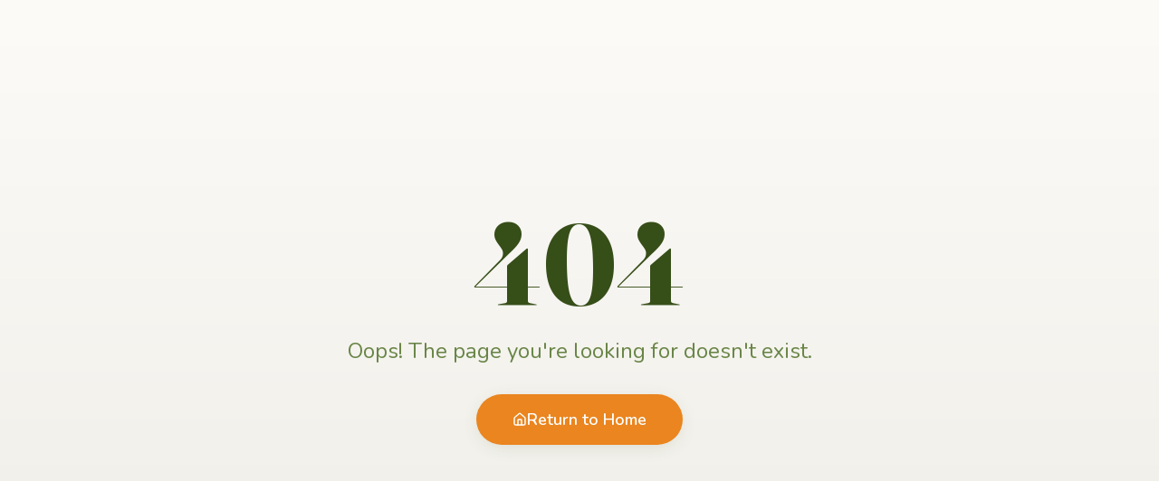

--- FILE ---
content_type: text/html; charset=utf-8
request_url: https://ecocentrodanaus.com/copia-de-captura-pagos-diurnos-2
body_size: 1325
content:
<!DOCTYPE html>
<html lang="en">
  <head>
    <meta charset="UTF-8" />
    <meta name="viewport" content="width=device-width, initial-scale=1.0, viewport-fit=cover" />
    
    <!-- Primary Meta Tags -->
    <title>Ecocentro Danaus | Wildlife Tours &amp; Biological Reserve in La Fortuna, Costa Rica</title>
    <meta name="title" content="Ecocentro Danaus | Wildlife Tours & Biological Reserve in La Fortuna, Costa Rica" />
    <meta name="description" content="Experience unforgettable guided wildlife tours inside a private biological reserve in La Fortuna, Costa Rica. Discover butterflies, exotic birds, sloths, and tropical wildlife.">
    <meta name="author" content="Ecocentro Danaus" />
    
    <!-- Canonical -->
    <link rel="canonical" href="https://ecocentrodanaus.com" />
    
    <!-- Open Graph / Facebook -->
    <meta property="og:type" content="website" />
    <meta property="og:url" content="https://ecocentrodanaus.com" />
    
    
    <meta property="og:locale" content="en_US" />
    <meta property="og:locale:alternate" content="es_CR" />
    
    <!-- Twitter -->
    <meta property="twitter:card" content="summary_large_image" />
    <meta property="twitter:url" content="https://ecocentrodanaus.com" />
    <meta property="twitter:title" content="Ecocentro Danaus | Wildlife Tours & Biological Reserve" />
    <meta property="twitter:description" content="Experience unforgettable guided wildlife tours inside a private biological reserve in La Fortuna, Costa Rica." />
    
    <!-- Favicon -->
    <link rel="icon" type="image/png" href="/favicon.png" />
    
    <!-- Theme Color -->
    <meta name="theme-color" content="#3d6b21" />
    
    <!-- Preconnect to Google Fonts -->
    <link rel="preconnect" href="https://fonts.googleapis.com" />
    <link rel="preconnect" href="https://fonts.gstatic.com" crossorigin="anonymous" />
    
    <!-- Fonts: Fraunces (display) + Nunito (body) -->
    <link href="https://fonts.googleapis.com/css2?family=Fraunces:opsz,wght@9..144,400;9..144,500;9..144,600;9..144,700&family=Nunito:wght@300;400;500;600;700&display=swap" rel="stylesheet" />
    <meta property="og:title" content="Ecocentro Danaus | Wildlife Tours &amp; Biological Reserve in La Fortuna, Costa Rica">
  <meta name="twitter:title" content="Ecocentro Danaus | Wildlife Tours &amp; Biological Reserve in La Fortuna, Costa Rica">
  <meta property="og:description" content="Experience unforgettable guided wildlife tours inside a private biological reserve in La Fortuna, Costa Rica. Discover butterflies, exotic birds, sloths, and tropical wildlife.">
  <meta name="twitter:description" content="Experience unforgettable guided wildlife tours inside a private biological reserve in La Fortuna, Costa Rica. Discover butterflies, exotic birds, sloths, and tropical wildlife.">
  <meta property="og:image" content="https://storage.googleapis.com/gpt-engineer-file-uploads/CSzb6W5YVzcr4UDN9jboFQzcJur2/social-images/social-1767633404904-PNG.png">
  <meta name="twitter:image" content="https://storage.googleapis.com/gpt-engineer-file-uploads/CSzb6W5YVzcr4UDN9jboFQzcJur2/social-images/social-1767633404904-PNG.png">
  <meta name="twitter:card" content="summary_large_image">
  <script type="module" crossorigin src="/assets/index-7yvci1s0.js"></script>
  <link rel="stylesheet" crossorigin href="/assets/index-DmzWTfWr.css">
<script defer src="https://ecocentrodanaus.com/~flock.js" data-proxy-url="https://ecocentrodanaus.com/~api/analytics"></script></head>
  <body>
    <div id="root"></div>
  </body>
</html>


--- FILE ---
content_type: text/javascript; charset=utf-8
request_url: https://ecocentrodanaus.com/assets/index-7yvci1s0.js
body_size: 180252
content:
var Gh=e=>{throw TypeError(e)};var Jl=(e,t,r)=>t.has(e)||Gh("Cannot "+r);var N=(e,t,r)=>(Jl(e,t,"read from private field"),r?r.call(e):t.get(e)),re=(e,t,r)=>t.has(e)?Gh("Cannot add the same private member more than once"):t instanceof WeakSet?t.add(e):t.set(e,r),H=(e,t,r,n)=>(Jl(e,t,"write to private field"),n?n.call(e,r):t.set(e,r),r),Fe=(e,t,r)=>(Jl(e,t,"access private method"),r);var Pi=(e,t,r,n)=>({set _(s){H(e,t,s,r)},get _(){return N(e,t,n)}});function xx(e,t){for(var r=0;r<t.length;r++){const n=t[r];if(typeof n!="string"&&!Array.isArray(n)){for(const s in n)if(s!=="default"&&!(s in e)){const o=Object.getOwnPropertyDescriptor(n,s);o&&Object.defineProperty(e,s,o.get?o:{enumerable:!0,get:()=>n[s]})}}}return Object.freeze(Object.defineProperty(e,Symbol.toStringTag,{value:"Module"}))}(function(){const t=document.createElement("link").relList;if(t&&t.supports&&t.supports("modulepreload"))return;for(const s of document.querySelectorAll('link[rel="modulepreload"]'))n(s);new MutationObserver(s=>{for(const o of s)if(o.type==="childList")for(const i of o.addedNodes)i.tagName==="LINK"&&i.rel==="modulepreload"&&n(i)}).observe(document,{childList:!0,subtree:!0});function r(s){const o={};return s.integrity&&(o.integrity=s.integrity),s.referrerPolicy&&(o.referrerPolicy=s.referrerPolicy),s.crossOrigin==="use-credentials"?o.credentials="include":s.crossOrigin==="anonymous"?o.credentials="omit":o.credentials="same-origin",o}function n(s){if(s.ep)return;s.ep=!0;const o=r(s);fetch(s.href,o)}})();function wm(e){return e&&e.__esModule&&Object.prototype.hasOwnProperty.call(e,"default")?e.default:e}var bm={exports:{}},ol={},km={exports:{}},X={};/**
 * @license React
 * react.production.min.js
 *
 * Copyright (c) Facebook, Inc. and its affiliates.
 *
 * This source code is licensed under the MIT license found in the
 * LICENSE file in the root directory of this source tree.
 */var mi=Symbol.for("react.element"),wx=Symbol.for("react.portal"),bx=Symbol.for("react.fragment"),kx=Symbol.for("react.strict_mode"),_x=Symbol.for("react.profiler"),jx=Symbol.for("react.provider"),Sx=Symbol.for("react.context"),Ex=Symbol.for("react.forward_ref"),Nx=Symbol.for("react.suspense"),Cx=Symbol.for("react.memo"),Tx=Symbol.for("react.lazy"),Kh=Symbol.iterator;function Px(e){return e===null||typeof e!="object"?null:(e=Kh&&e[Kh]||e["@@iterator"],typeof e=="function"?e:null)}var _m={isMounted:function(){return!1},enqueueForceUpdate:function(){},enqueueReplaceState:function(){},enqueueSetState:function(){}},jm=Object.assign,Sm={};function Zs(e,t,r){this.props=e,this.context=t,this.refs=Sm,this.updater=r||_m}Zs.prototype.isReactComponent={};Zs.prototype.setState=function(e,t){if(typeof e!="object"&&typeof e!="function"&&e!=null)throw Error("setState(...): takes an object of state variables to update or a function which returns an object of state variables.");this.updater.enqueueSetState(this,e,t,"setState")};Zs.prototype.forceUpdate=function(e){this.updater.enqueueForceUpdate(this,e,"forceUpdate")};function Em(){}Em.prototype=Zs.prototype;function ad(e,t,r){this.props=e,this.context=t,this.refs=Sm,this.updater=r||_m}var ld=ad.prototype=new Em;ld.constructor=ad;jm(ld,Zs.prototype);ld.isPureReactComponent=!0;var Qh=Array.isArray,Nm=Object.prototype.hasOwnProperty,cd={current:null},Cm={key:!0,ref:!0,__self:!0,__source:!0};function Tm(e,t,r){var n,s={},o=null,i=null;if(t!=null)for(n in t.ref!==void 0&&(i=t.ref),t.key!==void 0&&(o=""+t.key),t)Nm.call(t,n)&&!Cm.hasOwnProperty(n)&&(s[n]=t[n]);var l=arguments.length-2;if(l===1)s.children=r;else if(1<l){for(var c=Array(l),u=0;u<l;u++)c[u]=arguments[u+2];s.children=c}if(e&&e.defaultProps)for(n in l=e.defaultProps,l)s[n]===void 0&&(s[n]=l[n]);return{$$typeof:mi,type:e,key:o,ref:i,props:s,_owner:cd.current}}function Rx(e,t){return{$$typeof:mi,type:e.type,key:t,ref:e.ref,props:e.props,_owner:e._owner}}function ud(e){return typeof e=="object"&&e!==null&&e.$$typeof===mi}function Ax(e){var t={"=":"=0",":":"=2"};return"$"+e.replace(/[=:]/g,function(r){return t[r]})}var Yh=/\/+/g;function Xl(e,t){return typeof e=="object"&&e!==null&&e.key!=null?Ax(""+e.key):t.toString(36)}function na(e,t,r,n,s){var o=typeof e;(o==="undefined"||o==="boolean")&&(e=null);var i=!1;if(e===null)i=!0;else switch(o){case"string":case"number":i=!0;break;case"object":switch(e.$$typeof){case mi:case wx:i=!0}}if(i)return i=e,s=s(i),e=n===""?"."+Xl(i,0):n,Qh(s)?(r="",e!=null&&(r=e.replace(Yh,"$&/")+"/"),na(s,t,r,"",function(u){return u})):s!=null&&(ud(s)&&(s=Rx(s,r+(!s.key||i&&i.key===s.key?"":(""+s.key).replace(Yh,"$&/")+"/")+e)),t.push(s)),1;if(i=0,n=n===""?".":n+":",Qh(e))for(var l=0;l<e.length;l++){o=e[l];var c=n+Xl(o,l);i+=na(o,t,r,c,s)}else if(c=Px(e),typeof c=="function")for(e=c.call(e),l=0;!(o=e.next()).done;)o=o.value,c=n+Xl(o,l++),i+=na(o,t,r,c,s);else if(o==="object")throw t=String(e),Error("Objects are not valid as a React child (found: "+(t==="[object Object]"?"object with keys {"+Object.keys(e).join(", ")+"}":t)+"). If you meant to render a collection of children, use an array instead.");return i}function Ri(e,t,r){if(e==null)return e;var n=[],s=0;return na(e,n,"","",function(o){return t.call(r,o,s++)}),n}function Ox(e){if(e._status===-1){var t=e._result;t=t(),t.then(function(r){(e._status===0||e._status===-1)&&(e._status=1,e._result=r)},function(r){(e._status===0||e._status===-1)&&(e._status=2,e._result=r)}),e._status===-1&&(e._status=0,e._result=t)}if(e._status===1)return e._result.default;throw e._result}var Je={current:null},sa={transition:null},Ix={ReactCurrentDispatcher:Je,ReactCurrentBatchConfig:sa,ReactCurrentOwner:cd};function Pm(){throw Error("act(...) is not supported in production builds of React.")}X.Children={map:Ri,forEach:function(e,t,r){Ri(e,function(){t.apply(this,arguments)},r)},count:function(e){var t=0;return Ri(e,function(){t++}),t},toArray:function(e){return Ri(e,function(t){return t})||[]},only:function(e){if(!ud(e))throw Error("React.Children.only expected to receive a single React element child.");return e}};X.Component=Zs;X.Fragment=bx;X.Profiler=_x;X.PureComponent=ad;X.StrictMode=kx;X.Suspense=Nx;X.__SECRET_INTERNALS_DO_NOT_USE_OR_YOU_WILL_BE_FIRED=Ix;X.act=Pm;X.cloneElement=function(e,t,r){if(e==null)throw Error("React.cloneElement(...): The argument must be a React element, but you passed "+e+".");var n=jm({},e.props),s=e.key,o=e.ref,i=e._owner;if(t!=null){if(t.ref!==void 0&&(o=t.ref,i=cd.current),t.key!==void 0&&(s=""+t.key),e.type&&e.type.defaultProps)var l=e.type.defaultProps;for(c in t)Nm.call(t,c)&&!Cm.hasOwnProperty(c)&&(n[c]=t[c]===void 0&&l!==void 0?l[c]:t[c])}var c=arguments.length-2;if(c===1)n.children=r;else if(1<c){l=Array(c);for(var u=0;u<c;u++)l[u]=arguments[u+2];n.children=l}return{$$typeof:mi,type:e.type,key:s,ref:o,props:n,_owner:i}};X.createContext=function(e){return e={$$typeof:Sx,_currentValue:e,_currentValue2:e,_threadCount:0,Provider:null,Consumer:null,_defaultValue:null,_globalName:null},e.Provider={$$typeof:jx,_context:e},e.Consumer=e};X.createElement=Tm;X.createFactory=function(e){var t=Tm.bind(null,e);return t.type=e,t};X.createRef=function(){return{current:null}};X.forwardRef=function(e){return{$$typeof:Ex,render:e}};X.isValidElement=ud;X.lazy=function(e){return{$$typeof:Tx,_payload:{_status:-1,_result:e},_init:Ox}};X.memo=function(e,t){return{$$typeof:Cx,type:e,compare:t===void 0?null:t}};X.startTransition=function(e){var t=sa.transition;sa.transition={};try{e()}finally{sa.transition=t}};X.unstable_act=Pm;X.useCallback=function(e,t){return Je.current.useCallback(e,t)};X.useContext=function(e){return Je.current.useContext(e)};X.useDebugValue=function(){};X.useDeferredValue=function(e){return Je.current.useDeferredValue(e)};X.useEffect=function(e,t){return Je.current.useEffect(e,t)};X.useId=function(){return Je.current.useId()};X.useImperativeHandle=function(e,t,r){return Je.current.useImperativeHandle(e,t,r)};X.useInsertionEffect=function(e,t){return Je.current.useInsertionEffect(e,t)};X.useLayoutEffect=function(e,t){return Je.current.useLayoutEffect(e,t)};X.useMemo=function(e,t){return Je.current.useMemo(e,t)};X.useReducer=function(e,t,r){return Je.current.useReducer(e,t,r)};X.useRef=function(e){return Je.current.useRef(e)};X.useState=function(e){return Je.current.useState(e)};X.useSyncExternalStore=function(e,t,r){return Je.current.useSyncExternalStore(e,t,r)};X.useTransition=function(){return Je.current.useTransition()};X.version="18.3.1";km.exports=X;var b=km.exports;const R=wm(b),dd=xx({__proto__:null,default:R},[b]);/**
 * @license React
 * react-jsx-runtime.production.min.js
 *
 * Copyright (c) Facebook, Inc. and its affiliates.
 *
 * This source code is licensed under the MIT license found in the
 * LICENSE file in the root directory of this source tree.
 */var $x=b,Dx=Symbol.for("react.element"),Lx=Symbol.for("react.fragment"),Mx=Object.prototype.hasOwnProperty,Ux=$x.__SECRET_INTERNALS_DO_NOT_USE_OR_YOU_WILL_BE_FIRED.ReactCurrentOwner,Fx={key:!0,ref:!0,__self:!0,__source:!0};function Rm(e,t,r){var n,s={},o=null,i=null;r!==void 0&&(o=""+r),t.key!==void 0&&(o=""+t.key),t.ref!==void 0&&(i=t.ref);for(n in t)Mx.call(t,n)&&!Fx.hasOwnProperty(n)&&(s[n]=t[n]);if(e&&e.defaultProps)for(n in t=e.defaultProps,t)s[n]===void 0&&(s[n]=t[n]);return{$$typeof:Dx,type:e,key:o,ref:i,props:s,_owner:Ux.current}}ol.Fragment=Lx;ol.jsx=Rm;ol.jsxs=Rm;bm.exports=ol;var a=bm.exports,Am={exports:{}},vt={},Om={exports:{}},Im={};/**
 * @license React
 * scheduler.production.min.js
 *
 * Copyright (c) Facebook, Inc. and its affiliates.
 *
 * This source code is licensed under the MIT license found in the
 * LICENSE file in the root directory of this source tree.
 */(function(e){function t(C,T){var $=C.length;C.push(T);e:for(;0<$;){var K=$-1>>>1,U=C[K];if(0<s(U,T))C[K]=T,C[$]=U,$=K;else break e}}function r(C){return C.length===0?null:C[0]}function n(C){if(C.length===0)return null;var T=C[0],$=C.pop();if($!==T){C[0]=$;e:for(var K=0,U=C.length,J=U>>>1;K<J;){var ee=2*(K+1)-1,_e=C[ee],Ue=ee+1,ne=C[Ue];if(0>s(_e,$))Ue<U&&0>s(ne,_e)?(C[K]=ne,C[Ue]=$,K=Ue):(C[K]=_e,C[ee]=$,K=ee);else if(Ue<U&&0>s(ne,$))C[K]=ne,C[Ue]=$,K=Ue;else break e}}return T}function s(C,T){var $=C.sortIndex-T.sortIndex;return $!==0?$:C.id-T.id}if(typeof performance=="object"&&typeof performance.now=="function"){var o=performance;e.unstable_now=function(){return o.now()}}else{var i=Date,l=i.now();e.unstable_now=function(){return i.now()-l}}var c=[],u=[],d=1,h=null,m=3,f=!1,x=!1,y=!1,w=typeof setTimeout=="function"?setTimeout:null,v=typeof clearTimeout=="function"?clearTimeout:null,p=typeof setImmediate<"u"?setImmediate:null;typeof navigator<"u"&&navigator.scheduling!==void 0&&navigator.scheduling.isInputPending!==void 0&&navigator.scheduling.isInputPending.bind(navigator.scheduling);function g(C){for(var T=r(u);T!==null;){if(T.callback===null)n(u);else if(T.startTime<=C)n(u),T.sortIndex=T.expirationTime,t(c,T);else break;T=r(u)}}function k(C){if(y=!1,g(C),!x)if(r(c)!==null)x=!0,q(_);else{var T=r(u);T!==null&&G(k,T.startTime-C)}}function _(C,T){x=!1,y&&(y=!1,v(E),E=-1),f=!0;var $=m;try{for(g(T),h=r(c);h!==null&&(!(h.expirationTime>T)||C&&!B());){var K=h.callback;if(typeof K=="function"){h.callback=null,m=h.priorityLevel;var U=K(h.expirationTime<=T);T=e.unstable_now(),typeof U=="function"?h.callback=U:h===r(c)&&n(c),g(T)}else n(c);h=r(c)}if(h!==null)var J=!0;else{var ee=r(u);ee!==null&&G(k,ee.startTime-T),J=!1}return J}finally{h=null,m=$,f=!1}}var S=!1,j=null,E=-1,P=5,O=-1;function B(){return!(e.unstable_now()-O<P)}function L(){if(j!==null){var C=e.unstable_now();O=C;var T=!0;try{T=j(!0,C)}finally{T?Y():(S=!1,j=null)}}else S=!1}var Y;if(typeof p=="function")Y=function(){p(L)};else if(typeof MessageChannel<"u"){var I=new MessageChannel,Z=I.port2;I.port1.onmessage=L,Y=function(){Z.postMessage(null)}}else Y=function(){w(L,0)};function q(C){j=C,S||(S=!0,Y())}function G(C,T){E=w(function(){C(e.unstable_now())},T)}e.unstable_IdlePriority=5,e.unstable_ImmediatePriority=1,e.unstable_LowPriority=4,e.unstable_NormalPriority=3,e.unstable_Profiling=null,e.unstable_UserBlockingPriority=2,e.unstable_cancelCallback=function(C){C.callback=null},e.unstable_continueExecution=function(){x||f||(x=!0,q(_))},e.unstable_forceFrameRate=function(C){0>C||125<C?console.error("forceFrameRate takes a positive int between 0 and 125, forcing frame rates higher than 125 fps is not supported"):P=0<C?Math.floor(1e3/C):5},e.unstable_getCurrentPriorityLevel=function(){return m},e.unstable_getFirstCallbackNode=function(){return r(c)},e.unstable_next=function(C){switch(m){case 1:case 2:case 3:var T=3;break;default:T=m}var $=m;m=T;try{return C()}finally{m=$}},e.unstable_pauseExecution=function(){},e.unstable_requestPaint=function(){},e.unstable_runWithPriority=function(C,T){switch(C){case 1:case 2:case 3:case 4:case 5:break;default:C=3}var $=m;m=C;try{return T()}finally{m=$}},e.unstable_scheduleCallback=function(C,T,$){var K=e.unstable_now();switch(typeof $=="object"&&$!==null?($=$.delay,$=typeof $=="number"&&0<$?K+$:K):$=K,C){case 1:var U=-1;break;case 2:U=250;break;case 5:U=1073741823;break;case 4:U=1e4;break;default:U=5e3}return U=$+U,C={id:d++,callback:T,priorityLevel:C,startTime:$,expirationTime:U,sortIndex:-1},$>K?(C.sortIndex=$,t(u,C),r(c)===null&&C===r(u)&&(y?(v(E),E=-1):y=!0,G(k,$-K))):(C.sortIndex=U,t(c,C),x||f||(x=!0,q(_))),C},e.unstable_shouldYield=B,e.unstable_wrapCallback=function(C){var T=m;return function(){var $=m;m=T;try{return C.apply(this,arguments)}finally{m=$}}}})(Im);Om.exports=Im;var zx=Om.exports;/**
 * @license React
 * react-dom.production.min.js
 *
 * Copyright (c) Facebook, Inc. and its affiliates.
 *
 * This source code is licensed under the MIT license found in the
 * LICENSE file in the root directory of this source tree.
 */var Bx=b,mt=zx;function A(e){for(var t="https://reactjs.org/docs/error-decoder.html?invariant="+e,r=1;r<arguments.length;r++)t+="&args[]="+encodeURIComponent(arguments[r]);return"Minified React error #"+e+"; visit "+t+" for the full message or use the non-minified dev environment for full errors and additional helpful warnings."}var $m=new Set,Mo={};function Vn(e,t){qs(e,t),qs(e+"Capture",t)}function qs(e,t){for(Mo[e]=t,e=0;e<t.length;e++)$m.add(t[e])}var xr=!(typeof window>"u"||typeof window.document>"u"||typeof window.document.createElement>"u"),Bc=Object.prototype.hasOwnProperty,Vx=/^[:A-Z_a-z\u00C0-\u00D6\u00D8-\u00F6\u00F8-\u02FF\u0370-\u037D\u037F-\u1FFF\u200C-\u200D\u2070-\u218F\u2C00-\u2FEF\u3001-\uD7FF\uF900-\uFDCF\uFDF0-\uFFFD][:A-Z_a-z\u00C0-\u00D6\u00D8-\u00F6\u00F8-\u02FF\u0370-\u037D\u037F-\u1FFF\u200C-\u200D\u2070-\u218F\u2C00-\u2FEF\u3001-\uD7FF\uF900-\uFDCF\uFDF0-\uFFFD\-.0-9\u00B7\u0300-\u036F\u203F-\u2040]*$/,Jh={},Xh={};function qx(e){return Bc.call(Xh,e)?!0:Bc.call(Jh,e)?!1:Vx.test(e)?Xh[e]=!0:(Jh[e]=!0,!1)}function Wx(e,t,r,n){if(r!==null&&r.type===0)return!1;switch(typeof t){case"function":case"symbol":return!0;case"boolean":return n?!1:r!==null?!r.acceptsBooleans:(e=e.toLowerCase().slice(0,5),e!=="data-"&&e!=="aria-");default:return!1}}function Hx(e,t,r,n){if(t===null||typeof t>"u"||Wx(e,t,r,n))return!0;if(n)return!1;if(r!==null)switch(r.type){case 3:return!t;case 4:return t===!1;case 5:return isNaN(t);case 6:return isNaN(t)||1>t}return!1}function Xe(e,t,r,n,s,o,i){this.acceptsBooleans=t===2||t===3||t===4,this.attributeName=n,this.attributeNamespace=s,this.mustUseProperty=r,this.propertyName=e,this.type=t,this.sanitizeURL=o,this.removeEmptyString=i}var Me={};"children dangerouslySetInnerHTML defaultValue defaultChecked innerHTML suppressContentEditableWarning suppressHydrationWarning style".split(" ").forEach(function(e){Me[e]=new Xe(e,0,!1,e,null,!1,!1)});[["acceptCharset","accept-charset"],["className","class"],["htmlFor","for"],["httpEquiv","http-equiv"]].forEach(function(e){var t=e[0];Me[t]=new Xe(t,1,!1,e[1],null,!1,!1)});["contentEditable","draggable","spellCheck","value"].forEach(function(e){Me[e]=new Xe(e,2,!1,e.toLowerCase(),null,!1,!1)});["autoReverse","externalResourcesRequired","focusable","preserveAlpha"].forEach(function(e){Me[e]=new Xe(e,2,!1,e,null,!1,!1)});"allowFullScreen async autoFocus autoPlay controls default defer disabled disablePictureInPicture disableRemotePlayback formNoValidate hidden loop noModule noValidate open playsInline readOnly required reversed scoped seamless itemScope".split(" ").forEach(function(e){Me[e]=new Xe(e,3,!1,e.toLowerCase(),null,!1,!1)});["checked","multiple","muted","selected"].forEach(function(e){Me[e]=new Xe(e,3,!0,e,null,!1,!1)});["capture","download"].forEach(function(e){Me[e]=new Xe(e,4,!1,e,null,!1,!1)});["cols","rows","size","span"].forEach(function(e){Me[e]=new Xe(e,6,!1,e,null,!1,!1)});["rowSpan","start"].forEach(function(e){Me[e]=new Xe(e,5,!1,e.toLowerCase(),null,!1,!1)});var hd=/[\-:]([a-z])/g;function fd(e){return e[1].toUpperCase()}"accent-height alignment-baseline arabic-form baseline-shift cap-height clip-path clip-rule color-interpolation color-interpolation-filters color-profile color-rendering dominant-baseline enable-background fill-opacity fill-rule flood-color flood-opacity font-family font-size font-size-adjust font-stretch font-style font-variant font-weight glyph-name glyph-orientation-horizontal glyph-orientation-vertical horiz-adv-x horiz-origin-x image-rendering letter-spacing lighting-color marker-end marker-mid marker-start overline-position overline-thickness paint-order panose-1 pointer-events rendering-intent shape-rendering stop-color stop-opacity strikethrough-position strikethrough-thickness stroke-dasharray stroke-dashoffset stroke-linecap stroke-linejoin stroke-miterlimit stroke-opacity stroke-width text-anchor text-decoration text-rendering underline-position underline-thickness unicode-bidi unicode-range units-per-em v-alphabetic v-hanging v-ideographic v-mathematical vector-effect vert-adv-y vert-origin-x vert-origin-y word-spacing writing-mode xmlns:xlink x-height".split(" ").forEach(function(e){var t=e.replace(hd,fd);Me[t]=new Xe(t,1,!1,e,null,!1,!1)});"xlink:actuate xlink:arcrole xlink:role xlink:show xlink:title xlink:type".split(" ").forEach(function(e){var t=e.replace(hd,fd);Me[t]=new Xe(t,1,!1,e,"http://www.w3.org/1999/xlink",!1,!1)});["xml:base","xml:lang","xml:space"].forEach(function(e){var t=e.replace(hd,fd);Me[t]=new Xe(t,1,!1,e,"http://www.w3.org/XML/1998/namespace",!1,!1)});["tabIndex","crossOrigin"].forEach(function(e){Me[e]=new Xe(e,1,!1,e.toLowerCase(),null,!1,!1)});Me.xlinkHref=new Xe("xlinkHref",1,!1,"xlink:href","http://www.w3.org/1999/xlink",!0,!1);["src","href","action","formAction"].forEach(function(e){Me[e]=new Xe(e,1,!1,e.toLowerCase(),null,!0,!0)});function pd(e,t,r,n){var s=Me.hasOwnProperty(t)?Me[t]:null;(s!==null?s.type!==0:n||!(2<t.length)||t[0]!=="o"&&t[0]!=="O"||t[1]!=="n"&&t[1]!=="N")&&(Hx(t,r,s,n)&&(r=null),n||s===null?qx(t)&&(r===null?e.removeAttribute(t):e.setAttribute(t,""+r)):s.mustUseProperty?e[s.propertyName]=r===null?s.type===3?!1:"":r:(t=s.attributeName,n=s.attributeNamespace,r===null?e.removeAttribute(t):(s=s.type,r=s===3||s===4&&r===!0?"":""+r,n?e.setAttributeNS(n,t,r):e.setAttribute(t,r))))}var Sr=Bx.__SECRET_INTERNALS_DO_NOT_USE_OR_YOU_WILL_BE_FIRED,Ai=Symbol.for("react.element"),cs=Symbol.for("react.portal"),us=Symbol.for("react.fragment"),md=Symbol.for("react.strict_mode"),Vc=Symbol.for("react.profiler"),Dm=Symbol.for("react.provider"),Lm=Symbol.for("react.context"),gd=Symbol.for("react.forward_ref"),qc=Symbol.for("react.suspense"),Wc=Symbol.for("react.suspense_list"),vd=Symbol.for("react.memo"),Lr=Symbol.for("react.lazy"),Mm=Symbol.for("react.offscreen"),Zh=Symbol.iterator;function co(e){return e===null||typeof e!="object"?null:(e=Zh&&e[Zh]||e["@@iterator"],typeof e=="function"?e:null)}var ve=Object.assign,Zl;function bo(e){if(Zl===void 0)try{throw Error()}catch(r){var t=r.stack.trim().match(/\n( *(at )?)/);Zl=t&&t[1]||""}return`
`+Zl+e}var ec=!1;function tc(e,t){if(!e||ec)return"";ec=!0;var r=Error.prepareStackTrace;Error.prepareStackTrace=void 0;try{if(t)if(t=function(){throw Error()},Object.defineProperty(t.prototype,"props",{set:function(){throw Error()}}),typeof Reflect=="object"&&Reflect.construct){try{Reflect.construct(t,[])}catch(u){var n=u}Reflect.construct(e,[],t)}else{try{t.call()}catch(u){n=u}e.call(t.prototype)}else{try{throw Error()}catch(u){n=u}e()}}catch(u){if(u&&n&&typeof u.stack=="string"){for(var s=u.stack.split(`
`),o=n.stack.split(`
`),i=s.length-1,l=o.length-1;1<=i&&0<=l&&s[i]!==o[l];)l--;for(;1<=i&&0<=l;i--,l--)if(s[i]!==o[l]){if(i!==1||l!==1)do if(i--,l--,0>l||s[i]!==o[l]){var c=`
`+s[i].replace(" at new "," at ");return e.displayName&&c.includes("<anonymous>")&&(c=c.replace("<anonymous>",e.displayName)),c}while(1<=i&&0<=l);break}}}finally{ec=!1,Error.prepareStackTrace=r}return(e=e?e.displayName||e.name:"")?bo(e):""}function Gx(e){switch(e.tag){case 5:return bo(e.type);case 16:return bo("Lazy");case 13:return bo("Suspense");case 19:return bo("SuspenseList");case 0:case 2:case 15:return e=tc(e.type,!1),e;case 11:return e=tc(e.type.render,!1),e;case 1:return e=tc(e.type,!0),e;default:return""}}function Hc(e){if(e==null)return null;if(typeof e=="function")return e.displayName||e.name||null;if(typeof e=="string")return e;switch(e){case us:return"Fragment";case cs:return"Portal";case Vc:return"Profiler";case md:return"StrictMode";case qc:return"Suspense";case Wc:return"SuspenseList"}if(typeof e=="object")switch(e.$$typeof){case Lm:return(e.displayName||"Context")+".Consumer";case Dm:return(e._context.displayName||"Context")+".Provider";case gd:var t=e.render;return e=e.displayName,e||(e=t.displayName||t.name||"",e=e!==""?"ForwardRef("+e+")":"ForwardRef"),e;case vd:return t=e.displayName||null,t!==null?t:Hc(e.type)||"Memo";case Lr:t=e._payload,e=e._init;try{return Hc(e(t))}catch{}}return null}function Kx(e){var t=e.type;switch(e.tag){case 24:return"Cache";case 9:return(t.displayName||"Context")+".Consumer";case 10:return(t._context.displayName||"Context")+".Provider";case 18:return"DehydratedFragment";case 11:return e=t.render,e=e.displayName||e.name||"",t.displayName||(e!==""?"ForwardRef("+e+")":"ForwardRef");case 7:return"Fragment";case 5:return t;case 4:return"Portal";case 3:return"Root";case 6:return"Text";case 16:return Hc(t);case 8:return t===md?"StrictMode":"Mode";case 22:return"Offscreen";case 12:return"Profiler";case 21:return"Scope";case 13:return"Suspense";case 19:return"SuspenseList";case 25:return"TracingMarker";case 1:case 0:case 17:case 2:case 14:case 15:if(typeof t=="function")return t.displayName||t.name||null;if(typeof t=="string")return t}return null}function an(e){switch(typeof e){case"boolean":case"number":case"string":case"undefined":return e;case"object":return e;default:return""}}function Um(e){var t=e.type;return(e=e.nodeName)&&e.toLowerCase()==="input"&&(t==="checkbox"||t==="radio")}function Qx(e){var t=Um(e)?"checked":"value",r=Object.getOwnPropertyDescriptor(e.constructor.prototype,t),n=""+e[t];if(!e.hasOwnProperty(t)&&typeof r<"u"&&typeof r.get=="function"&&typeof r.set=="function"){var s=r.get,o=r.set;return Object.defineProperty(e,t,{configurable:!0,get:function(){return s.call(this)},set:function(i){n=""+i,o.call(this,i)}}),Object.defineProperty(e,t,{enumerable:r.enumerable}),{getValue:function(){return n},setValue:function(i){n=""+i},stopTracking:function(){e._valueTracker=null,delete e[t]}}}}function Oi(e){e._valueTracker||(e._valueTracker=Qx(e))}function Fm(e){if(!e)return!1;var t=e._valueTracker;if(!t)return!0;var r=t.getValue(),n="";return e&&(n=Um(e)?e.checked?"true":"false":e.value),e=n,e!==r?(t.setValue(e),!0):!1}function ya(e){if(e=e||(typeof document<"u"?document:void 0),typeof e>"u")return null;try{return e.activeElement||e.body}catch{return e.body}}function Gc(e,t){var r=t.checked;return ve({},t,{defaultChecked:void 0,defaultValue:void 0,value:void 0,checked:r??e._wrapperState.initialChecked})}function ef(e,t){var r=t.defaultValue==null?"":t.defaultValue,n=t.checked!=null?t.checked:t.defaultChecked;r=an(t.value!=null?t.value:r),e._wrapperState={initialChecked:n,initialValue:r,controlled:t.type==="checkbox"||t.type==="radio"?t.checked!=null:t.value!=null}}function zm(e,t){t=t.checked,t!=null&&pd(e,"checked",t,!1)}function Kc(e,t){zm(e,t);var r=an(t.value),n=t.type;if(r!=null)n==="number"?(r===0&&e.value===""||e.value!=r)&&(e.value=""+r):e.value!==""+r&&(e.value=""+r);else if(n==="submit"||n==="reset"){e.removeAttribute("value");return}t.hasOwnProperty("value")?Qc(e,t.type,r):t.hasOwnProperty("defaultValue")&&Qc(e,t.type,an(t.defaultValue)),t.checked==null&&t.defaultChecked!=null&&(e.defaultChecked=!!t.defaultChecked)}function tf(e,t,r){if(t.hasOwnProperty("value")||t.hasOwnProperty("defaultValue")){var n=t.type;if(!(n!=="submit"&&n!=="reset"||t.value!==void 0&&t.value!==null))return;t=""+e._wrapperState.initialValue,r||t===e.value||(e.value=t),e.defaultValue=t}r=e.name,r!==""&&(e.name=""),e.defaultChecked=!!e._wrapperState.initialChecked,r!==""&&(e.name=r)}function Qc(e,t,r){(t!=="number"||ya(e.ownerDocument)!==e)&&(r==null?e.defaultValue=""+e._wrapperState.initialValue:e.defaultValue!==""+r&&(e.defaultValue=""+r))}var ko=Array.isArray;function js(e,t,r,n){if(e=e.options,t){t={};for(var s=0;s<r.length;s++)t["$"+r[s]]=!0;for(r=0;r<e.length;r++)s=t.hasOwnProperty("$"+e[r].value),e[r].selected!==s&&(e[r].selected=s),s&&n&&(e[r].defaultSelected=!0)}else{for(r=""+an(r),t=null,s=0;s<e.length;s++){if(e[s].value===r){e[s].selected=!0,n&&(e[s].defaultSelected=!0);return}t!==null||e[s].disabled||(t=e[s])}t!==null&&(t.selected=!0)}}function Yc(e,t){if(t.dangerouslySetInnerHTML!=null)throw Error(A(91));return ve({},t,{value:void 0,defaultValue:void 0,children:""+e._wrapperState.initialValue})}function rf(e,t){var r=t.value;if(r==null){if(r=t.children,t=t.defaultValue,r!=null){if(t!=null)throw Error(A(92));if(ko(r)){if(1<r.length)throw Error(A(93));r=r[0]}t=r}t==null&&(t=""),r=t}e._wrapperState={initialValue:an(r)}}function Bm(e,t){var r=an(t.value),n=an(t.defaultValue);r!=null&&(r=""+r,r!==e.value&&(e.value=r),t.defaultValue==null&&e.defaultValue!==r&&(e.defaultValue=r)),n!=null&&(e.defaultValue=""+n)}function nf(e){var t=e.textContent;t===e._wrapperState.initialValue&&t!==""&&t!==null&&(e.value=t)}function Vm(e){switch(e){case"svg":return"http://www.w3.org/2000/svg";case"math":return"http://www.w3.org/1998/Math/MathML";default:return"http://www.w3.org/1999/xhtml"}}function Jc(e,t){return e==null||e==="http://www.w3.org/1999/xhtml"?Vm(t):e==="http://www.w3.org/2000/svg"&&t==="foreignObject"?"http://www.w3.org/1999/xhtml":e}var Ii,qm=function(e){return typeof MSApp<"u"&&MSApp.execUnsafeLocalFunction?function(t,r,n,s){MSApp.execUnsafeLocalFunction(function(){return e(t,r,n,s)})}:e}(function(e,t){if(e.namespaceURI!=="http://www.w3.org/2000/svg"||"innerHTML"in e)e.innerHTML=t;else{for(Ii=Ii||document.createElement("div"),Ii.innerHTML="<svg>"+t.valueOf().toString()+"</svg>",t=Ii.firstChild;e.firstChild;)e.removeChild(e.firstChild);for(;t.firstChild;)e.appendChild(t.firstChild)}});function Uo(e,t){if(t){var r=e.firstChild;if(r&&r===e.lastChild&&r.nodeType===3){r.nodeValue=t;return}}e.textContent=t}var Eo={animationIterationCount:!0,aspectRatio:!0,borderImageOutset:!0,borderImageSlice:!0,borderImageWidth:!0,boxFlex:!0,boxFlexGroup:!0,boxOrdinalGroup:!0,columnCount:!0,columns:!0,flex:!0,flexGrow:!0,flexPositive:!0,flexShrink:!0,flexNegative:!0,flexOrder:!0,gridArea:!0,gridRow:!0,gridRowEnd:!0,gridRowSpan:!0,gridRowStart:!0,gridColumn:!0,gridColumnEnd:!0,gridColumnSpan:!0,gridColumnStart:!0,fontWeight:!0,lineClamp:!0,lineHeight:!0,opacity:!0,order:!0,orphans:!0,tabSize:!0,widows:!0,zIndex:!0,zoom:!0,fillOpacity:!0,floodOpacity:!0,stopOpacity:!0,strokeDasharray:!0,strokeDashoffset:!0,strokeMiterlimit:!0,strokeOpacity:!0,strokeWidth:!0},Yx=["Webkit","ms","Moz","O"];Object.keys(Eo).forEach(function(e){Yx.forEach(function(t){t=t+e.charAt(0).toUpperCase()+e.substring(1),Eo[t]=Eo[e]})});function Wm(e,t,r){return t==null||typeof t=="boolean"||t===""?"":r||typeof t!="number"||t===0||Eo.hasOwnProperty(e)&&Eo[e]?(""+t).trim():t+"px"}function Hm(e,t){e=e.style;for(var r in t)if(t.hasOwnProperty(r)){var n=r.indexOf("--")===0,s=Wm(r,t[r],n);r==="float"&&(r="cssFloat"),n?e.setProperty(r,s):e[r]=s}}var Jx=ve({menuitem:!0},{area:!0,base:!0,br:!0,col:!0,embed:!0,hr:!0,img:!0,input:!0,keygen:!0,link:!0,meta:!0,param:!0,source:!0,track:!0,wbr:!0});function Xc(e,t){if(t){if(Jx[e]&&(t.children!=null||t.dangerouslySetInnerHTML!=null))throw Error(A(137,e));if(t.dangerouslySetInnerHTML!=null){if(t.children!=null)throw Error(A(60));if(typeof t.dangerouslySetInnerHTML!="object"||!("__html"in t.dangerouslySetInnerHTML))throw Error(A(61))}if(t.style!=null&&typeof t.style!="object")throw Error(A(62))}}function Zc(e,t){if(e.indexOf("-")===-1)return typeof t.is=="string";switch(e){case"annotation-xml":case"color-profile":case"font-face":case"font-face-src":case"font-face-uri":case"font-face-format":case"font-face-name":case"missing-glyph":return!1;default:return!0}}var eu=null;function yd(e){return e=e.target||e.srcElement||window,e.correspondingUseElement&&(e=e.correspondingUseElement),e.nodeType===3?e.parentNode:e}var tu=null,Ss=null,Es=null;function sf(e){if(e=yi(e)){if(typeof tu!="function")throw Error(A(280));var t=e.stateNode;t&&(t=ul(t),tu(e.stateNode,e.type,t))}}function Gm(e){Ss?Es?Es.push(e):Es=[e]:Ss=e}function Km(){if(Ss){var e=Ss,t=Es;if(Es=Ss=null,sf(e),t)for(e=0;e<t.length;e++)sf(t[e])}}function Qm(e,t){return e(t)}function Ym(){}var rc=!1;function Jm(e,t,r){if(rc)return e(t,r);rc=!0;try{return Qm(e,t,r)}finally{rc=!1,(Ss!==null||Es!==null)&&(Ym(),Km())}}function Fo(e,t){var r=e.stateNode;if(r===null)return null;var n=ul(r);if(n===null)return null;r=n[t];e:switch(t){case"onClick":case"onClickCapture":case"onDoubleClick":case"onDoubleClickCapture":case"onMouseDown":case"onMouseDownCapture":case"onMouseMove":case"onMouseMoveCapture":case"onMouseUp":case"onMouseUpCapture":case"onMouseEnter":(n=!n.disabled)||(e=e.type,n=!(e==="button"||e==="input"||e==="select"||e==="textarea")),e=!n;break e;default:e=!1}if(e)return null;if(r&&typeof r!="function")throw Error(A(231,t,typeof r));return r}var ru=!1;if(xr)try{var uo={};Object.defineProperty(uo,"passive",{get:function(){ru=!0}}),window.addEventListener("test",uo,uo),window.removeEventListener("test",uo,uo)}catch{ru=!1}function Xx(e,t,r,n,s,o,i,l,c){var u=Array.prototype.slice.call(arguments,3);try{t.apply(r,u)}catch(d){this.onError(d)}}var No=!1,xa=null,wa=!1,nu=null,Zx={onError:function(e){No=!0,xa=e}};function ew(e,t,r,n,s,o,i,l,c){No=!1,xa=null,Xx.apply(Zx,arguments)}function tw(e,t,r,n,s,o,i,l,c){if(ew.apply(this,arguments),No){if(No){var u=xa;No=!1,xa=null}else throw Error(A(198));wa||(wa=!0,nu=u)}}function qn(e){var t=e,r=e;if(e.alternate)for(;t.return;)t=t.return;else{e=t;do t=e,t.flags&4098&&(r=t.return),e=t.return;while(e)}return t.tag===3?r:null}function Xm(e){if(e.tag===13){var t=e.memoizedState;if(t===null&&(e=e.alternate,e!==null&&(t=e.memoizedState)),t!==null)return t.dehydrated}return null}function of(e){if(qn(e)!==e)throw Error(A(188))}function rw(e){var t=e.alternate;if(!t){if(t=qn(e),t===null)throw Error(A(188));return t!==e?null:e}for(var r=e,n=t;;){var s=r.return;if(s===null)break;var o=s.alternate;if(o===null){if(n=s.return,n!==null){r=n;continue}break}if(s.child===o.child){for(o=s.child;o;){if(o===r)return of(s),e;if(o===n)return of(s),t;o=o.sibling}throw Error(A(188))}if(r.return!==n.return)r=s,n=o;else{for(var i=!1,l=s.child;l;){if(l===r){i=!0,r=s,n=o;break}if(l===n){i=!0,n=s,r=o;break}l=l.sibling}if(!i){for(l=o.child;l;){if(l===r){i=!0,r=o,n=s;break}if(l===n){i=!0,n=o,r=s;break}l=l.sibling}if(!i)throw Error(A(189))}}if(r.alternate!==n)throw Error(A(190))}if(r.tag!==3)throw Error(A(188));return r.stateNode.current===r?e:t}function Zm(e){return e=rw(e),e!==null?eg(e):null}function eg(e){if(e.tag===5||e.tag===6)return e;for(e=e.child;e!==null;){var t=eg(e);if(t!==null)return t;e=e.sibling}return null}var tg=mt.unstable_scheduleCallback,af=mt.unstable_cancelCallback,nw=mt.unstable_shouldYield,sw=mt.unstable_requestPaint,be=mt.unstable_now,ow=mt.unstable_getCurrentPriorityLevel,xd=mt.unstable_ImmediatePriority,rg=mt.unstable_UserBlockingPriority,ba=mt.unstable_NormalPriority,iw=mt.unstable_LowPriority,ng=mt.unstable_IdlePriority,il=null,nr=null;function aw(e){if(nr&&typeof nr.onCommitFiberRoot=="function")try{nr.onCommitFiberRoot(il,e,void 0,(e.current.flags&128)===128)}catch{}}var Bt=Math.clz32?Math.clz32:uw,lw=Math.log,cw=Math.LN2;function uw(e){return e>>>=0,e===0?32:31-(lw(e)/cw|0)|0}var $i=64,Di=4194304;function _o(e){switch(e&-e){case 1:return 1;case 2:return 2;case 4:return 4;case 8:return 8;case 16:return 16;case 32:return 32;case 64:case 128:case 256:case 512:case 1024:case 2048:case 4096:case 8192:case 16384:case 32768:case 65536:case 131072:case 262144:case 524288:case 1048576:case 2097152:return e&4194240;case 4194304:case 8388608:case 16777216:case 33554432:case 67108864:return e&130023424;case 134217728:return 134217728;case 268435456:return 268435456;case 536870912:return 536870912;case 1073741824:return 1073741824;default:return e}}function ka(e,t){var r=e.pendingLanes;if(r===0)return 0;var n=0,s=e.suspendedLanes,o=e.pingedLanes,i=r&268435455;if(i!==0){var l=i&~s;l!==0?n=_o(l):(o&=i,o!==0&&(n=_o(o)))}else i=r&~s,i!==0?n=_o(i):o!==0&&(n=_o(o));if(n===0)return 0;if(t!==0&&t!==n&&!(t&s)&&(s=n&-n,o=t&-t,s>=o||s===16&&(o&4194240)!==0))return t;if(n&4&&(n|=r&16),t=e.entangledLanes,t!==0)for(e=e.entanglements,t&=n;0<t;)r=31-Bt(t),s=1<<r,n|=e[r],t&=~s;return n}function dw(e,t){switch(e){case 1:case 2:case 4:return t+250;case 8:case 16:case 32:case 64:case 128:case 256:case 512:case 1024:case 2048:case 4096:case 8192:case 16384:case 32768:case 65536:case 131072:case 262144:case 524288:case 1048576:case 2097152:return t+5e3;case 4194304:case 8388608:case 16777216:case 33554432:case 67108864:return-1;case 134217728:case 268435456:case 536870912:case 1073741824:return-1;default:return-1}}function hw(e,t){for(var r=e.suspendedLanes,n=e.pingedLanes,s=e.expirationTimes,o=e.pendingLanes;0<o;){var i=31-Bt(o),l=1<<i,c=s[i];c===-1?(!(l&r)||l&n)&&(s[i]=dw(l,t)):c<=t&&(e.expiredLanes|=l),o&=~l}}function su(e){return e=e.pendingLanes&-1073741825,e!==0?e:e&1073741824?1073741824:0}function sg(){var e=$i;return $i<<=1,!($i&4194240)&&($i=64),e}function nc(e){for(var t=[],r=0;31>r;r++)t.push(e);return t}function gi(e,t,r){e.pendingLanes|=t,t!==536870912&&(e.suspendedLanes=0,e.pingedLanes=0),e=e.eventTimes,t=31-Bt(t),e[t]=r}function fw(e,t){var r=e.pendingLanes&~t;e.pendingLanes=t,e.suspendedLanes=0,e.pingedLanes=0,e.expiredLanes&=t,e.mutableReadLanes&=t,e.entangledLanes&=t,t=e.entanglements;var n=e.eventTimes;for(e=e.expirationTimes;0<r;){var s=31-Bt(r),o=1<<s;t[s]=0,n[s]=-1,e[s]=-1,r&=~o}}function wd(e,t){var r=e.entangledLanes|=t;for(e=e.entanglements;r;){var n=31-Bt(r),s=1<<n;s&t|e[n]&t&&(e[n]|=t),r&=~s}}var oe=0;function og(e){return e&=-e,1<e?4<e?e&268435455?16:536870912:4:1}var ig,bd,ag,lg,cg,ou=!1,Li=[],Jr=null,Xr=null,Zr=null,zo=new Map,Bo=new Map,Fr=[],pw="mousedown mouseup touchcancel touchend touchstart auxclick dblclick pointercancel pointerdown pointerup dragend dragstart drop compositionend compositionstart keydown keypress keyup input textInput copy cut paste click change contextmenu reset submit".split(" ");function lf(e,t){switch(e){case"focusin":case"focusout":Jr=null;break;case"dragenter":case"dragleave":Xr=null;break;case"mouseover":case"mouseout":Zr=null;break;case"pointerover":case"pointerout":zo.delete(t.pointerId);break;case"gotpointercapture":case"lostpointercapture":Bo.delete(t.pointerId)}}function ho(e,t,r,n,s,o){return e===null||e.nativeEvent!==o?(e={blockedOn:t,domEventName:r,eventSystemFlags:n,nativeEvent:o,targetContainers:[s]},t!==null&&(t=yi(t),t!==null&&bd(t)),e):(e.eventSystemFlags|=n,t=e.targetContainers,s!==null&&t.indexOf(s)===-1&&t.push(s),e)}function mw(e,t,r,n,s){switch(t){case"focusin":return Jr=ho(Jr,e,t,r,n,s),!0;case"dragenter":return Xr=ho(Xr,e,t,r,n,s),!0;case"mouseover":return Zr=ho(Zr,e,t,r,n,s),!0;case"pointerover":var o=s.pointerId;return zo.set(o,ho(zo.get(o)||null,e,t,r,n,s)),!0;case"gotpointercapture":return o=s.pointerId,Bo.set(o,ho(Bo.get(o)||null,e,t,r,n,s)),!0}return!1}function ug(e){var t=Sn(e.target);if(t!==null){var r=qn(t);if(r!==null){if(t=r.tag,t===13){if(t=Xm(r),t!==null){e.blockedOn=t,cg(e.priority,function(){ag(r)});return}}else if(t===3&&r.stateNode.current.memoizedState.isDehydrated){e.blockedOn=r.tag===3?r.stateNode.containerInfo:null;return}}}e.blockedOn=null}function oa(e){if(e.blockedOn!==null)return!1;for(var t=e.targetContainers;0<t.length;){var r=iu(e.domEventName,e.eventSystemFlags,t[0],e.nativeEvent);if(r===null){r=e.nativeEvent;var n=new r.constructor(r.type,r);eu=n,r.target.dispatchEvent(n),eu=null}else return t=yi(r),t!==null&&bd(t),e.blockedOn=r,!1;t.shift()}return!0}function cf(e,t,r){oa(e)&&r.delete(t)}function gw(){ou=!1,Jr!==null&&oa(Jr)&&(Jr=null),Xr!==null&&oa(Xr)&&(Xr=null),Zr!==null&&oa(Zr)&&(Zr=null),zo.forEach(cf),Bo.forEach(cf)}function fo(e,t){e.blockedOn===t&&(e.blockedOn=null,ou||(ou=!0,mt.unstable_scheduleCallback(mt.unstable_NormalPriority,gw)))}function Vo(e){function t(s){return fo(s,e)}if(0<Li.length){fo(Li[0],e);for(var r=1;r<Li.length;r++){var n=Li[r];n.blockedOn===e&&(n.blockedOn=null)}}for(Jr!==null&&fo(Jr,e),Xr!==null&&fo(Xr,e),Zr!==null&&fo(Zr,e),zo.forEach(t),Bo.forEach(t),r=0;r<Fr.length;r++)n=Fr[r],n.blockedOn===e&&(n.blockedOn=null);for(;0<Fr.length&&(r=Fr[0],r.blockedOn===null);)ug(r),r.blockedOn===null&&Fr.shift()}var Ns=Sr.ReactCurrentBatchConfig,_a=!0;function vw(e,t,r,n){var s=oe,o=Ns.transition;Ns.transition=null;try{oe=1,kd(e,t,r,n)}finally{oe=s,Ns.transition=o}}function yw(e,t,r,n){var s=oe,o=Ns.transition;Ns.transition=null;try{oe=4,kd(e,t,r,n)}finally{oe=s,Ns.transition=o}}function kd(e,t,r,n){if(_a){var s=iu(e,t,r,n);if(s===null)fc(e,t,n,ja,r),lf(e,n);else if(mw(s,e,t,r,n))n.stopPropagation();else if(lf(e,n),t&4&&-1<pw.indexOf(e)){for(;s!==null;){var o=yi(s);if(o!==null&&ig(o),o=iu(e,t,r,n),o===null&&fc(e,t,n,ja,r),o===s)break;s=o}s!==null&&n.stopPropagation()}else fc(e,t,n,null,r)}}var ja=null;function iu(e,t,r,n){if(ja=null,e=yd(n),e=Sn(e),e!==null)if(t=qn(e),t===null)e=null;else if(r=t.tag,r===13){if(e=Xm(t),e!==null)return e;e=null}else if(r===3){if(t.stateNode.current.memoizedState.isDehydrated)return t.tag===3?t.stateNode.containerInfo:null;e=null}else t!==e&&(e=null);return ja=e,null}function dg(e){switch(e){case"cancel":case"click":case"close":case"contextmenu":case"copy":case"cut":case"auxclick":case"dblclick":case"dragend":case"dragstart":case"drop":case"focusin":case"focusout":case"input":case"invalid":case"keydown":case"keypress":case"keyup":case"mousedown":case"mouseup":case"paste":case"pause":case"play":case"pointercancel":case"pointerdown":case"pointerup":case"ratechange":case"reset":case"resize":case"seeked":case"submit":case"touchcancel":case"touchend":case"touchstart":case"volumechange":case"change":case"selectionchange":case"textInput":case"compositionstart":case"compositionend":case"compositionupdate":case"beforeblur":case"afterblur":case"beforeinput":case"blur":case"fullscreenchange":case"focus":case"hashchange":case"popstate":case"select":case"selectstart":return 1;case"drag":case"dragenter":case"dragexit":case"dragleave":case"dragover":case"mousemove":case"mouseout":case"mouseover":case"pointermove":case"pointerout":case"pointerover":case"scroll":case"toggle":case"touchmove":case"wheel":case"mouseenter":case"mouseleave":case"pointerenter":case"pointerleave":return 4;case"message":switch(ow()){case xd:return 1;case rg:return 4;case ba:case iw:return 16;case ng:return 536870912;default:return 16}default:return 16}}var Kr=null,_d=null,ia=null;function hg(){if(ia)return ia;var e,t=_d,r=t.length,n,s="value"in Kr?Kr.value:Kr.textContent,o=s.length;for(e=0;e<r&&t[e]===s[e];e++);var i=r-e;for(n=1;n<=i&&t[r-n]===s[o-n];n++);return ia=s.slice(e,1<n?1-n:void 0)}function aa(e){var t=e.keyCode;return"charCode"in e?(e=e.charCode,e===0&&t===13&&(e=13)):e=t,e===10&&(e=13),32<=e||e===13?e:0}function Mi(){return!0}function uf(){return!1}function yt(e){function t(r,n,s,o,i){this._reactName=r,this._targetInst=s,this.type=n,this.nativeEvent=o,this.target=i,this.currentTarget=null;for(var l in e)e.hasOwnProperty(l)&&(r=e[l],this[l]=r?r(o):o[l]);return this.isDefaultPrevented=(o.defaultPrevented!=null?o.defaultPrevented:o.returnValue===!1)?Mi:uf,this.isPropagationStopped=uf,this}return ve(t.prototype,{preventDefault:function(){this.defaultPrevented=!0;var r=this.nativeEvent;r&&(r.preventDefault?r.preventDefault():typeof r.returnValue!="unknown"&&(r.returnValue=!1),this.isDefaultPrevented=Mi)},stopPropagation:function(){var r=this.nativeEvent;r&&(r.stopPropagation?r.stopPropagation():typeof r.cancelBubble!="unknown"&&(r.cancelBubble=!0),this.isPropagationStopped=Mi)},persist:function(){},isPersistent:Mi}),t}var eo={eventPhase:0,bubbles:0,cancelable:0,timeStamp:function(e){return e.timeStamp||Date.now()},defaultPrevented:0,isTrusted:0},jd=yt(eo),vi=ve({},eo,{view:0,detail:0}),xw=yt(vi),sc,oc,po,al=ve({},vi,{screenX:0,screenY:0,clientX:0,clientY:0,pageX:0,pageY:0,ctrlKey:0,shiftKey:0,altKey:0,metaKey:0,getModifierState:Sd,button:0,buttons:0,relatedTarget:function(e){return e.relatedTarget===void 0?e.fromElement===e.srcElement?e.toElement:e.fromElement:e.relatedTarget},movementX:function(e){return"movementX"in e?e.movementX:(e!==po&&(po&&e.type==="mousemove"?(sc=e.screenX-po.screenX,oc=e.screenY-po.screenY):oc=sc=0,po=e),sc)},movementY:function(e){return"movementY"in e?e.movementY:oc}}),df=yt(al),ww=ve({},al,{dataTransfer:0}),bw=yt(ww),kw=ve({},vi,{relatedTarget:0}),ic=yt(kw),_w=ve({},eo,{animationName:0,elapsedTime:0,pseudoElement:0}),jw=yt(_w),Sw=ve({},eo,{clipboardData:function(e){return"clipboardData"in e?e.clipboardData:window.clipboardData}}),Ew=yt(Sw),Nw=ve({},eo,{data:0}),hf=yt(Nw),Cw={Esc:"Escape",Spacebar:" ",Left:"ArrowLeft",Up:"ArrowUp",Right:"ArrowRight",Down:"ArrowDown",Del:"Delete",Win:"OS",Menu:"ContextMenu",Apps:"ContextMenu",Scroll:"ScrollLock",MozPrintableKey:"Unidentified"},Tw={8:"Backspace",9:"Tab",12:"Clear",13:"Enter",16:"Shift",17:"Control",18:"Alt",19:"Pause",20:"CapsLock",27:"Escape",32:" ",33:"PageUp",34:"PageDown",35:"End",36:"Home",37:"ArrowLeft",38:"ArrowUp",39:"ArrowRight",40:"ArrowDown",45:"Insert",46:"Delete",112:"F1",113:"F2",114:"F3",115:"F4",116:"F5",117:"F6",118:"F7",119:"F8",120:"F9",121:"F10",122:"F11",123:"F12",144:"NumLock",145:"ScrollLock",224:"Meta"},Pw={Alt:"altKey",Control:"ctrlKey",Meta:"metaKey",Shift:"shiftKey"};function Rw(e){var t=this.nativeEvent;return t.getModifierState?t.getModifierState(e):(e=Pw[e])?!!t[e]:!1}function Sd(){return Rw}var Aw=ve({},vi,{key:function(e){if(e.key){var t=Cw[e.key]||e.key;if(t!=="Unidentified")return t}return e.type==="keypress"?(e=aa(e),e===13?"Enter":String.fromCharCode(e)):e.type==="keydown"||e.type==="keyup"?Tw[e.keyCode]||"Unidentified":""},code:0,location:0,ctrlKey:0,shiftKey:0,altKey:0,metaKey:0,repeat:0,locale:0,getModifierState:Sd,charCode:function(e){return e.type==="keypress"?aa(e):0},keyCode:function(e){return e.type==="keydown"||e.type==="keyup"?e.keyCode:0},which:function(e){return e.type==="keypress"?aa(e):e.type==="keydown"||e.type==="keyup"?e.keyCode:0}}),Ow=yt(Aw),Iw=ve({},al,{pointerId:0,width:0,height:0,pressure:0,tangentialPressure:0,tiltX:0,tiltY:0,twist:0,pointerType:0,isPrimary:0}),ff=yt(Iw),$w=ve({},vi,{touches:0,targetTouches:0,changedTouches:0,altKey:0,metaKey:0,ctrlKey:0,shiftKey:0,getModifierState:Sd}),Dw=yt($w),Lw=ve({},eo,{propertyName:0,elapsedTime:0,pseudoElement:0}),Mw=yt(Lw),Uw=ve({},al,{deltaX:function(e){return"deltaX"in e?e.deltaX:"wheelDeltaX"in e?-e.wheelDeltaX:0},deltaY:function(e){return"deltaY"in e?e.deltaY:"wheelDeltaY"in e?-e.wheelDeltaY:"wheelDelta"in e?-e.wheelDelta:0},deltaZ:0,deltaMode:0}),Fw=yt(Uw),zw=[9,13,27,32],Ed=xr&&"CompositionEvent"in window,Co=null;xr&&"documentMode"in document&&(Co=document.documentMode);var Bw=xr&&"TextEvent"in window&&!Co,fg=xr&&(!Ed||Co&&8<Co&&11>=Co),pf=" ",mf=!1;function pg(e,t){switch(e){case"keyup":return zw.indexOf(t.keyCode)!==-1;case"keydown":return t.keyCode!==229;case"keypress":case"mousedown":case"focusout":return!0;default:return!1}}function mg(e){return e=e.detail,typeof e=="object"&&"data"in e?e.data:null}var ds=!1;function Vw(e,t){switch(e){case"compositionend":return mg(t);case"keypress":return t.which!==32?null:(mf=!0,pf);case"textInput":return e=t.data,e===pf&&mf?null:e;default:return null}}function qw(e,t){if(ds)return e==="compositionend"||!Ed&&pg(e,t)?(e=hg(),ia=_d=Kr=null,ds=!1,e):null;switch(e){case"paste":return null;case"keypress":if(!(t.ctrlKey||t.altKey||t.metaKey)||t.ctrlKey&&t.altKey){if(t.char&&1<t.char.length)return t.char;if(t.which)return String.fromCharCode(t.which)}return null;case"compositionend":return fg&&t.locale!=="ko"?null:t.data;default:return null}}var Ww={color:!0,date:!0,datetime:!0,"datetime-local":!0,email:!0,month:!0,number:!0,password:!0,range:!0,search:!0,tel:!0,text:!0,time:!0,url:!0,week:!0};function gf(e){var t=e&&e.nodeName&&e.nodeName.toLowerCase();return t==="input"?!!Ww[e.type]:t==="textarea"}function gg(e,t,r,n){Gm(n),t=Sa(t,"onChange"),0<t.length&&(r=new jd("onChange","change",null,r,n),e.push({event:r,listeners:t}))}var To=null,qo=null;function Hw(e){Ng(e,0)}function ll(e){var t=ps(e);if(Fm(t))return e}function Gw(e,t){if(e==="change")return t}var vg=!1;if(xr){var ac;if(xr){var lc="oninput"in document;if(!lc){var vf=document.createElement("div");vf.setAttribute("oninput","return;"),lc=typeof vf.oninput=="function"}ac=lc}else ac=!1;vg=ac&&(!document.documentMode||9<document.documentMode)}function yf(){To&&(To.detachEvent("onpropertychange",yg),qo=To=null)}function yg(e){if(e.propertyName==="value"&&ll(qo)){var t=[];gg(t,qo,e,yd(e)),Jm(Hw,t)}}function Kw(e,t,r){e==="focusin"?(yf(),To=t,qo=r,To.attachEvent("onpropertychange",yg)):e==="focusout"&&yf()}function Qw(e){if(e==="selectionchange"||e==="keyup"||e==="keydown")return ll(qo)}function Yw(e,t){if(e==="click")return ll(t)}function Jw(e,t){if(e==="input"||e==="change")return ll(t)}function Xw(e,t){return e===t&&(e!==0||1/e===1/t)||e!==e&&t!==t}var qt=typeof Object.is=="function"?Object.is:Xw;function Wo(e,t){if(qt(e,t))return!0;if(typeof e!="object"||e===null||typeof t!="object"||t===null)return!1;var r=Object.keys(e),n=Object.keys(t);if(r.length!==n.length)return!1;for(n=0;n<r.length;n++){var s=r[n];if(!Bc.call(t,s)||!qt(e[s],t[s]))return!1}return!0}function xf(e){for(;e&&e.firstChild;)e=e.firstChild;return e}function wf(e,t){var r=xf(e);e=0;for(var n;r;){if(r.nodeType===3){if(n=e+r.textContent.length,e<=t&&n>=t)return{node:r,offset:t-e};e=n}e:{for(;r;){if(r.nextSibling){r=r.nextSibling;break e}r=r.parentNode}r=void 0}r=xf(r)}}function xg(e,t){return e&&t?e===t?!0:e&&e.nodeType===3?!1:t&&t.nodeType===3?xg(e,t.parentNode):"contains"in e?e.contains(t):e.compareDocumentPosition?!!(e.compareDocumentPosition(t)&16):!1:!1}function wg(){for(var e=window,t=ya();t instanceof e.HTMLIFrameElement;){try{var r=typeof t.contentWindow.location.href=="string"}catch{r=!1}if(r)e=t.contentWindow;else break;t=ya(e.document)}return t}function Nd(e){var t=e&&e.nodeName&&e.nodeName.toLowerCase();return t&&(t==="input"&&(e.type==="text"||e.type==="search"||e.type==="tel"||e.type==="url"||e.type==="password")||t==="textarea"||e.contentEditable==="true")}function Zw(e){var t=wg(),r=e.focusedElem,n=e.selectionRange;if(t!==r&&r&&r.ownerDocument&&xg(r.ownerDocument.documentElement,r)){if(n!==null&&Nd(r)){if(t=n.start,e=n.end,e===void 0&&(e=t),"selectionStart"in r)r.selectionStart=t,r.selectionEnd=Math.min(e,r.value.length);else if(e=(t=r.ownerDocument||document)&&t.defaultView||window,e.getSelection){e=e.getSelection();var s=r.textContent.length,o=Math.min(n.start,s);n=n.end===void 0?o:Math.min(n.end,s),!e.extend&&o>n&&(s=n,n=o,o=s),s=wf(r,o);var i=wf(r,n);s&&i&&(e.rangeCount!==1||e.anchorNode!==s.node||e.anchorOffset!==s.offset||e.focusNode!==i.node||e.focusOffset!==i.offset)&&(t=t.createRange(),t.setStart(s.node,s.offset),e.removeAllRanges(),o>n?(e.addRange(t),e.extend(i.node,i.offset)):(t.setEnd(i.node,i.offset),e.addRange(t)))}}for(t=[],e=r;e=e.parentNode;)e.nodeType===1&&t.push({element:e,left:e.scrollLeft,top:e.scrollTop});for(typeof r.focus=="function"&&r.focus(),r=0;r<t.length;r++)e=t[r],e.element.scrollLeft=e.left,e.element.scrollTop=e.top}}var eb=xr&&"documentMode"in document&&11>=document.documentMode,hs=null,au=null,Po=null,lu=!1;function bf(e,t,r){var n=r.window===r?r.document:r.nodeType===9?r:r.ownerDocument;lu||hs==null||hs!==ya(n)||(n=hs,"selectionStart"in n&&Nd(n)?n={start:n.selectionStart,end:n.selectionEnd}:(n=(n.ownerDocument&&n.ownerDocument.defaultView||window).getSelection(),n={anchorNode:n.anchorNode,anchorOffset:n.anchorOffset,focusNode:n.focusNode,focusOffset:n.focusOffset}),Po&&Wo(Po,n)||(Po=n,n=Sa(au,"onSelect"),0<n.length&&(t=new jd("onSelect","select",null,t,r),e.push({event:t,listeners:n}),t.target=hs)))}function Ui(e,t){var r={};return r[e.toLowerCase()]=t.toLowerCase(),r["Webkit"+e]="webkit"+t,r["Moz"+e]="moz"+t,r}var fs={animationend:Ui("Animation","AnimationEnd"),animationiteration:Ui("Animation","AnimationIteration"),animationstart:Ui("Animation","AnimationStart"),transitionend:Ui("Transition","TransitionEnd")},cc={},bg={};xr&&(bg=document.createElement("div").style,"AnimationEvent"in window||(delete fs.animationend.animation,delete fs.animationiteration.animation,delete fs.animationstart.animation),"TransitionEvent"in window||delete fs.transitionend.transition);function cl(e){if(cc[e])return cc[e];if(!fs[e])return e;var t=fs[e],r;for(r in t)if(t.hasOwnProperty(r)&&r in bg)return cc[e]=t[r];return e}var kg=cl("animationend"),_g=cl("animationiteration"),jg=cl("animationstart"),Sg=cl("transitionend"),Eg=new Map,kf="abort auxClick cancel canPlay canPlayThrough click close contextMenu copy cut drag dragEnd dragEnter dragExit dragLeave dragOver dragStart drop durationChange emptied encrypted ended error gotPointerCapture input invalid keyDown keyPress keyUp load loadedData loadedMetadata loadStart lostPointerCapture mouseDown mouseMove mouseOut mouseOver mouseUp paste pause play playing pointerCancel pointerDown pointerMove pointerOut pointerOver pointerUp progress rateChange reset resize seeked seeking stalled submit suspend timeUpdate touchCancel touchEnd touchStart volumeChange scroll toggle touchMove waiting wheel".split(" ");function hn(e,t){Eg.set(e,t),Vn(t,[e])}for(var uc=0;uc<kf.length;uc++){var dc=kf[uc],tb=dc.toLowerCase(),rb=dc[0].toUpperCase()+dc.slice(1);hn(tb,"on"+rb)}hn(kg,"onAnimationEnd");hn(_g,"onAnimationIteration");hn(jg,"onAnimationStart");hn("dblclick","onDoubleClick");hn("focusin","onFocus");hn("focusout","onBlur");hn(Sg,"onTransitionEnd");qs("onMouseEnter",["mouseout","mouseover"]);qs("onMouseLeave",["mouseout","mouseover"]);qs("onPointerEnter",["pointerout","pointerover"]);qs("onPointerLeave",["pointerout","pointerover"]);Vn("onChange","change click focusin focusout input keydown keyup selectionchange".split(" "));Vn("onSelect","focusout contextmenu dragend focusin keydown keyup mousedown mouseup selectionchange".split(" "));Vn("onBeforeInput",["compositionend","keypress","textInput","paste"]);Vn("onCompositionEnd","compositionend focusout keydown keypress keyup mousedown".split(" "));Vn("onCompositionStart","compositionstart focusout keydown keypress keyup mousedown".split(" "));Vn("onCompositionUpdate","compositionupdate focusout keydown keypress keyup mousedown".split(" "));var jo="abort canplay canplaythrough durationchange emptied encrypted ended error loadeddata loadedmetadata loadstart pause play playing progress ratechange resize seeked seeking stalled suspend timeupdate volumechange waiting".split(" "),nb=new Set("cancel close invalid load scroll toggle".split(" ").concat(jo));function _f(e,t,r){var n=e.type||"unknown-event";e.currentTarget=r,tw(n,t,void 0,e),e.currentTarget=null}function Ng(e,t){t=(t&4)!==0;for(var r=0;r<e.length;r++){var n=e[r],s=n.event;n=n.listeners;e:{var o=void 0;if(t)for(var i=n.length-1;0<=i;i--){var l=n[i],c=l.instance,u=l.currentTarget;if(l=l.listener,c!==o&&s.isPropagationStopped())break e;_f(s,l,u),o=c}else for(i=0;i<n.length;i++){if(l=n[i],c=l.instance,u=l.currentTarget,l=l.listener,c!==o&&s.isPropagationStopped())break e;_f(s,l,u),o=c}}}if(wa)throw e=nu,wa=!1,nu=null,e}function ue(e,t){var r=t[fu];r===void 0&&(r=t[fu]=new Set);var n=e+"__bubble";r.has(n)||(Cg(t,e,2,!1),r.add(n))}function hc(e,t,r){var n=0;t&&(n|=4),Cg(r,e,n,t)}var Fi="_reactListening"+Math.random().toString(36).slice(2);function Ho(e){if(!e[Fi]){e[Fi]=!0,$m.forEach(function(r){r!=="selectionchange"&&(nb.has(r)||hc(r,!1,e),hc(r,!0,e))});var t=e.nodeType===9?e:e.ownerDocument;t===null||t[Fi]||(t[Fi]=!0,hc("selectionchange",!1,t))}}function Cg(e,t,r,n){switch(dg(t)){case 1:var s=vw;break;case 4:s=yw;break;default:s=kd}r=s.bind(null,t,r,e),s=void 0,!ru||t!=="touchstart"&&t!=="touchmove"&&t!=="wheel"||(s=!0),n?s!==void 0?e.addEventListener(t,r,{capture:!0,passive:s}):e.addEventListener(t,r,!0):s!==void 0?e.addEventListener(t,r,{passive:s}):e.addEventListener(t,r,!1)}function fc(e,t,r,n,s){var o=n;if(!(t&1)&&!(t&2)&&n!==null)e:for(;;){if(n===null)return;var i=n.tag;if(i===3||i===4){var l=n.stateNode.containerInfo;if(l===s||l.nodeType===8&&l.parentNode===s)break;if(i===4)for(i=n.return;i!==null;){var c=i.tag;if((c===3||c===4)&&(c=i.stateNode.containerInfo,c===s||c.nodeType===8&&c.parentNode===s))return;i=i.return}for(;l!==null;){if(i=Sn(l),i===null)return;if(c=i.tag,c===5||c===6){n=o=i;continue e}l=l.parentNode}}n=n.return}Jm(function(){var u=o,d=yd(r),h=[];e:{var m=Eg.get(e);if(m!==void 0){var f=jd,x=e;switch(e){case"keypress":if(aa(r)===0)break e;case"keydown":case"keyup":f=Ow;break;case"focusin":x="focus",f=ic;break;case"focusout":x="blur",f=ic;break;case"beforeblur":case"afterblur":f=ic;break;case"click":if(r.button===2)break e;case"auxclick":case"dblclick":case"mousedown":case"mousemove":case"mouseup":case"mouseout":case"mouseover":case"contextmenu":f=df;break;case"drag":case"dragend":case"dragenter":case"dragexit":case"dragleave":case"dragover":case"dragstart":case"drop":f=bw;break;case"touchcancel":case"touchend":case"touchmove":case"touchstart":f=Dw;break;case kg:case _g:case jg:f=jw;break;case Sg:f=Mw;break;case"scroll":f=xw;break;case"wheel":f=Fw;break;case"copy":case"cut":case"paste":f=Ew;break;case"gotpointercapture":case"lostpointercapture":case"pointercancel":case"pointerdown":case"pointermove":case"pointerout":case"pointerover":case"pointerup":f=ff}var y=(t&4)!==0,w=!y&&e==="scroll",v=y?m!==null?m+"Capture":null:m;y=[];for(var p=u,g;p!==null;){g=p;var k=g.stateNode;if(g.tag===5&&k!==null&&(g=k,v!==null&&(k=Fo(p,v),k!=null&&y.push(Go(p,k,g)))),w)break;p=p.return}0<y.length&&(m=new f(m,x,null,r,d),h.push({event:m,listeners:y}))}}if(!(t&7)){e:{if(m=e==="mouseover"||e==="pointerover",f=e==="mouseout"||e==="pointerout",m&&r!==eu&&(x=r.relatedTarget||r.fromElement)&&(Sn(x)||x[wr]))break e;if((f||m)&&(m=d.window===d?d:(m=d.ownerDocument)?m.defaultView||m.parentWindow:window,f?(x=r.relatedTarget||r.toElement,f=u,x=x?Sn(x):null,x!==null&&(w=qn(x),x!==w||x.tag!==5&&x.tag!==6)&&(x=null)):(f=null,x=u),f!==x)){if(y=df,k="onMouseLeave",v="onMouseEnter",p="mouse",(e==="pointerout"||e==="pointerover")&&(y=ff,k="onPointerLeave",v="onPointerEnter",p="pointer"),w=f==null?m:ps(f),g=x==null?m:ps(x),m=new y(k,p+"leave",f,r,d),m.target=w,m.relatedTarget=g,k=null,Sn(d)===u&&(y=new y(v,p+"enter",x,r,d),y.target=g,y.relatedTarget=w,k=y),w=k,f&&x)t:{for(y=f,v=x,p=0,g=y;g;g=Zn(g))p++;for(g=0,k=v;k;k=Zn(k))g++;for(;0<p-g;)y=Zn(y),p--;for(;0<g-p;)v=Zn(v),g--;for(;p--;){if(y===v||v!==null&&y===v.alternate)break t;y=Zn(y),v=Zn(v)}y=null}else y=null;f!==null&&jf(h,m,f,y,!1),x!==null&&w!==null&&jf(h,w,x,y,!0)}}e:{if(m=u?ps(u):window,f=m.nodeName&&m.nodeName.toLowerCase(),f==="select"||f==="input"&&m.type==="file")var _=Gw;else if(gf(m))if(vg)_=Jw;else{_=Qw;var S=Kw}else(f=m.nodeName)&&f.toLowerCase()==="input"&&(m.type==="checkbox"||m.type==="radio")&&(_=Yw);if(_&&(_=_(e,u))){gg(h,_,r,d);break e}S&&S(e,m,u),e==="focusout"&&(S=m._wrapperState)&&S.controlled&&m.type==="number"&&Qc(m,"number",m.value)}switch(S=u?ps(u):window,e){case"focusin":(gf(S)||S.contentEditable==="true")&&(hs=S,au=u,Po=null);break;case"focusout":Po=au=hs=null;break;case"mousedown":lu=!0;break;case"contextmenu":case"mouseup":case"dragend":lu=!1,bf(h,r,d);break;case"selectionchange":if(eb)break;case"keydown":case"keyup":bf(h,r,d)}var j;if(Ed)e:{switch(e){case"compositionstart":var E="onCompositionStart";break e;case"compositionend":E="onCompositionEnd";break e;case"compositionupdate":E="onCompositionUpdate";break e}E=void 0}else ds?pg(e,r)&&(E="onCompositionEnd"):e==="keydown"&&r.keyCode===229&&(E="onCompositionStart");E&&(fg&&r.locale!=="ko"&&(ds||E!=="onCompositionStart"?E==="onCompositionEnd"&&ds&&(j=hg()):(Kr=d,_d="value"in Kr?Kr.value:Kr.textContent,ds=!0)),S=Sa(u,E),0<S.length&&(E=new hf(E,e,null,r,d),h.push({event:E,listeners:S}),j?E.data=j:(j=mg(r),j!==null&&(E.data=j)))),(j=Bw?Vw(e,r):qw(e,r))&&(u=Sa(u,"onBeforeInput"),0<u.length&&(d=new hf("onBeforeInput","beforeinput",null,r,d),h.push({event:d,listeners:u}),d.data=j))}Ng(h,t)})}function Go(e,t,r){return{instance:e,listener:t,currentTarget:r}}function Sa(e,t){for(var r=t+"Capture",n=[];e!==null;){var s=e,o=s.stateNode;s.tag===5&&o!==null&&(s=o,o=Fo(e,r),o!=null&&n.unshift(Go(e,o,s)),o=Fo(e,t),o!=null&&n.push(Go(e,o,s))),e=e.return}return n}function Zn(e){if(e===null)return null;do e=e.return;while(e&&e.tag!==5);return e||null}function jf(e,t,r,n,s){for(var o=t._reactName,i=[];r!==null&&r!==n;){var l=r,c=l.alternate,u=l.stateNode;if(c!==null&&c===n)break;l.tag===5&&u!==null&&(l=u,s?(c=Fo(r,o),c!=null&&i.unshift(Go(r,c,l))):s||(c=Fo(r,o),c!=null&&i.push(Go(r,c,l)))),r=r.return}i.length!==0&&e.push({event:t,listeners:i})}var sb=/\r\n?/g,ob=/\u0000|\uFFFD/g;function Sf(e){return(typeof e=="string"?e:""+e).replace(sb,`
`).replace(ob,"")}function zi(e,t,r){if(t=Sf(t),Sf(e)!==t&&r)throw Error(A(425))}function Ea(){}var cu=null,uu=null;function du(e,t){return e==="textarea"||e==="noscript"||typeof t.children=="string"||typeof t.children=="number"||typeof t.dangerouslySetInnerHTML=="object"&&t.dangerouslySetInnerHTML!==null&&t.dangerouslySetInnerHTML.__html!=null}var hu=typeof setTimeout=="function"?setTimeout:void 0,ib=typeof clearTimeout=="function"?clearTimeout:void 0,Ef=typeof Promise=="function"?Promise:void 0,ab=typeof queueMicrotask=="function"?queueMicrotask:typeof Ef<"u"?function(e){return Ef.resolve(null).then(e).catch(lb)}:hu;function lb(e){setTimeout(function(){throw e})}function pc(e,t){var r=t,n=0;do{var s=r.nextSibling;if(e.removeChild(r),s&&s.nodeType===8)if(r=s.data,r==="/$"){if(n===0){e.removeChild(s),Vo(t);return}n--}else r!=="$"&&r!=="$?"&&r!=="$!"||n++;r=s}while(r);Vo(t)}function en(e){for(;e!=null;e=e.nextSibling){var t=e.nodeType;if(t===1||t===3)break;if(t===8){if(t=e.data,t==="$"||t==="$!"||t==="$?")break;if(t==="/$")return null}}return e}function Nf(e){e=e.previousSibling;for(var t=0;e;){if(e.nodeType===8){var r=e.data;if(r==="$"||r==="$!"||r==="$?"){if(t===0)return e;t--}else r==="/$"&&t++}e=e.previousSibling}return null}var to=Math.random().toString(36).slice(2),er="__reactFiber$"+to,Ko="__reactProps$"+to,wr="__reactContainer$"+to,fu="__reactEvents$"+to,cb="__reactListeners$"+to,ub="__reactHandles$"+to;function Sn(e){var t=e[er];if(t)return t;for(var r=e.parentNode;r;){if(t=r[wr]||r[er]){if(r=t.alternate,t.child!==null||r!==null&&r.child!==null)for(e=Nf(e);e!==null;){if(r=e[er])return r;e=Nf(e)}return t}e=r,r=e.parentNode}return null}function yi(e){return e=e[er]||e[wr],!e||e.tag!==5&&e.tag!==6&&e.tag!==13&&e.tag!==3?null:e}function ps(e){if(e.tag===5||e.tag===6)return e.stateNode;throw Error(A(33))}function ul(e){return e[Ko]||null}var pu=[],ms=-1;function fn(e){return{current:e}}function de(e){0>ms||(e.current=pu[ms],pu[ms]=null,ms--)}function le(e,t){ms++,pu[ms]=e.current,e.current=t}var ln={},We=fn(ln),rt=fn(!1),Ln=ln;function Ws(e,t){var r=e.type.contextTypes;if(!r)return ln;var n=e.stateNode;if(n&&n.__reactInternalMemoizedUnmaskedChildContext===t)return n.__reactInternalMemoizedMaskedChildContext;var s={},o;for(o in r)s[o]=t[o];return n&&(e=e.stateNode,e.__reactInternalMemoizedUnmaskedChildContext=t,e.__reactInternalMemoizedMaskedChildContext=s),s}function nt(e){return e=e.childContextTypes,e!=null}function Na(){de(rt),de(We)}function Cf(e,t,r){if(We.current!==ln)throw Error(A(168));le(We,t),le(rt,r)}function Tg(e,t,r){var n=e.stateNode;if(t=t.childContextTypes,typeof n.getChildContext!="function")return r;n=n.getChildContext();for(var s in n)if(!(s in t))throw Error(A(108,Kx(e)||"Unknown",s));return ve({},r,n)}function Ca(e){return e=(e=e.stateNode)&&e.__reactInternalMemoizedMergedChildContext||ln,Ln=We.current,le(We,e),le(rt,rt.current),!0}function Tf(e,t,r){var n=e.stateNode;if(!n)throw Error(A(169));r?(e=Tg(e,t,Ln),n.__reactInternalMemoizedMergedChildContext=e,de(rt),de(We),le(We,e)):de(rt),le(rt,r)}var pr=null,dl=!1,mc=!1;function Pg(e){pr===null?pr=[e]:pr.push(e)}function db(e){dl=!0,Pg(e)}function pn(){if(!mc&&pr!==null){mc=!0;var e=0,t=oe;try{var r=pr;for(oe=1;e<r.length;e++){var n=r[e];do n=n(!0);while(n!==null)}pr=null,dl=!1}catch(s){throw pr!==null&&(pr=pr.slice(e+1)),tg(xd,pn),s}finally{oe=t,mc=!1}}return null}var gs=[],vs=0,Ta=null,Pa=0,bt=[],kt=0,Mn=null,gr=1,vr="";function wn(e,t){gs[vs++]=Pa,gs[vs++]=Ta,Ta=e,Pa=t}function Rg(e,t,r){bt[kt++]=gr,bt[kt++]=vr,bt[kt++]=Mn,Mn=e;var n=gr;e=vr;var s=32-Bt(n)-1;n&=~(1<<s),r+=1;var o=32-Bt(t)+s;if(30<o){var i=s-s%5;o=(n&(1<<i)-1).toString(32),n>>=i,s-=i,gr=1<<32-Bt(t)+s|r<<s|n,vr=o+e}else gr=1<<o|r<<s|n,vr=e}function Cd(e){e.return!==null&&(wn(e,1),Rg(e,1,0))}function Td(e){for(;e===Ta;)Ta=gs[--vs],gs[vs]=null,Pa=gs[--vs],gs[vs]=null;for(;e===Mn;)Mn=bt[--kt],bt[kt]=null,vr=bt[--kt],bt[kt]=null,gr=bt[--kt],bt[kt]=null}var ht=null,dt=null,fe=!1,zt=null;function Ag(e,t){var r=_t(5,null,null,0);r.elementType="DELETED",r.stateNode=t,r.return=e,t=e.deletions,t===null?(e.deletions=[r],e.flags|=16):t.push(r)}function Pf(e,t){switch(e.tag){case 5:var r=e.type;return t=t.nodeType!==1||r.toLowerCase()!==t.nodeName.toLowerCase()?null:t,t!==null?(e.stateNode=t,ht=e,dt=en(t.firstChild),!0):!1;case 6:return t=e.pendingProps===""||t.nodeType!==3?null:t,t!==null?(e.stateNode=t,ht=e,dt=null,!0):!1;case 13:return t=t.nodeType!==8?null:t,t!==null?(r=Mn!==null?{id:gr,overflow:vr}:null,e.memoizedState={dehydrated:t,treeContext:r,retryLane:1073741824},r=_t(18,null,null,0),r.stateNode=t,r.return=e,e.child=r,ht=e,dt=null,!0):!1;default:return!1}}function mu(e){return(e.mode&1)!==0&&(e.flags&128)===0}function gu(e){if(fe){var t=dt;if(t){var r=t;if(!Pf(e,t)){if(mu(e))throw Error(A(418));t=en(r.nextSibling);var n=ht;t&&Pf(e,t)?Ag(n,r):(e.flags=e.flags&-4097|2,fe=!1,ht=e)}}else{if(mu(e))throw Error(A(418));e.flags=e.flags&-4097|2,fe=!1,ht=e}}}function Rf(e){for(e=e.return;e!==null&&e.tag!==5&&e.tag!==3&&e.tag!==13;)e=e.return;ht=e}function Bi(e){if(e!==ht)return!1;if(!fe)return Rf(e),fe=!0,!1;var t;if((t=e.tag!==3)&&!(t=e.tag!==5)&&(t=e.type,t=t!=="head"&&t!=="body"&&!du(e.type,e.memoizedProps)),t&&(t=dt)){if(mu(e))throw Og(),Error(A(418));for(;t;)Ag(e,t),t=en(t.nextSibling)}if(Rf(e),e.tag===13){if(e=e.memoizedState,e=e!==null?e.dehydrated:null,!e)throw Error(A(317));e:{for(e=e.nextSibling,t=0;e;){if(e.nodeType===8){var r=e.data;if(r==="/$"){if(t===0){dt=en(e.nextSibling);break e}t--}else r!=="$"&&r!=="$!"&&r!=="$?"||t++}e=e.nextSibling}dt=null}}else dt=ht?en(e.stateNode.nextSibling):null;return!0}function Og(){for(var e=dt;e;)e=en(e.nextSibling)}function Hs(){dt=ht=null,fe=!1}function Pd(e){zt===null?zt=[e]:zt.push(e)}var hb=Sr.ReactCurrentBatchConfig;function mo(e,t,r){if(e=r.ref,e!==null&&typeof e!="function"&&typeof e!="object"){if(r._owner){if(r=r._owner,r){if(r.tag!==1)throw Error(A(309));var n=r.stateNode}if(!n)throw Error(A(147,e));var s=n,o=""+e;return t!==null&&t.ref!==null&&typeof t.ref=="function"&&t.ref._stringRef===o?t.ref:(t=function(i){var l=s.refs;i===null?delete l[o]:l[o]=i},t._stringRef=o,t)}if(typeof e!="string")throw Error(A(284));if(!r._owner)throw Error(A(290,e))}return e}function Vi(e,t){throw e=Object.prototype.toString.call(t),Error(A(31,e==="[object Object]"?"object with keys {"+Object.keys(t).join(", ")+"}":e))}function Af(e){var t=e._init;return t(e._payload)}function Ig(e){function t(v,p){if(e){var g=v.deletions;g===null?(v.deletions=[p],v.flags|=16):g.push(p)}}function r(v,p){if(!e)return null;for(;p!==null;)t(v,p),p=p.sibling;return null}function n(v,p){for(v=new Map;p!==null;)p.key!==null?v.set(p.key,p):v.set(p.index,p),p=p.sibling;return v}function s(v,p){return v=sn(v,p),v.index=0,v.sibling=null,v}function o(v,p,g){return v.index=g,e?(g=v.alternate,g!==null?(g=g.index,g<p?(v.flags|=2,p):g):(v.flags|=2,p)):(v.flags|=1048576,p)}function i(v){return e&&v.alternate===null&&(v.flags|=2),v}function l(v,p,g,k){return p===null||p.tag!==6?(p=kc(g,v.mode,k),p.return=v,p):(p=s(p,g),p.return=v,p)}function c(v,p,g,k){var _=g.type;return _===us?d(v,p,g.props.children,k,g.key):p!==null&&(p.elementType===_||typeof _=="object"&&_!==null&&_.$$typeof===Lr&&Af(_)===p.type)?(k=s(p,g.props),k.ref=mo(v,p,g),k.return=v,k):(k=pa(g.type,g.key,g.props,null,v.mode,k),k.ref=mo(v,p,g),k.return=v,k)}function u(v,p,g,k){return p===null||p.tag!==4||p.stateNode.containerInfo!==g.containerInfo||p.stateNode.implementation!==g.implementation?(p=_c(g,v.mode,k),p.return=v,p):(p=s(p,g.children||[]),p.return=v,p)}function d(v,p,g,k,_){return p===null||p.tag!==7?(p=Dn(g,v.mode,k,_),p.return=v,p):(p=s(p,g),p.return=v,p)}function h(v,p,g){if(typeof p=="string"&&p!==""||typeof p=="number")return p=kc(""+p,v.mode,g),p.return=v,p;if(typeof p=="object"&&p!==null){switch(p.$$typeof){case Ai:return g=pa(p.type,p.key,p.props,null,v.mode,g),g.ref=mo(v,null,p),g.return=v,g;case cs:return p=_c(p,v.mode,g),p.return=v,p;case Lr:var k=p._init;return h(v,k(p._payload),g)}if(ko(p)||co(p))return p=Dn(p,v.mode,g,null),p.return=v,p;Vi(v,p)}return null}function m(v,p,g,k){var _=p!==null?p.key:null;if(typeof g=="string"&&g!==""||typeof g=="number")return _!==null?null:l(v,p,""+g,k);if(typeof g=="object"&&g!==null){switch(g.$$typeof){case Ai:return g.key===_?c(v,p,g,k):null;case cs:return g.key===_?u(v,p,g,k):null;case Lr:return _=g._init,m(v,p,_(g._payload),k)}if(ko(g)||co(g))return _!==null?null:d(v,p,g,k,null);Vi(v,g)}return null}function f(v,p,g,k,_){if(typeof k=="string"&&k!==""||typeof k=="number")return v=v.get(g)||null,l(p,v,""+k,_);if(typeof k=="object"&&k!==null){switch(k.$$typeof){case Ai:return v=v.get(k.key===null?g:k.key)||null,c(p,v,k,_);case cs:return v=v.get(k.key===null?g:k.key)||null,u(p,v,k,_);case Lr:var S=k._init;return f(v,p,g,S(k._payload),_)}if(ko(k)||co(k))return v=v.get(g)||null,d(p,v,k,_,null);Vi(p,k)}return null}function x(v,p,g,k){for(var _=null,S=null,j=p,E=p=0,P=null;j!==null&&E<g.length;E++){j.index>E?(P=j,j=null):P=j.sibling;var O=m(v,j,g[E],k);if(O===null){j===null&&(j=P);break}e&&j&&O.alternate===null&&t(v,j),p=o(O,p,E),S===null?_=O:S.sibling=O,S=O,j=P}if(E===g.length)return r(v,j),fe&&wn(v,E),_;if(j===null){for(;E<g.length;E++)j=h(v,g[E],k),j!==null&&(p=o(j,p,E),S===null?_=j:S.sibling=j,S=j);return fe&&wn(v,E),_}for(j=n(v,j);E<g.length;E++)P=f(j,v,E,g[E],k),P!==null&&(e&&P.alternate!==null&&j.delete(P.key===null?E:P.key),p=o(P,p,E),S===null?_=P:S.sibling=P,S=P);return e&&j.forEach(function(B){return t(v,B)}),fe&&wn(v,E),_}function y(v,p,g,k){var _=co(g);if(typeof _!="function")throw Error(A(150));if(g=_.call(g),g==null)throw Error(A(151));for(var S=_=null,j=p,E=p=0,P=null,O=g.next();j!==null&&!O.done;E++,O=g.next()){j.index>E?(P=j,j=null):P=j.sibling;var B=m(v,j,O.value,k);if(B===null){j===null&&(j=P);break}e&&j&&B.alternate===null&&t(v,j),p=o(B,p,E),S===null?_=B:S.sibling=B,S=B,j=P}if(O.done)return r(v,j),fe&&wn(v,E),_;if(j===null){for(;!O.done;E++,O=g.next())O=h(v,O.value,k),O!==null&&(p=o(O,p,E),S===null?_=O:S.sibling=O,S=O);return fe&&wn(v,E),_}for(j=n(v,j);!O.done;E++,O=g.next())O=f(j,v,E,O.value,k),O!==null&&(e&&O.alternate!==null&&j.delete(O.key===null?E:O.key),p=o(O,p,E),S===null?_=O:S.sibling=O,S=O);return e&&j.forEach(function(L){return t(v,L)}),fe&&wn(v,E),_}function w(v,p,g,k){if(typeof g=="object"&&g!==null&&g.type===us&&g.key===null&&(g=g.props.children),typeof g=="object"&&g!==null){switch(g.$$typeof){case Ai:e:{for(var _=g.key,S=p;S!==null;){if(S.key===_){if(_=g.type,_===us){if(S.tag===7){r(v,S.sibling),p=s(S,g.props.children),p.return=v,v=p;break e}}else if(S.elementType===_||typeof _=="object"&&_!==null&&_.$$typeof===Lr&&Af(_)===S.type){r(v,S.sibling),p=s(S,g.props),p.ref=mo(v,S,g),p.return=v,v=p;break e}r(v,S);break}else t(v,S);S=S.sibling}g.type===us?(p=Dn(g.props.children,v.mode,k,g.key),p.return=v,v=p):(k=pa(g.type,g.key,g.props,null,v.mode,k),k.ref=mo(v,p,g),k.return=v,v=k)}return i(v);case cs:e:{for(S=g.key;p!==null;){if(p.key===S)if(p.tag===4&&p.stateNode.containerInfo===g.containerInfo&&p.stateNode.implementation===g.implementation){r(v,p.sibling),p=s(p,g.children||[]),p.return=v,v=p;break e}else{r(v,p);break}else t(v,p);p=p.sibling}p=_c(g,v.mode,k),p.return=v,v=p}return i(v);case Lr:return S=g._init,w(v,p,S(g._payload),k)}if(ko(g))return x(v,p,g,k);if(co(g))return y(v,p,g,k);Vi(v,g)}return typeof g=="string"&&g!==""||typeof g=="number"?(g=""+g,p!==null&&p.tag===6?(r(v,p.sibling),p=s(p,g),p.return=v,v=p):(r(v,p),p=kc(g,v.mode,k),p.return=v,v=p),i(v)):r(v,p)}return w}var Gs=Ig(!0),$g=Ig(!1),Ra=fn(null),Aa=null,ys=null,Rd=null;function Ad(){Rd=ys=Aa=null}function Od(e){var t=Ra.current;de(Ra),e._currentValue=t}function vu(e,t,r){for(;e!==null;){var n=e.alternate;if((e.childLanes&t)!==t?(e.childLanes|=t,n!==null&&(n.childLanes|=t)):n!==null&&(n.childLanes&t)!==t&&(n.childLanes|=t),e===r)break;e=e.return}}function Cs(e,t){Aa=e,Rd=ys=null,e=e.dependencies,e!==null&&e.firstContext!==null&&(e.lanes&t&&(tt=!0),e.firstContext=null)}function Et(e){var t=e._currentValue;if(Rd!==e)if(e={context:e,memoizedValue:t,next:null},ys===null){if(Aa===null)throw Error(A(308));ys=e,Aa.dependencies={lanes:0,firstContext:e}}else ys=ys.next=e;return t}var En=null;function Id(e){En===null?En=[e]:En.push(e)}function Dg(e,t,r,n){var s=t.interleaved;return s===null?(r.next=r,Id(t)):(r.next=s.next,s.next=r),t.interleaved=r,br(e,n)}function br(e,t){e.lanes|=t;var r=e.alternate;for(r!==null&&(r.lanes|=t),r=e,e=e.return;e!==null;)e.childLanes|=t,r=e.alternate,r!==null&&(r.childLanes|=t),r=e,e=e.return;return r.tag===3?r.stateNode:null}var Mr=!1;function $d(e){e.updateQueue={baseState:e.memoizedState,firstBaseUpdate:null,lastBaseUpdate:null,shared:{pending:null,interleaved:null,lanes:0},effects:null}}function Lg(e,t){e=e.updateQueue,t.updateQueue===e&&(t.updateQueue={baseState:e.baseState,firstBaseUpdate:e.firstBaseUpdate,lastBaseUpdate:e.lastBaseUpdate,shared:e.shared,effects:e.effects})}function yr(e,t){return{eventTime:e,lane:t,tag:0,payload:null,callback:null,next:null}}function tn(e,t,r){var n=e.updateQueue;if(n===null)return null;if(n=n.shared,te&2){var s=n.pending;return s===null?t.next=t:(t.next=s.next,s.next=t),n.pending=t,br(e,r)}return s=n.interleaved,s===null?(t.next=t,Id(n)):(t.next=s.next,s.next=t),n.interleaved=t,br(e,r)}function la(e,t,r){if(t=t.updateQueue,t!==null&&(t=t.shared,(r&4194240)!==0)){var n=t.lanes;n&=e.pendingLanes,r|=n,t.lanes=r,wd(e,r)}}function Of(e,t){var r=e.updateQueue,n=e.alternate;if(n!==null&&(n=n.updateQueue,r===n)){var s=null,o=null;if(r=r.firstBaseUpdate,r!==null){do{var i={eventTime:r.eventTime,lane:r.lane,tag:r.tag,payload:r.payload,callback:r.callback,next:null};o===null?s=o=i:o=o.next=i,r=r.next}while(r!==null);o===null?s=o=t:o=o.next=t}else s=o=t;r={baseState:n.baseState,firstBaseUpdate:s,lastBaseUpdate:o,shared:n.shared,effects:n.effects},e.updateQueue=r;return}e=r.lastBaseUpdate,e===null?r.firstBaseUpdate=t:e.next=t,r.lastBaseUpdate=t}function Oa(e,t,r,n){var s=e.updateQueue;Mr=!1;var o=s.firstBaseUpdate,i=s.lastBaseUpdate,l=s.shared.pending;if(l!==null){s.shared.pending=null;var c=l,u=c.next;c.next=null,i===null?o=u:i.next=u,i=c;var d=e.alternate;d!==null&&(d=d.updateQueue,l=d.lastBaseUpdate,l!==i&&(l===null?d.firstBaseUpdate=u:l.next=u,d.lastBaseUpdate=c))}if(o!==null){var h=s.baseState;i=0,d=u=c=null,l=o;do{var m=l.lane,f=l.eventTime;if((n&m)===m){d!==null&&(d=d.next={eventTime:f,lane:0,tag:l.tag,payload:l.payload,callback:l.callback,next:null});e:{var x=e,y=l;switch(m=t,f=r,y.tag){case 1:if(x=y.payload,typeof x=="function"){h=x.call(f,h,m);break e}h=x;break e;case 3:x.flags=x.flags&-65537|128;case 0:if(x=y.payload,m=typeof x=="function"?x.call(f,h,m):x,m==null)break e;h=ve({},h,m);break e;case 2:Mr=!0}}l.callback!==null&&l.lane!==0&&(e.flags|=64,m=s.effects,m===null?s.effects=[l]:m.push(l))}else f={eventTime:f,lane:m,tag:l.tag,payload:l.payload,callback:l.callback,next:null},d===null?(u=d=f,c=h):d=d.next=f,i|=m;if(l=l.next,l===null){if(l=s.shared.pending,l===null)break;m=l,l=m.next,m.next=null,s.lastBaseUpdate=m,s.shared.pending=null}}while(!0);if(d===null&&(c=h),s.baseState=c,s.firstBaseUpdate=u,s.lastBaseUpdate=d,t=s.shared.interleaved,t!==null){s=t;do i|=s.lane,s=s.next;while(s!==t)}else o===null&&(s.shared.lanes=0);Fn|=i,e.lanes=i,e.memoizedState=h}}function If(e,t,r){if(e=t.effects,t.effects=null,e!==null)for(t=0;t<e.length;t++){var n=e[t],s=n.callback;if(s!==null){if(n.callback=null,n=r,typeof s!="function")throw Error(A(191,s));s.call(n)}}}var xi={},sr=fn(xi),Qo=fn(xi),Yo=fn(xi);function Nn(e){if(e===xi)throw Error(A(174));return e}function Dd(e,t){switch(le(Yo,t),le(Qo,e),le(sr,xi),e=t.nodeType,e){case 9:case 11:t=(t=t.documentElement)?t.namespaceURI:Jc(null,"");break;default:e=e===8?t.parentNode:t,t=e.namespaceURI||null,e=e.tagName,t=Jc(t,e)}de(sr),le(sr,t)}function Ks(){de(sr),de(Qo),de(Yo)}function Mg(e){Nn(Yo.current);var t=Nn(sr.current),r=Jc(t,e.type);t!==r&&(le(Qo,e),le(sr,r))}function Ld(e){Qo.current===e&&(de(sr),de(Qo))}var me=fn(0);function Ia(e){for(var t=e;t!==null;){if(t.tag===13){var r=t.memoizedState;if(r!==null&&(r=r.dehydrated,r===null||r.data==="$?"||r.data==="$!"))return t}else if(t.tag===19&&t.memoizedProps.revealOrder!==void 0){if(t.flags&128)return t}else if(t.child!==null){t.child.return=t,t=t.child;continue}if(t===e)break;for(;t.sibling===null;){if(t.return===null||t.return===e)return null;t=t.return}t.sibling.return=t.return,t=t.sibling}return null}var gc=[];function Md(){for(var e=0;e<gc.length;e++)gc[e]._workInProgressVersionPrimary=null;gc.length=0}var ca=Sr.ReactCurrentDispatcher,vc=Sr.ReactCurrentBatchConfig,Un=0,ge=null,Te=null,Ae=null,$a=!1,Ro=!1,Jo=0,fb=0;function ze(){throw Error(A(321))}function Ud(e,t){if(t===null)return!1;for(var r=0;r<t.length&&r<e.length;r++)if(!qt(e[r],t[r]))return!1;return!0}function Fd(e,t,r,n,s,o){if(Un=o,ge=t,t.memoizedState=null,t.updateQueue=null,t.lanes=0,ca.current=e===null||e.memoizedState===null?vb:yb,e=r(n,s),Ro){o=0;do{if(Ro=!1,Jo=0,25<=o)throw Error(A(301));o+=1,Ae=Te=null,t.updateQueue=null,ca.current=xb,e=r(n,s)}while(Ro)}if(ca.current=Da,t=Te!==null&&Te.next!==null,Un=0,Ae=Te=ge=null,$a=!1,t)throw Error(A(300));return e}function zd(){var e=Jo!==0;return Jo=0,e}function Yt(){var e={memoizedState:null,baseState:null,baseQueue:null,queue:null,next:null};return Ae===null?ge.memoizedState=Ae=e:Ae=Ae.next=e,Ae}function Nt(){if(Te===null){var e=ge.alternate;e=e!==null?e.memoizedState:null}else e=Te.next;var t=Ae===null?ge.memoizedState:Ae.next;if(t!==null)Ae=t,Te=e;else{if(e===null)throw Error(A(310));Te=e,e={memoizedState:Te.memoizedState,baseState:Te.baseState,baseQueue:Te.baseQueue,queue:Te.queue,next:null},Ae===null?ge.memoizedState=Ae=e:Ae=Ae.next=e}return Ae}function Xo(e,t){return typeof t=="function"?t(e):t}function yc(e){var t=Nt(),r=t.queue;if(r===null)throw Error(A(311));r.lastRenderedReducer=e;var n=Te,s=n.baseQueue,o=r.pending;if(o!==null){if(s!==null){var i=s.next;s.next=o.next,o.next=i}n.baseQueue=s=o,r.pending=null}if(s!==null){o=s.next,n=n.baseState;var l=i=null,c=null,u=o;do{var d=u.lane;if((Un&d)===d)c!==null&&(c=c.next={lane:0,action:u.action,hasEagerState:u.hasEagerState,eagerState:u.eagerState,next:null}),n=u.hasEagerState?u.eagerState:e(n,u.action);else{var h={lane:d,action:u.action,hasEagerState:u.hasEagerState,eagerState:u.eagerState,next:null};c===null?(l=c=h,i=n):c=c.next=h,ge.lanes|=d,Fn|=d}u=u.next}while(u!==null&&u!==o);c===null?i=n:c.next=l,qt(n,t.memoizedState)||(tt=!0),t.memoizedState=n,t.baseState=i,t.baseQueue=c,r.lastRenderedState=n}if(e=r.interleaved,e!==null){s=e;do o=s.lane,ge.lanes|=o,Fn|=o,s=s.next;while(s!==e)}else s===null&&(r.lanes=0);return[t.memoizedState,r.dispatch]}function xc(e){var t=Nt(),r=t.queue;if(r===null)throw Error(A(311));r.lastRenderedReducer=e;var n=r.dispatch,s=r.pending,o=t.memoizedState;if(s!==null){r.pending=null;var i=s=s.next;do o=e(o,i.action),i=i.next;while(i!==s);qt(o,t.memoizedState)||(tt=!0),t.memoizedState=o,t.baseQueue===null&&(t.baseState=o),r.lastRenderedState=o}return[o,n]}function Ug(){}function Fg(e,t){var r=ge,n=Nt(),s=t(),o=!qt(n.memoizedState,s);if(o&&(n.memoizedState=s,tt=!0),n=n.queue,Bd(Vg.bind(null,r,n,e),[e]),n.getSnapshot!==t||o||Ae!==null&&Ae.memoizedState.tag&1){if(r.flags|=2048,Zo(9,Bg.bind(null,r,n,s,t),void 0,null),Oe===null)throw Error(A(349));Un&30||zg(r,t,s)}return s}function zg(e,t,r){e.flags|=16384,e={getSnapshot:t,value:r},t=ge.updateQueue,t===null?(t={lastEffect:null,stores:null},ge.updateQueue=t,t.stores=[e]):(r=t.stores,r===null?t.stores=[e]:r.push(e))}function Bg(e,t,r,n){t.value=r,t.getSnapshot=n,qg(t)&&Wg(e)}function Vg(e,t,r){return r(function(){qg(t)&&Wg(e)})}function qg(e){var t=e.getSnapshot;e=e.value;try{var r=t();return!qt(e,r)}catch{return!0}}function Wg(e){var t=br(e,1);t!==null&&Vt(t,e,1,-1)}function $f(e){var t=Yt();return typeof e=="function"&&(e=e()),t.memoizedState=t.baseState=e,e={pending:null,interleaved:null,lanes:0,dispatch:null,lastRenderedReducer:Xo,lastRenderedState:e},t.queue=e,e=e.dispatch=gb.bind(null,ge,e),[t.memoizedState,e]}function Zo(e,t,r,n){return e={tag:e,create:t,destroy:r,deps:n,next:null},t=ge.updateQueue,t===null?(t={lastEffect:null,stores:null},ge.updateQueue=t,t.lastEffect=e.next=e):(r=t.lastEffect,r===null?t.lastEffect=e.next=e:(n=r.next,r.next=e,e.next=n,t.lastEffect=e)),e}function Hg(){return Nt().memoizedState}function ua(e,t,r,n){var s=Yt();ge.flags|=e,s.memoizedState=Zo(1|t,r,void 0,n===void 0?null:n)}function hl(e,t,r,n){var s=Nt();n=n===void 0?null:n;var o=void 0;if(Te!==null){var i=Te.memoizedState;if(o=i.destroy,n!==null&&Ud(n,i.deps)){s.memoizedState=Zo(t,r,o,n);return}}ge.flags|=e,s.memoizedState=Zo(1|t,r,o,n)}function Df(e,t){return ua(8390656,8,e,t)}function Bd(e,t){return hl(2048,8,e,t)}function Gg(e,t){return hl(4,2,e,t)}function Kg(e,t){return hl(4,4,e,t)}function Qg(e,t){if(typeof t=="function")return e=e(),t(e),function(){t(null)};if(t!=null)return e=e(),t.current=e,function(){t.current=null}}function Yg(e,t,r){return r=r!=null?r.concat([e]):null,hl(4,4,Qg.bind(null,t,e),r)}function Vd(){}function Jg(e,t){var r=Nt();t=t===void 0?null:t;var n=r.memoizedState;return n!==null&&t!==null&&Ud(t,n[1])?n[0]:(r.memoizedState=[e,t],e)}function Xg(e,t){var r=Nt();t=t===void 0?null:t;var n=r.memoizedState;return n!==null&&t!==null&&Ud(t,n[1])?n[0]:(e=e(),r.memoizedState=[e,t],e)}function Zg(e,t,r){return Un&21?(qt(r,t)||(r=sg(),ge.lanes|=r,Fn|=r,e.baseState=!0),t):(e.baseState&&(e.baseState=!1,tt=!0),e.memoizedState=r)}function pb(e,t){var r=oe;oe=r!==0&&4>r?r:4,e(!0);var n=vc.transition;vc.transition={};try{e(!1),t()}finally{oe=r,vc.transition=n}}function ev(){return Nt().memoizedState}function mb(e,t,r){var n=nn(e);if(r={lane:n,action:r,hasEagerState:!1,eagerState:null,next:null},tv(e))rv(t,r);else if(r=Dg(e,t,r,n),r!==null){var s=Ye();Vt(r,e,n,s),nv(r,t,n)}}function gb(e,t,r){var n=nn(e),s={lane:n,action:r,hasEagerState:!1,eagerState:null,next:null};if(tv(e))rv(t,s);else{var o=e.alternate;if(e.lanes===0&&(o===null||o.lanes===0)&&(o=t.lastRenderedReducer,o!==null))try{var i=t.lastRenderedState,l=o(i,r);if(s.hasEagerState=!0,s.eagerState=l,qt(l,i)){var c=t.interleaved;c===null?(s.next=s,Id(t)):(s.next=c.next,c.next=s),t.interleaved=s;return}}catch{}finally{}r=Dg(e,t,s,n),r!==null&&(s=Ye(),Vt(r,e,n,s),nv(r,t,n))}}function tv(e){var t=e.alternate;return e===ge||t!==null&&t===ge}function rv(e,t){Ro=$a=!0;var r=e.pending;r===null?t.next=t:(t.next=r.next,r.next=t),e.pending=t}function nv(e,t,r){if(r&4194240){var n=t.lanes;n&=e.pendingLanes,r|=n,t.lanes=r,wd(e,r)}}var Da={readContext:Et,useCallback:ze,useContext:ze,useEffect:ze,useImperativeHandle:ze,useInsertionEffect:ze,useLayoutEffect:ze,useMemo:ze,useReducer:ze,useRef:ze,useState:ze,useDebugValue:ze,useDeferredValue:ze,useTransition:ze,useMutableSource:ze,useSyncExternalStore:ze,useId:ze,unstable_isNewReconciler:!1},vb={readContext:Et,useCallback:function(e,t){return Yt().memoizedState=[e,t===void 0?null:t],e},useContext:Et,useEffect:Df,useImperativeHandle:function(e,t,r){return r=r!=null?r.concat([e]):null,ua(4194308,4,Qg.bind(null,t,e),r)},useLayoutEffect:function(e,t){return ua(4194308,4,e,t)},useInsertionEffect:function(e,t){return ua(4,2,e,t)},useMemo:function(e,t){var r=Yt();return t=t===void 0?null:t,e=e(),r.memoizedState=[e,t],e},useReducer:function(e,t,r){var n=Yt();return t=r!==void 0?r(t):t,n.memoizedState=n.baseState=t,e={pending:null,interleaved:null,lanes:0,dispatch:null,lastRenderedReducer:e,lastRenderedState:t},n.queue=e,e=e.dispatch=mb.bind(null,ge,e),[n.memoizedState,e]},useRef:function(e){var t=Yt();return e={current:e},t.memoizedState=e},useState:$f,useDebugValue:Vd,useDeferredValue:function(e){return Yt().memoizedState=e},useTransition:function(){var e=$f(!1),t=e[0];return e=pb.bind(null,e[1]),Yt().memoizedState=e,[t,e]},useMutableSource:function(){},useSyncExternalStore:function(e,t,r){var n=ge,s=Yt();if(fe){if(r===void 0)throw Error(A(407));r=r()}else{if(r=t(),Oe===null)throw Error(A(349));Un&30||zg(n,t,r)}s.memoizedState=r;var o={value:r,getSnapshot:t};return s.queue=o,Df(Vg.bind(null,n,o,e),[e]),n.flags|=2048,Zo(9,Bg.bind(null,n,o,r,t),void 0,null),r},useId:function(){var e=Yt(),t=Oe.identifierPrefix;if(fe){var r=vr,n=gr;r=(n&~(1<<32-Bt(n)-1)).toString(32)+r,t=":"+t+"R"+r,r=Jo++,0<r&&(t+="H"+r.toString(32)),t+=":"}else r=fb++,t=":"+t+"r"+r.toString(32)+":";return e.memoizedState=t},unstable_isNewReconciler:!1},yb={readContext:Et,useCallback:Jg,useContext:Et,useEffect:Bd,useImperativeHandle:Yg,useInsertionEffect:Gg,useLayoutEffect:Kg,useMemo:Xg,useReducer:yc,useRef:Hg,useState:function(){return yc(Xo)},useDebugValue:Vd,useDeferredValue:function(e){var t=Nt();return Zg(t,Te.memoizedState,e)},useTransition:function(){var e=yc(Xo)[0],t=Nt().memoizedState;return[e,t]},useMutableSource:Ug,useSyncExternalStore:Fg,useId:ev,unstable_isNewReconciler:!1},xb={readContext:Et,useCallback:Jg,useContext:Et,useEffect:Bd,useImperativeHandle:Yg,useInsertionEffect:Gg,useLayoutEffect:Kg,useMemo:Xg,useReducer:xc,useRef:Hg,useState:function(){return xc(Xo)},useDebugValue:Vd,useDeferredValue:function(e){var t=Nt();return Te===null?t.memoizedState=e:Zg(t,Te.memoizedState,e)},useTransition:function(){var e=xc(Xo)[0],t=Nt().memoizedState;return[e,t]},useMutableSource:Ug,useSyncExternalStore:Fg,useId:ev,unstable_isNewReconciler:!1};function It(e,t){if(e&&e.defaultProps){t=ve({},t),e=e.defaultProps;for(var r in e)t[r]===void 0&&(t[r]=e[r]);return t}return t}function yu(e,t,r,n){t=e.memoizedState,r=r(n,t),r=r==null?t:ve({},t,r),e.memoizedState=r,e.lanes===0&&(e.updateQueue.baseState=r)}var fl={isMounted:function(e){return(e=e._reactInternals)?qn(e)===e:!1},enqueueSetState:function(e,t,r){e=e._reactInternals;var n=Ye(),s=nn(e),o=yr(n,s);o.payload=t,r!=null&&(o.callback=r),t=tn(e,o,s),t!==null&&(Vt(t,e,s,n),la(t,e,s))},enqueueReplaceState:function(e,t,r){e=e._reactInternals;var n=Ye(),s=nn(e),o=yr(n,s);o.tag=1,o.payload=t,r!=null&&(o.callback=r),t=tn(e,o,s),t!==null&&(Vt(t,e,s,n),la(t,e,s))},enqueueForceUpdate:function(e,t){e=e._reactInternals;var r=Ye(),n=nn(e),s=yr(r,n);s.tag=2,t!=null&&(s.callback=t),t=tn(e,s,n),t!==null&&(Vt(t,e,n,r),la(t,e,n))}};function Lf(e,t,r,n,s,o,i){return e=e.stateNode,typeof e.shouldComponentUpdate=="function"?e.shouldComponentUpdate(n,o,i):t.prototype&&t.prototype.isPureReactComponent?!Wo(r,n)||!Wo(s,o):!0}function sv(e,t,r){var n=!1,s=ln,o=t.contextType;return typeof o=="object"&&o!==null?o=Et(o):(s=nt(t)?Ln:We.current,n=t.contextTypes,o=(n=n!=null)?Ws(e,s):ln),t=new t(r,o),e.memoizedState=t.state!==null&&t.state!==void 0?t.state:null,t.updater=fl,e.stateNode=t,t._reactInternals=e,n&&(e=e.stateNode,e.__reactInternalMemoizedUnmaskedChildContext=s,e.__reactInternalMemoizedMaskedChildContext=o),t}function Mf(e,t,r,n){e=t.state,typeof t.componentWillReceiveProps=="function"&&t.componentWillReceiveProps(r,n),typeof t.UNSAFE_componentWillReceiveProps=="function"&&t.UNSAFE_componentWillReceiveProps(r,n),t.state!==e&&fl.enqueueReplaceState(t,t.state,null)}function xu(e,t,r,n){var s=e.stateNode;s.props=r,s.state=e.memoizedState,s.refs={},$d(e);var o=t.contextType;typeof o=="object"&&o!==null?s.context=Et(o):(o=nt(t)?Ln:We.current,s.context=Ws(e,o)),s.state=e.memoizedState,o=t.getDerivedStateFromProps,typeof o=="function"&&(yu(e,t,o,r),s.state=e.memoizedState),typeof t.getDerivedStateFromProps=="function"||typeof s.getSnapshotBeforeUpdate=="function"||typeof s.UNSAFE_componentWillMount!="function"&&typeof s.componentWillMount!="function"||(t=s.state,typeof s.componentWillMount=="function"&&s.componentWillMount(),typeof s.UNSAFE_componentWillMount=="function"&&s.UNSAFE_componentWillMount(),t!==s.state&&fl.enqueueReplaceState(s,s.state,null),Oa(e,r,s,n),s.state=e.memoizedState),typeof s.componentDidMount=="function"&&(e.flags|=4194308)}function Qs(e,t){try{var r="",n=t;do r+=Gx(n),n=n.return;while(n);var s=r}catch(o){s=`
Error generating stack: `+o.message+`
`+o.stack}return{value:e,source:t,stack:s,digest:null}}function wc(e,t,r){return{value:e,source:null,stack:r??null,digest:t??null}}function wu(e,t){try{console.error(t.value)}catch(r){setTimeout(function(){throw r})}}var wb=typeof WeakMap=="function"?WeakMap:Map;function ov(e,t,r){r=yr(-1,r),r.tag=3,r.payload={element:null};var n=t.value;return r.callback=function(){Ma||(Ma=!0,Pu=n),wu(e,t)},r}function iv(e,t,r){r=yr(-1,r),r.tag=3;var n=e.type.getDerivedStateFromError;if(typeof n=="function"){var s=t.value;r.payload=function(){return n(s)},r.callback=function(){wu(e,t)}}var o=e.stateNode;return o!==null&&typeof o.componentDidCatch=="function"&&(r.callback=function(){wu(e,t),typeof n!="function"&&(rn===null?rn=new Set([this]):rn.add(this));var i=t.stack;this.componentDidCatch(t.value,{componentStack:i!==null?i:""})}),r}function Uf(e,t,r){var n=e.pingCache;if(n===null){n=e.pingCache=new wb;var s=new Set;n.set(t,s)}else s=n.get(t),s===void 0&&(s=new Set,n.set(t,s));s.has(r)||(s.add(r),e=Ib.bind(null,e,t,r),t.then(e,e))}function Ff(e){do{var t;if((t=e.tag===13)&&(t=e.memoizedState,t=t!==null?t.dehydrated!==null:!0),t)return e;e=e.return}while(e!==null);return null}function zf(e,t,r,n,s){return e.mode&1?(e.flags|=65536,e.lanes=s,e):(e===t?e.flags|=65536:(e.flags|=128,r.flags|=131072,r.flags&=-52805,r.tag===1&&(r.alternate===null?r.tag=17:(t=yr(-1,1),t.tag=2,tn(r,t,1))),r.lanes|=1),e)}var bb=Sr.ReactCurrentOwner,tt=!1;function Ke(e,t,r,n){t.child=e===null?$g(t,null,r,n):Gs(t,e.child,r,n)}function Bf(e,t,r,n,s){r=r.render;var o=t.ref;return Cs(t,s),n=Fd(e,t,r,n,o,s),r=zd(),e!==null&&!tt?(t.updateQueue=e.updateQueue,t.flags&=-2053,e.lanes&=~s,kr(e,t,s)):(fe&&r&&Cd(t),t.flags|=1,Ke(e,t,n,s),t.child)}function Vf(e,t,r,n,s){if(e===null){var o=r.type;return typeof o=="function"&&!Jd(o)&&o.defaultProps===void 0&&r.compare===null&&r.defaultProps===void 0?(t.tag=15,t.type=o,av(e,t,o,n,s)):(e=pa(r.type,null,n,t,t.mode,s),e.ref=t.ref,e.return=t,t.child=e)}if(o=e.child,!(e.lanes&s)){var i=o.memoizedProps;if(r=r.compare,r=r!==null?r:Wo,r(i,n)&&e.ref===t.ref)return kr(e,t,s)}return t.flags|=1,e=sn(o,n),e.ref=t.ref,e.return=t,t.child=e}function av(e,t,r,n,s){if(e!==null){var o=e.memoizedProps;if(Wo(o,n)&&e.ref===t.ref)if(tt=!1,t.pendingProps=n=o,(e.lanes&s)!==0)e.flags&131072&&(tt=!0);else return t.lanes=e.lanes,kr(e,t,s)}return bu(e,t,r,n,s)}function lv(e,t,r){var n=t.pendingProps,s=n.children,o=e!==null?e.memoizedState:null;if(n.mode==="hidden")if(!(t.mode&1))t.memoizedState={baseLanes:0,cachePool:null,transitions:null},le(ws,at),at|=r;else{if(!(r&1073741824))return e=o!==null?o.baseLanes|r:r,t.lanes=t.childLanes=1073741824,t.memoizedState={baseLanes:e,cachePool:null,transitions:null},t.updateQueue=null,le(ws,at),at|=e,null;t.memoizedState={baseLanes:0,cachePool:null,transitions:null},n=o!==null?o.baseLanes:r,le(ws,at),at|=n}else o!==null?(n=o.baseLanes|r,t.memoizedState=null):n=r,le(ws,at),at|=n;return Ke(e,t,s,r),t.child}function cv(e,t){var r=t.ref;(e===null&&r!==null||e!==null&&e.ref!==r)&&(t.flags|=512,t.flags|=2097152)}function bu(e,t,r,n,s){var o=nt(r)?Ln:We.current;return o=Ws(t,o),Cs(t,s),r=Fd(e,t,r,n,o,s),n=zd(),e!==null&&!tt?(t.updateQueue=e.updateQueue,t.flags&=-2053,e.lanes&=~s,kr(e,t,s)):(fe&&n&&Cd(t),t.flags|=1,Ke(e,t,r,s),t.child)}function qf(e,t,r,n,s){if(nt(r)){var o=!0;Ca(t)}else o=!1;if(Cs(t,s),t.stateNode===null)da(e,t),sv(t,r,n),xu(t,r,n,s),n=!0;else if(e===null){var i=t.stateNode,l=t.memoizedProps;i.props=l;var c=i.context,u=r.contextType;typeof u=="object"&&u!==null?u=Et(u):(u=nt(r)?Ln:We.current,u=Ws(t,u));var d=r.getDerivedStateFromProps,h=typeof d=="function"||typeof i.getSnapshotBeforeUpdate=="function";h||typeof i.UNSAFE_componentWillReceiveProps!="function"&&typeof i.componentWillReceiveProps!="function"||(l!==n||c!==u)&&Mf(t,i,n,u),Mr=!1;var m=t.memoizedState;i.state=m,Oa(t,n,i,s),c=t.memoizedState,l!==n||m!==c||rt.current||Mr?(typeof d=="function"&&(yu(t,r,d,n),c=t.memoizedState),(l=Mr||Lf(t,r,l,n,m,c,u))?(h||typeof i.UNSAFE_componentWillMount!="function"&&typeof i.componentWillMount!="function"||(typeof i.componentWillMount=="function"&&i.componentWillMount(),typeof i.UNSAFE_componentWillMount=="function"&&i.UNSAFE_componentWillMount()),typeof i.componentDidMount=="function"&&(t.flags|=4194308)):(typeof i.componentDidMount=="function"&&(t.flags|=4194308),t.memoizedProps=n,t.memoizedState=c),i.props=n,i.state=c,i.context=u,n=l):(typeof i.componentDidMount=="function"&&(t.flags|=4194308),n=!1)}else{i=t.stateNode,Lg(e,t),l=t.memoizedProps,u=t.type===t.elementType?l:It(t.type,l),i.props=u,h=t.pendingProps,m=i.context,c=r.contextType,typeof c=="object"&&c!==null?c=Et(c):(c=nt(r)?Ln:We.current,c=Ws(t,c));var f=r.getDerivedStateFromProps;(d=typeof f=="function"||typeof i.getSnapshotBeforeUpdate=="function")||typeof i.UNSAFE_componentWillReceiveProps!="function"&&typeof i.componentWillReceiveProps!="function"||(l!==h||m!==c)&&Mf(t,i,n,c),Mr=!1,m=t.memoizedState,i.state=m,Oa(t,n,i,s);var x=t.memoizedState;l!==h||m!==x||rt.current||Mr?(typeof f=="function"&&(yu(t,r,f,n),x=t.memoizedState),(u=Mr||Lf(t,r,u,n,m,x,c)||!1)?(d||typeof i.UNSAFE_componentWillUpdate!="function"&&typeof i.componentWillUpdate!="function"||(typeof i.componentWillUpdate=="function"&&i.componentWillUpdate(n,x,c),typeof i.UNSAFE_componentWillUpdate=="function"&&i.UNSAFE_componentWillUpdate(n,x,c)),typeof i.componentDidUpdate=="function"&&(t.flags|=4),typeof i.getSnapshotBeforeUpdate=="function"&&(t.flags|=1024)):(typeof i.componentDidUpdate!="function"||l===e.memoizedProps&&m===e.memoizedState||(t.flags|=4),typeof i.getSnapshotBeforeUpdate!="function"||l===e.memoizedProps&&m===e.memoizedState||(t.flags|=1024),t.memoizedProps=n,t.memoizedState=x),i.props=n,i.state=x,i.context=c,n=u):(typeof i.componentDidUpdate!="function"||l===e.memoizedProps&&m===e.memoizedState||(t.flags|=4),typeof i.getSnapshotBeforeUpdate!="function"||l===e.memoizedProps&&m===e.memoizedState||(t.flags|=1024),n=!1)}return ku(e,t,r,n,o,s)}function ku(e,t,r,n,s,o){cv(e,t);var i=(t.flags&128)!==0;if(!n&&!i)return s&&Tf(t,r,!1),kr(e,t,o);n=t.stateNode,bb.current=t;var l=i&&typeof r.getDerivedStateFromError!="function"?null:n.render();return t.flags|=1,e!==null&&i?(t.child=Gs(t,e.child,null,o),t.child=Gs(t,null,l,o)):Ke(e,t,l,o),t.memoizedState=n.state,s&&Tf(t,r,!0),t.child}function uv(e){var t=e.stateNode;t.pendingContext?Cf(e,t.pendingContext,t.pendingContext!==t.context):t.context&&Cf(e,t.context,!1),Dd(e,t.containerInfo)}function Wf(e,t,r,n,s){return Hs(),Pd(s),t.flags|=256,Ke(e,t,r,n),t.child}var _u={dehydrated:null,treeContext:null,retryLane:0};function ju(e){return{baseLanes:e,cachePool:null,transitions:null}}function dv(e,t,r){var n=t.pendingProps,s=me.current,o=!1,i=(t.flags&128)!==0,l;if((l=i)||(l=e!==null&&e.memoizedState===null?!1:(s&2)!==0),l?(o=!0,t.flags&=-129):(e===null||e.memoizedState!==null)&&(s|=1),le(me,s&1),e===null)return gu(t),e=t.memoizedState,e!==null&&(e=e.dehydrated,e!==null)?(t.mode&1?e.data==="$!"?t.lanes=8:t.lanes=1073741824:t.lanes=1,null):(i=n.children,e=n.fallback,o?(n=t.mode,o=t.child,i={mode:"hidden",children:i},!(n&1)&&o!==null?(o.childLanes=0,o.pendingProps=i):o=gl(i,n,0,null),e=Dn(e,n,r,null),o.return=t,e.return=t,o.sibling=e,t.child=o,t.child.memoizedState=ju(r),t.memoizedState=_u,e):qd(t,i));if(s=e.memoizedState,s!==null&&(l=s.dehydrated,l!==null))return kb(e,t,i,n,l,s,r);if(o){o=n.fallback,i=t.mode,s=e.child,l=s.sibling;var c={mode:"hidden",children:n.children};return!(i&1)&&t.child!==s?(n=t.child,n.childLanes=0,n.pendingProps=c,t.deletions=null):(n=sn(s,c),n.subtreeFlags=s.subtreeFlags&14680064),l!==null?o=sn(l,o):(o=Dn(o,i,r,null),o.flags|=2),o.return=t,n.return=t,n.sibling=o,t.child=n,n=o,o=t.child,i=e.child.memoizedState,i=i===null?ju(r):{baseLanes:i.baseLanes|r,cachePool:null,transitions:i.transitions},o.memoizedState=i,o.childLanes=e.childLanes&~r,t.memoizedState=_u,n}return o=e.child,e=o.sibling,n=sn(o,{mode:"visible",children:n.children}),!(t.mode&1)&&(n.lanes=r),n.return=t,n.sibling=null,e!==null&&(r=t.deletions,r===null?(t.deletions=[e],t.flags|=16):r.push(e)),t.child=n,t.memoizedState=null,n}function qd(e,t){return t=gl({mode:"visible",children:t},e.mode,0,null),t.return=e,e.child=t}function qi(e,t,r,n){return n!==null&&Pd(n),Gs(t,e.child,null,r),e=qd(t,t.pendingProps.children),e.flags|=2,t.memoizedState=null,e}function kb(e,t,r,n,s,o,i){if(r)return t.flags&256?(t.flags&=-257,n=wc(Error(A(422))),qi(e,t,i,n)):t.memoizedState!==null?(t.child=e.child,t.flags|=128,null):(o=n.fallback,s=t.mode,n=gl({mode:"visible",children:n.children},s,0,null),o=Dn(o,s,i,null),o.flags|=2,n.return=t,o.return=t,n.sibling=o,t.child=n,t.mode&1&&Gs(t,e.child,null,i),t.child.memoizedState=ju(i),t.memoizedState=_u,o);if(!(t.mode&1))return qi(e,t,i,null);if(s.data==="$!"){if(n=s.nextSibling&&s.nextSibling.dataset,n)var l=n.dgst;return n=l,o=Error(A(419)),n=wc(o,n,void 0),qi(e,t,i,n)}if(l=(i&e.childLanes)!==0,tt||l){if(n=Oe,n!==null){switch(i&-i){case 4:s=2;break;case 16:s=8;break;case 64:case 128:case 256:case 512:case 1024:case 2048:case 4096:case 8192:case 16384:case 32768:case 65536:case 131072:case 262144:case 524288:case 1048576:case 2097152:case 4194304:case 8388608:case 16777216:case 33554432:case 67108864:s=32;break;case 536870912:s=268435456;break;default:s=0}s=s&(n.suspendedLanes|i)?0:s,s!==0&&s!==o.retryLane&&(o.retryLane=s,br(e,s),Vt(n,e,s,-1))}return Yd(),n=wc(Error(A(421))),qi(e,t,i,n)}return s.data==="$?"?(t.flags|=128,t.child=e.child,t=$b.bind(null,e),s._reactRetry=t,null):(e=o.treeContext,dt=en(s.nextSibling),ht=t,fe=!0,zt=null,e!==null&&(bt[kt++]=gr,bt[kt++]=vr,bt[kt++]=Mn,gr=e.id,vr=e.overflow,Mn=t),t=qd(t,n.children),t.flags|=4096,t)}function Hf(e,t,r){e.lanes|=t;var n=e.alternate;n!==null&&(n.lanes|=t),vu(e.return,t,r)}function bc(e,t,r,n,s){var o=e.memoizedState;o===null?e.memoizedState={isBackwards:t,rendering:null,renderingStartTime:0,last:n,tail:r,tailMode:s}:(o.isBackwards=t,o.rendering=null,o.renderingStartTime=0,o.last=n,o.tail=r,o.tailMode=s)}function hv(e,t,r){var n=t.pendingProps,s=n.revealOrder,o=n.tail;if(Ke(e,t,n.children,r),n=me.current,n&2)n=n&1|2,t.flags|=128;else{if(e!==null&&e.flags&128)e:for(e=t.child;e!==null;){if(e.tag===13)e.memoizedState!==null&&Hf(e,r,t);else if(e.tag===19)Hf(e,r,t);else if(e.child!==null){e.child.return=e,e=e.child;continue}if(e===t)break e;for(;e.sibling===null;){if(e.return===null||e.return===t)break e;e=e.return}e.sibling.return=e.return,e=e.sibling}n&=1}if(le(me,n),!(t.mode&1))t.memoizedState=null;else switch(s){case"forwards":for(r=t.child,s=null;r!==null;)e=r.alternate,e!==null&&Ia(e)===null&&(s=r),r=r.sibling;r=s,r===null?(s=t.child,t.child=null):(s=r.sibling,r.sibling=null),bc(t,!1,s,r,o);break;case"backwards":for(r=null,s=t.child,t.child=null;s!==null;){if(e=s.alternate,e!==null&&Ia(e)===null){t.child=s;break}e=s.sibling,s.sibling=r,r=s,s=e}bc(t,!0,r,null,o);break;case"together":bc(t,!1,null,null,void 0);break;default:t.memoizedState=null}return t.child}function da(e,t){!(t.mode&1)&&e!==null&&(e.alternate=null,t.alternate=null,t.flags|=2)}function kr(e,t,r){if(e!==null&&(t.dependencies=e.dependencies),Fn|=t.lanes,!(r&t.childLanes))return null;if(e!==null&&t.child!==e.child)throw Error(A(153));if(t.child!==null){for(e=t.child,r=sn(e,e.pendingProps),t.child=r,r.return=t;e.sibling!==null;)e=e.sibling,r=r.sibling=sn(e,e.pendingProps),r.return=t;r.sibling=null}return t.child}function _b(e,t,r){switch(t.tag){case 3:uv(t),Hs();break;case 5:Mg(t);break;case 1:nt(t.type)&&Ca(t);break;case 4:Dd(t,t.stateNode.containerInfo);break;case 10:var n=t.type._context,s=t.memoizedProps.value;le(Ra,n._currentValue),n._currentValue=s;break;case 13:if(n=t.memoizedState,n!==null)return n.dehydrated!==null?(le(me,me.current&1),t.flags|=128,null):r&t.child.childLanes?dv(e,t,r):(le(me,me.current&1),e=kr(e,t,r),e!==null?e.sibling:null);le(me,me.current&1);break;case 19:if(n=(r&t.childLanes)!==0,e.flags&128){if(n)return hv(e,t,r);t.flags|=128}if(s=t.memoizedState,s!==null&&(s.rendering=null,s.tail=null,s.lastEffect=null),le(me,me.current),n)break;return null;case 22:case 23:return t.lanes=0,lv(e,t,r)}return kr(e,t,r)}var fv,Su,pv,mv;fv=function(e,t){for(var r=t.child;r!==null;){if(r.tag===5||r.tag===6)e.appendChild(r.stateNode);else if(r.tag!==4&&r.child!==null){r.child.return=r,r=r.child;continue}if(r===t)break;for(;r.sibling===null;){if(r.return===null||r.return===t)return;r=r.return}r.sibling.return=r.return,r=r.sibling}};Su=function(){};pv=function(e,t,r,n){var s=e.memoizedProps;if(s!==n){e=t.stateNode,Nn(sr.current);var o=null;switch(r){case"input":s=Gc(e,s),n=Gc(e,n),o=[];break;case"select":s=ve({},s,{value:void 0}),n=ve({},n,{value:void 0}),o=[];break;case"textarea":s=Yc(e,s),n=Yc(e,n),o=[];break;default:typeof s.onClick!="function"&&typeof n.onClick=="function"&&(e.onclick=Ea)}Xc(r,n);var i;r=null;for(u in s)if(!n.hasOwnProperty(u)&&s.hasOwnProperty(u)&&s[u]!=null)if(u==="style"){var l=s[u];for(i in l)l.hasOwnProperty(i)&&(r||(r={}),r[i]="")}else u!=="dangerouslySetInnerHTML"&&u!=="children"&&u!=="suppressContentEditableWarning"&&u!=="suppressHydrationWarning"&&u!=="autoFocus"&&(Mo.hasOwnProperty(u)?o||(o=[]):(o=o||[]).push(u,null));for(u in n){var c=n[u];if(l=s!=null?s[u]:void 0,n.hasOwnProperty(u)&&c!==l&&(c!=null||l!=null))if(u==="style")if(l){for(i in l)!l.hasOwnProperty(i)||c&&c.hasOwnProperty(i)||(r||(r={}),r[i]="");for(i in c)c.hasOwnProperty(i)&&l[i]!==c[i]&&(r||(r={}),r[i]=c[i])}else r||(o||(o=[]),o.push(u,r)),r=c;else u==="dangerouslySetInnerHTML"?(c=c?c.__html:void 0,l=l?l.__html:void 0,c!=null&&l!==c&&(o=o||[]).push(u,c)):u==="children"?typeof c!="string"&&typeof c!="number"||(o=o||[]).push(u,""+c):u!=="suppressContentEditableWarning"&&u!=="suppressHydrationWarning"&&(Mo.hasOwnProperty(u)?(c!=null&&u==="onScroll"&&ue("scroll",e),o||l===c||(o=[])):(o=o||[]).push(u,c))}r&&(o=o||[]).push("style",r);var u=o;(t.updateQueue=u)&&(t.flags|=4)}};mv=function(e,t,r,n){r!==n&&(t.flags|=4)};function go(e,t){if(!fe)switch(e.tailMode){case"hidden":t=e.tail;for(var r=null;t!==null;)t.alternate!==null&&(r=t),t=t.sibling;r===null?e.tail=null:r.sibling=null;break;case"collapsed":r=e.tail;for(var n=null;r!==null;)r.alternate!==null&&(n=r),r=r.sibling;n===null?t||e.tail===null?e.tail=null:e.tail.sibling=null:n.sibling=null}}function Be(e){var t=e.alternate!==null&&e.alternate.child===e.child,r=0,n=0;if(t)for(var s=e.child;s!==null;)r|=s.lanes|s.childLanes,n|=s.subtreeFlags&14680064,n|=s.flags&14680064,s.return=e,s=s.sibling;else for(s=e.child;s!==null;)r|=s.lanes|s.childLanes,n|=s.subtreeFlags,n|=s.flags,s.return=e,s=s.sibling;return e.subtreeFlags|=n,e.childLanes=r,t}function jb(e,t,r){var n=t.pendingProps;switch(Td(t),t.tag){case 2:case 16:case 15:case 0:case 11:case 7:case 8:case 12:case 9:case 14:return Be(t),null;case 1:return nt(t.type)&&Na(),Be(t),null;case 3:return n=t.stateNode,Ks(),de(rt),de(We),Md(),n.pendingContext&&(n.context=n.pendingContext,n.pendingContext=null),(e===null||e.child===null)&&(Bi(t)?t.flags|=4:e===null||e.memoizedState.isDehydrated&&!(t.flags&256)||(t.flags|=1024,zt!==null&&(Ou(zt),zt=null))),Su(e,t),Be(t),null;case 5:Ld(t);var s=Nn(Yo.current);if(r=t.type,e!==null&&t.stateNode!=null)pv(e,t,r,n,s),e.ref!==t.ref&&(t.flags|=512,t.flags|=2097152);else{if(!n){if(t.stateNode===null)throw Error(A(166));return Be(t),null}if(e=Nn(sr.current),Bi(t)){n=t.stateNode,r=t.type;var o=t.memoizedProps;switch(n[er]=t,n[Ko]=o,e=(t.mode&1)!==0,r){case"dialog":ue("cancel",n),ue("close",n);break;case"iframe":case"object":case"embed":ue("load",n);break;case"video":case"audio":for(s=0;s<jo.length;s++)ue(jo[s],n);break;case"source":ue("error",n);break;case"img":case"image":case"link":ue("error",n),ue("load",n);break;case"details":ue("toggle",n);break;case"input":ef(n,o),ue("invalid",n);break;case"select":n._wrapperState={wasMultiple:!!o.multiple},ue("invalid",n);break;case"textarea":rf(n,o),ue("invalid",n)}Xc(r,o),s=null;for(var i in o)if(o.hasOwnProperty(i)){var l=o[i];i==="children"?typeof l=="string"?n.textContent!==l&&(o.suppressHydrationWarning!==!0&&zi(n.textContent,l,e),s=["children",l]):typeof l=="number"&&n.textContent!==""+l&&(o.suppressHydrationWarning!==!0&&zi(n.textContent,l,e),s=["children",""+l]):Mo.hasOwnProperty(i)&&l!=null&&i==="onScroll"&&ue("scroll",n)}switch(r){case"input":Oi(n),tf(n,o,!0);break;case"textarea":Oi(n),nf(n);break;case"select":case"option":break;default:typeof o.onClick=="function"&&(n.onclick=Ea)}n=s,t.updateQueue=n,n!==null&&(t.flags|=4)}else{i=s.nodeType===9?s:s.ownerDocument,e==="http://www.w3.org/1999/xhtml"&&(e=Vm(r)),e==="http://www.w3.org/1999/xhtml"?r==="script"?(e=i.createElement("div"),e.innerHTML="<script><\/script>",e=e.removeChild(e.firstChild)):typeof n.is=="string"?e=i.createElement(r,{is:n.is}):(e=i.createElement(r),r==="select"&&(i=e,n.multiple?i.multiple=!0:n.size&&(i.size=n.size))):e=i.createElementNS(e,r),e[er]=t,e[Ko]=n,fv(e,t,!1,!1),t.stateNode=e;e:{switch(i=Zc(r,n),r){case"dialog":ue("cancel",e),ue("close",e),s=n;break;case"iframe":case"object":case"embed":ue("load",e),s=n;break;case"video":case"audio":for(s=0;s<jo.length;s++)ue(jo[s],e);s=n;break;case"source":ue("error",e),s=n;break;case"img":case"image":case"link":ue("error",e),ue("load",e),s=n;break;case"details":ue("toggle",e),s=n;break;case"input":ef(e,n),s=Gc(e,n),ue("invalid",e);break;case"option":s=n;break;case"select":e._wrapperState={wasMultiple:!!n.multiple},s=ve({},n,{value:void 0}),ue("invalid",e);break;case"textarea":rf(e,n),s=Yc(e,n),ue("invalid",e);break;default:s=n}Xc(r,s),l=s;for(o in l)if(l.hasOwnProperty(o)){var c=l[o];o==="style"?Hm(e,c):o==="dangerouslySetInnerHTML"?(c=c?c.__html:void 0,c!=null&&qm(e,c)):o==="children"?typeof c=="string"?(r!=="textarea"||c!=="")&&Uo(e,c):typeof c=="number"&&Uo(e,""+c):o!=="suppressContentEditableWarning"&&o!=="suppressHydrationWarning"&&o!=="autoFocus"&&(Mo.hasOwnProperty(o)?c!=null&&o==="onScroll"&&ue("scroll",e):c!=null&&pd(e,o,c,i))}switch(r){case"input":Oi(e),tf(e,n,!1);break;case"textarea":Oi(e),nf(e);break;case"option":n.value!=null&&e.setAttribute("value",""+an(n.value));break;case"select":e.multiple=!!n.multiple,o=n.value,o!=null?js(e,!!n.multiple,o,!1):n.defaultValue!=null&&js(e,!!n.multiple,n.defaultValue,!0);break;default:typeof s.onClick=="function"&&(e.onclick=Ea)}switch(r){case"button":case"input":case"select":case"textarea":n=!!n.autoFocus;break e;case"img":n=!0;break e;default:n=!1}}n&&(t.flags|=4)}t.ref!==null&&(t.flags|=512,t.flags|=2097152)}return Be(t),null;case 6:if(e&&t.stateNode!=null)mv(e,t,e.memoizedProps,n);else{if(typeof n!="string"&&t.stateNode===null)throw Error(A(166));if(r=Nn(Yo.current),Nn(sr.current),Bi(t)){if(n=t.stateNode,r=t.memoizedProps,n[er]=t,(o=n.nodeValue!==r)&&(e=ht,e!==null))switch(e.tag){case 3:zi(n.nodeValue,r,(e.mode&1)!==0);break;case 5:e.memoizedProps.suppressHydrationWarning!==!0&&zi(n.nodeValue,r,(e.mode&1)!==0)}o&&(t.flags|=4)}else n=(r.nodeType===9?r:r.ownerDocument).createTextNode(n),n[er]=t,t.stateNode=n}return Be(t),null;case 13:if(de(me),n=t.memoizedState,e===null||e.memoizedState!==null&&e.memoizedState.dehydrated!==null){if(fe&&dt!==null&&t.mode&1&&!(t.flags&128))Og(),Hs(),t.flags|=98560,o=!1;else if(o=Bi(t),n!==null&&n.dehydrated!==null){if(e===null){if(!o)throw Error(A(318));if(o=t.memoizedState,o=o!==null?o.dehydrated:null,!o)throw Error(A(317));o[er]=t}else Hs(),!(t.flags&128)&&(t.memoizedState=null),t.flags|=4;Be(t),o=!1}else zt!==null&&(Ou(zt),zt=null),o=!0;if(!o)return t.flags&65536?t:null}return t.flags&128?(t.lanes=r,t):(n=n!==null,n!==(e!==null&&e.memoizedState!==null)&&n&&(t.child.flags|=8192,t.mode&1&&(e===null||me.current&1?Pe===0&&(Pe=3):Yd())),t.updateQueue!==null&&(t.flags|=4),Be(t),null);case 4:return Ks(),Su(e,t),e===null&&Ho(t.stateNode.containerInfo),Be(t),null;case 10:return Od(t.type._context),Be(t),null;case 17:return nt(t.type)&&Na(),Be(t),null;case 19:if(de(me),o=t.memoizedState,o===null)return Be(t),null;if(n=(t.flags&128)!==0,i=o.rendering,i===null)if(n)go(o,!1);else{if(Pe!==0||e!==null&&e.flags&128)for(e=t.child;e!==null;){if(i=Ia(e),i!==null){for(t.flags|=128,go(o,!1),n=i.updateQueue,n!==null&&(t.updateQueue=n,t.flags|=4),t.subtreeFlags=0,n=r,r=t.child;r!==null;)o=r,e=n,o.flags&=14680066,i=o.alternate,i===null?(o.childLanes=0,o.lanes=e,o.child=null,o.subtreeFlags=0,o.memoizedProps=null,o.memoizedState=null,o.updateQueue=null,o.dependencies=null,o.stateNode=null):(o.childLanes=i.childLanes,o.lanes=i.lanes,o.child=i.child,o.subtreeFlags=0,o.deletions=null,o.memoizedProps=i.memoizedProps,o.memoizedState=i.memoizedState,o.updateQueue=i.updateQueue,o.type=i.type,e=i.dependencies,o.dependencies=e===null?null:{lanes:e.lanes,firstContext:e.firstContext}),r=r.sibling;return le(me,me.current&1|2),t.child}e=e.sibling}o.tail!==null&&be()>Ys&&(t.flags|=128,n=!0,go(o,!1),t.lanes=4194304)}else{if(!n)if(e=Ia(i),e!==null){if(t.flags|=128,n=!0,r=e.updateQueue,r!==null&&(t.updateQueue=r,t.flags|=4),go(o,!0),o.tail===null&&o.tailMode==="hidden"&&!i.alternate&&!fe)return Be(t),null}else 2*be()-o.renderingStartTime>Ys&&r!==1073741824&&(t.flags|=128,n=!0,go(o,!1),t.lanes=4194304);o.isBackwards?(i.sibling=t.child,t.child=i):(r=o.last,r!==null?r.sibling=i:t.child=i,o.last=i)}return o.tail!==null?(t=o.tail,o.rendering=t,o.tail=t.sibling,o.renderingStartTime=be(),t.sibling=null,r=me.current,le(me,n?r&1|2:r&1),t):(Be(t),null);case 22:case 23:return Qd(),n=t.memoizedState!==null,e!==null&&e.memoizedState!==null!==n&&(t.flags|=8192),n&&t.mode&1?at&1073741824&&(Be(t),t.subtreeFlags&6&&(t.flags|=8192)):Be(t),null;case 24:return null;case 25:return null}throw Error(A(156,t.tag))}function Sb(e,t){switch(Td(t),t.tag){case 1:return nt(t.type)&&Na(),e=t.flags,e&65536?(t.flags=e&-65537|128,t):null;case 3:return Ks(),de(rt),de(We),Md(),e=t.flags,e&65536&&!(e&128)?(t.flags=e&-65537|128,t):null;case 5:return Ld(t),null;case 13:if(de(me),e=t.memoizedState,e!==null&&e.dehydrated!==null){if(t.alternate===null)throw Error(A(340));Hs()}return e=t.flags,e&65536?(t.flags=e&-65537|128,t):null;case 19:return de(me),null;case 4:return Ks(),null;case 10:return Od(t.type._context),null;case 22:case 23:return Qd(),null;case 24:return null;default:return null}}var Wi=!1,qe=!1,Eb=typeof WeakSet=="function"?WeakSet:Set,D=null;function xs(e,t){var r=e.ref;if(r!==null)if(typeof r=="function")try{r(null)}catch(n){we(e,t,n)}else r.current=null}function Eu(e,t,r){try{r()}catch(n){we(e,t,n)}}var Gf=!1;function Nb(e,t){if(cu=_a,e=wg(),Nd(e)){if("selectionStart"in e)var r={start:e.selectionStart,end:e.selectionEnd};else e:{r=(r=e.ownerDocument)&&r.defaultView||window;var n=r.getSelection&&r.getSelection();if(n&&n.rangeCount!==0){r=n.anchorNode;var s=n.anchorOffset,o=n.focusNode;n=n.focusOffset;try{r.nodeType,o.nodeType}catch{r=null;break e}var i=0,l=-1,c=-1,u=0,d=0,h=e,m=null;t:for(;;){for(var f;h!==r||s!==0&&h.nodeType!==3||(l=i+s),h!==o||n!==0&&h.nodeType!==3||(c=i+n),h.nodeType===3&&(i+=h.nodeValue.length),(f=h.firstChild)!==null;)m=h,h=f;for(;;){if(h===e)break t;if(m===r&&++u===s&&(l=i),m===o&&++d===n&&(c=i),(f=h.nextSibling)!==null)break;h=m,m=h.parentNode}h=f}r=l===-1||c===-1?null:{start:l,end:c}}else r=null}r=r||{start:0,end:0}}else r=null;for(uu={focusedElem:e,selectionRange:r},_a=!1,D=t;D!==null;)if(t=D,e=t.child,(t.subtreeFlags&1028)!==0&&e!==null)e.return=t,D=e;else for(;D!==null;){t=D;try{var x=t.alternate;if(t.flags&1024)switch(t.tag){case 0:case 11:case 15:break;case 1:if(x!==null){var y=x.memoizedProps,w=x.memoizedState,v=t.stateNode,p=v.getSnapshotBeforeUpdate(t.elementType===t.type?y:It(t.type,y),w);v.__reactInternalSnapshotBeforeUpdate=p}break;case 3:var g=t.stateNode.containerInfo;g.nodeType===1?g.textContent="":g.nodeType===9&&g.documentElement&&g.removeChild(g.documentElement);break;case 5:case 6:case 4:case 17:break;default:throw Error(A(163))}}catch(k){we(t,t.return,k)}if(e=t.sibling,e!==null){e.return=t.return,D=e;break}D=t.return}return x=Gf,Gf=!1,x}function Ao(e,t,r){var n=t.updateQueue;if(n=n!==null?n.lastEffect:null,n!==null){var s=n=n.next;do{if((s.tag&e)===e){var o=s.destroy;s.destroy=void 0,o!==void 0&&Eu(t,r,o)}s=s.next}while(s!==n)}}function pl(e,t){if(t=t.updateQueue,t=t!==null?t.lastEffect:null,t!==null){var r=t=t.next;do{if((r.tag&e)===e){var n=r.create;r.destroy=n()}r=r.next}while(r!==t)}}function Nu(e){var t=e.ref;if(t!==null){var r=e.stateNode;switch(e.tag){case 5:e=r;break;default:e=r}typeof t=="function"?t(e):t.current=e}}function gv(e){var t=e.alternate;t!==null&&(e.alternate=null,gv(t)),e.child=null,e.deletions=null,e.sibling=null,e.tag===5&&(t=e.stateNode,t!==null&&(delete t[er],delete t[Ko],delete t[fu],delete t[cb],delete t[ub])),e.stateNode=null,e.return=null,e.dependencies=null,e.memoizedProps=null,e.memoizedState=null,e.pendingProps=null,e.stateNode=null,e.updateQueue=null}function vv(e){return e.tag===5||e.tag===3||e.tag===4}function Kf(e){e:for(;;){for(;e.sibling===null;){if(e.return===null||vv(e.return))return null;e=e.return}for(e.sibling.return=e.return,e=e.sibling;e.tag!==5&&e.tag!==6&&e.tag!==18;){if(e.flags&2||e.child===null||e.tag===4)continue e;e.child.return=e,e=e.child}if(!(e.flags&2))return e.stateNode}}function Cu(e,t,r){var n=e.tag;if(n===5||n===6)e=e.stateNode,t?r.nodeType===8?r.parentNode.insertBefore(e,t):r.insertBefore(e,t):(r.nodeType===8?(t=r.parentNode,t.insertBefore(e,r)):(t=r,t.appendChild(e)),r=r._reactRootContainer,r!=null||t.onclick!==null||(t.onclick=Ea));else if(n!==4&&(e=e.child,e!==null))for(Cu(e,t,r),e=e.sibling;e!==null;)Cu(e,t,r),e=e.sibling}function Tu(e,t,r){var n=e.tag;if(n===5||n===6)e=e.stateNode,t?r.insertBefore(e,t):r.appendChild(e);else if(n!==4&&(e=e.child,e!==null))for(Tu(e,t,r),e=e.sibling;e!==null;)Tu(e,t,r),e=e.sibling}var De=null,Ut=!1;function Or(e,t,r){for(r=r.child;r!==null;)yv(e,t,r),r=r.sibling}function yv(e,t,r){if(nr&&typeof nr.onCommitFiberUnmount=="function")try{nr.onCommitFiberUnmount(il,r)}catch{}switch(r.tag){case 5:qe||xs(r,t);case 6:var n=De,s=Ut;De=null,Or(e,t,r),De=n,Ut=s,De!==null&&(Ut?(e=De,r=r.stateNode,e.nodeType===8?e.parentNode.removeChild(r):e.removeChild(r)):De.removeChild(r.stateNode));break;case 18:De!==null&&(Ut?(e=De,r=r.stateNode,e.nodeType===8?pc(e.parentNode,r):e.nodeType===1&&pc(e,r),Vo(e)):pc(De,r.stateNode));break;case 4:n=De,s=Ut,De=r.stateNode.containerInfo,Ut=!0,Or(e,t,r),De=n,Ut=s;break;case 0:case 11:case 14:case 15:if(!qe&&(n=r.updateQueue,n!==null&&(n=n.lastEffect,n!==null))){s=n=n.next;do{var o=s,i=o.destroy;o=o.tag,i!==void 0&&(o&2||o&4)&&Eu(r,t,i),s=s.next}while(s!==n)}Or(e,t,r);break;case 1:if(!qe&&(xs(r,t),n=r.stateNode,typeof n.componentWillUnmount=="function"))try{n.props=r.memoizedProps,n.state=r.memoizedState,n.componentWillUnmount()}catch(l){we(r,t,l)}Or(e,t,r);break;case 21:Or(e,t,r);break;case 22:r.mode&1?(qe=(n=qe)||r.memoizedState!==null,Or(e,t,r),qe=n):Or(e,t,r);break;default:Or(e,t,r)}}function Qf(e){var t=e.updateQueue;if(t!==null){e.updateQueue=null;var r=e.stateNode;r===null&&(r=e.stateNode=new Eb),t.forEach(function(n){var s=Db.bind(null,e,n);r.has(n)||(r.add(n),n.then(s,s))})}}function Rt(e,t){var r=t.deletions;if(r!==null)for(var n=0;n<r.length;n++){var s=r[n];try{var o=e,i=t,l=i;e:for(;l!==null;){switch(l.tag){case 5:De=l.stateNode,Ut=!1;break e;case 3:De=l.stateNode.containerInfo,Ut=!0;break e;case 4:De=l.stateNode.containerInfo,Ut=!0;break e}l=l.return}if(De===null)throw Error(A(160));yv(o,i,s),De=null,Ut=!1;var c=s.alternate;c!==null&&(c.return=null),s.return=null}catch(u){we(s,t,u)}}if(t.subtreeFlags&12854)for(t=t.child;t!==null;)xv(t,e),t=t.sibling}function xv(e,t){var r=e.alternate,n=e.flags;switch(e.tag){case 0:case 11:case 14:case 15:if(Rt(t,e),Qt(e),n&4){try{Ao(3,e,e.return),pl(3,e)}catch(y){we(e,e.return,y)}try{Ao(5,e,e.return)}catch(y){we(e,e.return,y)}}break;case 1:Rt(t,e),Qt(e),n&512&&r!==null&&xs(r,r.return);break;case 5:if(Rt(t,e),Qt(e),n&512&&r!==null&&xs(r,r.return),e.flags&32){var s=e.stateNode;try{Uo(s,"")}catch(y){we(e,e.return,y)}}if(n&4&&(s=e.stateNode,s!=null)){var o=e.memoizedProps,i=r!==null?r.memoizedProps:o,l=e.type,c=e.updateQueue;if(e.updateQueue=null,c!==null)try{l==="input"&&o.type==="radio"&&o.name!=null&&zm(s,o),Zc(l,i);var u=Zc(l,o);for(i=0;i<c.length;i+=2){var d=c[i],h=c[i+1];d==="style"?Hm(s,h):d==="dangerouslySetInnerHTML"?qm(s,h):d==="children"?Uo(s,h):pd(s,d,h,u)}switch(l){case"input":Kc(s,o);break;case"textarea":Bm(s,o);break;case"select":var m=s._wrapperState.wasMultiple;s._wrapperState.wasMultiple=!!o.multiple;var f=o.value;f!=null?js(s,!!o.multiple,f,!1):m!==!!o.multiple&&(o.defaultValue!=null?js(s,!!o.multiple,o.defaultValue,!0):js(s,!!o.multiple,o.multiple?[]:"",!1))}s[Ko]=o}catch(y){we(e,e.return,y)}}break;case 6:if(Rt(t,e),Qt(e),n&4){if(e.stateNode===null)throw Error(A(162));s=e.stateNode,o=e.memoizedProps;try{s.nodeValue=o}catch(y){we(e,e.return,y)}}break;case 3:if(Rt(t,e),Qt(e),n&4&&r!==null&&r.memoizedState.isDehydrated)try{Vo(t.containerInfo)}catch(y){we(e,e.return,y)}break;case 4:Rt(t,e),Qt(e);break;case 13:Rt(t,e),Qt(e),s=e.child,s.flags&8192&&(o=s.memoizedState!==null,s.stateNode.isHidden=o,!o||s.alternate!==null&&s.alternate.memoizedState!==null||(Gd=be())),n&4&&Qf(e);break;case 22:if(d=r!==null&&r.memoizedState!==null,e.mode&1?(qe=(u=qe)||d,Rt(t,e),qe=u):Rt(t,e),Qt(e),n&8192){if(u=e.memoizedState!==null,(e.stateNode.isHidden=u)&&!d&&e.mode&1)for(D=e,d=e.child;d!==null;){for(h=D=d;D!==null;){switch(m=D,f=m.child,m.tag){case 0:case 11:case 14:case 15:Ao(4,m,m.return);break;case 1:xs(m,m.return);var x=m.stateNode;if(typeof x.componentWillUnmount=="function"){n=m,r=m.return;try{t=n,x.props=t.memoizedProps,x.state=t.memoizedState,x.componentWillUnmount()}catch(y){we(n,r,y)}}break;case 5:xs(m,m.return);break;case 22:if(m.memoizedState!==null){Jf(h);continue}}f!==null?(f.return=m,D=f):Jf(h)}d=d.sibling}e:for(d=null,h=e;;){if(h.tag===5){if(d===null){d=h;try{s=h.stateNode,u?(o=s.style,typeof o.setProperty=="function"?o.setProperty("display","none","important"):o.display="none"):(l=h.stateNode,c=h.memoizedProps.style,i=c!=null&&c.hasOwnProperty("display")?c.display:null,l.style.display=Wm("display",i))}catch(y){we(e,e.return,y)}}}else if(h.tag===6){if(d===null)try{h.stateNode.nodeValue=u?"":h.memoizedProps}catch(y){we(e,e.return,y)}}else if((h.tag!==22&&h.tag!==23||h.memoizedState===null||h===e)&&h.child!==null){h.child.return=h,h=h.child;continue}if(h===e)break e;for(;h.sibling===null;){if(h.return===null||h.return===e)break e;d===h&&(d=null),h=h.return}d===h&&(d=null),h.sibling.return=h.return,h=h.sibling}}break;case 19:Rt(t,e),Qt(e),n&4&&Qf(e);break;case 21:break;default:Rt(t,e),Qt(e)}}function Qt(e){var t=e.flags;if(t&2){try{e:{for(var r=e.return;r!==null;){if(vv(r)){var n=r;break e}r=r.return}throw Error(A(160))}switch(n.tag){case 5:var s=n.stateNode;n.flags&32&&(Uo(s,""),n.flags&=-33);var o=Kf(e);Tu(e,o,s);break;case 3:case 4:var i=n.stateNode.containerInfo,l=Kf(e);Cu(e,l,i);break;default:throw Error(A(161))}}catch(c){we(e,e.return,c)}e.flags&=-3}t&4096&&(e.flags&=-4097)}function Cb(e,t,r){D=e,wv(e)}function wv(e,t,r){for(var n=(e.mode&1)!==0;D!==null;){var s=D,o=s.child;if(s.tag===22&&n){var i=s.memoizedState!==null||Wi;if(!i){var l=s.alternate,c=l!==null&&l.memoizedState!==null||qe;l=Wi;var u=qe;if(Wi=i,(qe=c)&&!u)for(D=s;D!==null;)i=D,c=i.child,i.tag===22&&i.memoizedState!==null?Xf(s):c!==null?(c.return=i,D=c):Xf(s);for(;o!==null;)D=o,wv(o),o=o.sibling;D=s,Wi=l,qe=u}Yf(e)}else s.subtreeFlags&8772&&o!==null?(o.return=s,D=o):Yf(e)}}function Yf(e){for(;D!==null;){var t=D;if(t.flags&8772){var r=t.alternate;try{if(t.flags&8772)switch(t.tag){case 0:case 11:case 15:qe||pl(5,t);break;case 1:var n=t.stateNode;if(t.flags&4&&!qe)if(r===null)n.componentDidMount();else{var s=t.elementType===t.type?r.memoizedProps:It(t.type,r.memoizedProps);n.componentDidUpdate(s,r.memoizedState,n.__reactInternalSnapshotBeforeUpdate)}var o=t.updateQueue;o!==null&&If(t,o,n);break;case 3:var i=t.updateQueue;if(i!==null){if(r=null,t.child!==null)switch(t.child.tag){case 5:r=t.child.stateNode;break;case 1:r=t.child.stateNode}If(t,i,r)}break;case 5:var l=t.stateNode;if(r===null&&t.flags&4){r=l;var c=t.memoizedProps;switch(t.type){case"button":case"input":case"select":case"textarea":c.autoFocus&&r.focus();break;case"img":c.src&&(r.src=c.src)}}break;case 6:break;case 4:break;case 12:break;case 13:if(t.memoizedState===null){var u=t.alternate;if(u!==null){var d=u.memoizedState;if(d!==null){var h=d.dehydrated;h!==null&&Vo(h)}}}break;case 19:case 17:case 21:case 22:case 23:case 25:break;default:throw Error(A(163))}qe||t.flags&512&&Nu(t)}catch(m){we(t,t.return,m)}}if(t===e){D=null;break}if(r=t.sibling,r!==null){r.return=t.return,D=r;break}D=t.return}}function Jf(e){for(;D!==null;){var t=D;if(t===e){D=null;break}var r=t.sibling;if(r!==null){r.return=t.return,D=r;break}D=t.return}}function Xf(e){for(;D!==null;){var t=D;try{switch(t.tag){case 0:case 11:case 15:var r=t.return;try{pl(4,t)}catch(c){we(t,r,c)}break;case 1:var n=t.stateNode;if(typeof n.componentDidMount=="function"){var s=t.return;try{n.componentDidMount()}catch(c){we(t,s,c)}}var o=t.return;try{Nu(t)}catch(c){we(t,o,c)}break;case 5:var i=t.return;try{Nu(t)}catch(c){we(t,i,c)}}}catch(c){we(t,t.return,c)}if(t===e){D=null;break}var l=t.sibling;if(l!==null){l.return=t.return,D=l;break}D=t.return}}var Tb=Math.ceil,La=Sr.ReactCurrentDispatcher,Wd=Sr.ReactCurrentOwner,St=Sr.ReactCurrentBatchConfig,te=0,Oe=null,Ee=null,Le=0,at=0,ws=fn(0),Pe=0,ei=null,Fn=0,ml=0,Hd=0,Oo=null,et=null,Gd=0,Ys=1/0,hr=null,Ma=!1,Pu=null,rn=null,Hi=!1,Qr=null,Ua=0,Io=0,Ru=null,ha=-1,fa=0;function Ye(){return te&6?be():ha!==-1?ha:ha=be()}function nn(e){return e.mode&1?te&2&&Le!==0?Le&-Le:hb.transition!==null?(fa===0&&(fa=sg()),fa):(e=oe,e!==0||(e=window.event,e=e===void 0?16:dg(e.type)),e):1}function Vt(e,t,r,n){if(50<Io)throw Io=0,Ru=null,Error(A(185));gi(e,r,n),(!(te&2)||e!==Oe)&&(e===Oe&&(!(te&2)&&(ml|=r),Pe===4&&zr(e,Le)),st(e,n),r===1&&te===0&&!(t.mode&1)&&(Ys=be()+500,dl&&pn()))}function st(e,t){var r=e.callbackNode;hw(e,t);var n=ka(e,e===Oe?Le:0);if(n===0)r!==null&&af(r),e.callbackNode=null,e.callbackPriority=0;else if(t=n&-n,e.callbackPriority!==t){if(r!=null&&af(r),t===1)e.tag===0?db(Zf.bind(null,e)):Pg(Zf.bind(null,e)),ab(function(){!(te&6)&&pn()}),r=null;else{switch(og(n)){case 1:r=xd;break;case 4:r=rg;break;case 16:r=ba;break;case 536870912:r=ng;break;default:r=ba}r=Cv(r,bv.bind(null,e))}e.callbackPriority=t,e.callbackNode=r}}function bv(e,t){if(ha=-1,fa=0,te&6)throw Error(A(327));var r=e.callbackNode;if(Ts()&&e.callbackNode!==r)return null;var n=ka(e,e===Oe?Le:0);if(n===0)return null;if(n&30||n&e.expiredLanes||t)t=Fa(e,n);else{t=n;var s=te;te|=2;var o=_v();(Oe!==e||Le!==t)&&(hr=null,Ys=be()+500,$n(e,t));do try{Ab();break}catch(l){kv(e,l)}while(!0);Ad(),La.current=o,te=s,Ee!==null?t=0:(Oe=null,Le=0,t=Pe)}if(t!==0){if(t===2&&(s=su(e),s!==0&&(n=s,t=Au(e,s))),t===1)throw r=ei,$n(e,0),zr(e,n),st(e,be()),r;if(t===6)zr(e,n);else{if(s=e.current.alternate,!(n&30)&&!Pb(s)&&(t=Fa(e,n),t===2&&(o=su(e),o!==0&&(n=o,t=Au(e,o))),t===1))throw r=ei,$n(e,0),zr(e,n),st(e,be()),r;switch(e.finishedWork=s,e.finishedLanes=n,t){case 0:case 1:throw Error(A(345));case 2:bn(e,et,hr);break;case 3:if(zr(e,n),(n&130023424)===n&&(t=Gd+500-be(),10<t)){if(ka(e,0)!==0)break;if(s=e.suspendedLanes,(s&n)!==n){Ye(),e.pingedLanes|=e.suspendedLanes&s;break}e.timeoutHandle=hu(bn.bind(null,e,et,hr),t);break}bn(e,et,hr);break;case 4:if(zr(e,n),(n&4194240)===n)break;for(t=e.eventTimes,s=-1;0<n;){var i=31-Bt(n);o=1<<i,i=t[i],i>s&&(s=i),n&=~o}if(n=s,n=be()-n,n=(120>n?120:480>n?480:1080>n?1080:1920>n?1920:3e3>n?3e3:4320>n?4320:1960*Tb(n/1960))-n,10<n){e.timeoutHandle=hu(bn.bind(null,e,et,hr),n);break}bn(e,et,hr);break;case 5:bn(e,et,hr);break;default:throw Error(A(329))}}}return st(e,be()),e.callbackNode===r?bv.bind(null,e):null}function Au(e,t){var r=Oo;return e.current.memoizedState.isDehydrated&&($n(e,t).flags|=256),e=Fa(e,t),e!==2&&(t=et,et=r,t!==null&&Ou(t)),e}function Ou(e){et===null?et=e:et.push.apply(et,e)}function Pb(e){for(var t=e;;){if(t.flags&16384){var r=t.updateQueue;if(r!==null&&(r=r.stores,r!==null))for(var n=0;n<r.length;n++){var s=r[n],o=s.getSnapshot;s=s.value;try{if(!qt(o(),s))return!1}catch{return!1}}}if(r=t.child,t.subtreeFlags&16384&&r!==null)r.return=t,t=r;else{if(t===e)break;for(;t.sibling===null;){if(t.return===null||t.return===e)return!0;t=t.return}t.sibling.return=t.return,t=t.sibling}}return!0}function zr(e,t){for(t&=~Hd,t&=~ml,e.suspendedLanes|=t,e.pingedLanes&=~t,e=e.expirationTimes;0<t;){var r=31-Bt(t),n=1<<r;e[r]=-1,t&=~n}}function Zf(e){if(te&6)throw Error(A(327));Ts();var t=ka(e,0);if(!(t&1))return st(e,be()),null;var r=Fa(e,t);if(e.tag!==0&&r===2){var n=su(e);n!==0&&(t=n,r=Au(e,n))}if(r===1)throw r=ei,$n(e,0),zr(e,t),st(e,be()),r;if(r===6)throw Error(A(345));return e.finishedWork=e.current.alternate,e.finishedLanes=t,bn(e,et,hr),st(e,be()),null}function Kd(e,t){var r=te;te|=1;try{return e(t)}finally{te=r,te===0&&(Ys=be()+500,dl&&pn())}}function zn(e){Qr!==null&&Qr.tag===0&&!(te&6)&&Ts();var t=te;te|=1;var r=St.transition,n=oe;try{if(St.transition=null,oe=1,e)return e()}finally{oe=n,St.transition=r,te=t,!(te&6)&&pn()}}function Qd(){at=ws.current,de(ws)}function $n(e,t){e.finishedWork=null,e.finishedLanes=0;var r=e.timeoutHandle;if(r!==-1&&(e.timeoutHandle=-1,ib(r)),Ee!==null)for(r=Ee.return;r!==null;){var n=r;switch(Td(n),n.tag){case 1:n=n.type.childContextTypes,n!=null&&Na();break;case 3:Ks(),de(rt),de(We),Md();break;case 5:Ld(n);break;case 4:Ks();break;case 13:de(me);break;case 19:de(me);break;case 10:Od(n.type._context);break;case 22:case 23:Qd()}r=r.return}if(Oe=e,Ee=e=sn(e.current,null),Le=at=t,Pe=0,ei=null,Hd=ml=Fn=0,et=Oo=null,En!==null){for(t=0;t<En.length;t++)if(r=En[t],n=r.interleaved,n!==null){r.interleaved=null;var s=n.next,o=r.pending;if(o!==null){var i=o.next;o.next=s,n.next=i}r.pending=n}En=null}return e}function kv(e,t){do{var r=Ee;try{if(Ad(),ca.current=Da,$a){for(var n=ge.memoizedState;n!==null;){var s=n.queue;s!==null&&(s.pending=null),n=n.next}$a=!1}if(Un=0,Ae=Te=ge=null,Ro=!1,Jo=0,Wd.current=null,r===null||r.return===null){Pe=1,ei=t,Ee=null;break}e:{var o=e,i=r.return,l=r,c=t;if(t=Le,l.flags|=32768,c!==null&&typeof c=="object"&&typeof c.then=="function"){var u=c,d=l,h=d.tag;if(!(d.mode&1)&&(h===0||h===11||h===15)){var m=d.alternate;m?(d.updateQueue=m.updateQueue,d.memoizedState=m.memoizedState,d.lanes=m.lanes):(d.updateQueue=null,d.memoizedState=null)}var f=Ff(i);if(f!==null){f.flags&=-257,zf(f,i,l,o,t),f.mode&1&&Uf(o,u,t),t=f,c=u;var x=t.updateQueue;if(x===null){var y=new Set;y.add(c),t.updateQueue=y}else x.add(c);break e}else{if(!(t&1)){Uf(o,u,t),Yd();break e}c=Error(A(426))}}else if(fe&&l.mode&1){var w=Ff(i);if(w!==null){!(w.flags&65536)&&(w.flags|=256),zf(w,i,l,o,t),Pd(Qs(c,l));break e}}o=c=Qs(c,l),Pe!==4&&(Pe=2),Oo===null?Oo=[o]:Oo.push(o),o=i;do{switch(o.tag){case 3:o.flags|=65536,t&=-t,o.lanes|=t;var v=ov(o,c,t);Of(o,v);break e;case 1:l=c;var p=o.type,g=o.stateNode;if(!(o.flags&128)&&(typeof p.getDerivedStateFromError=="function"||g!==null&&typeof g.componentDidCatch=="function"&&(rn===null||!rn.has(g)))){o.flags|=65536,t&=-t,o.lanes|=t;var k=iv(o,l,t);Of(o,k);break e}}o=o.return}while(o!==null)}Sv(r)}catch(_){t=_,Ee===r&&r!==null&&(Ee=r=r.return);continue}break}while(!0)}function _v(){var e=La.current;return La.current=Da,e===null?Da:e}function Yd(){(Pe===0||Pe===3||Pe===2)&&(Pe=4),Oe===null||!(Fn&268435455)&&!(ml&268435455)||zr(Oe,Le)}function Fa(e,t){var r=te;te|=2;var n=_v();(Oe!==e||Le!==t)&&(hr=null,$n(e,t));do try{Rb();break}catch(s){kv(e,s)}while(!0);if(Ad(),te=r,La.current=n,Ee!==null)throw Error(A(261));return Oe=null,Le=0,Pe}function Rb(){for(;Ee!==null;)jv(Ee)}function Ab(){for(;Ee!==null&&!nw();)jv(Ee)}function jv(e){var t=Nv(e.alternate,e,at);e.memoizedProps=e.pendingProps,t===null?Sv(e):Ee=t,Wd.current=null}function Sv(e){var t=e;do{var r=t.alternate;if(e=t.return,t.flags&32768){if(r=Sb(r,t),r!==null){r.flags&=32767,Ee=r;return}if(e!==null)e.flags|=32768,e.subtreeFlags=0,e.deletions=null;else{Pe=6,Ee=null;return}}else if(r=jb(r,t,at),r!==null){Ee=r;return}if(t=t.sibling,t!==null){Ee=t;return}Ee=t=e}while(t!==null);Pe===0&&(Pe=5)}function bn(e,t,r){var n=oe,s=St.transition;try{St.transition=null,oe=1,Ob(e,t,r,n)}finally{St.transition=s,oe=n}return null}function Ob(e,t,r,n){do Ts();while(Qr!==null);if(te&6)throw Error(A(327));r=e.finishedWork;var s=e.finishedLanes;if(r===null)return null;if(e.finishedWork=null,e.finishedLanes=0,r===e.current)throw Error(A(177));e.callbackNode=null,e.callbackPriority=0;var o=r.lanes|r.childLanes;if(fw(e,o),e===Oe&&(Ee=Oe=null,Le=0),!(r.subtreeFlags&2064)&&!(r.flags&2064)||Hi||(Hi=!0,Cv(ba,function(){return Ts(),null})),o=(r.flags&15990)!==0,r.subtreeFlags&15990||o){o=St.transition,St.transition=null;var i=oe;oe=1;var l=te;te|=4,Wd.current=null,Nb(e,r),xv(r,e),Zw(uu),_a=!!cu,uu=cu=null,e.current=r,Cb(r),sw(),te=l,oe=i,St.transition=o}else e.current=r;if(Hi&&(Hi=!1,Qr=e,Ua=s),o=e.pendingLanes,o===0&&(rn=null),aw(r.stateNode),st(e,be()),t!==null)for(n=e.onRecoverableError,r=0;r<t.length;r++)s=t[r],n(s.value,{componentStack:s.stack,digest:s.digest});if(Ma)throw Ma=!1,e=Pu,Pu=null,e;return Ua&1&&e.tag!==0&&Ts(),o=e.pendingLanes,o&1?e===Ru?Io++:(Io=0,Ru=e):Io=0,pn(),null}function Ts(){if(Qr!==null){var e=og(Ua),t=St.transition,r=oe;try{if(St.transition=null,oe=16>e?16:e,Qr===null)var n=!1;else{if(e=Qr,Qr=null,Ua=0,te&6)throw Error(A(331));var s=te;for(te|=4,D=e.current;D!==null;){var o=D,i=o.child;if(D.flags&16){var l=o.deletions;if(l!==null){for(var c=0;c<l.length;c++){var u=l[c];for(D=u;D!==null;){var d=D;switch(d.tag){case 0:case 11:case 15:Ao(8,d,o)}var h=d.child;if(h!==null)h.return=d,D=h;else for(;D!==null;){d=D;var m=d.sibling,f=d.return;if(gv(d),d===u){D=null;break}if(m!==null){m.return=f,D=m;break}D=f}}}var x=o.alternate;if(x!==null){var y=x.child;if(y!==null){x.child=null;do{var w=y.sibling;y.sibling=null,y=w}while(y!==null)}}D=o}}if(o.subtreeFlags&2064&&i!==null)i.return=o,D=i;else e:for(;D!==null;){if(o=D,o.flags&2048)switch(o.tag){case 0:case 11:case 15:Ao(9,o,o.return)}var v=o.sibling;if(v!==null){v.return=o.return,D=v;break e}D=o.return}}var p=e.current;for(D=p;D!==null;){i=D;var g=i.child;if(i.subtreeFlags&2064&&g!==null)g.return=i,D=g;else e:for(i=p;D!==null;){if(l=D,l.flags&2048)try{switch(l.tag){case 0:case 11:case 15:pl(9,l)}}catch(_){we(l,l.return,_)}if(l===i){D=null;break e}var k=l.sibling;if(k!==null){k.return=l.return,D=k;break e}D=l.return}}if(te=s,pn(),nr&&typeof nr.onPostCommitFiberRoot=="function")try{nr.onPostCommitFiberRoot(il,e)}catch{}n=!0}return n}finally{oe=r,St.transition=t}}return!1}function ep(e,t,r){t=Qs(r,t),t=ov(e,t,1),e=tn(e,t,1),t=Ye(),e!==null&&(gi(e,1,t),st(e,t))}function we(e,t,r){if(e.tag===3)ep(e,e,r);else for(;t!==null;){if(t.tag===3){ep(t,e,r);break}else if(t.tag===1){var n=t.stateNode;if(typeof t.type.getDerivedStateFromError=="function"||typeof n.componentDidCatch=="function"&&(rn===null||!rn.has(n))){e=Qs(r,e),e=iv(t,e,1),t=tn(t,e,1),e=Ye(),t!==null&&(gi(t,1,e),st(t,e));break}}t=t.return}}function Ib(e,t,r){var n=e.pingCache;n!==null&&n.delete(t),t=Ye(),e.pingedLanes|=e.suspendedLanes&r,Oe===e&&(Le&r)===r&&(Pe===4||Pe===3&&(Le&130023424)===Le&&500>be()-Gd?$n(e,0):Hd|=r),st(e,t)}function Ev(e,t){t===0&&(e.mode&1?(t=Di,Di<<=1,!(Di&130023424)&&(Di=4194304)):t=1);var r=Ye();e=br(e,t),e!==null&&(gi(e,t,r),st(e,r))}function $b(e){var t=e.memoizedState,r=0;t!==null&&(r=t.retryLane),Ev(e,r)}function Db(e,t){var r=0;switch(e.tag){case 13:var n=e.stateNode,s=e.memoizedState;s!==null&&(r=s.retryLane);break;case 19:n=e.stateNode;break;default:throw Error(A(314))}n!==null&&n.delete(t),Ev(e,r)}var Nv;Nv=function(e,t,r){if(e!==null)if(e.memoizedProps!==t.pendingProps||rt.current)tt=!0;else{if(!(e.lanes&r)&&!(t.flags&128))return tt=!1,_b(e,t,r);tt=!!(e.flags&131072)}else tt=!1,fe&&t.flags&1048576&&Rg(t,Pa,t.index);switch(t.lanes=0,t.tag){case 2:var n=t.type;da(e,t),e=t.pendingProps;var s=Ws(t,We.current);Cs(t,r),s=Fd(null,t,n,e,s,r);var o=zd();return t.flags|=1,typeof s=="object"&&s!==null&&typeof s.render=="function"&&s.$$typeof===void 0?(t.tag=1,t.memoizedState=null,t.updateQueue=null,nt(n)?(o=!0,Ca(t)):o=!1,t.memoizedState=s.state!==null&&s.state!==void 0?s.state:null,$d(t),s.updater=fl,t.stateNode=s,s._reactInternals=t,xu(t,n,e,r),t=ku(null,t,n,!0,o,r)):(t.tag=0,fe&&o&&Cd(t),Ke(null,t,s,r),t=t.child),t;case 16:n=t.elementType;e:{switch(da(e,t),e=t.pendingProps,s=n._init,n=s(n._payload),t.type=n,s=t.tag=Mb(n),e=It(n,e),s){case 0:t=bu(null,t,n,e,r);break e;case 1:t=qf(null,t,n,e,r);break e;case 11:t=Bf(null,t,n,e,r);break e;case 14:t=Vf(null,t,n,It(n.type,e),r);break e}throw Error(A(306,n,""))}return t;case 0:return n=t.type,s=t.pendingProps,s=t.elementType===n?s:It(n,s),bu(e,t,n,s,r);case 1:return n=t.type,s=t.pendingProps,s=t.elementType===n?s:It(n,s),qf(e,t,n,s,r);case 3:e:{if(uv(t),e===null)throw Error(A(387));n=t.pendingProps,o=t.memoizedState,s=o.element,Lg(e,t),Oa(t,n,null,r);var i=t.memoizedState;if(n=i.element,o.isDehydrated)if(o={element:n,isDehydrated:!1,cache:i.cache,pendingSuspenseBoundaries:i.pendingSuspenseBoundaries,transitions:i.transitions},t.updateQueue.baseState=o,t.memoizedState=o,t.flags&256){s=Qs(Error(A(423)),t),t=Wf(e,t,n,r,s);break e}else if(n!==s){s=Qs(Error(A(424)),t),t=Wf(e,t,n,r,s);break e}else for(dt=en(t.stateNode.containerInfo.firstChild),ht=t,fe=!0,zt=null,r=$g(t,null,n,r),t.child=r;r;)r.flags=r.flags&-3|4096,r=r.sibling;else{if(Hs(),n===s){t=kr(e,t,r);break e}Ke(e,t,n,r)}t=t.child}return t;case 5:return Mg(t),e===null&&gu(t),n=t.type,s=t.pendingProps,o=e!==null?e.memoizedProps:null,i=s.children,du(n,s)?i=null:o!==null&&du(n,o)&&(t.flags|=32),cv(e,t),Ke(e,t,i,r),t.child;case 6:return e===null&&gu(t),null;case 13:return dv(e,t,r);case 4:return Dd(t,t.stateNode.containerInfo),n=t.pendingProps,e===null?t.child=Gs(t,null,n,r):Ke(e,t,n,r),t.child;case 11:return n=t.type,s=t.pendingProps,s=t.elementType===n?s:It(n,s),Bf(e,t,n,s,r);case 7:return Ke(e,t,t.pendingProps,r),t.child;case 8:return Ke(e,t,t.pendingProps.children,r),t.child;case 12:return Ke(e,t,t.pendingProps.children,r),t.child;case 10:e:{if(n=t.type._context,s=t.pendingProps,o=t.memoizedProps,i=s.value,le(Ra,n._currentValue),n._currentValue=i,o!==null)if(qt(o.value,i)){if(o.children===s.children&&!rt.current){t=kr(e,t,r);break e}}else for(o=t.child,o!==null&&(o.return=t);o!==null;){var l=o.dependencies;if(l!==null){i=o.child;for(var c=l.firstContext;c!==null;){if(c.context===n){if(o.tag===1){c=yr(-1,r&-r),c.tag=2;var u=o.updateQueue;if(u!==null){u=u.shared;var d=u.pending;d===null?c.next=c:(c.next=d.next,d.next=c),u.pending=c}}o.lanes|=r,c=o.alternate,c!==null&&(c.lanes|=r),vu(o.return,r,t),l.lanes|=r;break}c=c.next}}else if(o.tag===10)i=o.type===t.type?null:o.child;else if(o.tag===18){if(i=o.return,i===null)throw Error(A(341));i.lanes|=r,l=i.alternate,l!==null&&(l.lanes|=r),vu(i,r,t),i=o.sibling}else i=o.child;if(i!==null)i.return=o;else for(i=o;i!==null;){if(i===t){i=null;break}if(o=i.sibling,o!==null){o.return=i.return,i=o;break}i=i.return}o=i}Ke(e,t,s.children,r),t=t.child}return t;case 9:return s=t.type,n=t.pendingProps.children,Cs(t,r),s=Et(s),n=n(s),t.flags|=1,Ke(e,t,n,r),t.child;case 14:return n=t.type,s=It(n,t.pendingProps),s=It(n.type,s),Vf(e,t,n,s,r);case 15:return av(e,t,t.type,t.pendingProps,r);case 17:return n=t.type,s=t.pendingProps,s=t.elementType===n?s:It(n,s),da(e,t),t.tag=1,nt(n)?(e=!0,Ca(t)):e=!1,Cs(t,r),sv(t,n,s),xu(t,n,s,r),ku(null,t,n,!0,e,r);case 19:return hv(e,t,r);case 22:return lv(e,t,r)}throw Error(A(156,t.tag))};function Cv(e,t){return tg(e,t)}function Lb(e,t,r,n){this.tag=e,this.key=r,this.sibling=this.child=this.return=this.stateNode=this.type=this.elementType=null,this.index=0,this.ref=null,this.pendingProps=t,this.dependencies=this.memoizedState=this.updateQueue=this.memoizedProps=null,this.mode=n,this.subtreeFlags=this.flags=0,this.deletions=null,this.childLanes=this.lanes=0,this.alternate=null}function _t(e,t,r,n){return new Lb(e,t,r,n)}function Jd(e){return e=e.prototype,!(!e||!e.isReactComponent)}function Mb(e){if(typeof e=="function")return Jd(e)?1:0;if(e!=null){if(e=e.$$typeof,e===gd)return 11;if(e===vd)return 14}return 2}function sn(e,t){var r=e.alternate;return r===null?(r=_t(e.tag,t,e.key,e.mode),r.elementType=e.elementType,r.type=e.type,r.stateNode=e.stateNode,r.alternate=e,e.alternate=r):(r.pendingProps=t,r.type=e.type,r.flags=0,r.subtreeFlags=0,r.deletions=null),r.flags=e.flags&14680064,r.childLanes=e.childLanes,r.lanes=e.lanes,r.child=e.child,r.memoizedProps=e.memoizedProps,r.memoizedState=e.memoizedState,r.updateQueue=e.updateQueue,t=e.dependencies,r.dependencies=t===null?null:{lanes:t.lanes,firstContext:t.firstContext},r.sibling=e.sibling,r.index=e.index,r.ref=e.ref,r}function pa(e,t,r,n,s,o){var i=2;if(n=e,typeof e=="function")Jd(e)&&(i=1);else if(typeof e=="string")i=5;else e:switch(e){case us:return Dn(r.children,s,o,t);case md:i=8,s|=8;break;case Vc:return e=_t(12,r,t,s|2),e.elementType=Vc,e.lanes=o,e;case qc:return e=_t(13,r,t,s),e.elementType=qc,e.lanes=o,e;case Wc:return e=_t(19,r,t,s),e.elementType=Wc,e.lanes=o,e;case Mm:return gl(r,s,o,t);default:if(typeof e=="object"&&e!==null)switch(e.$$typeof){case Dm:i=10;break e;case Lm:i=9;break e;case gd:i=11;break e;case vd:i=14;break e;case Lr:i=16,n=null;break e}throw Error(A(130,e==null?e:typeof e,""))}return t=_t(i,r,t,s),t.elementType=e,t.type=n,t.lanes=o,t}function Dn(e,t,r,n){return e=_t(7,e,n,t),e.lanes=r,e}function gl(e,t,r,n){return e=_t(22,e,n,t),e.elementType=Mm,e.lanes=r,e.stateNode={isHidden:!1},e}function kc(e,t,r){return e=_t(6,e,null,t),e.lanes=r,e}function _c(e,t,r){return t=_t(4,e.children!==null?e.children:[],e.key,t),t.lanes=r,t.stateNode={containerInfo:e.containerInfo,pendingChildren:null,implementation:e.implementation},t}function Ub(e,t,r,n,s){this.tag=t,this.containerInfo=e,this.finishedWork=this.pingCache=this.current=this.pendingChildren=null,this.timeoutHandle=-1,this.callbackNode=this.pendingContext=this.context=null,this.callbackPriority=0,this.eventTimes=nc(0),this.expirationTimes=nc(-1),this.entangledLanes=this.finishedLanes=this.mutableReadLanes=this.expiredLanes=this.pingedLanes=this.suspendedLanes=this.pendingLanes=0,this.entanglements=nc(0),this.identifierPrefix=n,this.onRecoverableError=s,this.mutableSourceEagerHydrationData=null}function Xd(e,t,r,n,s,o,i,l,c){return e=new Ub(e,t,r,l,c),t===1?(t=1,o===!0&&(t|=8)):t=0,o=_t(3,null,null,t),e.current=o,o.stateNode=e,o.memoizedState={element:n,isDehydrated:r,cache:null,transitions:null,pendingSuspenseBoundaries:null},$d(o),e}function Fb(e,t,r){var n=3<arguments.length&&arguments[3]!==void 0?arguments[3]:null;return{$$typeof:cs,key:n==null?null:""+n,children:e,containerInfo:t,implementation:r}}function Tv(e){if(!e)return ln;e=e._reactInternals;e:{if(qn(e)!==e||e.tag!==1)throw Error(A(170));var t=e;do{switch(t.tag){case 3:t=t.stateNode.context;break e;case 1:if(nt(t.type)){t=t.stateNode.__reactInternalMemoizedMergedChildContext;break e}}t=t.return}while(t!==null);throw Error(A(171))}if(e.tag===1){var r=e.type;if(nt(r))return Tg(e,r,t)}return t}function Pv(e,t,r,n,s,o,i,l,c){return e=Xd(r,n,!0,e,s,o,i,l,c),e.context=Tv(null),r=e.current,n=Ye(),s=nn(r),o=yr(n,s),o.callback=t??null,tn(r,o,s),e.current.lanes=s,gi(e,s,n),st(e,n),e}function vl(e,t,r,n){var s=t.current,o=Ye(),i=nn(s);return r=Tv(r),t.context===null?t.context=r:t.pendingContext=r,t=yr(o,i),t.payload={element:e},n=n===void 0?null:n,n!==null&&(t.callback=n),e=tn(s,t,i),e!==null&&(Vt(e,s,i,o),la(e,s,i)),i}function za(e){if(e=e.current,!e.child)return null;switch(e.child.tag){case 5:return e.child.stateNode;default:return e.child.stateNode}}function tp(e,t){if(e=e.memoizedState,e!==null&&e.dehydrated!==null){var r=e.retryLane;e.retryLane=r!==0&&r<t?r:t}}function Zd(e,t){tp(e,t),(e=e.alternate)&&tp(e,t)}function zb(){return null}var Rv=typeof reportError=="function"?reportError:function(e){console.error(e)};function eh(e){this._internalRoot=e}yl.prototype.render=eh.prototype.render=function(e){var t=this._internalRoot;if(t===null)throw Error(A(409));vl(e,t,null,null)};yl.prototype.unmount=eh.prototype.unmount=function(){var e=this._internalRoot;if(e!==null){this._internalRoot=null;var t=e.containerInfo;zn(function(){vl(null,e,null,null)}),t[wr]=null}};function yl(e){this._internalRoot=e}yl.prototype.unstable_scheduleHydration=function(e){if(e){var t=lg();e={blockedOn:null,target:e,priority:t};for(var r=0;r<Fr.length&&t!==0&&t<Fr[r].priority;r++);Fr.splice(r,0,e),r===0&&ug(e)}};function th(e){return!(!e||e.nodeType!==1&&e.nodeType!==9&&e.nodeType!==11)}function xl(e){return!(!e||e.nodeType!==1&&e.nodeType!==9&&e.nodeType!==11&&(e.nodeType!==8||e.nodeValue!==" react-mount-point-unstable "))}function rp(){}function Bb(e,t,r,n,s){if(s){if(typeof n=="function"){var o=n;n=function(){var u=za(i);o.call(u)}}var i=Pv(t,n,e,0,null,!1,!1,"",rp);return e._reactRootContainer=i,e[wr]=i.current,Ho(e.nodeType===8?e.parentNode:e),zn(),i}for(;s=e.lastChild;)e.removeChild(s);if(typeof n=="function"){var l=n;n=function(){var u=za(c);l.call(u)}}var c=Xd(e,0,!1,null,null,!1,!1,"",rp);return e._reactRootContainer=c,e[wr]=c.current,Ho(e.nodeType===8?e.parentNode:e),zn(function(){vl(t,c,r,n)}),c}function wl(e,t,r,n,s){var o=r._reactRootContainer;if(o){var i=o;if(typeof s=="function"){var l=s;s=function(){var c=za(i);l.call(c)}}vl(t,i,e,s)}else i=Bb(r,t,e,s,n);return za(i)}ig=function(e){switch(e.tag){case 3:var t=e.stateNode;if(t.current.memoizedState.isDehydrated){var r=_o(t.pendingLanes);r!==0&&(wd(t,r|1),st(t,be()),!(te&6)&&(Ys=be()+500,pn()))}break;case 13:zn(function(){var n=br(e,1);if(n!==null){var s=Ye();Vt(n,e,1,s)}}),Zd(e,1)}};bd=function(e){if(e.tag===13){var t=br(e,134217728);if(t!==null){var r=Ye();Vt(t,e,134217728,r)}Zd(e,134217728)}};ag=function(e){if(e.tag===13){var t=nn(e),r=br(e,t);if(r!==null){var n=Ye();Vt(r,e,t,n)}Zd(e,t)}};lg=function(){return oe};cg=function(e,t){var r=oe;try{return oe=e,t()}finally{oe=r}};tu=function(e,t,r){switch(t){case"input":if(Kc(e,r),t=r.name,r.type==="radio"&&t!=null){for(r=e;r.parentNode;)r=r.parentNode;for(r=r.querySelectorAll("input[name="+JSON.stringify(""+t)+'][type="radio"]'),t=0;t<r.length;t++){var n=r[t];if(n!==e&&n.form===e.form){var s=ul(n);if(!s)throw Error(A(90));Fm(n),Kc(n,s)}}}break;case"textarea":Bm(e,r);break;case"select":t=r.value,t!=null&&js(e,!!r.multiple,t,!1)}};Qm=Kd;Ym=zn;var Vb={usingClientEntryPoint:!1,Events:[yi,ps,ul,Gm,Km,Kd]},vo={findFiberByHostInstance:Sn,bundleType:0,version:"18.3.1",rendererPackageName:"react-dom"},qb={bundleType:vo.bundleType,version:vo.version,rendererPackageName:vo.rendererPackageName,rendererConfig:vo.rendererConfig,overrideHookState:null,overrideHookStateDeletePath:null,overrideHookStateRenamePath:null,overrideProps:null,overridePropsDeletePath:null,overridePropsRenamePath:null,setErrorHandler:null,setSuspenseHandler:null,scheduleUpdate:null,currentDispatcherRef:Sr.ReactCurrentDispatcher,findHostInstanceByFiber:function(e){return e=Zm(e),e===null?null:e.stateNode},findFiberByHostInstance:vo.findFiberByHostInstance||zb,findHostInstancesForRefresh:null,scheduleRefresh:null,scheduleRoot:null,setRefreshHandler:null,getCurrentFiber:null,reconcilerVersion:"18.3.1-next-f1338f8080-20240426"};if(typeof __REACT_DEVTOOLS_GLOBAL_HOOK__<"u"){var Gi=__REACT_DEVTOOLS_GLOBAL_HOOK__;if(!Gi.isDisabled&&Gi.supportsFiber)try{il=Gi.inject(qb),nr=Gi}catch{}}vt.__SECRET_INTERNALS_DO_NOT_USE_OR_YOU_WILL_BE_FIRED=Vb;vt.createPortal=function(e,t){var r=2<arguments.length&&arguments[2]!==void 0?arguments[2]:null;if(!th(t))throw Error(A(200));return Fb(e,t,null,r)};vt.createRoot=function(e,t){if(!th(e))throw Error(A(299));var r=!1,n="",s=Rv;return t!=null&&(t.unstable_strictMode===!0&&(r=!0),t.identifierPrefix!==void 0&&(n=t.identifierPrefix),t.onRecoverableError!==void 0&&(s=t.onRecoverableError)),t=Xd(e,1,!1,null,null,r,!1,n,s),e[wr]=t.current,Ho(e.nodeType===8?e.parentNode:e),new eh(t)};vt.findDOMNode=function(e){if(e==null)return null;if(e.nodeType===1)return e;var t=e._reactInternals;if(t===void 0)throw typeof e.render=="function"?Error(A(188)):(e=Object.keys(e).join(","),Error(A(268,e)));return e=Zm(t),e=e===null?null:e.stateNode,e};vt.flushSync=function(e){return zn(e)};vt.hydrate=function(e,t,r){if(!xl(t))throw Error(A(200));return wl(null,e,t,!0,r)};vt.hydrateRoot=function(e,t,r){if(!th(e))throw Error(A(405));var n=r!=null&&r.hydratedSources||null,s=!1,o="",i=Rv;if(r!=null&&(r.unstable_strictMode===!0&&(s=!0),r.identifierPrefix!==void 0&&(o=r.identifierPrefix),r.onRecoverableError!==void 0&&(i=r.onRecoverableError)),t=Pv(t,null,e,1,r??null,s,!1,o,i),e[wr]=t.current,Ho(e),n)for(e=0;e<n.length;e++)r=n[e],s=r._getVersion,s=s(r._source),t.mutableSourceEagerHydrationData==null?t.mutableSourceEagerHydrationData=[r,s]:t.mutableSourceEagerHydrationData.push(r,s);return new yl(t)};vt.render=function(e,t,r){if(!xl(t))throw Error(A(200));return wl(null,e,t,!1,r)};vt.unmountComponentAtNode=function(e){if(!xl(e))throw Error(A(40));return e._reactRootContainer?(zn(function(){wl(null,null,e,!1,function(){e._reactRootContainer=null,e[wr]=null})}),!0):!1};vt.unstable_batchedUpdates=Kd;vt.unstable_renderSubtreeIntoContainer=function(e,t,r,n){if(!xl(r))throw Error(A(200));if(e==null||e._reactInternals===void 0)throw Error(A(38));return wl(e,t,r,!1,n)};vt.version="18.3.1-next-f1338f8080-20240426";function Av(){if(!(typeof __REACT_DEVTOOLS_GLOBAL_HOOK__>"u"||typeof __REACT_DEVTOOLS_GLOBAL_HOOK__.checkDCE!="function"))try{__REACT_DEVTOOLS_GLOBAL_HOOK__.checkDCE(Av)}catch(e){console.error(e)}}Av(),Am.exports=vt;var wi=Am.exports;const Ov=wm(wi);var Iv,np=wi;Iv=np.createRoot,np.hydrateRoot;const Wb=1,Hb=1e6;let jc=0;function Gb(){return jc=(jc+1)%Number.MAX_SAFE_INTEGER,jc.toString()}const Sc=new Map,sp=e=>{if(Sc.has(e))return;const t=setTimeout(()=>{Sc.delete(e),$o({type:"REMOVE_TOAST",toastId:e})},Hb);Sc.set(e,t)},Kb=(e,t)=>{switch(t.type){case"ADD_TOAST":return{...e,toasts:[t.toast,...e.toasts].slice(0,Wb)};case"UPDATE_TOAST":return{...e,toasts:e.toasts.map(r=>r.id===t.toast.id?{...r,...t.toast}:r)};case"DISMISS_TOAST":{const{toastId:r}=t;return r?sp(r):e.toasts.forEach(n=>{sp(n.id)}),{...e,toasts:e.toasts.map(n=>n.id===r||r===void 0?{...n,open:!1}:n)}}case"REMOVE_TOAST":return t.toastId===void 0?{...e,toasts:[]}:{...e,toasts:e.toasts.filter(r=>r.id!==t.toastId)}}},ma=[];let ga={toasts:[]};function $o(e){ga=Kb(ga,e),ma.forEach(t=>{t(ga)})}function Qb({...e}){const t=Gb(),r=s=>$o({type:"UPDATE_TOAST",toast:{...s,id:t}}),n=()=>$o({type:"DISMISS_TOAST",toastId:t});return $o({type:"ADD_TOAST",toast:{...e,id:t,open:!0,onOpenChange:s=>{s||n()}}}),{id:t,dismiss:n,update:r}}function bl(){const[e,t]=b.useState(ga);return b.useEffect(()=>(ma.push(t),()=>{const r=ma.indexOf(t);r>-1&&ma.splice(r,1)}),[e]),{...e,toast:Qb,dismiss:r=>$o({type:"DISMISS_TOAST",toastId:r})}}function ke(e,t,{checkForDefaultPrevented:r=!0}={}){return function(s){if(e==null||e(s),r===!1||!s.defaultPrevented)return t==null?void 0:t(s)}}function op(e,t){if(typeof e=="function")return e(t);e!=null&&(e.current=t)}function $v(...e){return t=>{let r=!1;const n=e.map(s=>{const o=op(s,t);return!r&&typeof o=="function"&&(r=!0),o});if(r)return()=>{for(let s=0;s<n.length;s++){const o=n[s];typeof o=="function"?o():op(e[s],null)}}}}function gt(...e){return b.useCallback($v(...e),e)}function ro(e,t=[]){let r=[];function n(o,i){const l=b.createContext(i),c=r.length;r=[...r,i];const u=h=>{var v;const{scope:m,children:f,...x}=h,y=((v=m==null?void 0:m[e])==null?void 0:v[c])||l,w=b.useMemo(()=>x,Object.values(x));return a.jsx(y.Provider,{value:w,children:f})};u.displayName=o+"Provider";function d(h,m){var y;const f=((y=m==null?void 0:m[e])==null?void 0:y[c])||l,x=b.useContext(f);if(x)return x;if(i!==void 0)return i;throw new Error(`\`${h}\` must be used within \`${o}\``)}return[u,d]}const s=()=>{const o=r.map(i=>b.createContext(i));return function(l){const c=(l==null?void 0:l[e])||o;return b.useMemo(()=>({[`__scope${e}`]:{...l,[e]:c}}),[l,c])}};return s.scopeName=e,[n,Yb(s,...t)]}function Yb(...e){const t=e[0];if(e.length===1)return t;const r=()=>{const n=e.map(s=>({useScope:s(),scopeName:s.scopeName}));return function(o){const i=n.reduce((l,{useScope:c,scopeName:u})=>{const h=c(o)[`__scope${u}`];return{...l,...h}},{});return b.useMemo(()=>({[`__scope${t.scopeName}`]:i}),[i])}};return r.scopeName=t.scopeName,r}function Ba(e){const t=Xb(e),r=b.forwardRef((n,s)=>{const{children:o,...i}=n,l=b.Children.toArray(o),c=l.find(e1);if(c){const u=c.props.children,d=l.map(h=>h===c?b.Children.count(u)>1?b.Children.only(null):b.isValidElement(u)?u.props.children:null:h);return a.jsx(t,{...i,ref:s,children:b.isValidElement(u)?b.cloneElement(u,void 0,d):null})}return a.jsx(t,{...i,ref:s,children:o})});return r.displayName=`${e}.Slot`,r}var Jb=Ba("Slot");function Xb(e){const t=b.forwardRef((r,n)=>{const{children:s,...o}=r;if(b.isValidElement(s)){const i=r1(s),l=t1(o,s.props);return s.type!==b.Fragment&&(l.ref=n?$v(n,i):i),b.cloneElement(s,l)}return b.Children.count(s)>1?b.Children.only(null):null});return t.displayName=`${e}.SlotClone`,t}var Dv=Symbol("radix.slottable");function Zb(e){const t=({children:r})=>a.jsx(a.Fragment,{children:r});return t.displayName=`${e}.Slottable`,t.__radixId=Dv,t}function e1(e){return b.isValidElement(e)&&typeof e.type=="function"&&"__radixId"in e.type&&e.type.__radixId===Dv}function t1(e,t){const r={...t};for(const n in t){const s=e[n],o=t[n];/^on[A-Z]/.test(n)?s&&o?r[n]=(...l)=>{const c=o(...l);return s(...l),c}:s&&(r[n]=s):n==="style"?r[n]={...s,...o}:n==="className"&&(r[n]=[s,o].filter(Boolean).join(" "))}return{...e,...r}}function r1(e){var n,s;let t=(n=Object.getOwnPropertyDescriptor(e.props,"ref"))==null?void 0:n.get,r=t&&"isReactWarning"in t&&t.isReactWarning;return r?e.ref:(t=(s=Object.getOwnPropertyDescriptor(e,"ref"))==null?void 0:s.get,r=t&&"isReactWarning"in t&&t.isReactWarning,r?e.props.ref:e.props.ref||e.ref)}function Lv(e){const t=e+"CollectionProvider",[r,n]=ro(t),[s,o]=r(t,{collectionRef:{current:null},itemMap:new Map}),i=y=>{const{scope:w,children:v}=y,p=R.useRef(null),g=R.useRef(new Map).current;return a.jsx(s,{scope:w,itemMap:g,collectionRef:p,children:v})};i.displayName=t;const l=e+"CollectionSlot",c=Ba(l),u=R.forwardRef((y,w)=>{const{scope:v,children:p}=y,g=o(l,v),k=gt(w,g.collectionRef);return a.jsx(c,{ref:k,children:p})});u.displayName=l;const d=e+"CollectionItemSlot",h="data-radix-collection-item",m=Ba(d),f=R.forwardRef((y,w)=>{const{scope:v,children:p,...g}=y,k=R.useRef(null),_=gt(w,k),S=o(d,v);return R.useEffect(()=>(S.itemMap.set(k,{ref:k,...g}),()=>void S.itemMap.delete(k))),a.jsx(m,{[h]:"",ref:_,children:p})});f.displayName=d;function x(y){const w=o(e+"CollectionConsumer",y);return R.useCallback(()=>{const p=w.collectionRef.current;if(!p)return[];const g=Array.from(p.querySelectorAll(`[${h}]`));return Array.from(w.itemMap.values()).sort((S,j)=>g.indexOf(S.ref.current)-g.indexOf(j.ref.current))},[w.collectionRef,w.itemMap])}return[{Provider:i,Slot:u,ItemSlot:f},x,n]}var n1=["a","button","div","form","h2","h3","img","input","label","li","nav","ol","p","select","span","svg","ul"],Re=n1.reduce((e,t)=>{const r=Ba(`Primitive.${t}`),n=b.forwardRef((s,o)=>{const{asChild:i,...l}=s,c=i?r:t;return typeof window<"u"&&(window[Symbol.for("radix-ui")]=!0),a.jsx(c,{...l,ref:o})});return n.displayName=`Primitive.${t}`,{...e,[t]:n}},{});function Mv(e,t){e&&wi.flushSync(()=>e.dispatchEvent(t))}function cn(e){const t=b.useRef(e);return b.useEffect(()=>{t.current=e}),b.useMemo(()=>(...r)=>{var n;return(n=t.current)==null?void 0:n.call(t,...r)},[])}function s1(e,t=globalThis==null?void 0:globalThis.document){const r=cn(e);b.useEffect(()=>{const n=s=>{s.key==="Escape"&&r(s)};return t.addEventListener("keydown",n,{capture:!0}),()=>t.removeEventListener("keydown",n,{capture:!0})},[r,t])}var o1="DismissableLayer",Iu="dismissableLayer.update",i1="dismissableLayer.pointerDownOutside",a1="dismissableLayer.focusOutside",ip,Uv=b.createContext({layers:new Set,layersWithOutsidePointerEventsDisabled:new Set,branches:new Set}),rh=b.forwardRef((e,t)=>{const{disableOutsidePointerEvents:r=!1,onEscapeKeyDown:n,onPointerDownOutside:s,onFocusOutside:o,onInteractOutside:i,onDismiss:l,...c}=e,u=b.useContext(Uv),[d,h]=b.useState(null),m=(d==null?void 0:d.ownerDocument)??(globalThis==null?void 0:globalThis.document),[,f]=b.useState({}),x=gt(t,j=>h(j)),y=Array.from(u.layers),[w]=[...u.layersWithOutsidePointerEventsDisabled].slice(-1),v=y.indexOf(w),p=d?y.indexOf(d):-1,g=u.layersWithOutsidePointerEventsDisabled.size>0,k=p>=v,_=c1(j=>{const E=j.target,P=[...u.branches].some(O=>O.contains(E));!k||P||(s==null||s(j),i==null||i(j),j.defaultPrevented||l==null||l())},m),S=u1(j=>{const E=j.target;[...u.branches].some(O=>O.contains(E))||(o==null||o(j),i==null||i(j),j.defaultPrevented||l==null||l())},m);return s1(j=>{p===u.layers.size-1&&(n==null||n(j),!j.defaultPrevented&&l&&(j.preventDefault(),l()))},m),b.useEffect(()=>{if(d)return r&&(u.layersWithOutsidePointerEventsDisabled.size===0&&(ip=m.body.style.pointerEvents,m.body.style.pointerEvents="none"),u.layersWithOutsidePointerEventsDisabled.add(d)),u.layers.add(d),ap(),()=>{r&&u.layersWithOutsidePointerEventsDisabled.size===1&&(m.body.style.pointerEvents=ip)}},[d,m,r,u]),b.useEffect(()=>()=>{d&&(u.layers.delete(d),u.layersWithOutsidePointerEventsDisabled.delete(d),ap())},[d,u]),b.useEffect(()=>{const j=()=>f({});return document.addEventListener(Iu,j),()=>document.removeEventListener(Iu,j)},[]),a.jsx(Re.div,{...c,ref:x,style:{pointerEvents:g?k?"auto":"none":void 0,...e.style},onFocusCapture:ke(e.onFocusCapture,S.onFocusCapture),onBlurCapture:ke(e.onBlurCapture,S.onBlurCapture),onPointerDownCapture:ke(e.onPointerDownCapture,_.onPointerDownCapture)})});rh.displayName=o1;var l1="DismissableLayerBranch",Fv=b.forwardRef((e,t)=>{const r=b.useContext(Uv),n=b.useRef(null),s=gt(t,n);return b.useEffect(()=>{const o=n.current;if(o)return r.branches.add(o),()=>{r.branches.delete(o)}},[r.branches]),a.jsx(Re.div,{...e,ref:s})});Fv.displayName=l1;function c1(e,t=globalThis==null?void 0:globalThis.document){const r=cn(e),n=b.useRef(!1),s=b.useRef(()=>{});return b.useEffect(()=>{const o=l=>{if(l.target&&!n.current){let c=function(){zv(i1,r,u,{discrete:!0})};const u={originalEvent:l};l.pointerType==="touch"?(t.removeEventListener("click",s.current),s.current=c,t.addEventListener("click",s.current,{once:!0})):c()}else t.removeEventListener("click",s.current);n.current=!1},i=window.setTimeout(()=>{t.addEventListener("pointerdown",o)},0);return()=>{window.clearTimeout(i),t.removeEventListener("pointerdown",o),t.removeEventListener("click",s.current)}},[t,r]),{onPointerDownCapture:()=>n.current=!0}}function u1(e,t=globalThis==null?void 0:globalThis.document){const r=cn(e),n=b.useRef(!1);return b.useEffect(()=>{const s=o=>{o.target&&!n.current&&zv(a1,r,{originalEvent:o},{discrete:!1})};return t.addEventListener("focusin",s),()=>t.removeEventListener("focusin",s)},[t,r]),{onFocusCapture:()=>n.current=!0,onBlurCapture:()=>n.current=!1}}function ap(){const e=new CustomEvent(Iu);document.dispatchEvent(e)}function zv(e,t,r,{discrete:n}){const s=r.originalEvent.target,o=new CustomEvent(e,{bubbles:!1,cancelable:!0,detail:r});t&&s.addEventListener(e,t,{once:!0}),n?Mv(s,o):s.dispatchEvent(o)}var d1=rh,h1=Fv,ir=globalThis!=null&&globalThis.document?b.useLayoutEffect:()=>{},f1="Portal",Bv=b.forwardRef((e,t)=>{var l;const{container:r,...n}=e,[s,o]=b.useState(!1);ir(()=>o(!0),[]);const i=r||s&&((l=globalThis==null?void 0:globalThis.document)==null?void 0:l.body);return i?Ov.createPortal(a.jsx(Re.div,{...n,ref:t}),i):null});Bv.displayName=f1;function p1(e,t){return b.useReducer((r,n)=>t[r][n]??r,e)}var kl=e=>{const{present:t,children:r}=e,n=m1(t),s=typeof r=="function"?r({present:n.isPresent}):b.Children.only(r),o=gt(n.ref,g1(s));return typeof r=="function"||n.isPresent?b.cloneElement(s,{ref:o}):null};kl.displayName="Presence";function m1(e){const[t,r]=b.useState(),n=b.useRef(null),s=b.useRef(e),o=b.useRef("none"),i=e?"mounted":"unmounted",[l,c]=p1(i,{mounted:{UNMOUNT:"unmounted",ANIMATION_OUT:"unmountSuspended"},unmountSuspended:{MOUNT:"mounted",ANIMATION_END:"unmounted"},unmounted:{MOUNT:"mounted"}});return b.useEffect(()=>{const u=Ki(n.current);o.current=l==="mounted"?u:"none"},[l]),ir(()=>{const u=n.current,d=s.current;if(d!==e){const m=o.current,f=Ki(u);e?c("MOUNT"):f==="none"||(u==null?void 0:u.display)==="none"?c("UNMOUNT"):c(d&&m!==f?"ANIMATION_OUT":"UNMOUNT"),s.current=e}},[e,c]),ir(()=>{if(t){let u;const d=t.ownerDocument.defaultView??window,h=f=>{const y=Ki(n.current).includes(f.animationName);if(f.target===t&&y&&(c("ANIMATION_END"),!s.current)){const w=t.style.animationFillMode;t.style.animationFillMode="forwards",u=d.setTimeout(()=>{t.style.animationFillMode==="forwards"&&(t.style.animationFillMode=w)})}},m=f=>{f.target===t&&(o.current=Ki(n.current))};return t.addEventListener("animationstart",m),t.addEventListener("animationcancel",h),t.addEventListener("animationend",h),()=>{d.clearTimeout(u),t.removeEventListener("animationstart",m),t.removeEventListener("animationcancel",h),t.removeEventListener("animationend",h)}}else c("ANIMATION_END")},[t,c]),{isPresent:["mounted","unmountSuspended"].includes(l),ref:b.useCallback(u=>{n.current=u?getComputedStyle(u):null,r(u)},[])}}function Ki(e){return(e==null?void 0:e.animationName)||"none"}function g1(e){var n,s;let t=(n=Object.getOwnPropertyDescriptor(e.props,"ref"))==null?void 0:n.get,r=t&&"isReactWarning"in t&&t.isReactWarning;return r?e.ref:(t=(s=Object.getOwnPropertyDescriptor(e,"ref"))==null?void 0:s.get,r=t&&"isReactWarning"in t&&t.isReactWarning,r?e.props.ref:e.props.ref||e.ref)}var v1=dd[" useInsertionEffect ".trim().toString()]||ir;function _l({prop:e,defaultProp:t,onChange:r=()=>{},caller:n}){const[s,o,i]=y1({defaultProp:t,onChange:r}),l=e!==void 0,c=l?e:s;{const d=b.useRef(e!==void 0);b.useEffect(()=>{const h=d.current;h!==l&&console.warn(`${n} is changing from ${h?"controlled":"uncontrolled"} to ${l?"controlled":"uncontrolled"}. Components should not switch from controlled to uncontrolled (or vice versa). Decide between using a controlled or uncontrolled value for the lifetime of the component.`),d.current=l},[l,n])}const u=b.useCallback(d=>{var h;if(l){const m=x1(d)?d(e):d;m!==e&&((h=i.current)==null||h.call(i,m))}else o(d)},[l,e,o,i]);return[c,u]}function y1({defaultProp:e,onChange:t}){const[r,n]=b.useState(e),s=b.useRef(r),o=b.useRef(t);return v1(()=>{o.current=t},[t]),b.useEffect(()=>{var i;s.current!==r&&((i=o.current)==null||i.call(o,r),s.current=r)},[r,s]),[r,n,o]}function x1(e){return typeof e=="function"}var w1=Object.freeze({position:"absolute",border:0,width:1,height:1,padding:0,margin:-1,overflow:"hidden",clip:"rect(0, 0, 0, 0)",whiteSpace:"nowrap",wordWrap:"normal"}),b1="VisuallyHidden",jl=b.forwardRef((e,t)=>a.jsx(Re.span,{...e,ref:t,style:{...w1,...e.style}}));jl.displayName=b1;var k1=jl,nh="ToastProvider",[sh,_1,j1]=Lv("Toast"),[Vv,mT]=ro("Toast",[j1]),[S1,Sl]=Vv(nh),qv=e=>{const{__scopeToast:t,label:r="Notification",duration:n=5e3,swipeDirection:s="right",swipeThreshold:o=50,children:i}=e,[l,c]=b.useState(null),[u,d]=b.useState(0),h=b.useRef(!1),m=b.useRef(!1);return r.trim()||console.error(`Invalid prop \`label\` supplied to \`${nh}\`. Expected non-empty \`string\`.`),a.jsx(sh.Provider,{scope:t,children:a.jsx(S1,{scope:t,label:r,duration:n,swipeDirection:s,swipeThreshold:o,toastCount:u,viewport:l,onViewportChange:c,onToastAdd:b.useCallback(()=>d(f=>f+1),[]),onToastRemove:b.useCallback(()=>d(f=>f-1),[]),isFocusedToastEscapeKeyDownRef:h,isClosePausedRef:m,children:i})})};qv.displayName=nh;var Wv="ToastViewport",E1=["F8"],$u="toast.viewportPause",Du="toast.viewportResume",Hv=b.forwardRef((e,t)=>{const{__scopeToast:r,hotkey:n=E1,label:s="Notifications ({hotkey})",...o}=e,i=Sl(Wv,r),l=_1(r),c=b.useRef(null),u=b.useRef(null),d=b.useRef(null),h=b.useRef(null),m=gt(t,h,i.onViewportChange),f=n.join("+").replace(/Key/g,"").replace(/Digit/g,""),x=i.toastCount>0;b.useEffect(()=>{const w=v=>{var g;n.length!==0&&n.every(k=>v[k]||v.code===k)&&((g=h.current)==null||g.focus())};return document.addEventListener("keydown",w),()=>document.removeEventListener("keydown",w)},[n]),b.useEffect(()=>{const w=c.current,v=h.current;if(x&&w&&v){const p=()=>{if(!i.isClosePausedRef.current){const S=new CustomEvent($u);v.dispatchEvent(S),i.isClosePausedRef.current=!0}},g=()=>{if(i.isClosePausedRef.current){const S=new CustomEvent(Du);v.dispatchEvent(S),i.isClosePausedRef.current=!1}},k=S=>{!w.contains(S.relatedTarget)&&g()},_=()=>{w.contains(document.activeElement)||g()};return w.addEventListener("focusin",p),w.addEventListener("focusout",k),w.addEventListener("pointermove",p),w.addEventListener("pointerleave",_),window.addEventListener("blur",p),window.addEventListener("focus",g),()=>{w.removeEventListener("focusin",p),w.removeEventListener("focusout",k),w.removeEventListener("pointermove",p),w.removeEventListener("pointerleave",_),window.removeEventListener("blur",p),window.removeEventListener("focus",g)}}},[x,i.isClosePausedRef]);const y=b.useCallback(({tabbingDirection:w})=>{const p=l().map(g=>{const k=g.ref.current,_=[k,...U1(k)];return w==="forwards"?_:_.reverse()});return(w==="forwards"?p.reverse():p).flat()},[l]);return b.useEffect(()=>{const w=h.current;if(w){const v=p=>{var _,S,j;const g=p.altKey||p.ctrlKey||p.metaKey;if(p.key==="Tab"&&!g){const E=document.activeElement,P=p.shiftKey;if(p.target===w&&P){(_=u.current)==null||_.focus();return}const L=y({tabbingDirection:P?"backwards":"forwards"}),Y=L.findIndex(I=>I===E);Ec(L.slice(Y+1))?p.preventDefault():P?(S=u.current)==null||S.focus():(j=d.current)==null||j.focus()}};return w.addEventListener("keydown",v),()=>w.removeEventListener("keydown",v)}},[l,y]),a.jsxs(h1,{ref:c,role:"region","aria-label":s.replace("{hotkey}",f),tabIndex:-1,style:{pointerEvents:x?void 0:"none"},children:[x&&a.jsx(Lu,{ref:u,onFocusFromOutsideViewport:()=>{const w=y({tabbingDirection:"forwards"});Ec(w)}}),a.jsx(sh.Slot,{scope:r,children:a.jsx(Re.ol,{tabIndex:-1,...o,ref:m})}),x&&a.jsx(Lu,{ref:d,onFocusFromOutsideViewport:()=>{const w=y({tabbingDirection:"backwards"});Ec(w)}})]})});Hv.displayName=Wv;var Gv="ToastFocusProxy",Lu=b.forwardRef((e,t)=>{const{__scopeToast:r,onFocusFromOutsideViewport:n,...s}=e,o=Sl(Gv,r);return a.jsx(jl,{"aria-hidden":!0,tabIndex:0,...s,ref:t,style:{position:"fixed"},onFocus:i=>{var u;const l=i.relatedTarget;!((u=o.viewport)!=null&&u.contains(l))&&n()}})});Lu.displayName=Gv;var bi="Toast",N1="toast.swipeStart",C1="toast.swipeMove",T1="toast.swipeCancel",P1="toast.swipeEnd",Kv=b.forwardRef((e,t)=>{const{forceMount:r,open:n,defaultOpen:s,onOpenChange:o,...i}=e,[l,c]=_l({prop:n,defaultProp:s??!0,onChange:o,caller:bi});return a.jsx(kl,{present:r||l,children:a.jsx(O1,{open:l,...i,ref:t,onClose:()=>c(!1),onPause:cn(e.onPause),onResume:cn(e.onResume),onSwipeStart:ke(e.onSwipeStart,u=>{u.currentTarget.setAttribute("data-swipe","start")}),onSwipeMove:ke(e.onSwipeMove,u=>{const{x:d,y:h}=u.detail.delta;u.currentTarget.setAttribute("data-swipe","move"),u.currentTarget.style.setProperty("--radix-toast-swipe-move-x",`${d}px`),u.currentTarget.style.setProperty("--radix-toast-swipe-move-y",`${h}px`)}),onSwipeCancel:ke(e.onSwipeCancel,u=>{u.currentTarget.setAttribute("data-swipe","cancel"),u.currentTarget.style.removeProperty("--radix-toast-swipe-move-x"),u.currentTarget.style.removeProperty("--radix-toast-swipe-move-y"),u.currentTarget.style.removeProperty("--radix-toast-swipe-end-x"),u.currentTarget.style.removeProperty("--radix-toast-swipe-end-y")}),onSwipeEnd:ke(e.onSwipeEnd,u=>{const{x:d,y:h}=u.detail.delta;u.currentTarget.setAttribute("data-swipe","end"),u.currentTarget.style.removeProperty("--radix-toast-swipe-move-x"),u.currentTarget.style.removeProperty("--radix-toast-swipe-move-y"),u.currentTarget.style.setProperty("--radix-toast-swipe-end-x",`${d}px`),u.currentTarget.style.setProperty("--radix-toast-swipe-end-y",`${h}px`),c(!1)})})})});Kv.displayName=bi;var[R1,A1]=Vv(bi,{onClose(){}}),O1=b.forwardRef((e,t)=>{const{__scopeToast:r,type:n="foreground",duration:s,open:o,onClose:i,onEscapeKeyDown:l,onPause:c,onResume:u,onSwipeStart:d,onSwipeMove:h,onSwipeCancel:m,onSwipeEnd:f,...x}=e,y=Sl(bi,r),[w,v]=b.useState(null),p=gt(t,I=>v(I)),g=b.useRef(null),k=b.useRef(null),_=s||y.duration,S=b.useRef(0),j=b.useRef(_),E=b.useRef(0),{onToastAdd:P,onToastRemove:O}=y,B=cn(()=>{var Z;(w==null?void 0:w.contains(document.activeElement))&&((Z=y.viewport)==null||Z.focus()),i()}),L=b.useCallback(I=>{!I||I===1/0||(window.clearTimeout(E.current),S.current=new Date().getTime(),E.current=window.setTimeout(B,I))},[B]);b.useEffect(()=>{const I=y.viewport;if(I){const Z=()=>{L(j.current),u==null||u()},q=()=>{const G=new Date().getTime()-S.current;j.current=j.current-G,window.clearTimeout(E.current),c==null||c()};return I.addEventListener($u,q),I.addEventListener(Du,Z),()=>{I.removeEventListener($u,q),I.removeEventListener(Du,Z)}}},[y.viewport,_,c,u,L]),b.useEffect(()=>{o&&!y.isClosePausedRef.current&&L(_)},[o,_,y.isClosePausedRef,L]),b.useEffect(()=>(P(),()=>O()),[P,O]);const Y=b.useMemo(()=>w?ty(w):null,[w]);return y.viewport?a.jsxs(a.Fragment,{children:[Y&&a.jsx(I1,{__scopeToast:r,role:"status","aria-live":n==="foreground"?"assertive":"polite","aria-atomic":!0,children:Y}),a.jsx(R1,{scope:r,onClose:B,children:wi.createPortal(a.jsx(sh.ItemSlot,{scope:r,children:a.jsx(d1,{asChild:!0,onEscapeKeyDown:ke(l,()=>{y.isFocusedToastEscapeKeyDownRef.current||B(),y.isFocusedToastEscapeKeyDownRef.current=!1}),children:a.jsx(Re.li,{role:"status","aria-live":"off","aria-atomic":!0,tabIndex:0,"data-state":o?"open":"closed","data-swipe-direction":y.swipeDirection,...x,ref:p,style:{userSelect:"none",touchAction:"none",...e.style},onKeyDown:ke(e.onKeyDown,I=>{I.key==="Escape"&&(l==null||l(I.nativeEvent),I.nativeEvent.defaultPrevented||(y.isFocusedToastEscapeKeyDownRef.current=!0,B()))}),onPointerDown:ke(e.onPointerDown,I=>{I.button===0&&(g.current={x:I.clientX,y:I.clientY})}),onPointerMove:ke(e.onPointerMove,I=>{if(!g.current)return;const Z=I.clientX-g.current.x,q=I.clientY-g.current.y,G=!!k.current,C=["left","right"].includes(y.swipeDirection),T=["left","up"].includes(y.swipeDirection)?Math.min:Math.max,$=C?T(0,Z):0,K=C?0:T(0,q),U=I.pointerType==="touch"?10:2,J={x:$,y:K},ee={originalEvent:I,delta:J};G?(k.current=J,Qi(C1,h,ee,{discrete:!1})):lp(J,y.swipeDirection,U)?(k.current=J,Qi(N1,d,ee,{discrete:!1}),I.target.setPointerCapture(I.pointerId)):(Math.abs(Z)>U||Math.abs(q)>U)&&(g.current=null)}),onPointerUp:ke(e.onPointerUp,I=>{const Z=k.current,q=I.target;if(q.hasPointerCapture(I.pointerId)&&q.releasePointerCapture(I.pointerId),k.current=null,g.current=null,Z){const G=I.currentTarget,C={originalEvent:I,delta:Z};lp(Z,y.swipeDirection,y.swipeThreshold)?Qi(P1,f,C,{discrete:!0}):Qi(T1,m,C,{discrete:!0}),G.addEventListener("click",T=>T.preventDefault(),{once:!0})}})})})}),y.viewport)})]}):null}),I1=e=>{const{__scopeToast:t,children:r,...n}=e,s=Sl(bi,t),[o,i]=b.useState(!1),[l,c]=b.useState(!1);return L1(()=>i(!0)),b.useEffect(()=>{const u=window.setTimeout(()=>c(!0),1e3);return()=>window.clearTimeout(u)},[]),l?null:a.jsx(Bv,{asChild:!0,children:a.jsx(jl,{...n,children:o&&a.jsxs(a.Fragment,{children:[s.label," ",r]})})})},$1="ToastTitle",Qv=b.forwardRef((e,t)=>{const{__scopeToast:r,...n}=e;return a.jsx(Re.div,{...n,ref:t})});Qv.displayName=$1;var D1="ToastDescription",Yv=b.forwardRef((e,t)=>{const{__scopeToast:r,...n}=e;return a.jsx(Re.div,{...n,ref:t})});Yv.displayName=D1;var Jv="ToastAction",Xv=b.forwardRef((e,t)=>{const{altText:r,...n}=e;return r.trim()?a.jsx(ey,{altText:r,asChild:!0,children:a.jsx(oh,{...n,ref:t})}):(console.error(`Invalid prop \`altText\` supplied to \`${Jv}\`. Expected non-empty \`string\`.`),null)});Xv.displayName=Jv;var Zv="ToastClose",oh=b.forwardRef((e,t)=>{const{__scopeToast:r,...n}=e,s=A1(Zv,r);return a.jsx(ey,{asChild:!0,children:a.jsx(Re.button,{type:"button",...n,ref:t,onClick:ke(e.onClick,s.onClose)})})});oh.displayName=Zv;var ey=b.forwardRef((e,t)=>{const{__scopeToast:r,altText:n,...s}=e;return a.jsx(Re.div,{"data-radix-toast-announce-exclude":"","data-radix-toast-announce-alt":n||void 0,...s,ref:t})});function ty(e){const t=[];return Array.from(e.childNodes).forEach(n=>{if(n.nodeType===n.TEXT_NODE&&n.textContent&&t.push(n.textContent),M1(n)){const s=n.ariaHidden||n.hidden||n.style.display==="none",o=n.dataset.radixToastAnnounceExclude==="";if(!s)if(o){const i=n.dataset.radixToastAnnounceAlt;i&&t.push(i)}else t.push(...ty(n))}}),t}function Qi(e,t,r,{discrete:n}){const s=r.originalEvent.currentTarget,o=new CustomEvent(e,{bubbles:!0,cancelable:!0,detail:r});t&&s.addEventListener(e,t,{once:!0}),n?Mv(s,o):s.dispatchEvent(o)}var lp=(e,t,r=0)=>{const n=Math.abs(e.x),s=Math.abs(e.y),o=n>s;return t==="left"||t==="right"?o&&n>r:!o&&s>r};function L1(e=()=>{}){const t=cn(e);ir(()=>{let r=0,n=0;return r=window.requestAnimationFrame(()=>n=window.requestAnimationFrame(t)),()=>{window.cancelAnimationFrame(r),window.cancelAnimationFrame(n)}},[t])}function M1(e){return e.nodeType===e.ELEMENT_NODE}function U1(e){const t=[],r=document.createTreeWalker(e,NodeFilter.SHOW_ELEMENT,{acceptNode:n=>{const s=n.tagName==="INPUT"&&n.type==="hidden";return n.disabled||n.hidden||s?NodeFilter.FILTER_SKIP:n.tabIndex>=0?NodeFilter.FILTER_ACCEPT:NodeFilter.FILTER_SKIP}});for(;r.nextNode();)t.push(r.currentNode);return t}function Ec(e){const t=document.activeElement;return e.some(r=>r===t?!0:(r.focus(),document.activeElement!==t))}var F1=qv,ry=Hv,ny=Kv,sy=Qv,oy=Yv,iy=Xv,ay=oh;function ly(e){var t,r,n="";if(typeof e=="string"||typeof e=="number")n+=e;else if(typeof e=="object")if(Array.isArray(e)){var s=e.length;for(t=0;t<s;t++)e[t]&&(r=ly(e[t]))&&(n&&(n+=" "),n+=r)}else for(r in e)e[r]&&(n&&(n+=" "),n+=r);return n}function cy(){for(var e,t,r=0,n="",s=arguments.length;r<s;r++)(e=arguments[r])&&(t=ly(e))&&(n&&(n+=" "),n+=t);return n}const cp=e=>typeof e=="boolean"?`${e}`:e===0?"0":e,up=cy,uy=(e,t)=>r=>{var n;if((t==null?void 0:t.variants)==null)return up(e,r==null?void 0:r.class,r==null?void 0:r.className);const{variants:s,defaultVariants:o}=t,i=Object.keys(s).map(u=>{const d=r==null?void 0:r[u],h=o==null?void 0:o[u];if(d===null)return null;const m=cp(d)||cp(h);return s[u][m]}),l=r&&Object.entries(r).reduce((u,d)=>{let[h,m]=d;return m===void 0||(u[h]=m),u},{}),c=t==null||(n=t.compoundVariants)===null||n===void 0?void 0:n.reduce((u,d)=>{let{class:h,className:m,...f}=d;return Object.entries(f).every(x=>{let[y,w]=x;return Array.isArray(w)?w.includes({...o,...l}[y]):{...o,...l}[y]===w})?[...u,h,m]:u},[]);return up(e,i,c,r==null?void 0:r.class,r==null?void 0:r.className)};/**
 * @license lucide-react v0.462.0 - ISC
 *
 * This source code is licensed under the ISC license.
 * See the LICENSE file in the root directory of this source tree.
 */const z1=e=>e.replace(/([a-z0-9])([A-Z])/g,"$1-$2").toLowerCase(),dy=(...e)=>e.filter((t,r,n)=>!!t&&t.trim()!==""&&n.indexOf(t)===r).join(" ").trim();/**
 * @license lucide-react v0.462.0 - ISC
 *
 * This source code is licensed under the ISC license.
 * See the LICENSE file in the root directory of this source tree.
 */var B1={xmlns:"http://www.w3.org/2000/svg",width:24,height:24,viewBox:"0 0 24 24",fill:"none",stroke:"currentColor",strokeWidth:2,strokeLinecap:"round",strokeLinejoin:"round"};/**
 * @license lucide-react v0.462.0 - ISC
 *
 * This source code is licensed under the ISC license.
 * See the LICENSE file in the root directory of this source tree.
 */const V1=b.forwardRef(({color:e="currentColor",size:t=24,strokeWidth:r=2,absoluteStrokeWidth:n,className:s="",children:o,iconNode:i,...l},c)=>b.createElement("svg",{ref:c,...B1,width:t,height:t,stroke:e,strokeWidth:n?Number(r)*24/Number(t):r,className:dy("lucide",s),...l},[...i.map(([u,d])=>b.createElement(u,d)),...Array.isArray(o)?o:[o]]));/**
 * @license lucide-react v0.462.0 - ISC
 *
 * This source code is licensed under the ISC license.
 * See the LICENSE file in the root directory of this source tree.
 */const V=(e,t)=>{const r=b.forwardRef(({className:n,...s},o)=>b.createElement(V1,{ref:o,iconNode:t,className:dy(`lucide-${z1(e)}`,n),...s}));return r.displayName=`${e}`,r};/**
 * @license lucide-react v0.462.0 - ISC
 *
 * This source code is licensed under the ISC license.
 * See the LICENSE file in the root directory of this source tree.
 */const ih=V("ArrowLeft",[["path",{d:"m12 19-7-7 7-7",key:"1l729n"}],["path",{d:"M19 12H5",key:"x3x0zl"}]]);/**
 * @license lucide-react v0.462.0 - ISC
 *
 * This source code is licensed under the ISC license.
 * See the LICENSE file in the root directory of this source tree.
 */const q1=V("ArrowRight",[["path",{d:"M5 12h14",key:"1ays0h"}],["path",{d:"m12 5 7 7-7 7",key:"xquz4c"}]]);/**
 * @license lucide-react v0.462.0 - ISC
 *
 * This source code is licensed under the ISC license.
 * See the LICENSE file in the root directory of this source tree.
 */const dp=V("ArrowUpRight",[["path",{d:"M7 7h10v10",key:"1tivn9"}],["path",{d:"M7 17 17 7",key:"1vkiza"}]]);/**
 * @license lucide-react v0.462.0 - ISC
 *
 * This source code is licensed under the ISC license.
 * See the LICENSE file in the root directory of this source tree.
 */const W1=V("ArrowUp",[["path",{d:"m5 12 7-7 7 7",key:"hav0vg"}],["path",{d:"M12 19V5",key:"x0mq9r"}]]);/**
 * @license lucide-react v0.462.0 - ISC
 *
 * This source code is licensed under the ISC license.
 * See the LICENSE file in the root directory of this source tree.
 */const ah=V("Backpack",[["path",{d:"M4 10a4 4 0 0 1 4-4h8a4 4 0 0 1 4 4v10a2 2 0 0 1-2 2H6a2 2 0 0 1-2-2z",key:"1ol0lm"}],["path",{d:"M8 10h8",key:"c7uz4u"}],["path",{d:"M8 18h8",key:"1no2b1"}],["path",{d:"M8 22v-6a2 2 0 0 1 2-2h4a2 2 0 0 1 2 2v6",key:"1fr6do"}],["path",{d:"M9 6V4a2 2 0 0 1 2-2h2a2 2 0 0 1 2 2v2",key:"donm21"}]]);/**
 * @license lucide-react v0.462.0 - ISC
 *
 * This source code is licensed under the ISC license.
 * See the LICENSE file in the root directory of this source tree.
 */const H1=V("Bird",[["path",{d:"M16 7h.01",key:"1kdx03"}],["path",{d:"M3.4 18H12a8 8 0 0 0 8-8V7a4 4 0 0 0-7.28-2.3L2 20",key:"oj1oa8"}],["path",{d:"m20 7 2 .5-2 .5",key:"12nv4d"}],["path",{d:"M10 18v3",key:"1yea0a"}],["path",{d:"M14 17.75V21",key:"1pymcb"}],["path",{d:"M7 18a6 6 0 0 0 3.84-10.61",key:"1npnn0"}]]);/**
 * @license lucide-react v0.462.0 - ISC
 *
 * This source code is licensed under the ISC license.
 * See the LICENSE file in the root directory of this source tree.
 */const El=V("Calendar",[["path",{d:"M8 2v4",key:"1cmpym"}],["path",{d:"M16 2v4",key:"4m81vk"}],["rect",{width:"18",height:"18",x:"3",y:"4",rx:"2",key:"1hopcy"}],["path",{d:"M3 10h18",key:"8toen8"}]]);/**
 * @license lucide-react v0.462.0 - ISC
 *
 * This source code is licensed under the ISC license.
 * See the LICENSE file in the root directory of this source tree.
 */const hy=V("ChevronDown",[["path",{d:"m6 9 6 6 6-6",key:"qrunsl"}]]);/**
 * @license lucide-react v0.462.0 - ISC
 *
 * This source code is licensed under the ISC license.
 * See the LICENSE file in the root directory of this source tree.
 */const G1=V("ChevronLeft",[["path",{d:"m15 18-6-6 6-6",key:"1wnfg3"}]]);/**
 * @license lucide-react v0.462.0 - ISC
 *
 * This source code is licensed under the ISC license.
 * See the LICENSE file in the root directory of this source tree.
 */const K1=V("ChevronRight",[["path",{d:"m9 18 6-6-6-6",key:"mthhwq"}]]);/**
 * @license lucide-react v0.462.0 - ISC
 *
 * This source code is licensed under the ISC license.
 * See the LICENSE file in the root directory of this source tree.
 */const Q1=V("CircleAlert",[["circle",{cx:"12",cy:"12",r:"10",key:"1mglay"}],["line",{x1:"12",x2:"12",y1:"8",y2:"12",key:"1pkeuh"}],["line",{x1:"12",x2:"12.01",y1:"16",y2:"16",key:"4dfq90"}]]);/**
 * @license lucide-react v0.462.0 - ISC
 *
 * This source code is licensed under the ISC license.
 * See the LICENSE file in the root directory of this source tree.
 */const Y1=V("CircleCheckBig",[["path",{d:"M21.801 10A10 10 0 1 1 17 3.335",key:"yps3ct"}],["path",{d:"m9 11 3 3L22 4",key:"1pflzl"}]]);/**
 * @license lucide-react v0.462.0 - ISC
 *
 * This source code is licensed under the ISC license.
 * See the LICENSE file in the root directory of this source tree.
 */const yo=V("CircleCheck",[["circle",{cx:"12",cy:"12",r:"10",key:"1mglay"}],["path",{d:"m9 12 2 2 4-4",key:"dzmm74"}]]);/**
 * @license lucide-react v0.462.0 - ISC
 *
 * This source code is licensed under the ISC license.
 * See the LICENSE file in the root directory of this source tree.
 */const lh=V("CircleX",[["circle",{cx:"12",cy:"12",r:"10",key:"1mglay"}],["path",{d:"m15 9-6 6",key:"1uzhvr"}],["path",{d:"m9 9 6 6",key:"z0biqf"}]]);/**
 * @license lucide-react v0.462.0 - ISC
 *
 * This source code is licensed under the ISC license.
 * See the LICENSE file in the root directory of this source tree.
 */const ki=V("Clock",[["circle",{cx:"12",cy:"12",r:"10",key:"1mglay"}],["polyline",{points:"12 6 12 12 16 14",key:"68esgv"}]]);/**
 * @license lucide-react v0.462.0 - ISC
 *
 * This source code is licensed under the ISC license.
 * See the LICENSE file in the root directory of this source tree.
 */const ch=V("CloudRain",[["path",{d:"M4 14.899A7 7 0 1 1 15.71 8h1.79a4.5 4.5 0 0 1 2.5 8.242",key:"1pljnt"}],["path",{d:"M16 14v6",key:"1j4efv"}],["path",{d:"M8 14v6",key:"17c4r9"}],["path",{d:"M12 16v6",key:"c8a4gj"}]]);/**
 * @license lucide-react v0.462.0 - ISC
 *
 * This source code is licensed under the ISC license.
 * See the LICENSE file in the root directory of this source tree.
 */const J1=V("Compass",[["path",{d:"m16.24 7.76-1.804 5.411a2 2 0 0 1-1.265 1.265L7.76 16.24l1.804-5.411a2 2 0 0 1 1.265-1.265z",key:"9ktpf1"}],["circle",{cx:"12",cy:"12",r:"10",key:"1mglay"}]]);/**
 * @license lucide-react v0.462.0 - ISC
 *
 * This source code is licensed under the ISC license.
 * See the LICENSE file in the root directory of this source tree.
 */const fy=V("Facebook",[["path",{d:"M18 2h-3a5 5 0 0 0-5 5v3H7v4h3v8h4v-8h3l1-4h-4V7a1 1 0 0 1 1-1h3z",key:"1jg4f8"}]]);/**
 * @license lucide-react v0.462.0 - ISC
 *
 * This source code is licensed under the ISC license.
 * See the LICENSE file in the root directory of this source tree.
 */const X1=V("Flower2",[["path",{d:"M12 5a3 3 0 1 1 3 3m-3-3a3 3 0 1 0-3 3m3-3v1M9 8a3 3 0 1 0 3 3M9 8h1m5 0a3 3 0 1 1-3 3m3-3h-1m-2 3v-1",key:"3pnvol"}],["circle",{cx:"12",cy:"8",r:"2",key:"1822b1"}],["path",{d:"M12 10v12",key:"6ubwww"}],["path",{d:"M12 22c4.2 0 7-1.667 7-5-4.2 0-7 1.667-7 5Z",key:"9hd38g"}],["path",{d:"M12 22c-4.2 0-7-1.667-7-5 4.2 0 7 1.667 7 5Z",key:"ufn41s"}]]);/**
 * @license lucide-react v0.462.0 - ISC
 *
 * This source code is licensed under the ISC license.
 * See the LICENSE file in the root directory of this source tree.
 */const Z1=V("Footprints",[["path",{d:"M4 16v-2.38C4 11.5 2.97 10.5 3 8c.03-2.72 1.49-6 4.5-6C9.37 2 10 3.8 10 5.5c0 3.11-2 5.66-2 8.68V16a2 2 0 1 1-4 0Z",key:"1dudjm"}],["path",{d:"M20 20v-2.38c0-2.12 1.03-3.12 1-5.62-.03-2.72-1.49-6-4.5-6C14.63 6 14 7.8 14 9.5c0 3.11 2 5.66 2 8.68V20a2 2 0 1 0 4 0Z",key:"l2t8xc"}],["path",{d:"M16 17h4",key:"1dejxt"}],["path",{d:"M4 13h4",key:"1bwh8b"}]]);/**
 * @license lucide-react v0.462.0 - ISC
 *
 * This source code is licensed under the ISC license.
 * See the LICENSE file in the root directory of this source tree.
 */const ek=V("House",[["path",{d:"M15 21v-8a1 1 0 0 0-1-1h-4a1 1 0 0 0-1 1v8",key:"5wwlr5"}],["path",{d:"M3 10a2 2 0 0 1 .709-1.528l7-5.999a2 2 0 0 1 2.582 0l7 5.999A2 2 0 0 1 21 10v9a2 2 0 0 1-2 2H5a2 2 0 0 1-2-2z",key:"1d0kgt"}]]);/**
 * @license lucide-react v0.462.0 - ISC
 *
 * This source code is licensed under the ISC license.
 * See the LICENSE file in the root directory of this source tree.
 */const py=V("Instagram",[["rect",{width:"20",height:"20",x:"2",y:"2",rx:"5",ry:"5",key:"2e1cvw"}],["path",{d:"M16 11.37A4 4 0 1 1 12.63 8 4 4 0 0 1 16 11.37z",key:"9exkf1"}],["line",{x1:"17.5",x2:"17.51",y1:"6.5",y2:"6.5",key:"r4j83e"}]]);/**
 * @license lucide-react v0.462.0 - ISC
 *
 * This source code is licensed under the ISC license.
 * See the LICENSE file in the root directory of this source tree.
 */const bs=V("Leaf",[["path",{d:"M11 20A7 7 0 0 1 9.8 6.1C15.5 5 17 4.48 19 2c1 2 2 4.18 2 8 0 5.5-4.78 10-10 10Z",key:"nnexq3"}],["path",{d:"M2 21c0-3 1.85-5.36 5.08-6C9.5 14.52 12 13 13 12",key:"mt58a7"}]]);/**
 * @license lucide-react v0.462.0 - ISC
 *
 * This source code is licensed under the ISC license.
 * See the LICENSE file in the root directory of this source tree.
 */const my=V("LoaderCircle",[["path",{d:"M21 12a9 9 0 1 1-6.219-8.56",key:"13zald"}]]);/**
 * @license lucide-react v0.462.0 - ISC
 *
 * This source code is licensed under the ISC license.
 * See the LICENSE file in the root directory of this source tree.
 */const Ps=V("Lock",[["rect",{width:"18",height:"11",x:"3",y:"11",rx:"2",ry:"2",key:"1w4ew1"}],["path",{d:"M7 11V7a5 5 0 0 1 10 0v4",key:"fwvmzm"}]]);/**
 * @license lucide-react v0.462.0 - ISC
 *
 * This source code is licensed under the ISC license.
 * See the LICENSE file in the root directory of this source tree.
 */const Va=V("Mail",[["rect",{width:"20",height:"16",x:"2",y:"4",rx:"2",key:"18n3k1"}],["path",{d:"m22 7-8.97 5.7a1.94 1.94 0 0 1-2.06 0L2 7",key:"1ocrg3"}]]);/**
 * @license lucide-react v0.462.0 - ISC
 *
 * This source code is licensed under the ISC license.
 * See the LICENSE file in the root directory of this source tree.
 */const _i=V("MapPin",[["path",{d:"M20 10c0 4.993-5.539 10.193-7.399 11.799a1 1 0 0 1-1.202 0C9.539 20.193 4 14.993 4 10a8 8 0 0 1 16 0",key:"1r0f0z"}],["circle",{cx:"12",cy:"10",r:"3",key:"ilqhr7"}]]);/**
 * @license lucide-react v0.462.0 - ISC
 *
 * This source code is licensed under the ISC license.
 * See the LICENSE file in the root directory of this source tree.
 */const ft=V("MessageCircle",[["path",{d:"M7.9 20A9 9 0 1 0 4 16.1L2 22Z",key:"vv11sd"}]]);/**
 * @license lucide-react v0.462.0 - ISC
 *
 * This source code is licensed under the ISC license.
 * See the LICENSE file in the root directory of this source tree.
 */const Rs=V("Minus",[["path",{d:"M5 12h14",key:"1ays0h"}]]);/**
 * @license lucide-react v0.462.0 - ISC
 *
 * This source code is licensed under the ISC license.
 * See the LICENSE file in the root directory of this source tree.
 */const tk=V("Moon",[["path",{d:"M12 3a6 6 0 0 0 9 9 9 9 0 1 1-9-9Z",key:"a7tn18"}]]);/**
 * @license lucide-react v0.462.0 - ISC
 *
 * This source code is licensed under the ISC license.
 * See the LICENSE file in the root directory of this source tree.
 */const rk=V("Mountain",[["path",{d:"m8 3 4 8 5-5 5 15H2L8 3z",key:"otkl63"}]]);/**
 * @license lucide-react v0.462.0 - ISC
 *
 * This source code is licensed under the ISC license.
 * See the LICENSE file in the root directory of this source tree.
 */const gy=V("Phone",[["path",{d:"M22 16.92v3a2 2 0 0 1-2.18 2 19.79 19.79 0 0 1-8.63-3.07 19.5 19.5 0 0 1-6-6 19.79 19.79 0 0 1-3.07-8.67A2 2 0 0 1 4.11 2h3a2 2 0 0 1 2 1.72 12.84 12.84 0 0 0 .7 2.81 2 2 0 0 1-.45 2.11L8.09 9.91a16 16 0 0 0 6 6l1.27-1.27a2 2 0 0 1 2.11-.45 12.84 12.84 0 0 0 2.81.7A2 2 0 0 1 22 16.92z",key:"foiqr5"}]]);/**
 * @license lucide-react v0.462.0 - ISC
 *
 * This source code is licensed under the ISC license.
 * See the LICENSE file in the root directory of this source tree.
 */const As=V("Plus",[["path",{d:"M5 12h14",key:"1ays0h"}],["path",{d:"M12 5v14",key:"s699le"}]]);/**
 * @license lucide-react v0.462.0 - ISC
 *
 * This source code is licensed under the ISC license.
 * See the LICENSE file in the root directory of this source tree.
 */const nk=V("Quote",[["path",{d:"M16 3a2 2 0 0 0-2 2v6a2 2 0 0 0 2 2 1 1 0 0 1 1 1v1a2 2 0 0 1-2 2 1 1 0 0 0-1 1v2a1 1 0 0 0 1 1 6 6 0 0 0 6-6V5a2 2 0 0 0-2-2z",key:"rib7q0"}],["path",{d:"M5 3a2 2 0 0 0-2 2v6a2 2 0 0 0 2 2 1 1 0 0 1 1 1v1a2 2 0 0 1-2 2 1 1 0 0 0-1 1v2a1 1 0 0 0 1 1 6 6 0 0 0 6-6V5a2 2 0 0 0-2-2z",key:"1ymkrd"}]]);/**
 * @license lucide-react v0.462.0 - ISC
 *
 * This source code is licensed under the ISC license.
 * See the LICENSE file in the root directory of this source tree.
 */const sk=V("Send",[["path",{d:"M14.536 21.686a.5.5 0 0 0 .937-.024l6.5-19a.496.496 0 0 0-.635-.635l-19 6.5a.5.5 0 0 0-.024.937l7.93 3.18a2 2 0 0 1 1.112 1.11z",key:"1ffxy3"}],["path",{d:"m21.854 2.147-10.94 10.939",key:"12cjpa"}]]);/**
 * @license lucide-react v0.462.0 - ISC
 *
 * This source code is licensed under the ISC license.
 * See the LICENSE file in the root directory of this source tree.
 */const uh=V("ShieldCheck",[["path",{d:"M20 13c0 5-3.5 7.5-7.66 8.95a1 1 0 0 1-.67-.01C7.5 20.5 4 18 4 13V6a1 1 0 0 1 1-1c2 0 4.5-1.2 6.24-2.72a1.17 1.17 0 0 1 1.52 0C14.51 3.81 17 5 19 5a1 1 0 0 1 1 1z",key:"oel41y"}],["path",{d:"m9 12 2 2 4-4",key:"dzmm74"}]]);/**
 * @license lucide-react v0.462.0 - ISC
 *
 * This source code is licensed under the ISC license.
 * See the LICENSE file in the root directory of this source tree.
 */const ok=V("Squirrel",[["path",{d:"M15.236 22a3 3 0 0 0-2.2-5",key:"21bitc"}],["path",{d:"M16 20a3 3 0 0 1 3-3h1a2 2 0 0 0 2-2v-2a4 4 0 0 0-4-4V4",key:"oh0fg0"}],["path",{d:"M18 13h.01",key:"9veqaj"}],["path",{d:"M18 6a4 4 0 0 0-4 4 7 7 0 0 0-7 7c0-5 4-5 4-10.5a4.5 4.5 0 1 0-9 0 2.5 2.5 0 0 0 5 0C7 10 3 11 3 17c0 2.8 2.2 5 5 5h10",key:"980v8a"}]]);/**
 * @license lucide-react v0.462.0 - ISC
 *
 * This source code is licensed under the ISC license.
 * See the LICENSE file in the root directory of this source tree.
 */const ik=V("Star",[["path",{d:"M11.525 2.295a.53.53 0 0 1 .95 0l2.31 4.679a2.123 2.123 0 0 0 1.595 1.16l5.166.756a.53.53 0 0 1 .294.904l-3.736 3.638a2.123 2.123 0 0 0-.611 1.878l.882 5.14a.53.53 0 0 1-.771.56l-4.618-2.428a2.122 2.122 0 0 0-1.973 0L6.396 21.01a.53.53 0 0 1-.77-.56l.881-5.139a2.122 2.122 0 0 0-.611-1.879L2.16 9.795a.53.53 0 0 1 .294-.906l5.165-.755a2.122 2.122 0 0 0 1.597-1.16z",key:"r04s7s"}]]);/**
 * @license lucide-react v0.462.0 - ISC
 *
 * This source code is licensed under the ISC license.
 * See the LICENSE file in the root directory of this source tree.
 */const dh=V("Sun",[["circle",{cx:"12",cy:"12",r:"4",key:"4exip2"}],["path",{d:"M12 2v2",key:"tus03m"}],["path",{d:"M12 20v2",key:"1lh1kg"}],["path",{d:"m4.93 4.93 1.41 1.41",key:"149t6j"}],["path",{d:"m17.66 17.66 1.41 1.41",key:"ptbguv"}],["path",{d:"M2 12h2",key:"1t8f8n"}],["path",{d:"M20 12h2",key:"1q8mjw"}],["path",{d:"m6.34 17.66-1.41 1.41",key:"1m8zz5"}],["path",{d:"m19.07 4.93-1.41 1.41",key:"1shlcs"}]]);/**
 * @license lucide-react v0.462.0 - ISC
 *
 * This source code is licensed under the ISC license.
 * See the LICENSE file in the root directory of this source tree.
 */const Nl=V("Ticket",[["path",{d:"M2 9a3 3 0 0 1 0 6v2a2 2 0 0 0 2 2h16a2 2 0 0 0 2-2v-2a3 3 0 0 1 0-6V7a2 2 0 0 0-2-2H4a2 2 0 0 0-2 2Z",key:"qn84l0"}],["path",{d:"M13 5v2",key:"dyzc3o"}],["path",{d:"M13 17v2",key:"1ont0d"}],["path",{d:"M13 11v2",key:"1wjjxi"}]]);/**
 * @license lucide-react v0.462.0 - ISC
 *
 * This source code is licensed under the ISC license.
 * See the LICENSE file in the root directory of this source tree.
 */const ak=V("TreePine",[["path",{d:"m17 14 3 3.3a1 1 0 0 1-.7 1.7H4.7a1 1 0 0 1-.7-1.7L7 14h-.3a1 1 0 0 1-.7-1.7L9 9h-.2A1 1 0 0 1 8 7.3L12 3l4 4.3a1 1 0 0 1-.8 1.7H15l3 3.3a1 1 0 0 1-.7 1.7H17Z",key:"cpyugq"}],["path",{d:"M12 22v-3",key:"kmzjlo"}]]);/**
 * @license lucide-react v0.462.0 - ISC
 *
 * This source code is licensed under the ISC license.
 * See the LICENSE file in the root directory of this source tree.
 */const lk=V("TriangleAlert",[["path",{d:"m21.73 18-8-14a2 2 0 0 0-3.48 0l-8 14A2 2 0 0 0 4 21h16a2 2 0 0 0 1.73-3",key:"wmoenq"}],["path",{d:"M12 9v4",key:"juzpu7"}],["path",{d:"M12 17h.01",key:"p32p05"}]]);/**
 * @license lucide-react v0.462.0 - ISC
 *
 * This source code is licensed under the ISC license.
 * See the LICENSE file in the root directory of this source tree.
 */const ck=V("User",[["path",{d:"M19 21v-2a4 4 0 0 0-4-4H9a4 4 0 0 0-4 4v2",key:"975kel"}],["circle",{cx:"12",cy:"7",r:"4",key:"17ys0d"}]]);/**
 * @license lucide-react v0.462.0 - ISC
 *
 * This source code is licensed under the ISC license.
 * See the LICENSE file in the root directory of this source tree.
 */const hh=V("Users",[["path",{d:"M16 21v-2a4 4 0 0 0-4-4H6a4 4 0 0 0-4 4v2",key:"1yyitq"}],["circle",{cx:"9",cy:"7",r:"4",key:"nufk8"}],["path",{d:"M22 21v-2a4 4 0 0 0-3-3.87",key:"kshegd"}],["path",{d:"M16 3.13a4 4 0 0 1 0 7.75",key:"1da9ce"}]]);/**
 * @license lucide-react v0.462.0 - ISC
 *
 * This source code is licensed under the ISC license.
 * See the LICENSE file in the root directory of this source tree.
 */const uk=V("X",[["path",{d:"M18 6 6 18",key:"1bl5f8"}],["path",{d:"m6 6 12 12",key:"d8bk6v"}]]);/**
 * @license lucide-react v0.462.0 - ISC
 *
 * This source code is licensed under the ISC license.
 * See the LICENSE file in the root directory of this source tree.
 */const vy=V("Youtube",[["path",{d:"M2.5 17a24.12 24.12 0 0 1 0-10 2 2 0 0 1 1.4-1.4 49.56 49.56 0 0 1 16.2 0A2 2 0 0 1 21.5 7a24.12 24.12 0 0 1 0 10 2 2 0 0 1-1.4 1.4 49.55 49.55 0 0 1-16.2 0A2 2 0 0 1 2.5 17",key:"1q2vi4"}],["path",{d:"m10 15 5-3-5-3z",key:"1jp15x"}]]),fh="-",dk=e=>{const t=fk(e),{conflictingClassGroups:r,conflictingClassGroupModifiers:n}=e;return{getClassGroupId:i=>{const l=i.split(fh);return l[0]===""&&l.length!==1&&l.shift(),yy(l,t)||hk(i)},getConflictingClassGroupIds:(i,l)=>{const c=r[i]||[];return l&&n[i]?[...c,...n[i]]:c}}},yy=(e,t)=>{var i;if(e.length===0)return t.classGroupId;const r=e[0],n=t.nextPart.get(r),s=n?yy(e.slice(1),n):void 0;if(s)return s;if(t.validators.length===0)return;const o=e.join(fh);return(i=t.validators.find(({validator:l})=>l(o)))==null?void 0:i.classGroupId},hp=/^\[(.+)\]$/,hk=e=>{if(hp.test(e)){const t=hp.exec(e)[1],r=t==null?void 0:t.substring(0,t.indexOf(":"));if(r)return"arbitrary.."+r}},fk=e=>{const{theme:t,prefix:r}=e,n={nextPart:new Map,validators:[]};return mk(Object.entries(e.classGroups),r).forEach(([o,i])=>{Mu(i,n,o,t)}),n},Mu=(e,t,r,n)=>{e.forEach(s=>{if(typeof s=="string"){const o=s===""?t:fp(t,s);o.classGroupId=r;return}if(typeof s=="function"){if(pk(s)){Mu(s(n),t,r,n);return}t.validators.push({validator:s,classGroupId:r});return}Object.entries(s).forEach(([o,i])=>{Mu(i,fp(t,o),r,n)})})},fp=(e,t)=>{let r=e;return t.split(fh).forEach(n=>{r.nextPart.has(n)||r.nextPart.set(n,{nextPart:new Map,validators:[]}),r=r.nextPart.get(n)}),r},pk=e=>e.isThemeGetter,mk=(e,t)=>t?e.map(([r,n])=>{const s=n.map(o=>typeof o=="string"?t+o:typeof o=="object"?Object.fromEntries(Object.entries(o).map(([i,l])=>[t+i,l])):o);return[r,s]}):e,gk=e=>{if(e<1)return{get:()=>{},set:()=>{}};let t=0,r=new Map,n=new Map;const s=(o,i)=>{r.set(o,i),t++,t>e&&(t=0,n=r,r=new Map)};return{get(o){let i=r.get(o);if(i!==void 0)return i;if((i=n.get(o))!==void 0)return s(o,i),i},set(o,i){r.has(o)?r.set(o,i):s(o,i)}}},xy="!",vk=e=>{const{separator:t,experimentalParseClassName:r}=e,n=t.length===1,s=t[0],o=t.length,i=l=>{const c=[];let u=0,d=0,h;for(let w=0;w<l.length;w++){let v=l[w];if(u===0){if(v===s&&(n||l.slice(w,w+o)===t)){c.push(l.slice(d,w)),d=w+o;continue}if(v==="/"){h=w;continue}}v==="["?u++:v==="]"&&u--}const m=c.length===0?l:l.substring(d),f=m.startsWith(xy),x=f?m.substring(1):m,y=h&&h>d?h-d:void 0;return{modifiers:c,hasImportantModifier:f,baseClassName:x,maybePostfixModifierPosition:y}};return r?l=>r({className:l,parseClassName:i}):i},yk=e=>{if(e.length<=1)return e;const t=[];let r=[];return e.forEach(n=>{n[0]==="["?(t.push(...r.sort(),n),r=[]):r.push(n)}),t.push(...r.sort()),t},xk=e=>({cache:gk(e.cacheSize),parseClassName:vk(e),...dk(e)}),wk=/\s+/,bk=(e,t)=>{const{parseClassName:r,getClassGroupId:n,getConflictingClassGroupIds:s}=t,o=[],i=e.trim().split(wk);let l="";for(let c=i.length-1;c>=0;c-=1){const u=i[c],{modifiers:d,hasImportantModifier:h,baseClassName:m,maybePostfixModifierPosition:f}=r(u);let x=!!f,y=n(x?m.substring(0,f):m);if(!y){if(!x){l=u+(l.length>0?" "+l:l);continue}if(y=n(m),!y){l=u+(l.length>0?" "+l:l);continue}x=!1}const w=yk(d).join(":"),v=h?w+xy:w,p=v+y;if(o.includes(p))continue;o.push(p);const g=s(y,x);for(let k=0;k<g.length;++k){const _=g[k];o.push(v+_)}l=u+(l.length>0?" "+l:l)}return l};function kk(){let e=0,t,r,n="";for(;e<arguments.length;)(t=arguments[e++])&&(r=wy(t))&&(n&&(n+=" "),n+=r);return n}const wy=e=>{if(typeof e=="string")return e;let t,r="";for(let n=0;n<e.length;n++)e[n]&&(t=wy(e[n]))&&(r&&(r+=" "),r+=t);return r};function _k(e,...t){let r,n,s,o=i;function i(c){const u=t.reduce((d,h)=>h(d),e());return r=xk(u),n=r.cache.get,s=r.cache.set,o=l,l(c)}function l(c){const u=n(c);if(u)return u;const d=bk(c,r);return s(c,d),d}return function(){return o(kk.apply(null,arguments))}}const ce=e=>{const t=r=>r[e]||[];return t.isThemeGetter=!0,t},by=/^\[(?:([a-z-]+):)?(.+)\]$/i,jk=/^\d+\/\d+$/,Sk=new Set(["px","full","screen"]),Ek=/^(\d+(\.\d+)?)?(xs|sm|md|lg|xl)$/,Nk=/\d+(%|px|r?em|[sdl]?v([hwib]|min|max)|pt|pc|in|cm|mm|cap|ch|ex|r?lh|cq(w|h|i|b|min|max))|\b(calc|min|max|clamp)\(.+\)|^0$/,Ck=/^(rgba?|hsla?|hwb|(ok)?(lab|lch))\(.+\)$/,Tk=/^(inset_)?-?((\d+)?\.?(\d+)[a-z]+|0)_-?((\d+)?\.?(\d+)[a-z]+|0)/,Pk=/^(url|image|image-set|cross-fade|element|(repeating-)?(linear|radial|conic)-gradient)\(.+\)$/,ur=e=>Os(e)||Sk.has(e)||jk.test(e),Ir=e=>no(e,"length",Mk),Os=e=>!!e&&!Number.isNaN(Number(e)),Nc=e=>no(e,"number",Os),xo=e=>!!e&&Number.isInteger(Number(e)),Rk=e=>e.endsWith("%")&&Os(e.slice(0,-1)),Q=e=>by.test(e),$r=e=>Ek.test(e),Ak=new Set(["length","size","percentage"]),Ok=e=>no(e,Ak,ky),Ik=e=>no(e,"position",ky),$k=new Set(["image","url"]),Dk=e=>no(e,$k,Fk),Lk=e=>no(e,"",Uk),wo=()=>!0,no=(e,t,r)=>{const n=by.exec(e);return n?n[1]?typeof t=="string"?n[1]===t:t.has(n[1]):r(n[2]):!1},Mk=e=>Nk.test(e)&&!Ck.test(e),ky=()=>!1,Uk=e=>Tk.test(e),Fk=e=>Pk.test(e),zk=()=>{const e=ce("colors"),t=ce("spacing"),r=ce("blur"),n=ce("brightness"),s=ce("borderColor"),o=ce("borderRadius"),i=ce("borderSpacing"),l=ce("borderWidth"),c=ce("contrast"),u=ce("grayscale"),d=ce("hueRotate"),h=ce("invert"),m=ce("gap"),f=ce("gradientColorStops"),x=ce("gradientColorStopPositions"),y=ce("inset"),w=ce("margin"),v=ce("opacity"),p=ce("padding"),g=ce("saturate"),k=ce("scale"),_=ce("sepia"),S=ce("skew"),j=ce("space"),E=ce("translate"),P=()=>["auto","contain","none"],O=()=>["auto","hidden","clip","visible","scroll"],B=()=>["auto",Q,t],L=()=>[Q,t],Y=()=>["",ur,Ir],I=()=>["auto",Os,Q],Z=()=>["bottom","center","left","left-bottom","left-top","right","right-bottom","right-top","top"],q=()=>["solid","dashed","dotted","double","none"],G=()=>["normal","multiply","screen","overlay","darken","lighten","color-dodge","color-burn","hard-light","soft-light","difference","exclusion","hue","saturation","color","luminosity"],C=()=>["start","end","center","between","around","evenly","stretch"],T=()=>["","0",Q],$=()=>["auto","avoid","all","avoid-page","page","left","right","column"],K=()=>[Os,Q];return{cacheSize:500,separator:":",theme:{colors:[wo],spacing:[ur,Ir],blur:["none","",$r,Q],brightness:K(),borderColor:[e],borderRadius:["none","","full",$r,Q],borderSpacing:L(),borderWidth:Y(),contrast:K(),grayscale:T(),hueRotate:K(),invert:T(),gap:L(),gradientColorStops:[e],gradientColorStopPositions:[Rk,Ir],inset:B(),margin:B(),opacity:K(),padding:L(),saturate:K(),scale:K(),sepia:T(),skew:K(),space:L(),translate:L()},classGroups:{aspect:[{aspect:["auto","square","video",Q]}],container:["container"],columns:[{columns:[$r]}],"break-after":[{"break-after":$()}],"break-before":[{"break-before":$()}],"break-inside":[{"break-inside":["auto","avoid","avoid-page","avoid-column"]}],"box-decoration":[{"box-decoration":["slice","clone"]}],box:[{box:["border","content"]}],display:["block","inline-block","inline","flex","inline-flex","table","inline-table","table-caption","table-cell","table-column","table-column-group","table-footer-group","table-header-group","table-row-group","table-row","flow-root","grid","inline-grid","contents","list-item","hidden"],float:[{float:["right","left","none","start","end"]}],clear:[{clear:["left","right","both","none","start","end"]}],isolation:["isolate","isolation-auto"],"object-fit":[{object:["contain","cover","fill","none","scale-down"]}],"object-position":[{object:[...Z(),Q]}],overflow:[{overflow:O()}],"overflow-x":[{"overflow-x":O()}],"overflow-y":[{"overflow-y":O()}],overscroll:[{overscroll:P()}],"overscroll-x":[{"overscroll-x":P()}],"overscroll-y":[{"overscroll-y":P()}],position:["static","fixed","absolute","relative","sticky"],inset:[{inset:[y]}],"inset-x":[{"inset-x":[y]}],"inset-y":[{"inset-y":[y]}],start:[{start:[y]}],end:[{end:[y]}],top:[{top:[y]}],right:[{right:[y]}],bottom:[{bottom:[y]}],left:[{left:[y]}],visibility:["visible","invisible","collapse"],z:[{z:["auto",xo,Q]}],basis:[{basis:B()}],"flex-direction":[{flex:["row","row-reverse","col","col-reverse"]}],"flex-wrap":[{flex:["wrap","wrap-reverse","nowrap"]}],flex:[{flex:["1","auto","initial","none",Q]}],grow:[{grow:T()}],shrink:[{shrink:T()}],order:[{order:["first","last","none",xo,Q]}],"grid-cols":[{"grid-cols":[wo]}],"col-start-end":[{col:["auto",{span:["full",xo,Q]},Q]}],"col-start":[{"col-start":I()}],"col-end":[{"col-end":I()}],"grid-rows":[{"grid-rows":[wo]}],"row-start-end":[{row:["auto",{span:[xo,Q]},Q]}],"row-start":[{"row-start":I()}],"row-end":[{"row-end":I()}],"grid-flow":[{"grid-flow":["row","col","dense","row-dense","col-dense"]}],"auto-cols":[{"auto-cols":["auto","min","max","fr",Q]}],"auto-rows":[{"auto-rows":["auto","min","max","fr",Q]}],gap:[{gap:[m]}],"gap-x":[{"gap-x":[m]}],"gap-y":[{"gap-y":[m]}],"justify-content":[{justify:["normal",...C()]}],"justify-items":[{"justify-items":["start","end","center","stretch"]}],"justify-self":[{"justify-self":["auto","start","end","center","stretch"]}],"align-content":[{content:["normal",...C(),"baseline"]}],"align-items":[{items:["start","end","center","baseline","stretch"]}],"align-self":[{self:["auto","start","end","center","stretch","baseline"]}],"place-content":[{"place-content":[...C(),"baseline"]}],"place-items":[{"place-items":["start","end","center","baseline","stretch"]}],"place-self":[{"place-self":["auto","start","end","center","stretch"]}],p:[{p:[p]}],px:[{px:[p]}],py:[{py:[p]}],ps:[{ps:[p]}],pe:[{pe:[p]}],pt:[{pt:[p]}],pr:[{pr:[p]}],pb:[{pb:[p]}],pl:[{pl:[p]}],m:[{m:[w]}],mx:[{mx:[w]}],my:[{my:[w]}],ms:[{ms:[w]}],me:[{me:[w]}],mt:[{mt:[w]}],mr:[{mr:[w]}],mb:[{mb:[w]}],ml:[{ml:[w]}],"space-x":[{"space-x":[j]}],"space-x-reverse":["space-x-reverse"],"space-y":[{"space-y":[j]}],"space-y-reverse":["space-y-reverse"],w:[{w:["auto","min","max","fit","svw","lvw","dvw",Q,t]}],"min-w":[{"min-w":[Q,t,"min","max","fit"]}],"max-w":[{"max-w":[Q,t,"none","full","min","max","fit","prose",{screen:[$r]},$r]}],h:[{h:[Q,t,"auto","min","max","fit","svh","lvh","dvh"]}],"min-h":[{"min-h":[Q,t,"min","max","fit","svh","lvh","dvh"]}],"max-h":[{"max-h":[Q,t,"min","max","fit","svh","lvh","dvh"]}],size:[{size:[Q,t,"auto","min","max","fit"]}],"font-size":[{text:["base",$r,Ir]}],"font-smoothing":["antialiased","subpixel-antialiased"],"font-style":["italic","not-italic"],"font-weight":[{font:["thin","extralight","light","normal","medium","semibold","bold","extrabold","black",Nc]}],"font-family":[{font:[wo]}],"fvn-normal":["normal-nums"],"fvn-ordinal":["ordinal"],"fvn-slashed-zero":["slashed-zero"],"fvn-figure":["lining-nums","oldstyle-nums"],"fvn-spacing":["proportional-nums","tabular-nums"],"fvn-fraction":["diagonal-fractions","stacked-fractions"],tracking:[{tracking:["tighter","tight","normal","wide","wider","widest",Q]}],"line-clamp":[{"line-clamp":["none",Os,Nc]}],leading:[{leading:["none","tight","snug","normal","relaxed","loose",ur,Q]}],"list-image":[{"list-image":["none",Q]}],"list-style-type":[{list:["none","disc","decimal",Q]}],"list-style-position":[{list:["inside","outside"]}],"placeholder-color":[{placeholder:[e]}],"placeholder-opacity":[{"placeholder-opacity":[v]}],"text-alignment":[{text:["left","center","right","justify","start","end"]}],"text-color":[{text:[e]}],"text-opacity":[{"text-opacity":[v]}],"text-decoration":["underline","overline","line-through","no-underline"],"text-decoration-style":[{decoration:[...q(),"wavy"]}],"text-decoration-thickness":[{decoration:["auto","from-font",ur,Ir]}],"underline-offset":[{"underline-offset":["auto",ur,Q]}],"text-decoration-color":[{decoration:[e]}],"text-transform":["uppercase","lowercase","capitalize","normal-case"],"text-overflow":["truncate","text-ellipsis","text-clip"],"text-wrap":[{text:["wrap","nowrap","balance","pretty"]}],indent:[{indent:L()}],"vertical-align":[{align:["baseline","top","middle","bottom","text-top","text-bottom","sub","super",Q]}],whitespace:[{whitespace:["normal","nowrap","pre","pre-line","pre-wrap","break-spaces"]}],break:[{break:["normal","words","all","keep"]}],hyphens:[{hyphens:["none","manual","auto"]}],content:[{content:["none",Q]}],"bg-attachment":[{bg:["fixed","local","scroll"]}],"bg-clip":[{"bg-clip":["border","padding","content","text"]}],"bg-opacity":[{"bg-opacity":[v]}],"bg-origin":[{"bg-origin":["border","padding","content"]}],"bg-position":[{bg:[...Z(),Ik]}],"bg-repeat":[{bg:["no-repeat",{repeat:["","x","y","round","space"]}]}],"bg-size":[{bg:["auto","cover","contain",Ok]}],"bg-image":[{bg:["none",{"gradient-to":["t","tr","r","br","b","bl","l","tl"]},Dk]}],"bg-color":[{bg:[e]}],"gradient-from-pos":[{from:[x]}],"gradient-via-pos":[{via:[x]}],"gradient-to-pos":[{to:[x]}],"gradient-from":[{from:[f]}],"gradient-via":[{via:[f]}],"gradient-to":[{to:[f]}],rounded:[{rounded:[o]}],"rounded-s":[{"rounded-s":[o]}],"rounded-e":[{"rounded-e":[o]}],"rounded-t":[{"rounded-t":[o]}],"rounded-r":[{"rounded-r":[o]}],"rounded-b":[{"rounded-b":[o]}],"rounded-l":[{"rounded-l":[o]}],"rounded-ss":[{"rounded-ss":[o]}],"rounded-se":[{"rounded-se":[o]}],"rounded-ee":[{"rounded-ee":[o]}],"rounded-es":[{"rounded-es":[o]}],"rounded-tl":[{"rounded-tl":[o]}],"rounded-tr":[{"rounded-tr":[o]}],"rounded-br":[{"rounded-br":[o]}],"rounded-bl":[{"rounded-bl":[o]}],"border-w":[{border:[l]}],"border-w-x":[{"border-x":[l]}],"border-w-y":[{"border-y":[l]}],"border-w-s":[{"border-s":[l]}],"border-w-e":[{"border-e":[l]}],"border-w-t":[{"border-t":[l]}],"border-w-r":[{"border-r":[l]}],"border-w-b":[{"border-b":[l]}],"border-w-l":[{"border-l":[l]}],"border-opacity":[{"border-opacity":[v]}],"border-style":[{border:[...q(),"hidden"]}],"divide-x":[{"divide-x":[l]}],"divide-x-reverse":["divide-x-reverse"],"divide-y":[{"divide-y":[l]}],"divide-y-reverse":["divide-y-reverse"],"divide-opacity":[{"divide-opacity":[v]}],"divide-style":[{divide:q()}],"border-color":[{border:[s]}],"border-color-x":[{"border-x":[s]}],"border-color-y":[{"border-y":[s]}],"border-color-s":[{"border-s":[s]}],"border-color-e":[{"border-e":[s]}],"border-color-t":[{"border-t":[s]}],"border-color-r":[{"border-r":[s]}],"border-color-b":[{"border-b":[s]}],"border-color-l":[{"border-l":[s]}],"divide-color":[{divide:[s]}],"outline-style":[{outline:["",...q()]}],"outline-offset":[{"outline-offset":[ur,Q]}],"outline-w":[{outline:[ur,Ir]}],"outline-color":[{outline:[e]}],"ring-w":[{ring:Y()}],"ring-w-inset":["ring-inset"],"ring-color":[{ring:[e]}],"ring-opacity":[{"ring-opacity":[v]}],"ring-offset-w":[{"ring-offset":[ur,Ir]}],"ring-offset-color":[{"ring-offset":[e]}],shadow:[{shadow:["","inner","none",$r,Lk]}],"shadow-color":[{shadow:[wo]}],opacity:[{opacity:[v]}],"mix-blend":[{"mix-blend":[...G(),"plus-lighter","plus-darker"]}],"bg-blend":[{"bg-blend":G()}],filter:[{filter:["","none"]}],blur:[{blur:[r]}],brightness:[{brightness:[n]}],contrast:[{contrast:[c]}],"drop-shadow":[{"drop-shadow":["","none",$r,Q]}],grayscale:[{grayscale:[u]}],"hue-rotate":[{"hue-rotate":[d]}],invert:[{invert:[h]}],saturate:[{saturate:[g]}],sepia:[{sepia:[_]}],"backdrop-filter":[{"backdrop-filter":["","none"]}],"backdrop-blur":[{"backdrop-blur":[r]}],"backdrop-brightness":[{"backdrop-brightness":[n]}],"backdrop-contrast":[{"backdrop-contrast":[c]}],"backdrop-grayscale":[{"backdrop-grayscale":[u]}],"backdrop-hue-rotate":[{"backdrop-hue-rotate":[d]}],"backdrop-invert":[{"backdrop-invert":[h]}],"backdrop-opacity":[{"backdrop-opacity":[v]}],"backdrop-saturate":[{"backdrop-saturate":[g]}],"backdrop-sepia":[{"backdrop-sepia":[_]}],"border-collapse":[{border:["collapse","separate"]}],"border-spacing":[{"border-spacing":[i]}],"border-spacing-x":[{"border-spacing-x":[i]}],"border-spacing-y":[{"border-spacing-y":[i]}],"table-layout":[{table:["auto","fixed"]}],caption:[{caption:["top","bottom"]}],transition:[{transition:["none","all","","colors","opacity","shadow","transform",Q]}],duration:[{duration:K()}],ease:[{ease:["linear","in","out","in-out",Q]}],delay:[{delay:K()}],animate:[{animate:["none","spin","ping","pulse","bounce",Q]}],transform:[{transform:["","gpu","none"]}],scale:[{scale:[k]}],"scale-x":[{"scale-x":[k]}],"scale-y":[{"scale-y":[k]}],rotate:[{rotate:[xo,Q]}],"translate-x":[{"translate-x":[E]}],"translate-y":[{"translate-y":[E]}],"skew-x":[{"skew-x":[S]}],"skew-y":[{"skew-y":[S]}],"transform-origin":[{origin:["center","top","top-right","right","bottom-right","bottom","bottom-left","left","top-left",Q]}],accent:[{accent:["auto",e]}],appearance:[{appearance:["none","auto"]}],cursor:[{cursor:["auto","default","pointer","wait","text","move","help","not-allowed","none","context-menu","progress","cell","crosshair","vertical-text","alias","copy","no-drop","grab","grabbing","all-scroll","col-resize","row-resize","n-resize","e-resize","s-resize","w-resize","ne-resize","nw-resize","se-resize","sw-resize","ew-resize","ns-resize","nesw-resize","nwse-resize","zoom-in","zoom-out",Q]}],"caret-color":[{caret:[e]}],"pointer-events":[{"pointer-events":["none","auto"]}],resize:[{resize:["none","y","x",""]}],"scroll-behavior":[{scroll:["auto","smooth"]}],"scroll-m":[{"scroll-m":L()}],"scroll-mx":[{"scroll-mx":L()}],"scroll-my":[{"scroll-my":L()}],"scroll-ms":[{"scroll-ms":L()}],"scroll-me":[{"scroll-me":L()}],"scroll-mt":[{"scroll-mt":L()}],"scroll-mr":[{"scroll-mr":L()}],"scroll-mb":[{"scroll-mb":L()}],"scroll-ml":[{"scroll-ml":L()}],"scroll-p":[{"scroll-p":L()}],"scroll-px":[{"scroll-px":L()}],"scroll-py":[{"scroll-py":L()}],"scroll-ps":[{"scroll-ps":L()}],"scroll-pe":[{"scroll-pe":L()}],"scroll-pt":[{"scroll-pt":L()}],"scroll-pr":[{"scroll-pr":L()}],"scroll-pb":[{"scroll-pb":L()}],"scroll-pl":[{"scroll-pl":L()}],"snap-align":[{snap:["start","end","center","align-none"]}],"snap-stop":[{snap:["normal","always"]}],"snap-type":[{snap:["none","x","y","both"]}],"snap-strictness":[{snap:["mandatory","proximity"]}],touch:[{touch:["auto","none","manipulation"]}],"touch-x":[{"touch-pan":["x","left","right"]}],"touch-y":[{"touch-pan":["y","up","down"]}],"touch-pz":["touch-pinch-zoom"],select:[{select:["none","text","all","auto"]}],"will-change":[{"will-change":["auto","scroll","contents","transform",Q]}],fill:[{fill:[e,"none"]}],"stroke-w":[{stroke:[ur,Ir,Nc]}],stroke:[{stroke:[e,"none"]}],sr:["sr-only","not-sr-only"],"forced-color-adjust":[{"forced-color-adjust":["auto","none"]}]},conflictingClassGroups:{overflow:["overflow-x","overflow-y"],overscroll:["overscroll-x","overscroll-y"],inset:["inset-x","inset-y","start","end","top","right","bottom","left"],"inset-x":["right","left"],"inset-y":["top","bottom"],flex:["basis","grow","shrink"],gap:["gap-x","gap-y"],p:["px","py","ps","pe","pt","pr","pb","pl"],px:["pr","pl"],py:["pt","pb"],m:["mx","my","ms","me","mt","mr","mb","ml"],mx:["mr","ml"],my:["mt","mb"],size:["w","h"],"font-size":["leading"],"fvn-normal":["fvn-ordinal","fvn-slashed-zero","fvn-figure","fvn-spacing","fvn-fraction"],"fvn-ordinal":["fvn-normal"],"fvn-slashed-zero":["fvn-normal"],"fvn-figure":["fvn-normal"],"fvn-spacing":["fvn-normal"],"fvn-fraction":["fvn-normal"],"line-clamp":["display","overflow"],rounded:["rounded-s","rounded-e","rounded-t","rounded-r","rounded-b","rounded-l","rounded-ss","rounded-se","rounded-ee","rounded-es","rounded-tl","rounded-tr","rounded-br","rounded-bl"],"rounded-s":["rounded-ss","rounded-es"],"rounded-e":["rounded-se","rounded-ee"],"rounded-t":["rounded-tl","rounded-tr"],"rounded-r":["rounded-tr","rounded-br"],"rounded-b":["rounded-br","rounded-bl"],"rounded-l":["rounded-tl","rounded-bl"],"border-spacing":["border-spacing-x","border-spacing-y"],"border-w":["border-w-s","border-w-e","border-w-t","border-w-r","border-w-b","border-w-l"],"border-w-x":["border-w-r","border-w-l"],"border-w-y":["border-w-t","border-w-b"],"border-color":["border-color-s","border-color-e","border-color-t","border-color-r","border-color-b","border-color-l"],"border-color-x":["border-color-r","border-color-l"],"border-color-y":["border-color-t","border-color-b"],"scroll-m":["scroll-mx","scroll-my","scroll-ms","scroll-me","scroll-mt","scroll-mr","scroll-mb","scroll-ml"],"scroll-mx":["scroll-mr","scroll-ml"],"scroll-my":["scroll-mt","scroll-mb"],"scroll-p":["scroll-px","scroll-py","scroll-ps","scroll-pe","scroll-pt","scroll-pr","scroll-pb","scroll-pl"],"scroll-px":["scroll-pr","scroll-pl"],"scroll-py":["scroll-pt","scroll-pb"],touch:["touch-x","touch-y","touch-pz"],"touch-x":["touch"],"touch-y":["touch"],"touch-pz":["touch"]},conflictingClassGroupModifiers:{"font-size":["leading"]}}},Bk=_k(zk);function Se(...e){return Bk(cy(e))}const Vk=F1,_y=b.forwardRef(({className:e,...t},r)=>a.jsx(ry,{ref:r,className:Se("fixed top-0 z-[100] flex max-h-screen w-full flex-col-reverse p-4 sm:bottom-0 sm:right-0 sm:top-auto sm:flex-col md:max-w-[420px]",e),...t}));_y.displayName=ry.displayName;const qk=uy("group pointer-events-auto relative flex w-full items-center justify-between space-x-4 overflow-hidden rounded-md border p-6 pr-8 shadow-lg transition-all data-[swipe=cancel]:translate-x-0 data-[swipe=end]:translate-x-[var(--radix-toast-swipe-end-x)] data-[swipe=move]:translate-x-[var(--radix-toast-swipe-move-x)] data-[swipe=move]:transition-none data-[state=open]:animate-in data-[state=closed]:animate-out data-[swipe=end]:animate-out data-[state=closed]:fade-out-80 data-[state=closed]:slide-out-to-right-full data-[state=open]:slide-in-from-top-full data-[state=open]:sm:slide-in-from-bottom-full",{variants:{variant:{default:"border bg-background text-foreground",destructive:"destructive group border-destructive bg-destructive text-destructive-foreground"}},defaultVariants:{variant:"default"}}),jy=b.forwardRef(({className:e,variant:t,...r},n)=>a.jsx(ny,{ref:n,className:Se(qk({variant:t}),e),...r}));jy.displayName=ny.displayName;const Wk=b.forwardRef(({className:e,...t},r)=>a.jsx(iy,{ref:r,className:Se("inline-flex h-8 shrink-0 items-center justify-center rounded-md border bg-transparent px-3 text-sm font-medium ring-offset-background transition-colors group-[.destructive]:border-muted/40 hover:bg-secondary group-[.destructive]:hover:border-destructive/30 group-[.destructive]:hover:bg-destructive group-[.destructive]:hover:text-destructive-foreground focus:outline-none focus:ring-2 focus:ring-ring focus:ring-offset-2 group-[.destructive]:focus:ring-destructive disabled:pointer-events-none disabled:opacity-50",e),...t}));Wk.displayName=iy.displayName;const Sy=b.forwardRef(({className:e,...t},r)=>a.jsx(ay,{ref:r,className:Se("absolute right-2 top-2 rounded-md p-1 text-foreground/50 opacity-0 transition-opacity group-hover:opacity-100 group-[.destructive]:text-red-300 hover:text-foreground group-[.destructive]:hover:text-red-50 focus:opacity-100 focus:outline-none focus:ring-2 group-[.destructive]:focus:ring-red-400 group-[.destructive]:focus:ring-offset-red-600",e),"toast-close":"",...t,children:a.jsx(uk,{className:"h-4 w-4"})}));Sy.displayName=ay.displayName;const Ey=b.forwardRef(({className:e,...t},r)=>a.jsx(sy,{ref:r,className:Se("text-sm font-semibold",e),...t}));Ey.displayName=sy.displayName;const Ny=b.forwardRef(({className:e,...t},r)=>a.jsx(oy,{ref:r,className:Se("text-sm opacity-90",e),...t}));Ny.displayName=oy.displayName;function Hk(){const{toasts:e}=bl();return a.jsxs(Vk,{children:[e.map(function({id:t,title:r,description:n,action:s,...o}){return a.jsxs(jy,{...o,children:[a.jsxs("div",{className:"grid gap-1",children:[r&&a.jsx(Ey,{children:r}),n&&a.jsx(Ny,{children:n})]}),s,a.jsx(Sy,{})]},t)}),a.jsx(_y,{})]})}var pp=["light","dark"],Gk="(prefers-color-scheme: dark)",Kk=b.createContext(void 0),Qk={setTheme:e=>{},themes:[]},Yk=()=>{var e;return(e=b.useContext(Kk))!=null?e:Qk};b.memo(({forcedTheme:e,storageKey:t,attribute:r,enableSystem:n,enableColorScheme:s,defaultTheme:o,value:i,attrs:l,nonce:c})=>{let u=o==="system",d=r==="class"?`var d=document.documentElement,c=d.classList;${`c.remove(${l.map(x=>`'${x}'`).join(",")})`};`:`var d=document.documentElement,n='${r}',s='setAttribute';`,h=s?pp.includes(o)&&o?`if(e==='light'||e==='dark'||!e)d.style.colorScheme=e||'${o}'`:"if(e==='light'||e==='dark')d.style.colorScheme=e":"",m=(x,y=!1,w=!0)=>{let v=i?i[x]:x,p=y?x+"|| ''":`'${v}'`,g="";return s&&w&&!y&&pp.includes(x)&&(g+=`d.style.colorScheme = '${x}';`),r==="class"?y||v?g+=`c.add(${p})`:g+="null":v&&(g+=`d[s](n,${p})`),g},f=e?`!function(){${d}${m(e)}}()`:n?`!function(){try{${d}var e=localStorage.getItem('${t}');if('system'===e||(!e&&${u})){var t='${Gk}',m=window.matchMedia(t);if(m.media!==t||m.matches){${m("dark")}}else{${m("light")}}}else if(e){${i?`var x=${JSON.stringify(i)};`:""}${m(i?"x[e]":"e",!0)}}${u?"":"else{"+m(o,!1,!1)+"}"}${h}}catch(e){}}()`:`!function(){try{${d}var e=localStorage.getItem('${t}');if(e){${i?`var x=${JSON.stringify(i)};`:""}${m(i?"x[e]":"e",!0)}}else{${m(o,!1,!1)};}${h}}catch(t){}}();`;return b.createElement("script",{nonce:c,dangerouslySetInnerHTML:{__html:f}})});var Jk=e=>{switch(e){case"success":return e_;case"info":return r_;case"warning":return t_;case"error":return n_;default:return null}},Xk=Array(12).fill(0),Zk=({visible:e,className:t})=>R.createElement("div",{className:["sonner-loading-wrapper",t].filter(Boolean).join(" "),"data-visible":e},R.createElement("div",{className:"sonner-spinner"},Xk.map((r,n)=>R.createElement("div",{className:"sonner-loading-bar",key:`spinner-bar-${n}`})))),e_=R.createElement("svg",{xmlns:"http://www.w3.org/2000/svg",viewBox:"0 0 20 20",fill:"currentColor",height:"20",width:"20"},R.createElement("path",{fillRule:"evenodd",d:"M10 18a8 8 0 100-16 8 8 0 000 16zm3.857-9.809a.75.75 0 00-1.214-.882l-3.483 4.79-1.88-1.88a.75.75 0 10-1.06 1.061l2.5 2.5a.75.75 0 001.137-.089l4-5.5z",clipRule:"evenodd"})),t_=R.createElement("svg",{xmlns:"http://www.w3.org/2000/svg",viewBox:"0 0 24 24",fill:"currentColor",height:"20",width:"20"},R.createElement("path",{fillRule:"evenodd",d:"M9.401 3.003c1.155-2 4.043-2 5.197 0l7.355 12.748c1.154 2-.29 4.5-2.599 4.5H4.645c-2.309 0-3.752-2.5-2.598-4.5L9.4 3.003zM12 8.25a.75.75 0 01.75.75v3.75a.75.75 0 01-1.5 0V9a.75.75 0 01.75-.75zm0 8.25a.75.75 0 100-1.5.75.75 0 000 1.5z",clipRule:"evenodd"})),r_=R.createElement("svg",{xmlns:"http://www.w3.org/2000/svg",viewBox:"0 0 20 20",fill:"currentColor",height:"20",width:"20"},R.createElement("path",{fillRule:"evenodd",d:"M18 10a8 8 0 11-16 0 8 8 0 0116 0zm-7-4a1 1 0 11-2 0 1 1 0 012 0zM9 9a.75.75 0 000 1.5h.253a.25.25 0 01.244.304l-.459 2.066A1.75 1.75 0 0010.747 15H11a.75.75 0 000-1.5h-.253a.25.25 0 01-.244-.304l.459-2.066A1.75 1.75 0 009.253 9H9z",clipRule:"evenodd"})),n_=R.createElement("svg",{xmlns:"http://www.w3.org/2000/svg",viewBox:"0 0 20 20",fill:"currentColor",height:"20",width:"20"},R.createElement("path",{fillRule:"evenodd",d:"M18 10a8 8 0 11-16 0 8 8 0 0116 0zm-8-5a.75.75 0 01.75.75v4.5a.75.75 0 01-1.5 0v-4.5A.75.75 0 0110 5zm0 10a1 1 0 100-2 1 1 0 000 2z",clipRule:"evenodd"})),s_=R.createElement("svg",{xmlns:"http://www.w3.org/2000/svg",width:"12",height:"12",viewBox:"0 0 24 24",fill:"none",stroke:"currentColor",strokeWidth:"1.5",strokeLinecap:"round",strokeLinejoin:"round"},R.createElement("line",{x1:"18",y1:"6",x2:"6",y2:"18"}),R.createElement("line",{x1:"6",y1:"6",x2:"18",y2:"18"})),o_=()=>{let[e,t]=R.useState(document.hidden);return R.useEffect(()=>{let r=()=>{t(document.hidden)};return document.addEventListener("visibilitychange",r),()=>window.removeEventListener("visibilitychange",r)},[]),e},Uu=1,i_=class{constructor(){this.subscribe=e=>(this.subscribers.push(e),()=>{let t=this.subscribers.indexOf(e);this.subscribers.splice(t,1)}),this.publish=e=>{this.subscribers.forEach(t=>t(e))},this.addToast=e=>{this.publish(e),this.toasts=[...this.toasts,e]},this.create=e=>{var t;let{message:r,...n}=e,s=typeof(e==null?void 0:e.id)=="number"||((t=e.id)==null?void 0:t.length)>0?e.id:Uu++,o=this.toasts.find(l=>l.id===s),i=e.dismissible===void 0?!0:e.dismissible;return this.dismissedToasts.has(s)&&this.dismissedToasts.delete(s),o?this.toasts=this.toasts.map(l=>l.id===s?(this.publish({...l,...e,id:s,title:r}),{...l,...e,id:s,dismissible:i,title:r}):l):this.addToast({title:r,...n,dismissible:i,id:s}),s},this.dismiss=e=>(this.dismissedToasts.add(e),e||this.toasts.forEach(t=>{this.subscribers.forEach(r=>r({id:t.id,dismiss:!0}))}),this.subscribers.forEach(t=>t({id:e,dismiss:!0})),e),this.message=(e,t)=>this.create({...t,message:e}),this.error=(e,t)=>this.create({...t,message:e,type:"error"}),this.success=(e,t)=>this.create({...t,type:"success",message:e}),this.info=(e,t)=>this.create({...t,type:"info",message:e}),this.warning=(e,t)=>this.create({...t,type:"warning",message:e}),this.loading=(e,t)=>this.create({...t,type:"loading",message:e}),this.promise=(e,t)=>{if(!t)return;let r;t.loading!==void 0&&(r=this.create({...t,promise:e,type:"loading",message:t.loading,description:typeof t.description!="function"?t.description:void 0}));let n=e instanceof Promise?e:e(),s=r!==void 0,o,i=n.then(async c=>{if(o=["resolve",c],R.isValidElement(c))s=!1,this.create({id:r,type:"default",message:c});else if(l_(c)&&!c.ok){s=!1;let u=typeof t.error=="function"?await t.error(`HTTP error! status: ${c.status}`):t.error,d=typeof t.description=="function"?await t.description(`HTTP error! status: ${c.status}`):t.description;this.create({id:r,type:"error",message:u,description:d})}else if(t.success!==void 0){s=!1;let u=typeof t.success=="function"?await t.success(c):t.success,d=typeof t.description=="function"?await t.description(c):t.description;this.create({id:r,type:"success",message:u,description:d})}}).catch(async c=>{if(o=["reject",c],t.error!==void 0){s=!1;let u=typeof t.error=="function"?await t.error(c):t.error,d=typeof t.description=="function"?await t.description(c):t.description;this.create({id:r,type:"error",message:u,description:d})}}).finally(()=>{var c;s&&(this.dismiss(r),r=void 0),(c=t.finally)==null||c.call(t)}),l=()=>new Promise((c,u)=>i.then(()=>o[0]==="reject"?u(o[1]):c(o[1])).catch(u));return typeof r!="string"&&typeof r!="number"?{unwrap:l}:Object.assign(r,{unwrap:l})},this.custom=(e,t)=>{let r=(t==null?void 0:t.id)||Uu++;return this.create({jsx:e(r),id:r,...t}),r},this.getActiveToasts=()=>this.toasts.filter(e=>!this.dismissedToasts.has(e.id)),this.subscribers=[],this.toasts=[],this.dismissedToasts=new Set}},Ze=new i_,a_=(e,t)=>{let r=(t==null?void 0:t.id)||Uu++;return Ze.addToast({title:e,...t,id:r}),r},l_=e=>e&&typeof e=="object"&&"ok"in e&&typeof e.ok=="boolean"&&"status"in e&&typeof e.status=="number",c_=a_,u_=()=>Ze.toasts,d_=()=>Ze.getActiveToasts();Object.assign(c_,{success:Ze.success,info:Ze.info,warning:Ze.warning,error:Ze.error,custom:Ze.custom,message:Ze.message,promise:Ze.promise,dismiss:Ze.dismiss,loading:Ze.loading},{getHistory:u_,getToasts:d_});function h_(e,{insertAt:t}={}){if(typeof document>"u")return;let r=document.head||document.getElementsByTagName("head")[0],n=document.createElement("style");n.type="text/css",t==="top"&&r.firstChild?r.insertBefore(n,r.firstChild):r.appendChild(n),n.styleSheet?n.styleSheet.cssText=e:n.appendChild(document.createTextNode(e))}h_(`:where(html[dir="ltr"]),:where([data-sonner-toaster][dir="ltr"]){--toast-icon-margin-start: -3px;--toast-icon-margin-end: 4px;--toast-svg-margin-start: -1px;--toast-svg-margin-end: 0px;--toast-button-margin-start: auto;--toast-button-margin-end: 0;--toast-close-button-start: 0;--toast-close-button-end: unset;--toast-close-button-transform: translate(-35%, -35%)}:where(html[dir="rtl"]),:where([data-sonner-toaster][dir="rtl"]){--toast-icon-margin-start: 4px;--toast-icon-margin-end: -3px;--toast-svg-margin-start: 0px;--toast-svg-margin-end: -1px;--toast-button-margin-start: 0;--toast-button-margin-end: auto;--toast-close-button-start: unset;--toast-close-button-end: 0;--toast-close-button-transform: translate(35%, -35%)}:where([data-sonner-toaster]){position:fixed;width:var(--width);font-family:ui-sans-serif,system-ui,-apple-system,BlinkMacSystemFont,Segoe UI,Roboto,Helvetica Neue,Arial,Noto Sans,sans-serif,Apple Color Emoji,Segoe UI Emoji,Segoe UI Symbol,Noto Color Emoji;--gray1: hsl(0, 0%, 99%);--gray2: hsl(0, 0%, 97.3%);--gray3: hsl(0, 0%, 95.1%);--gray4: hsl(0, 0%, 93%);--gray5: hsl(0, 0%, 90.9%);--gray6: hsl(0, 0%, 88.7%);--gray7: hsl(0, 0%, 85.8%);--gray8: hsl(0, 0%, 78%);--gray9: hsl(0, 0%, 56.1%);--gray10: hsl(0, 0%, 52.3%);--gray11: hsl(0, 0%, 43.5%);--gray12: hsl(0, 0%, 9%);--border-radius: 8px;box-sizing:border-box;padding:0;margin:0;list-style:none;outline:none;z-index:999999999;transition:transform .4s ease}:where([data-sonner-toaster][data-lifted="true"]){transform:translateY(-10px)}@media (hover: none) and (pointer: coarse){:where([data-sonner-toaster][data-lifted="true"]){transform:none}}:where([data-sonner-toaster][data-x-position="right"]){right:var(--offset-right)}:where([data-sonner-toaster][data-x-position="left"]){left:var(--offset-left)}:where([data-sonner-toaster][data-x-position="center"]){left:50%;transform:translate(-50%)}:where([data-sonner-toaster][data-y-position="top"]){top:var(--offset-top)}:where([data-sonner-toaster][data-y-position="bottom"]){bottom:var(--offset-bottom)}:where([data-sonner-toast]){--y: translateY(100%);--lift-amount: calc(var(--lift) * var(--gap));z-index:var(--z-index);position:absolute;opacity:0;transform:var(--y);filter:blur(0);touch-action:none;transition:transform .4s,opacity .4s,height .4s,box-shadow .2s;box-sizing:border-box;outline:none;overflow-wrap:anywhere}:where([data-sonner-toast][data-styled="true"]){padding:16px;background:var(--normal-bg);border:1px solid var(--normal-border);color:var(--normal-text);border-radius:var(--border-radius);box-shadow:0 4px 12px #0000001a;width:var(--width);font-size:13px;display:flex;align-items:center;gap:6px}:where([data-sonner-toast]:focus-visible){box-shadow:0 4px 12px #0000001a,0 0 0 2px #0003}:where([data-sonner-toast][data-y-position="top"]){top:0;--y: translateY(-100%);--lift: 1;--lift-amount: calc(1 * var(--gap))}:where([data-sonner-toast][data-y-position="bottom"]){bottom:0;--y: translateY(100%);--lift: -1;--lift-amount: calc(var(--lift) * var(--gap))}:where([data-sonner-toast]) :where([data-description]){font-weight:400;line-height:1.4;color:inherit}:where([data-sonner-toast]) :where([data-title]){font-weight:500;line-height:1.5;color:inherit}:where([data-sonner-toast]) :where([data-icon]){display:flex;height:16px;width:16px;position:relative;justify-content:flex-start;align-items:center;flex-shrink:0;margin-left:var(--toast-icon-margin-start);margin-right:var(--toast-icon-margin-end)}:where([data-sonner-toast][data-promise="true"]) :where([data-icon])>svg{opacity:0;transform:scale(.8);transform-origin:center;animation:sonner-fade-in .3s ease forwards}:where([data-sonner-toast]) :where([data-icon])>*{flex-shrink:0}:where([data-sonner-toast]) :where([data-icon]) svg{margin-left:var(--toast-svg-margin-start);margin-right:var(--toast-svg-margin-end)}:where([data-sonner-toast]) :where([data-content]){display:flex;flex-direction:column;gap:2px}[data-sonner-toast][data-styled=true] [data-button]{border-radius:4px;padding-left:8px;padding-right:8px;height:24px;font-size:12px;color:var(--normal-bg);background:var(--normal-text);margin-left:var(--toast-button-margin-start);margin-right:var(--toast-button-margin-end);border:none;cursor:pointer;outline:none;display:flex;align-items:center;flex-shrink:0;transition:opacity .4s,box-shadow .2s}:where([data-sonner-toast]) :where([data-button]):focus-visible{box-shadow:0 0 0 2px #0006}:where([data-sonner-toast]) :where([data-button]):first-of-type{margin-left:var(--toast-button-margin-start);margin-right:var(--toast-button-margin-end)}:where([data-sonner-toast]) :where([data-cancel]){color:var(--normal-text);background:rgba(0,0,0,.08)}:where([data-sonner-toast][data-theme="dark"]) :where([data-cancel]){background:rgba(255,255,255,.3)}:where([data-sonner-toast]) :where([data-close-button]){position:absolute;left:var(--toast-close-button-start);right:var(--toast-close-button-end);top:0;height:20px;width:20px;display:flex;justify-content:center;align-items:center;padding:0;color:var(--gray12);border:1px solid var(--gray4);transform:var(--toast-close-button-transform);border-radius:50%;cursor:pointer;z-index:1;transition:opacity .1s,background .2s,border-color .2s}[data-sonner-toast] [data-close-button]{background:var(--gray1)}:where([data-sonner-toast]) :where([data-close-button]):focus-visible{box-shadow:0 4px 12px #0000001a,0 0 0 2px #0003}:where([data-sonner-toast]) :where([data-disabled="true"]){cursor:not-allowed}:where([data-sonner-toast]):hover :where([data-close-button]):hover{background:var(--gray2);border-color:var(--gray5)}:where([data-sonner-toast][data-swiping="true"]):before{content:"";position:absolute;left:-50%;right:-50%;height:100%;z-index:-1}:where([data-sonner-toast][data-y-position="top"][data-swiping="true"]):before{bottom:50%;transform:scaleY(3) translateY(50%)}:where([data-sonner-toast][data-y-position="bottom"][data-swiping="true"]):before{top:50%;transform:scaleY(3) translateY(-50%)}:where([data-sonner-toast][data-swiping="false"][data-removed="true"]):before{content:"";position:absolute;inset:0;transform:scaleY(2)}:where([data-sonner-toast]):after{content:"";position:absolute;left:0;height:calc(var(--gap) + 1px);bottom:100%;width:100%}:where([data-sonner-toast][data-mounted="true"]){--y: translateY(0);opacity:1}:where([data-sonner-toast][data-expanded="false"][data-front="false"]){--scale: var(--toasts-before) * .05 + 1;--y: translateY(calc(var(--lift-amount) * var(--toasts-before))) scale(calc(-1 * var(--scale)));height:var(--front-toast-height)}:where([data-sonner-toast])>*{transition:opacity .4s}:where([data-sonner-toast][data-expanded="false"][data-front="false"][data-styled="true"])>*{opacity:0}:where([data-sonner-toast][data-visible="false"]){opacity:0;pointer-events:none}:where([data-sonner-toast][data-mounted="true"][data-expanded="true"]){--y: translateY(calc(var(--lift) * var(--offset)));height:var(--initial-height)}:where([data-sonner-toast][data-removed="true"][data-front="true"][data-swipe-out="false"]){--y: translateY(calc(var(--lift) * -100%));opacity:0}:where([data-sonner-toast][data-removed="true"][data-front="false"][data-swipe-out="false"][data-expanded="true"]){--y: translateY(calc(var(--lift) * var(--offset) + var(--lift) * -100%));opacity:0}:where([data-sonner-toast][data-removed="true"][data-front="false"][data-swipe-out="false"][data-expanded="false"]){--y: translateY(40%);opacity:0;transition:transform .5s,opacity .2s}:where([data-sonner-toast][data-removed="true"][data-front="false"]):before{height:calc(var(--initial-height) + 20%)}[data-sonner-toast][data-swiping=true]{transform:var(--y) translateY(var(--swipe-amount-y, 0px)) translate(var(--swipe-amount-x, 0px));transition:none}[data-sonner-toast][data-swiped=true]{user-select:none}[data-sonner-toast][data-swipe-out=true][data-y-position=bottom],[data-sonner-toast][data-swipe-out=true][data-y-position=top]{animation-duration:.2s;animation-timing-function:ease-out;animation-fill-mode:forwards}[data-sonner-toast][data-swipe-out=true][data-swipe-direction=left]{animation-name:swipe-out-left}[data-sonner-toast][data-swipe-out=true][data-swipe-direction=right]{animation-name:swipe-out-right}[data-sonner-toast][data-swipe-out=true][data-swipe-direction=up]{animation-name:swipe-out-up}[data-sonner-toast][data-swipe-out=true][data-swipe-direction=down]{animation-name:swipe-out-down}@keyframes swipe-out-left{0%{transform:var(--y) translate(var(--swipe-amount-x));opacity:1}to{transform:var(--y) translate(calc(var(--swipe-amount-x) - 100%));opacity:0}}@keyframes swipe-out-right{0%{transform:var(--y) translate(var(--swipe-amount-x));opacity:1}to{transform:var(--y) translate(calc(var(--swipe-amount-x) + 100%));opacity:0}}@keyframes swipe-out-up{0%{transform:var(--y) translateY(var(--swipe-amount-y));opacity:1}to{transform:var(--y) translateY(calc(var(--swipe-amount-y) - 100%));opacity:0}}@keyframes swipe-out-down{0%{transform:var(--y) translateY(var(--swipe-amount-y));opacity:1}to{transform:var(--y) translateY(calc(var(--swipe-amount-y) + 100%));opacity:0}}@media (max-width: 600px){[data-sonner-toaster]{position:fixed;right:var(--mobile-offset-right);left:var(--mobile-offset-left);width:100%}[data-sonner-toaster][dir=rtl]{left:calc(var(--mobile-offset-left) * -1)}[data-sonner-toaster] [data-sonner-toast]{left:0;right:0;width:calc(100% - var(--mobile-offset-left) * 2)}[data-sonner-toaster][data-x-position=left]{left:var(--mobile-offset-left)}[data-sonner-toaster][data-y-position=bottom]{bottom:var(--mobile-offset-bottom)}[data-sonner-toaster][data-y-position=top]{top:var(--mobile-offset-top)}[data-sonner-toaster][data-x-position=center]{left:var(--mobile-offset-left);right:var(--mobile-offset-right);transform:none}}[data-sonner-toaster][data-theme=light]{--normal-bg: #fff;--normal-border: var(--gray4);--normal-text: var(--gray12);--success-bg: hsl(143, 85%, 96%);--success-border: hsl(145, 92%, 91%);--success-text: hsl(140, 100%, 27%);--info-bg: hsl(208, 100%, 97%);--info-border: hsl(221, 91%, 91%);--info-text: hsl(210, 92%, 45%);--warning-bg: hsl(49, 100%, 97%);--warning-border: hsl(49, 91%, 91%);--warning-text: hsl(31, 92%, 45%);--error-bg: hsl(359, 100%, 97%);--error-border: hsl(359, 100%, 94%);--error-text: hsl(360, 100%, 45%)}[data-sonner-toaster][data-theme=light] [data-sonner-toast][data-invert=true]{--normal-bg: #000;--normal-border: hsl(0, 0%, 20%);--normal-text: var(--gray1)}[data-sonner-toaster][data-theme=dark] [data-sonner-toast][data-invert=true]{--normal-bg: #fff;--normal-border: var(--gray3);--normal-text: var(--gray12)}[data-sonner-toaster][data-theme=dark]{--normal-bg: #000;--normal-bg-hover: hsl(0, 0%, 12%);--normal-border: hsl(0, 0%, 20%);--normal-border-hover: hsl(0, 0%, 25%);--normal-text: var(--gray1);--success-bg: hsl(150, 100%, 6%);--success-border: hsl(147, 100%, 12%);--success-text: hsl(150, 86%, 65%);--info-bg: hsl(215, 100%, 6%);--info-border: hsl(223, 100%, 12%);--info-text: hsl(216, 87%, 65%);--warning-bg: hsl(64, 100%, 6%);--warning-border: hsl(60, 100%, 12%);--warning-text: hsl(46, 87%, 65%);--error-bg: hsl(358, 76%, 10%);--error-border: hsl(357, 89%, 16%);--error-text: hsl(358, 100%, 81%)}[data-sonner-toaster][data-theme=dark] [data-sonner-toast] [data-close-button]{background:var(--normal-bg);border-color:var(--normal-border);color:var(--normal-text)}[data-sonner-toaster][data-theme=dark] [data-sonner-toast] [data-close-button]:hover{background:var(--normal-bg-hover);border-color:var(--normal-border-hover)}[data-rich-colors=true][data-sonner-toast][data-type=success],[data-rich-colors=true][data-sonner-toast][data-type=success] [data-close-button]{background:var(--success-bg);border-color:var(--success-border);color:var(--success-text)}[data-rich-colors=true][data-sonner-toast][data-type=info],[data-rich-colors=true][data-sonner-toast][data-type=info] [data-close-button]{background:var(--info-bg);border-color:var(--info-border);color:var(--info-text)}[data-rich-colors=true][data-sonner-toast][data-type=warning],[data-rich-colors=true][data-sonner-toast][data-type=warning] [data-close-button]{background:var(--warning-bg);border-color:var(--warning-border);color:var(--warning-text)}[data-rich-colors=true][data-sonner-toast][data-type=error],[data-rich-colors=true][data-sonner-toast][data-type=error] [data-close-button]{background:var(--error-bg);border-color:var(--error-border);color:var(--error-text)}.sonner-loading-wrapper{--size: 16px;height:var(--size);width:var(--size);position:absolute;inset:0;z-index:10}.sonner-loading-wrapper[data-visible=false]{transform-origin:center;animation:sonner-fade-out .2s ease forwards}.sonner-spinner{position:relative;top:50%;left:50%;height:var(--size);width:var(--size)}.sonner-loading-bar{animation:sonner-spin 1.2s linear infinite;background:var(--gray11);border-radius:6px;height:8%;left:-10%;position:absolute;top:-3.9%;width:24%}.sonner-loading-bar:nth-child(1){animation-delay:-1.2s;transform:rotate(.0001deg) translate(146%)}.sonner-loading-bar:nth-child(2){animation-delay:-1.1s;transform:rotate(30deg) translate(146%)}.sonner-loading-bar:nth-child(3){animation-delay:-1s;transform:rotate(60deg) translate(146%)}.sonner-loading-bar:nth-child(4){animation-delay:-.9s;transform:rotate(90deg) translate(146%)}.sonner-loading-bar:nth-child(5){animation-delay:-.8s;transform:rotate(120deg) translate(146%)}.sonner-loading-bar:nth-child(6){animation-delay:-.7s;transform:rotate(150deg) translate(146%)}.sonner-loading-bar:nth-child(7){animation-delay:-.6s;transform:rotate(180deg) translate(146%)}.sonner-loading-bar:nth-child(8){animation-delay:-.5s;transform:rotate(210deg) translate(146%)}.sonner-loading-bar:nth-child(9){animation-delay:-.4s;transform:rotate(240deg) translate(146%)}.sonner-loading-bar:nth-child(10){animation-delay:-.3s;transform:rotate(270deg) translate(146%)}.sonner-loading-bar:nth-child(11){animation-delay:-.2s;transform:rotate(300deg) translate(146%)}.sonner-loading-bar:nth-child(12){animation-delay:-.1s;transform:rotate(330deg) translate(146%)}@keyframes sonner-fade-in{0%{opacity:0;transform:scale(.8)}to{opacity:1;transform:scale(1)}}@keyframes sonner-fade-out{0%{opacity:1;transform:scale(1)}to{opacity:0;transform:scale(.8)}}@keyframes sonner-spin{0%{opacity:1}to{opacity:.15}}@media (prefers-reduced-motion){[data-sonner-toast],[data-sonner-toast]>*,.sonner-loading-bar{transition:none!important;animation:none!important}}.sonner-loader{position:absolute;top:50%;left:50%;transform:translate(-50%,-50%);transform-origin:center;transition:opacity .2s,transform .2s}.sonner-loader[data-visible=false]{opacity:0;transform:scale(.8) translate(-50%,-50%)}
`);function Yi(e){return e.label!==void 0}var f_=3,p_="32px",m_="16px",mp=4e3,g_=356,v_=14,y_=20,x_=200;function At(...e){return e.filter(Boolean).join(" ")}function w_(e){let[t,r]=e.split("-"),n=[];return t&&n.push(t),r&&n.push(r),n}var b_=e=>{var t,r,n,s,o,i,l,c,u,d,h;let{invert:m,toast:f,unstyled:x,interacting:y,setHeights:w,visibleToasts:v,heights:p,index:g,toasts:k,expanded:_,removeToast:S,defaultRichColors:j,closeButton:E,style:P,cancelButtonStyle:O,actionButtonStyle:B,className:L="",descriptionClassName:Y="",duration:I,position:Z,gap:q,loadingIcon:G,expandByDefault:C,classNames:T,icons:$,closeButtonAriaLabel:K="Close toast",pauseWhenPageIsHidden:U}=e,[J,ee]=R.useState(null),[_e,Ue]=R.useState(null),[ne,Gn]=R.useState(!1),[Nr,mn]=R.useState(!1),[Cr,Kn]=R.useState(!1),[Tr,Ni]=R.useState(!1),[Gl,Ci]=R.useState(!1),[Kl,ao]=R.useState(0),[Qn,zh]=R.useState(0),lo=R.useRef(f.duration||I||mp),Bh=R.useRef(null),gn=R.useRef(null),ux=g===0,dx=g+1<=v,xt=f.type,Yn=f.dismissible!==!1,hx=f.className||"",fx=f.descriptionClassName||"",Ti=R.useMemo(()=>p.findIndex(W=>W.toastId===f.id)||0,[p,f.id]),px=R.useMemo(()=>{var W;return(W=f.closeButton)!=null?W:E},[f.closeButton,E]),Vh=R.useMemo(()=>f.duration||I||mp,[f.duration,I]),Ql=R.useRef(0),Jn=R.useRef(0),qh=R.useRef(0),Xn=R.useRef(null),[mx,gx]=Z.split("-"),Wh=R.useMemo(()=>p.reduce((W,ie,he)=>he>=Ti?W:W+ie.height,0),[p,Ti]),Hh=o_(),vx=f.invert||m,Yl=xt==="loading";Jn.current=R.useMemo(()=>Ti*q+Wh,[Ti,Wh]),R.useEffect(()=>{lo.current=Vh},[Vh]),R.useEffect(()=>{Gn(!0)},[]),R.useEffect(()=>{let W=gn.current;if(W){let ie=W.getBoundingClientRect().height;return zh(ie),w(he=>[{toastId:f.id,height:ie,position:f.position},...he]),()=>w(he=>he.filter(Ct=>Ct.toastId!==f.id))}},[w,f.id]),R.useLayoutEffect(()=>{if(!ne)return;let W=gn.current,ie=W.style.height;W.style.height="auto";let he=W.getBoundingClientRect().height;W.style.height=ie,zh(he),w(Ct=>Ct.find(Tt=>Tt.toastId===f.id)?Ct.map(Tt=>Tt.toastId===f.id?{...Tt,height:he}:Tt):[{toastId:f.id,height:he,position:f.position},...Ct])},[ne,f.title,f.description,w,f.id]);let Pr=R.useCallback(()=>{mn(!0),ao(Jn.current),w(W=>W.filter(ie=>ie.toastId!==f.id)),setTimeout(()=>{S(f)},x_)},[f,S,w,Jn]);R.useEffect(()=>{if(f.promise&&xt==="loading"||f.duration===1/0||f.type==="loading")return;let W;return _||y||U&&Hh?(()=>{if(qh.current<Ql.current){let ie=new Date().getTime()-Ql.current;lo.current=lo.current-ie}qh.current=new Date().getTime()})():lo.current!==1/0&&(Ql.current=new Date().getTime(),W=setTimeout(()=>{var ie;(ie=f.onAutoClose)==null||ie.call(f,f),Pr()},lo.current)),()=>clearTimeout(W)},[_,y,f,xt,U,Hh,Pr]),R.useEffect(()=>{f.delete&&Pr()},[Pr,f.delete]);function yx(){var W,ie,he;return $!=null&&$.loading?R.createElement("div",{className:At(T==null?void 0:T.loader,(W=f==null?void 0:f.classNames)==null?void 0:W.loader,"sonner-loader"),"data-visible":xt==="loading"},$.loading):G?R.createElement("div",{className:At(T==null?void 0:T.loader,(ie=f==null?void 0:f.classNames)==null?void 0:ie.loader,"sonner-loader"),"data-visible":xt==="loading"},G):R.createElement(Zk,{className:At(T==null?void 0:T.loader,(he=f==null?void 0:f.classNames)==null?void 0:he.loader),visible:xt==="loading"})}return R.createElement("li",{tabIndex:0,ref:gn,className:At(L,hx,T==null?void 0:T.toast,(t=f==null?void 0:f.classNames)==null?void 0:t.toast,T==null?void 0:T.default,T==null?void 0:T[xt],(r=f==null?void 0:f.classNames)==null?void 0:r[xt]),"data-sonner-toast":"","data-rich-colors":(n=f.richColors)!=null?n:j,"data-styled":!(f.jsx||f.unstyled||x),"data-mounted":ne,"data-promise":!!f.promise,"data-swiped":Gl,"data-removed":Nr,"data-visible":dx,"data-y-position":mx,"data-x-position":gx,"data-index":g,"data-front":ux,"data-swiping":Cr,"data-dismissible":Yn,"data-type":xt,"data-invert":vx,"data-swipe-out":Tr,"data-swipe-direction":_e,"data-expanded":!!(_||C&&ne),style:{"--index":g,"--toasts-before":g,"--z-index":k.length-g,"--offset":`${Nr?Kl:Jn.current}px`,"--initial-height":C?"auto":`${Qn}px`,...P,...f.style},onDragEnd:()=>{Kn(!1),ee(null),Xn.current=null},onPointerDown:W=>{Yl||!Yn||(Bh.current=new Date,ao(Jn.current),W.target.setPointerCapture(W.pointerId),W.target.tagName!=="BUTTON"&&(Kn(!0),Xn.current={x:W.clientX,y:W.clientY}))},onPointerUp:()=>{var W,ie,he,Ct;if(Tr||!Yn)return;Xn.current=null;let Tt=Number(((W=gn.current)==null?void 0:W.style.getPropertyValue("--swipe-amount-x").replace("px",""))||0),Rr=Number(((ie=gn.current)==null?void 0:ie.style.getPropertyValue("--swipe-amount-y").replace("px",""))||0),vn=new Date().getTime()-((he=Bh.current)==null?void 0:he.getTime()),Pt=J==="x"?Tt:Rr,Ar=Math.abs(Pt)/vn;if(Math.abs(Pt)>=y_||Ar>.11){ao(Jn.current),(Ct=f.onDismiss)==null||Ct.call(f,f),Ue(J==="x"?Tt>0?"right":"left":Rr>0?"down":"up"),Pr(),Ni(!0),Ci(!1);return}Kn(!1),ee(null)},onPointerMove:W=>{var ie,he,Ct,Tt;if(!Xn.current||!Yn||((ie=window.getSelection())==null?void 0:ie.toString().length)>0)return;let Rr=W.clientY-Xn.current.y,vn=W.clientX-Xn.current.x,Pt=(he=e.swipeDirections)!=null?he:w_(Z);!J&&(Math.abs(vn)>1||Math.abs(Rr)>1)&&ee(Math.abs(vn)>Math.abs(Rr)?"x":"y");let Ar={x:0,y:0};J==="y"?(Pt.includes("top")||Pt.includes("bottom"))&&(Pt.includes("top")&&Rr<0||Pt.includes("bottom")&&Rr>0)&&(Ar.y=Rr):J==="x"&&(Pt.includes("left")||Pt.includes("right"))&&(Pt.includes("left")&&vn<0||Pt.includes("right")&&vn>0)&&(Ar.x=vn),(Math.abs(Ar.x)>0||Math.abs(Ar.y)>0)&&Ci(!0),(Ct=gn.current)==null||Ct.style.setProperty("--swipe-amount-x",`${Ar.x}px`),(Tt=gn.current)==null||Tt.style.setProperty("--swipe-amount-y",`${Ar.y}px`)}},px&&!f.jsx?R.createElement("button",{"aria-label":K,"data-disabled":Yl,"data-close-button":!0,onClick:Yl||!Yn?()=>{}:()=>{var W;Pr(),(W=f.onDismiss)==null||W.call(f,f)},className:At(T==null?void 0:T.closeButton,(s=f==null?void 0:f.classNames)==null?void 0:s.closeButton)},(o=$==null?void 0:$.close)!=null?o:s_):null,f.jsx||b.isValidElement(f.title)?f.jsx?f.jsx:typeof f.title=="function"?f.title():f.title:R.createElement(R.Fragment,null,xt||f.icon||f.promise?R.createElement("div",{"data-icon":"",className:At(T==null?void 0:T.icon,(i=f==null?void 0:f.classNames)==null?void 0:i.icon)},f.promise||f.type==="loading"&&!f.icon?f.icon||yx():null,f.type!=="loading"?f.icon||($==null?void 0:$[xt])||Jk(xt):null):null,R.createElement("div",{"data-content":"",className:At(T==null?void 0:T.content,(l=f==null?void 0:f.classNames)==null?void 0:l.content)},R.createElement("div",{"data-title":"",className:At(T==null?void 0:T.title,(c=f==null?void 0:f.classNames)==null?void 0:c.title)},typeof f.title=="function"?f.title():f.title),f.description?R.createElement("div",{"data-description":"",className:At(Y,fx,T==null?void 0:T.description,(u=f==null?void 0:f.classNames)==null?void 0:u.description)},typeof f.description=="function"?f.description():f.description):null),b.isValidElement(f.cancel)?f.cancel:f.cancel&&Yi(f.cancel)?R.createElement("button",{"data-button":!0,"data-cancel":!0,style:f.cancelButtonStyle||O,onClick:W=>{var ie,he;Yi(f.cancel)&&Yn&&((he=(ie=f.cancel).onClick)==null||he.call(ie,W),Pr())},className:At(T==null?void 0:T.cancelButton,(d=f==null?void 0:f.classNames)==null?void 0:d.cancelButton)},f.cancel.label):null,b.isValidElement(f.action)?f.action:f.action&&Yi(f.action)?R.createElement("button",{"data-button":!0,"data-action":!0,style:f.actionButtonStyle||B,onClick:W=>{var ie,he;Yi(f.action)&&((he=(ie=f.action).onClick)==null||he.call(ie,W),!W.defaultPrevented&&Pr())},className:At(T==null?void 0:T.actionButton,(h=f==null?void 0:f.classNames)==null?void 0:h.actionButton)},f.action.label):null))};function gp(){if(typeof window>"u"||typeof document>"u")return"ltr";let e=document.documentElement.getAttribute("dir");return e==="auto"||!e?window.getComputedStyle(document.documentElement).direction:e}function k_(e,t){let r={};return[e,t].forEach((n,s)=>{let o=s===1,i=o?"--mobile-offset":"--offset",l=o?m_:p_;function c(u){["top","right","bottom","left"].forEach(d=>{r[`${i}-${d}`]=typeof u=="number"?`${u}px`:u})}typeof n=="number"||typeof n=="string"?c(n):typeof n=="object"?["top","right","bottom","left"].forEach(u=>{n[u]===void 0?r[`${i}-${u}`]=l:r[`${i}-${u}`]=typeof n[u]=="number"?`${n[u]}px`:n[u]}):c(l)}),r}var __=b.forwardRef(function(e,t){let{invert:r,position:n="bottom-right",hotkey:s=["altKey","KeyT"],expand:o,closeButton:i,className:l,offset:c,mobileOffset:u,theme:d="light",richColors:h,duration:m,style:f,visibleToasts:x=f_,toastOptions:y,dir:w=gp(),gap:v=v_,loadingIcon:p,icons:g,containerAriaLabel:k="Notifications",pauseWhenPageIsHidden:_}=e,[S,j]=R.useState([]),E=R.useMemo(()=>Array.from(new Set([n].concat(S.filter(U=>U.position).map(U=>U.position)))),[S,n]),[P,O]=R.useState([]),[B,L]=R.useState(!1),[Y,I]=R.useState(!1),[Z,q]=R.useState(d!=="system"?d:typeof window<"u"&&window.matchMedia&&window.matchMedia("(prefers-color-scheme: dark)").matches?"dark":"light"),G=R.useRef(null),C=s.join("+").replace(/Key/g,"").replace(/Digit/g,""),T=R.useRef(null),$=R.useRef(!1),K=R.useCallback(U=>{j(J=>{var ee;return(ee=J.find(_e=>_e.id===U.id))!=null&&ee.delete||Ze.dismiss(U.id),J.filter(({id:_e})=>_e!==U.id)})},[]);return R.useEffect(()=>Ze.subscribe(U=>{if(U.dismiss){j(J=>J.map(ee=>ee.id===U.id?{...ee,delete:!0}:ee));return}setTimeout(()=>{Ov.flushSync(()=>{j(J=>{let ee=J.findIndex(_e=>_e.id===U.id);return ee!==-1?[...J.slice(0,ee),{...J[ee],...U},...J.slice(ee+1)]:[U,...J]})})})}),[]),R.useEffect(()=>{if(d!=="system"){q(d);return}if(d==="system"&&(window.matchMedia&&window.matchMedia("(prefers-color-scheme: dark)").matches?q("dark"):q("light")),typeof window>"u")return;let U=window.matchMedia("(prefers-color-scheme: dark)");try{U.addEventListener("change",({matches:J})=>{q(J?"dark":"light")})}catch{U.addListener(({matches:ee})=>{try{q(ee?"dark":"light")}catch(_e){console.error(_e)}})}},[d]),R.useEffect(()=>{S.length<=1&&L(!1)},[S]),R.useEffect(()=>{let U=J=>{var ee,_e;s.every(Ue=>J[Ue]||J.code===Ue)&&(L(!0),(ee=G.current)==null||ee.focus()),J.code==="Escape"&&(document.activeElement===G.current||(_e=G.current)!=null&&_e.contains(document.activeElement))&&L(!1)};return document.addEventListener("keydown",U),()=>document.removeEventListener("keydown",U)},[s]),R.useEffect(()=>{if(G.current)return()=>{T.current&&(T.current.focus({preventScroll:!0}),T.current=null,$.current=!1)}},[G.current]),R.createElement("section",{ref:t,"aria-label":`${k} ${C}`,tabIndex:-1,"aria-live":"polite","aria-relevant":"additions text","aria-atomic":"false",suppressHydrationWarning:!0},E.map((U,J)=>{var ee;let[_e,Ue]=U.split("-");return S.length?R.createElement("ol",{key:U,dir:w==="auto"?gp():w,tabIndex:-1,ref:G,className:l,"data-sonner-toaster":!0,"data-theme":Z,"data-y-position":_e,"data-lifted":B&&S.length>1&&!o,"data-x-position":Ue,style:{"--front-toast-height":`${((ee=P[0])==null?void 0:ee.height)||0}px`,"--width":`${g_}px`,"--gap":`${v}px`,...f,...k_(c,u)},onBlur:ne=>{$.current&&!ne.currentTarget.contains(ne.relatedTarget)&&($.current=!1,T.current&&(T.current.focus({preventScroll:!0}),T.current=null))},onFocus:ne=>{ne.target instanceof HTMLElement&&ne.target.dataset.dismissible==="false"||$.current||($.current=!0,T.current=ne.relatedTarget)},onMouseEnter:()=>L(!0),onMouseMove:()=>L(!0),onMouseLeave:()=>{Y||L(!1)},onDragEnd:()=>L(!1),onPointerDown:ne=>{ne.target instanceof HTMLElement&&ne.target.dataset.dismissible==="false"||I(!0)},onPointerUp:()=>I(!1)},S.filter(ne=>!ne.position&&J===0||ne.position===U).map((ne,Gn)=>{var Nr,mn;return R.createElement(b_,{key:ne.id,icons:g,index:Gn,toast:ne,defaultRichColors:h,duration:(Nr=y==null?void 0:y.duration)!=null?Nr:m,className:y==null?void 0:y.className,descriptionClassName:y==null?void 0:y.descriptionClassName,invert:r,visibleToasts:x,closeButton:(mn=y==null?void 0:y.closeButton)!=null?mn:i,interacting:Y,position:U,style:y==null?void 0:y.style,unstyled:y==null?void 0:y.unstyled,classNames:y==null?void 0:y.classNames,cancelButtonStyle:y==null?void 0:y.cancelButtonStyle,actionButtonStyle:y==null?void 0:y.actionButtonStyle,removeToast:K,toasts:S.filter(Cr=>Cr.position==ne.position),heights:P.filter(Cr=>Cr.position==ne.position),setHeights:O,expandByDefault:o,gap:v,loadingIcon:p,expanded:B,pauseWhenPageIsHidden:_,swipeDirections:e.swipeDirections})})):null}))});const j_=({...e})=>{const{theme:t="system"}=Yk();return a.jsx(__,{theme:t,className:"toaster group",toastOptions:{classNames:{toast:"group toast group-[.toaster]:bg-background group-[.toaster]:text-foreground group-[.toaster]:border-border group-[.toaster]:shadow-lg",description:"group-[.toast]:text-muted-foreground",actionButton:"group-[.toast]:bg-primary group-[.toast]:text-primary-foreground",cancelButton:"group-[.toast]:bg-muted group-[.toast]:text-muted-foreground"}},...e})};var S_=dd[" useId ".trim().toString()]||(()=>{}),E_=0;function Cy(e){const[t,r]=b.useState(S_());return ir(()=>{r(n=>n??String(E_++))},[e]),t?`radix-${t}`:""}const N_=["top","right","bottom","left"],un=Math.min,lt=Math.max,qa=Math.round,Ji=Math.floor,or=e=>({x:e,y:e}),C_={left:"right",right:"left",bottom:"top",top:"bottom"},T_={start:"end",end:"start"};function Fu(e,t,r){return lt(e,un(t,r))}function _r(e,t){return typeof e=="function"?e(t):e}function jr(e){return e.split("-")[0]}function so(e){return e.split("-")[1]}function ph(e){return e==="x"?"y":"x"}function mh(e){return e==="y"?"height":"width"}const P_=new Set(["top","bottom"]);function tr(e){return P_.has(jr(e))?"y":"x"}function gh(e){return ph(tr(e))}function R_(e,t,r){r===void 0&&(r=!1);const n=so(e),s=gh(e),o=mh(s);let i=s==="x"?n===(r?"end":"start")?"right":"left":n==="start"?"bottom":"top";return t.reference[o]>t.floating[o]&&(i=Wa(i)),[i,Wa(i)]}function A_(e){const t=Wa(e);return[zu(e),t,zu(t)]}function zu(e){return e.replace(/start|end/g,t=>T_[t])}const vp=["left","right"],yp=["right","left"],O_=["top","bottom"],I_=["bottom","top"];function $_(e,t,r){switch(e){case"top":case"bottom":return r?t?yp:vp:t?vp:yp;case"left":case"right":return t?O_:I_;default:return[]}}function D_(e,t,r,n){const s=so(e);let o=$_(jr(e),r==="start",n);return s&&(o=o.map(i=>i+"-"+s),t&&(o=o.concat(o.map(zu)))),o}function Wa(e){return e.replace(/left|right|bottom|top/g,t=>C_[t])}function L_(e){return{top:0,right:0,bottom:0,left:0,...e}}function Ty(e){return typeof e!="number"?L_(e):{top:e,right:e,bottom:e,left:e}}function Ha(e){const{x:t,y:r,width:n,height:s}=e;return{width:n,height:s,top:r,left:t,right:t+n,bottom:r+s,x:t,y:r}}function xp(e,t,r){let{reference:n,floating:s}=e;const o=tr(t),i=gh(t),l=mh(i),c=jr(t),u=o==="y",d=n.x+n.width/2-s.width/2,h=n.y+n.height/2-s.height/2,m=n[l]/2-s[l]/2;let f;switch(c){case"top":f={x:d,y:n.y-s.height};break;case"bottom":f={x:d,y:n.y+n.height};break;case"right":f={x:n.x+n.width,y:h};break;case"left":f={x:n.x-s.width,y:h};break;default:f={x:n.x,y:n.y}}switch(so(t)){case"start":f[i]-=m*(r&&u?-1:1);break;case"end":f[i]+=m*(r&&u?-1:1);break}return f}const M_=async(e,t,r)=>{const{placement:n="bottom",strategy:s="absolute",middleware:o=[],platform:i}=r,l=o.filter(Boolean),c=await(i.isRTL==null?void 0:i.isRTL(t));let u=await i.getElementRects({reference:e,floating:t,strategy:s}),{x:d,y:h}=xp(u,n,c),m=n,f={},x=0;for(let y=0;y<l.length;y++){const{name:w,fn:v}=l[y],{x:p,y:g,data:k,reset:_}=await v({x:d,y:h,initialPlacement:n,placement:m,strategy:s,middlewareData:f,rects:u,platform:i,elements:{reference:e,floating:t}});d=p??d,h=g??h,f={...f,[w]:{...f[w],...k}},_&&x<=50&&(x++,typeof _=="object"&&(_.placement&&(m=_.placement),_.rects&&(u=_.rects===!0?await i.getElementRects({reference:e,floating:t,strategy:s}):_.rects),{x:d,y:h}=xp(u,m,c)),y=-1)}return{x:d,y:h,placement:m,strategy:s,middlewareData:f}};async function ti(e,t){var r;t===void 0&&(t={});const{x:n,y:s,platform:o,rects:i,elements:l,strategy:c}=e,{boundary:u="clippingAncestors",rootBoundary:d="viewport",elementContext:h="floating",altBoundary:m=!1,padding:f=0}=_r(t,e),x=Ty(f),w=l[m?h==="floating"?"reference":"floating":h],v=Ha(await o.getClippingRect({element:(r=await(o.isElement==null?void 0:o.isElement(w)))==null||r?w:w.contextElement||await(o.getDocumentElement==null?void 0:o.getDocumentElement(l.floating)),boundary:u,rootBoundary:d,strategy:c})),p=h==="floating"?{x:n,y:s,width:i.floating.width,height:i.floating.height}:i.reference,g=await(o.getOffsetParent==null?void 0:o.getOffsetParent(l.floating)),k=await(o.isElement==null?void 0:o.isElement(g))?await(o.getScale==null?void 0:o.getScale(g))||{x:1,y:1}:{x:1,y:1},_=Ha(o.convertOffsetParentRelativeRectToViewportRelativeRect?await o.convertOffsetParentRelativeRectToViewportRelativeRect({elements:l,rect:p,offsetParent:g,strategy:c}):p);return{top:(v.top-_.top+x.top)/k.y,bottom:(_.bottom-v.bottom+x.bottom)/k.y,left:(v.left-_.left+x.left)/k.x,right:(_.right-v.right+x.right)/k.x}}const U_=e=>({name:"arrow",options:e,async fn(t){const{x:r,y:n,placement:s,rects:o,platform:i,elements:l,middlewareData:c}=t,{element:u,padding:d=0}=_r(e,t)||{};if(u==null)return{};const h=Ty(d),m={x:r,y:n},f=gh(s),x=mh(f),y=await i.getDimensions(u),w=f==="y",v=w?"top":"left",p=w?"bottom":"right",g=w?"clientHeight":"clientWidth",k=o.reference[x]+o.reference[f]-m[f]-o.floating[x],_=m[f]-o.reference[f],S=await(i.getOffsetParent==null?void 0:i.getOffsetParent(u));let j=S?S[g]:0;(!j||!await(i.isElement==null?void 0:i.isElement(S)))&&(j=l.floating[g]||o.floating[x]);const E=k/2-_/2,P=j/2-y[x]/2-1,O=un(h[v],P),B=un(h[p],P),L=O,Y=j-y[x]-B,I=j/2-y[x]/2+E,Z=Fu(L,I,Y),q=!c.arrow&&so(s)!=null&&I!==Z&&o.reference[x]/2-(I<L?O:B)-y[x]/2<0,G=q?I<L?I-L:I-Y:0;return{[f]:m[f]+G,data:{[f]:Z,centerOffset:I-Z-G,...q&&{alignmentOffset:G}},reset:q}}}),F_=function(e){return e===void 0&&(e={}),{name:"flip",options:e,async fn(t){var r,n;const{placement:s,middlewareData:o,rects:i,initialPlacement:l,platform:c,elements:u}=t,{mainAxis:d=!0,crossAxis:h=!0,fallbackPlacements:m,fallbackStrategy:f="bestFit",fallbackAxisSideDirection:x="none",flipAlignment:y=!0,...w}=_r(e,t);if((r=o.arrow)!=null&&r.alignmentOffset)return{};const v=jr(s),p=tr(l),g=jr(l)===l,k=await(c.isRTL==null?void 0:c.isRTL(u.floating)),_=m||(g||!y?[Wa(l)]:A_(l)),S=x!=="none";!m&&S&&_.push(...D_(l,y,x,k));const j=[l,..._],E=await ti(t,w),P=[];let O=((n=o.flip)==null?void 0:n.overflows)||[];if(d&&P.push(E[v]),h){const I=R_(s,i,k);P.push(E[I[0]],E[I[1]])}if(O=[...O,{placement:s,overflows:P}],!P.every(I=>I<=0)){var B,L;const I=(((B=o.flip)==null?void 0:B.index)||0)+1,Z=j[I];if(Z&&(!(h==="alignment"?p!==tr(Z):!1)||O.every(C=>C.overflows[0]>0&&tr(C.placement)===p)))return{data:{index:I,overflows:O},reset:{placement:Z}};let q=(L=O.filter(G=>G.overflows[0]<=0).sort((G,C)=>G.overflows[1]-C.overflows[1])[0])==null?void 0:L.placement;if(!q)switch(f){case"bestFit":{var Y;const G=(Y=O.filter(C=>{if(S){const T=tr(C.placement);return T===p||T==="y"}return!0}).map(C=>[C.placement,C.overflows.filter(T=>T>0).reduce((T,$)=>T+$,0)]).sort((C,T)=>C[1]-T[1])[0])==null?void 0:Y[0];G&&(q=G);break}case"initialPlacement":q=l;break}if(s!==q)return{reset:{placement:q}}}return{}}}};function wp(e,t){return{top:e.top-t.height,right:e.right-t.width,bottom:e.bottom-t.height,left:e.left-t.width}}function bp(e){return N_.some(t=>e[t]>=0)}const z_=function(e){return e===void 0&&(e={}),{name:"hide",options:e,async fn(t){const{rects:r}=t,{strategy:n="referenceHidden",...s}=_r(e,t);switch(n){case"referenceHidden":{const o=await ti(t,{...s,elementContext:"reference"}),i=wp(o,r.reference);return{data:{referenceHiddenOffsets:i,referenceHidden:bp(i)}}}case"escaped":{const o=await ti(t,{...s,altBoundary:!0}),i=wp(o,r.floating);return{data:{escapedOffsets:i,escaped:bp(i)}}}default:return{}}}}},Py=new Set(["left","top"]);async function B_(e,t){const{placement:r,platform:n,elements:s}=e,o=await(n.isRTL==null?void 0:n.isRTL(s.floating)),i=jr(r),l=so(r),c=tr(r)==="y",u=Py.has(i)?-1:1,d=o&&c?-1:1,h=_r(t,e);let{mainAxis:m,crossAxis:f,alignmentAxis:x}=typeof h=="number"?{mainAxis:h,crossAxis:0,alignmentAxis:null}:{mainAxis:h.mainAxis||0,crossAxis:h.crossAxis||0,alignmentAxis:h.alignmentAxis};return l&&typeof x=="number"&&(f=l==="end"?x*-1:x),c?{x:f*d,y:m*u}:{x:m*u,y:f*d}}const V_=function(e){return e===void 0&&(e=0),{name:"offset",options:e,async fn(t){var r,n;const{x:s,y:o,placement:i,middlewareData:l}=t,c=await B_(t,e);return i===((r=l.offset)==null?void 0:r.placement)&&(n=l.arrow)!=null&&n.alignmentOffset?{}:{x:s+c.x,y:o+c.y,data:{...c,placement:i}}}}},q_=function(e){return e===void 0&&(e={}),{name:"shift",options:e,async fn(t){const{x:r,y:n,placement:s}=t,{mainAxis:o=!0,crossAxis:i=!1,limiter:l={fn:w=>{let{x:v,y:p}=w;return{x:v,y:p}}},...c}=_r(e,t),u={x:r,y:n},d=await ti(t,c),h=tr(jr(s)),m=ph(h);let f=u[m],x=u[h];if(o){const w=m==="y"?"top":"left",v=m==="y"?"bottom":"right",p=f+d[w],g=f-d[v];f=Fu(p,f,g)}if(i){const w=h==="y"?"top":"left",v=h==="y"?"bottom":"right",p=x+d[w],g=x-d[v];x=Fu(p,x,g)}const y=l.fn({...t,[m]:f,[h]:x});return{...y,data:{x:y.x-r,y:y.y-n,enabled:{[m]:o,[h]:i}}}}}},W_=function(e){return e===void 0&&(e={}),{options:e,fn(t){const{x:r,y:n,placement:s,rects:o,middlewareData:i}=t,{offset:l=0,mainAxis:c=!0,crossAxis:u=!0}=_r(e,t),d={x:r,y:n},h=tr(s),m=ph(h);let f=d[m],x=d[h];const y=_r(l,t),w=typeof y=="number"?{mainAxis:y,crossAxis:0}:{mainAxis:0,crossAxis:0,...y};if(c){const g=m==="y"?"height":"width",k=o.reference[m]-o.floating[g]+w.mainAxis,_=o.reference[m]+o.reference[g]-w.mainAxis;f<k?f=k:f>_&&(f=_)}if(u){var v,p;const g=m==="y"?"width":"height",k=Py.has(jr(s)),_=o.reference[h]-o.floating[g]+(k&&((v=i.offset)==null?void 0:v[h])||0)+(k?0:w.crossAxis),S=o.reference[h]+o.reference[g]+(k?0:((p=i.offset)==null?void 0:p[h])||0)-(k?w.crossAxis:0);x<_?x=_:x>S&&(x=S)}return{[m]:f,[h]:x}}}},H_=function(e){return e===void 0&&(e={}),{name:"size",options:e,async fn(t){var r,n;const{placement:s,rects:o,platform:i,elements:l}=t,{apply:c=()=>{},...u}=_r(e,t),d=await ti(t,u),h=jr(s),m=so(s),f=tr(s)==="y",{width:x,height:y}=o.floating;let w,v;h==="top"||h==="bottom"?(w=h,v=m===(await(i.isRTL==null?void 0:i.isRTL(l.floating))?"start":"end")?"left":"right"):(v=h,w=m==="end"?"top":"bottom");const p=y-d.top-d.bottom,g=x-d.left-d.right,k=un(y-d[w],p),_=un(x-d[v],g),S=!t.middlewareData.shift;let j=k,E=_;if((r=t.middlewareData.shift)!=null&&r.enabled.x&&(E=g),(n=t.middlewareData.shift)!=null&&n.enabled.y&&(j=p),S&&!m){const O=lt(d.left,0),B=lt(d.right,0),L=lt(d.top,0),Y=lt(d.bottom,0);f?E=x-2*(O!==0||B!==0?O+B:lt(d.left,d.right)):j=y-2*(L!==0||Y!==0?L+Y:lt(d.top,d.bottom))}await c({...t,availableWidth:E,availableHeight:j});const P=await i.getDimensions(l.floating);return x!==P.width||y!==P.height?{reset:{rects:!0}}:{}}}};function Cl(){return typeof window<"u"}function oo(e){return Ry(e)?(e.nodeName||"").toLowerCase():"#document"}function pt(e){var t;return(e==null||(t=e.ownerDocument)==null?void 0:t.defaultView)||window}function lr(e){var t;return(t=(Ry(e)?e.ownerDocument:e.document)||window.document)==null?void 0:t.documentElement}function Ry(e){return Cl()?e instanceof Node||e instanceof pt(e).Node:!1}function Wt(e){return Cl()?e instanceof Element||e instanceof pt(e).Element:!1}function ar(e){return Cl()?e instanceof HTMLElement||e instanceof pt(e).HTMLElement:!1}function kp(e){return!Cl()||typeof ShadowRoot>"u"?!1:e instanceof ShadowRoot||e instanceof pt(e).ShadowRoot}const G_=new Set(["inline","contents"]);function ji(e){const{overflow:t,overflowX:r,overflowY:n,display:s}=Ht(e);return/auto|scroll|overlay|hidden|clip/.test(t+n+r)&&!G_.has(s)}const K_=new Set(["table","td","th"]);function Q_(e){return K_.has(oo(e))}const Y_=[":popover-open",":modal"];function Tl(e){return Y_.some(t=>{try{return e.matches(t)}catch{return!1}})}const J_=["transform","translate","scale","rotate","perspective"],X_=["transform","translate","scale","rotate","perspective","filter"],Z_=["paint","layout","strict","content"];function vh(e){const t=yh(),r=Wt(e)?Ht(e):e;return J_.some(n=>r[n]?r[n]!=="none":!1)||(r.containerType?r.containerType!=="normal":!1)||!t&&(r.backdropFilter?r.backdropFilter!=="none":!1)||!t&&(r.filter?r.filter!=="none":!1)||X_.some(n=>(r.willChange||"").includes(n))||Z_.some(n=>(r.contain||"").includes(n))}function ej(e){let t=dn(e);for(;ar(t)&&!Js(t);){if(vh(t))return t;if(Tl(t))return null;t=dn(t)}return null}function yh(){return typeof CSS>"u"||!CSS.supports?!1:CSS.supports("-webkit-backdrop-filter","none")}const tj=new Set(["html","body","#document"]);function Js(e){return tj.has(oo(e))}function Ht(e){return pt(e).getComputedStyle(e)}function Pl(e){return Wt(e)?{scrollLeft:e.scrollLeft,scrollTop:e.scrollTop}:{scrollLeft:e.scrollX,scrollTop:e.scrollY}}function dn(e){if(oo(e)==="html")return e;const t=e.assignedSlot||e.parentNode||kp(e)&&e.host||lr(e);return kp(t)?t.host:t}function Ay(e){const t=dn(e);return Js(t)?e.ownerDocument?e.ownerDocument.body:e.body:ar(t)&&ji(t)?t:Ay(t)}function ri(e,t,r){var n;t===void 0&&(t=[]),r===void 0&&(r=!0);const s=Ay(e),o=s===((n=e.ownerDocument)==null?void 0:n.body),i=pt(s);if(o){const l=Bu(i);return t.concat(i,i.visualViewport||[],ji(s)?s:[],l&&r?ri(l):[])}return t.concat(s,ri(s,[],r))}function Bu(e){return e.parent&&Object.getPrototypeOf(e.parent)?e.frameElement:null}function Oy(e){const t=Ht(e);let r=parseFloat(t.width)||0,n=parseFloat(t.height)||0;const s=ar(e),o=s?e.offsetWidth:r,i=s?e.offsetHeight:n,l=qa(r)!==o||qa(n)!==i;return l&&(r=o,n=i),{width:r,height:n,$:l}}function xh(e){return Wt(e)?e:e.contextElement}function Is(e){const t=xh(e);if(!ar(t))return or(1);const r=t.getBoundingClientRect(),{width:n,height:s,$:o}=Oy(t);let i=(o?qa(r.width):r.width)/n,l=(o?qa(r.height):r.height)/s;return(!i||!Number.isFinite(i))&&(i=1),(!l||!Number.isFinite(l))&&(l=1),{x:i,y:l}}const rj=or(0);function Iy(e){const t=pt(e);return!yh()||!t.visualViewport?rj:{x:t.visualViewport.offsetLeft,y:t.visualViewport.offsetTop}}function nj(e,t,r){return t===void 0&&(t=!1),!r||t&&r!==pt(e)?!1:t}function Bn(e,t,r,n){t===void 0&&(t=!1),r===void 0&&(r=!1);const s=e.getBoundingClientRect(),o=xh(e);let i=or(1);t&&(n?Wt(n)&&(i=Is(n)):i=Is(e));const l=nj(o,r,n)?Iy(o):or(0);let c=(s.left+l.x)/i.x,u=(s.top+l.y)/i.y,d=s.width/i.x,h=s.height/i.y;if(o){const m=pt(o),f=n&&Wt(n)?pt(n):n;let x=m,y=Bu(x);for(;y&&n&&f!==x;){const w=Is(y),v=y.getBoundingClientRect(),p=Ht(y),g=v.left+(y.clientLeft+parseFloat(p.paddingLeft))*w.x,k=v.top+(y.clientTop+parseFloat(p.paddingTop))*w.y;c*=w.x,u*=w.y,d*=w.x,h*=w.y,c+=g,u+=k,x=pt(y),y=Bu(x)}}return Ha({width:d,height:h,x:c,y:u})}function wh(e,t){const r=Pl(e).scrollLeft;return t?t.left+r:Bn(lr(e)).left+r}function $y(e,t,r){r===void 0&&(r=!1);const n=e.getBoundingClientRect(),s=n.left+t.scrollLeft-(r?0:wh(e,n)),o=n.top+t.scrollTop;return{x:s,y:o}}function sj(e){let{elements:t,rect:r,offsetParent:n,strategy:s}=e;const o=s==="fixed",i=lr(n),l=t?Tl(t.floating):!1;if(n===i||l&&o)return r;let c={scrollLeft:0,scrollTop:0},u=or(1);const d=or(0),h=ar(n);if((h||!h&&!o)&&((oo(n)!=="body"||ji(i))&&(c=Pl(n)),ar(n))){const f=Bn(n);u=Is(n),d.x=f.x+n.clientLeft,d.y=f.y+n.clientTop}const m=i&&!h&&!o?$y(i,c,!0):or(0);return{width:r.width*u.x,height:r.height*u.y,x:r.x*u.x-c.scrollLeft*u.x+d.x+m.x,y:r.y*u.y-c.scrollTop*u.y+d.y+m.y}}function oj(e){return Array.from(e.getClientRects())}function ij(e){const t=lr(e),r=Pl(e),n=e.ownerDocument.body,s=lt(t.scrollWidth,t.clientWidth,n.scrollWidth,n.clientWidth),o=lt(t.scrollHeight,t.clientHeight,n.scrollHeight,n.clientHeight);let i=-r.scrollLeft+wh(e);const l=-r.scrollTop;return Ht(n).direction==="rtl"&&(i+=lt(t.clientWidth,n.clientWidth)-s),{width:s,height:o,x:i,y:l}}function aj(e,t){const r=pt(e),n=lr(e),s=r.visualViewport;let o=n.clientWidth,i=n.clientHeight,l=0,c=0;if(s){o=s.width,i=s.height;const u=yh();(!u||u&&t==="fixed")&&(l=s.offsetLeft,c=s.offsetTop)}return{width:o,height:i,x:l,y:c}}const lj=new Set(["absolute","fixed"]);function cj(e,t){const r=Bn(e,!0,t==="fixed"),n=r.top+e.clientTop,s=r.left+e.clientLeft,o=ar(e)?Is(e):or(1),i=e.clientWidth*o.x,l=e.clientHeight*o.y,c=s*o.x,u=n*o.y;return{width:i,height:l,x:c,y:u}}function _p(e,t,r){let n;if(t==="viewport")n=aj(e,r);else if(t==="document")n=ij(lr(e));else if(Wt(t))n=cj(t,r);else{const s=Iy(e);n={x:t.x-s.x,y:t.y-s.y,width:t.width,height:t.height}}return Ha(n)}function Dy(e,t){const r=dn(e);return r===t||!Wt(r)||Js(r)?!1:Ht(r).position==="fixed"||Dy(r,t)}function uj(e,t){const r=t.get(e);if(r)return r;let n=ri(e,[],!1).filter(l=>Wt(l)&&oo(l)!=="body"),s=null;const o=Ht(e).position==="fixed";let i=o?dn(e):e;for(;Wt(i)&&!Js(i);){const l=Ht(i),c=vh(i);!c&&l.position==="fixed"&&(s=null),(o?!c&&!s:!c&&l.position==="static"&&!!s&&lj.has(s.position)||ji(i)&&!c&&Dy(e,i))?n=n.filter(d=>d!==i):s=l,i=dn(i)}return t.set(e,n),n}function dj(e){let{element:t,boundary:r,rootBoundary:n,strategy:s}=e;const i=[...r==="clippingAncestors"?Tl(t)?[]:uj(t,this._c):[].concat(r),n],l=i[0],c=i.reduce((u,d)=>{const h=_p(t,d,s);return u.top=lt(h.top,u.top),u.right=un(h.right,u.right),u.bottom=un(h.bottom,u.bottom),u.left=lt(h.left,u.left),u},_p(t,l,s));return{width:c.right-c.left,height:c.bottom-c.top,x:c.left,y:c.top}}function hj(e){const{width:t,height:r}=Oy(e);return{width:t,height:r}}function fj(e,t,r){const n=ar(t),s=lr(t),o=r==="fixed",i=Bn(e,!0,o,t);let l={scrollLeft:0,scrollTop:0};const c=or(0);function u(){c.x=wh(s)}if(n||!n&&!o)if((oo(t)!=="body"||ji(s))&&(l=Pl(t)),n){const f=Bn(t,!0,o,t);c.x=f.x+t.clientLeft,c.y=f.y+t.clientTop}else s&&u();o&&!n&&s&&u();const d=s&&!n&&!o?$y(s,l):or(0),h=i.left+l.scrollLeft-c.x-d.x,m=i.top+l.scrollTop-c.y-d.y;return{x:h,y:m,width:i.width,height:i.height}}function Cc(e){return Ht(e).position==="static"}function jp(e,t){if(!ar(e)||Ht(e).position==="fixed")return null;if(t)return t(e);let r=e.offsetParent;return lr(e)===r&&(r=r.ownerDocument.body),r}function Ly(e,t){const r=pt(e);if(Tl(e))return r;if(!ar(e)){let s=dn(e);for(;s&&!Js(s);){if(Wt(s)&&!Cc(s))return s;s=dn(s)}return r}let n=jp(e,t);for(;n&&Q_(n)&&Cc(n);)n=jp(n,t);return n&&Js(n)&&Cc(n)&&!vh(n)?r:n||ej(e)||r}const pj=async function(e){const t=this.getOffsetParent||Ly,r=this.getDimensions,n=await r(e.floating);return{reference:fj(e.reference,await t(e.floating),e.strategy),floating:{x:0,y:0,width:n.width,height:n.height}}};function mj(e){return Ht(e).direction==="rtl"}const gj={convertOffsetParentRelativeRectToViewportRelativeRect:sj,getDocumentElement:lr,getClippingRect:dj,getOffsetParent:Ly,getElementRects:pj,getClientRects:oj,getDimensions:hj,getScale:Is,isElement:Wt,isRTL:mj};function My(e,t){return e.x===t.x&&e.y===t.y&&e.width===t.width&&e.height===t.height}function vj(e,t){let r=null,n;const s=lr(e);function o(){var l;clearTimeout(n),(l=r)==null||l.disconnect(),r=null}function i(l,c){l===void 0&&(l=!1),c===void 0&&(c=1),o();const u=e.getBoundingClientRect(),{left:d,top:h,width:m,height:f}=u;if(l||t(),!m||!f)return;const x=Ji(h),y=Ji(s.clientWidth-(d+m)),w=Ji(s.clientHeight-(h+f)),v=Ji(d),g={rootMargin:-x+"px "+-y+"px "+-w+"px "+-v+"px",threshold:lt(0,un(1,c))||1};let k=!0;function _(S){const j=S[0].intersectionRatio;if(j!==c){if(!k)return i();j?i(!1,j):n=setTimeout(()=>{i(!1,1e-7)},1e3)}j===1&&!My(u,e.getBoundingClientRect())&&i(),k=!1}try{r=new IntersectionObserver(_,{...g,root:s.ownerDocument})}catch{r=new IntersectionObserver(_,g)}r.observe(e)}return i(!0),o}function yj(e,t,r,n){n===void 0&&(n={});const{ancestorScroll:s=!0,ancestorResize:o=!0,elementResize:i=typeof ResizeObserver=="function",layoutShift:l=typeof IntersectionObserver=="function",animationFrame:c=!1}=n,u=xh(e),d=s||o?[...u?ri(u):[],...ri(t)]:[];d.forEach(v=>{s&&v.addEventListener("scroll",r,{passive:!0}),o&&v.addEventListener("resize",r)});const h=u&&l?vj(u,r):null;let m=-1,f=null;i&&(f=new ResizeObserver(v=>{let[p]=v;p&&p.target===u&&f&&(f.unobserve(t),cancelAnimationFrame(m),m=requestAnimationFrame(()=>{var g;(g=f)==null||g.observe(t)})),r()}),u&&!c&&f.observe(u),f.observe(t));let x,y=c?Bn(e):null;c&&w();function w(){const v=Bn(e);y&&!My(y,v)&&r(),y=v,x=requestAnimationFrame(w)}return r(),()=>{var v;d.forEach(p=>{s&&p.removeEventListener("scroll",r),o&&p.removeEventListener("resize",r)}),h==null||h(),(v=f)==null||v.disconnect(),f=null,c&&cancelAnimationFrame(x)}}const xj=V_,wj=q_,bj=F_,kj=H_,_j=z_,Sp=U_,jj=W_,Sj=(e,t,r)=>{const n=new Map,s={platform:gj,...r},o={...s.platform,_c:n};return M_(e,t,{...s,platform:o})};var Ej=typeof document<"u",Nj=function(){},va=Ej?b.useLayoutEffect:Nj;function Ga(e,t){if(e===t)return!0;if(typeof e!=typeof t)return!1;if(typeof e=="function"&&e.toString()===t.toString())return!0;let r,n,s;if(e&&t&&typeof e=="object"){if(Array.isArray(e)){if(r=e.length,r!==t.length)return!1;for(n=r;n--!==0;)if(!Ga(e[n],t[n]))return!1;return!0}if(s=Object.keys(e),r=s.length,r!==Object.keys(t).length)return!1;for(n=r;n--!==0;)if(!{}.hasOwnProperty.call(t,s[n]))return!1;for(n=r;n--!==0;){const o=s[n];if(!(o==="_owner"&&e.$$typeof)&&!Ga(e[o],t[o]))return!1}return!0}return e!==e&&t!==t}function Uy(e){return typeof window>"u"?1:(e.ownerDocument.defaultView||window).devicePixelRatio||1}function Ep(e,t){const r=Uy(e);return Math.round(t*r)/r}function Tc(e){const t=b.useRef(e);return va(()=>{t.current=e}),t}function Cj(e){e===void 0&&(e={});const{placement:t="bottom",strategy:r="absolute",middleware:n=[],platform:s,elements:{reference:o,floating:i}={},transform:l=!0,whileElementsMounted:c,open:u}=e,[d,h]=b.useState({x:0,y:0,strategy:r,placement:t,middlewareData:{},isPositioned:!1}),[m,f]=b.useState(n);Ga(m,n)||f(n);const[x,y]=b.useState(null),[w,v]=b.useState(null),p=b.useCallback(C=>{C!==S.current&&(S.current=C,y(C))},[]),g=b.useCallback(C=>{C!==j.current&&(j.current=C,v(C))},[]),k=o||x,_=i||w,S=b.useRef(null),j=b.useRef(null),E=b.useRef(d),P=c!=null,O=Tc(c),B=Tc(s),L=Tc(u),Y=b.useCallback(()=>{if(!S.current||!j.current)return;const C={placement:t,strategy:r,middleware:m};B.current&&(C.platform=B.current),Sj(S.current,j.current,C).then(T=>{const $={...T,isPositioned:L.current!==!1};I.current&&!Ga(E.current,$)&&(E.current=$,wi.flushSync(()=>{h($)}))})},[m,t,r,B,L]);va(()=>{u===!1&&E.current.isPositioned&&(E.current.isPositioned=!1,h(C=>({...C,isPositioned:!1})))},[u]);const I=b.useRef(!1);va(()=>(I.current=!0,()=>{I.current=!1}),[]),va(()=>{if(k&&(S.current=k),_&&(j.current=_),k&&_){if(O.current)return O.current(k,_,Y);Y()}},[k,_,Y,O,P]);const Z=b.useMemo(()=>({reference:S,floating:j,setReference:p,setFloating:g}),[p,g]),q=b.useMemo(()=>({reference:k,floating:_}),[k,_]),G=b.useMemo(()=>{const C={position:r,left:0,top:0};if(!q.floating)return C;const T=Ep(q.floating,d.x),$=Ep(q.floating,d.y);return l?{...C,transform:"translate("+T+"px, "+$+"px)",...Uy(q.floating)>=1.5&&{willChange:"transform"}}:{position:r,left:T,top:$}},[r,l,q.floating,d.x,d.y]);return b.useMemo(()=>({...d,update:Y,refs:Z,elements:q,floatingStyles:G}),[d,Y,Z,q,G])}const Tj=e=>{function t(r){return{}.hasOwnProperty.call(r,"current")}return{name:"arrow",options:e,fn(r){const{element:n,padding:s}=typeof e=="function"?e(r):e;return n&&t(n)?n.current!=null?Sp({element:n.current,padding:s}).fn(r):{}:n?Sp({element:n,padding:s}).fn(r):{}}}},Pj=(e,t)=>({...xj(e),options:[e,t]}),Rj=(e,t)=>({...wj(e),options:[e,t]}),Aj=(e,t)=>({...jj(e),options:[e,t]}),Oj=(e,t)=>({...bj(e),options:[e,t]}),Ij=(e,t)=>({...kj(e),options:[e,t]}),$j=(e,t)=>({..._j(e),options:[e,t]}),Dj=(e,t)=>({...Tj(e),options:[e,t]});var Lj="Arrow",Fy=b.forwardRef((e,t)=>{const{children:r,width:n=10,height:s=5,...o}=e;return a.jsx(Re.svg,{...o,ref:t,width:n,height:s,viewBox:"0 0 30 10",preserveAspectRatio:"none",children:e.asChild?r:a.jsx("polygon",{points:"0,0 30,0 15,10"})})});Fy.displayName=Lj;var Mj=Fy;function Uj(e){const[t,r]=b.useState(void 0);return ir(()=>{if(e){r({width:e.offsetWidth,height:e.offsetHeight});const n=new ResizeObserver(s=>{if(!Array.isArray(s)||!s.length)return;const o=s[0];let i,l;if("borderBoxSize"in o){const c=o.borderBoxSize,u=Array.isArray(c)?c[0]:c;i=u.inlineSize,l=u.blockSize}else i=e.offsetWidth,l=e.offsetHeight;r({width:i,height:l})});return n.observe(e,{box:"border-box"}),()=>n.unobserve(e)}else r(void 0)},[e]),t}var zy="Popper",[By,Vy]=ro(zy),[gT,qy]=By(zy),Wy="PopperAnchor",Hy=b.forwardRef((e,t)=>{const{__scopePopper:r,virtualRef:n,...s}=e,o=qy(Wy,r),i=b.useRef(null),l=gt(t,i);return b.useEffect(()=>{o.onAnchorChange((n==null?void 0:n.current)||i.current)}),n?null:a.jsx(Re.div,{...s,ref:l})});Hy.displayName=Wy;var bh="PopperContent",[Fj,zj]=By(bh),Gy=b.forwardRef((e,t)=>{var ne,Gn,Nr,mn,Cr,Kn;const{__scopePopper:r,side:n="bottom",sideOffset:s=0,align:o="center",alignOffset:i=0,arrowPadding:l=0,avoidCollisions:c=!0,collisionBoundary:u=[],collisionPadding:d=0,sticky:h="partial",hideWhenDetached:m=!1,updatePositionStrategy:f="optimized",onPlaced:x,...y}=e,w=qy(bh,r),[v,p]=b.useState(null),g=gt(t,Tr=>p(Tr)),[k,_]=b.useState(null),S=Uj(k),j=(S==null?void 0:S.width)??0,E=(S==null?void 0:S.height)??0,P=n+(o!=="center"?"-"+o:""),O=typeof d=="number"?d:{top:0,right:0,bottom:0,left:0,...d},B=Array.isArray(u)?u:[u],L=B.length>0,Y={padding:O,boundary:B.filter(Vj),altBoundary:L},{refs:I,floatingStyles:Z,placement:q,isPositioned:G,middlewareData:C}=Cj({strategy:"fixed",placement:P,whileElementsMounted:(...Tr)=>yj(...Tr,{animationFrame:f==="always"}),elements:{reference:w.anchor},middleware:[Pj({mainAxis:s+E,alignmentAxis:i}),c&&Rj({mainAxis:!0,crossAxis:!1,limiter:h==="partial"?Aj():void 0,...Y}),c&&Oj({...Y}),Ij({...Y,apply:({elements:Tr,rects:Ni,availableWidth:Gl,availableHeight:Ci})=>{const{width:Kl,height:ao}=Ni.reference,Qn=Tr.floating.style;Qn.setProperty("--radix-popper-available-width",`${Gl}px`),Qn.setProperty("--radix-popper-available-height",`${Ci}px`),Qn.setProperty("--radix-popper-anchor-width",`${Kl}px`),Qn.setProperty("--radix-popper-anchor-height",`${ao}px`)}}),k&&Dj({element:k,padding:l}),qj({arrowWidth:j,arrowHeight:E}),m&&$j({strategy:"referenceHidden",...Y})]}),[T,$]=Yy(q),K=cn(x);ir(()=>{G&&(K==null||K())},[G,K]);const U=(ne=C.arrow)==null?void 0:ne.x,J=(Gn=C.arrow)==null?void 0:Gn.y,ee=((Nr=C.arrow)==null?void 0:Nr.centerOffset)!==0,[_e,Ue]=b.useState();return ir(()=>{v&&Ue(window.getComputedStyle(v).zIndex)},[v]),a.jsx("div",{ref:I.setFloating,"data-radix-popper-content-wrapper":"",style:{...Z,transform:G?Z.transform:"translate(0, -200%)",minWidth:"max-content",zIndex:_e,"--radix-popper-transform-origin":[(mn=C.transformOrigin)==null?void 0:mn.x,(Cr=C.transformOrigin)==null?void 0:Cr.y].join(" "),...((Kn=C.hide)==null?void 0:Kn.referenceHidden)&&{visibility:"hidden",pointerEvents:"none"}},dir:e.dir,children:a.jsx(Fj,{scope:r,placedSide:T,onArrowChange:_,arrowX:U,arrowY:J,shouldHideArrow:ee,children:a.jsx(Re.div,{"data-side":T,"data-align":$,...y,ref:g,style:{...y.style,animation:G?void 0:"none"}})})})});Gy.displayName=bh;var Ky="PopperArrow",Bj={top:"bottom",right:"left",bottom:"top",left:"right"},Qy=b.forwardRef(function(t,r){const{__scopePopper:n,...s}=t,o=zj(Ky,n),i=Bj[o.placedSide];return a.jsx("span",{ref:o.onArrowChange,style:{position:"absolute",left:o.arrowX,top:o.arrowY,[i]:0,transformOrigin:{top:"",right:"0 0",bottom:"center 0",left:"100% 0"}[o.placedSide],transform:{top:"translateY(100%)",right:"translateY(50%) rotate(90deg) translateX(-50%)",bottom:"rotate(180deg)",left:"translateY(50%) rotate(-90deg) translateX(50%)"}[o.placedSide],visibility:o.shouldHideArrow?"hidden":void 0},children:a.jsx(Mj,{...s,ref:r,style:{...s.style,display:"block"}})})});Qy.displayName=Ky;function Vj(e){return e!==null}var qj=e=>({name:"transformOrigin",options:e,fn(t){var w,v,p;const{placement:r,rects:n,middlewareData:s}=t,i=((w=s.arrow)==null?void 0:w.centerOffset)!==0,l=i?0:e.arrowWidth,c=i?0:e.arrowHeight,[u,d]=Yy(r),h={start:"0%",center:"50%",end:"100%"}[d],m=(((v=s.arrow)==null?void 0:v.x)??0)+l/2,f=(((p=s.arrow)==null?void 0:p.y)??0)+c/2;let x="",y="";return u==="bottom"?(x=i?h:`${m}px`,y=`${-c}px`):u==="top"?(x=i?h:`${m}px`,y=`${n.floating.height+c}px`):u==="right"?(x=`${-c}px`,y=i?h:`${f}px`):u==="left"&&(x=`${n.floating.width+c}px`,y=i?h:`${f}px`),{data:{x,y}}}});function Yy(e){const[t,r="center"]=e.split("-");return[t,r]}var Wj=Hy,Hj=Gy,Gj=Qy,[Rl,vT]=ro("Tooltip",[Vy]),kh=Vy(),Jy="TooltipProvider",Kj=700,Np="tooltip.open",[Qj,Xy]=Rl(Jy),Zy=e=>{const{__scopeTooltip:t,delayDuration:r=Kj,skipDelayDuration:n=300,disableHoverableContent:s=!1,children:o}=e,i=b.useRef(!0),l=b.useRef(!1),c=b.useRef(0);return b.useEffect(()=>{const u=c.current;return()=>window.clearTimeout(u)},[]),a.jsx(Qj,{scope:t,isOpenDelayedRef:i,delayDuration:r,onOpen:b.useCallback(()=>{window.clearTimeout(c.current),i.current=!1},[]),onClose:b.useCallback(()=>{window.clearTimeout(c.current),c.current=window.setTimeout(()=>i.current=!0,n)},[n]),isPointerInTransitRef:l,onPointerInTransitChange:b.useCallback(u=>{l.current=u},[]),disableHoverableContent:s,children:o})};Zy.displayName=Jy;var e0="Tooltip",[yT,Al]=Rl(e0),Vu="TooltipTrigger",Yj=b.forwardRef((e,t)=>{const{__scopeTooltip:r,...n}=e,s=Al(Vu,r),o=Xy(Vu,r),i=kh(r),l=b.useRef(null),c=gt(t,l,s.onTriggerChange),u=b.useRef(!1),d=b.useRef(!1),h=b.useCallback(()=>u.current=!1,[]);return b.useEffect(()=>()=>document.removeEventListener("pointerup",h),[h]),a.jsx(Wj,{asChild:!0,...i,children:a.jsx(Re.button,{"aria-describedby":s.open?s.contentId:void 0,"data-state":s.stateAttribute,...n,ref:c,onPointerMove:ke(e.onPointerMove,m=>{m.pointerType!=="touch"&&!d.current&&!o.isPointerInTransitRef.current&&(s.onTriggerEnter(),d.current=!0)}),onPointerLeave:ke(e.onPointerLeave,()=>{s.onTriggerLeave(),d.current=!1}),onPointerDown:ke(e.onPointerDown,()=>{s.open&&s.onClose(),u.current=!0,document.addEventListener("pointerup",h,{once:!0})}),onFocus:ke(e.onFocus,()=>{u.current||s.onOpen()}),onBlur:ke(e.onBlur,s.onClose),onClick:ke(e.onClick,s.onClose)})})});Yj.displayName=Vu;var Jj="TooltipPortal",[xT,Xj]=Rl(Jj,{forceMount:void 0}),Xs="TooltipContent",t0=b.forwardRef((e,t)=>{const r=Xj(Xs,e.__scopeTooltip),{forceMount:n=r.forceMount,side:s="top",...o}=e,i=Al(Xs,e.__scopeTooltip);return a.jsx(kl,{present:n||i.open,children:i.disableHoverableContent?a.jsx(r0,{side:s,...o,ref:t}):a.jsx(Zj,{side:s,...o,ref:t})})}),Zj=b.forwardRef((e,t)=>{const r=Al(Xs,e.__scopeTooltip),n=Xy(Xs,e.__scopeTooltip),s=b.useRef(null),o=gt(t,s),[i,l]=b.useState(null),{trigger:c,onClose:u}=r,d=s.current,{onPointerInTransitChange:h}=n,m=b.useCallback(()=>{l(null),h(!1)},[h]),f=b.useCallback((x,y)=>{const w=x.currentTarget,v={x:x.clientX,y:x.clientY},p=sS(v,w.getBoundingClientRect()),g=oS(v,p),k=iS(y.getBoundingClientRect()),_=lS([...g,...k]);l(_),h(!0)},[h]);return b.useEffect(()=>()=>m(),[m]),b.useEffect(()=>{if(c&&d){const x=w=>f(w,d),y=w=>f(w,c);return c.addEventListener("pointerleave",x),d.addEventListener("pointerleave",y),()=>{c.removeEventListener("pointerleave",x),d.removeEventListener("pointerleave",y)}}},[c,d,f,m]),b.useEffect(()=>{if(i){const x=y=>{const w=y.target,v={x:y.clientX,y:y.clientY},p=(c==null?void 0:c.contains(w))||(d==null?void 0:d.contains(w)),g=!aS(v,i);p?m():g&&(m(),u())};return document.addEventListener("pointermove",x),()=>document.removeEventListener("pointermove",x)}},[c,d,i,u,m]),a.jsx(r0,{...e,ref:o})}),[eS,tS]=Rl(e0,{isInside:!1}),rS=Zb("TooltipContent"),r0=b.forwardRef((e,t)=>{const{__scopeTooltip:r,children:n,"aria-label":s,onEscapeKeyDown:o,onPointerDownOutside:i,...l}=e,c=Al(Xs,r),u=kh(r),{onClose:d}=c;return b.useEffect(()=>(document.addEventListener(Np,d),()=>document.removeEventListener(Np,d)),[d]),b.useEffect(()=>{if(c.trigger){const h=m=>{const f=m.target;f!=null&&f.contains(c.trigger)&&d()};return window.addEventListener("scroll",h,{capture:!0}),()=>window.removeEventListener("scroll",h,{capture:!0})}},[c.trigger,d]),a.jsx(rh,{asChild:!0,disableOutsidePointerEvents:!1,onEscapeKeyDown:o,onPointerDownOutside:i,onFocusOutside:h=>h.preventDefault(),onDismiss:d,children:a.jsxs(Hj,{"data-state":c.stateAttribute,...u,...l,ref:t,style:{...l.style,"--radix-tooltip-content-transform-origin":"var(--radix-popper-transform-origin)","--radix-tooltip-content-available-width":"var(--radix-popper-available-width)","--radix-tooltip-content-available-height":"var(--radix-popper-available-height)","--radix-tooltip-trigger-width":"var(--radix-popper-anchor-width)","--radix-tooltip-trigger-height":"var(--radix-popper-anchor-height)"},children:[a.jsx(rS,{children:n}),a.jsx(eS,{scope:r,isInside:!0,children:a.jsx(k1,{id:c.contentId,role:"tooltip",children:s||n})})]})})});t0.displayName=Xs;var n0="TooltipArrow",nS=b.forwardRef((e,t)=>{const{__scopeTooltip:r,...n}=e,s=kh(r);return tS(n0,r).isInside?null:a.jsx(Gj,{...s,...n,ref:t})});nS.displayName=n0;function sS(e,t){const r=Math.abs(t.top-e.y),n=Math.abs(t.bottom-e.y),s=Math.abs(t.right-e.x),o=Math.abs(t.left-e.x);switch(Math.min(r,n,s,o)){case o:return"left";case s:return"right";case r:return"top";case n:return"bottom";default:throw new Error("unreachable")}}function oS(e,t,r=5){const n=[];switch(t){case"top":n.push({x:e.x-r,y:e.y+r},{x:e.x+r,y:e.y+r});break;case"bottom":n.push({x:e.x-r,y:e.y-r},{x:e.x+r,y:e.y-r});break;case"left":n.push({x:e.x+r,y:e.y-r},{x:e.x+r,y:e.y+r});break;case"right":n.push({x:e.x-r,y:e.y-r},{x:e.x-r,y:e.y+r});break}return n}function iS(e){const{top:t,right:r,bottom:n,left:s}=e;return[{x:s,y:t},{x:r,y:t},{x:r,y:n},{x:s,y:n}]}function aS(e,t){const{x:r,y:n}=e;let s=!1;for(let o=0,i=t.length-1;o<t.length;i=o++){const l=t[o],c=t[i],u=l.x,d=l.y,h=c.x,m=c.y;d>n!=m>n&&r<(h-u)*(n-d)/(m-d)+u&&(s=!s)}return s}function lS(e){const t=e.slice();return t.sort((r,n)=>r.x<n.x?-1:r.x>n.x?1:r.y<n.y?-1:r.y>n.y?1:0),cS(t)}function cS(e){if(e.length<=1)return e.slice();const t=[];for(let n=0;n<e.length;n++){const s=e[n];for(;t.length>=2;){const o=t[t.length-1],i=t[t.length-2];if((o.x-i.x)*(s.y-i.y)>=(o.y-i.y)*(s.x-i.x))t.pop();else break}t.push(s)}t.pop();const r=[];for(let n=e.length-1;n>=0;n--){const s=e[n];for(;r.length>=2;){const o=r[r.length-1],i=r[r.length-2];if((o.x-i.x)*(s.y-i.y)>=(o.y-i.y)*(s.x-i.x))r.pop();else break}r.push(s)}return r.pop(),t.length===1&&r.length===1&&t[0].x===r[0].x&&t[0].y===r[0].y?t:t.concat(r)}var uS=Zy,s0=t0;const dS=uS,hS=b.forwardRef(({className:e,sideOffset:t=4,...r},n)=>a.jsx(s0,{ref:n,sideOffset:t,className:Se("z-50 overflow-hidden rounded-md border bg-popover px-3 py-1.5 text-sm text-popover-foreground shadow-md animate-in fade-in-0 zoom-in-95 data-[state=closed]:animate-out data-[state=closed]:fade-out-0 data-[state=closed]:zoom-out-95 data-[side=bottom]:slide-in-from-top-2 data-[side=left]:slide-in-from-right-2 data-[side=right]:slide-in-from-left-2 data-[side=top]:slide-in-from-bottom-2",e),...r}));hS.displayName=s0.displayName;var Ol=class{constructor(){this.listeners=new Set,this.subscribe=this.subscribe.bind(this)}subscribe(e){return this.listeners.add(e),this.onSubscribe(),()=>{this.listeners.delete(e),this.onUnsubscribe()}}hasListeners(){return this.listeners.size>0}onSubscribe(){}onUnsubscribe(){}},Il=typeof window>"u"||"Deno"in globalThis;function $t(){}function fS(e,t){return typeof e=="function"?e(t):e}function pS(e){return typeof e=="number"&&e>=0&&e!==1/0}function mS(e,t){return Math.max(e+(t||0)-Date.now(),0)}function qu(e,t){return typeof e=="function"?e(t):e}function gS(e,t){return typeof e=="function"?e(t):e}function Cp(e,t){const{type:r="all",exact:n,fetchStatus:s,predicate:o,queryKey:i,stale:l}=e;if(i){if(n){if(t.queryHash!==_h(i,t.options))return!1}else if(!si(t.queryKey,i))return!1}if(r!=="all"){const c=t.isActive();if(r==="active"&&!c||r==="inactive"&&c)return!1}return!(typeof l=="boolean"&&t.isStale()!==l||s&&s!==t.state.fetchStatus||o&&!o(t))}function Tp(e,t){const{exact:r,status:n,predicate:s,mutationKey:o}=e;if(o){if(!t.options.mutationKey)return!1;if(r){if(ni(t.options.mutationKey)!==ni(o))return!1}else if(!si(t.options.mutationKey,o))return!1}return!(n&&t.state.status!==n||s&&!s(t))}function _h(e,t){return((t==null?void 0:t.queryKeyHashFn)||ni)(e)}function ni(e){return JSON.stringify(e,(t,r)=>Wu(r)?Object.keys(r).sort().reduce((n,s)=>(n[s]=r[s],n),{}):r)}function si(e,t){return e===t?!0:typeof e!=typeof t?!1:e&&t&&typeof e=="object"&&typeof t=="object"?Object.keys(t).every(r=>si(e[r],t[r])):!1}function o0(e,t){if(e===t)return e;const r=Pp(e)&&Pp(t);if(r||Wu(e)&&Wu(t)){const n=r?e:Object.keys(e),s=n.length,o=r?t:Object.keys(t),i=o.length,l=r?[]:{},c=new Set(n);let u=0;for(let d=0;d<i;d++){const h=r?d:o[d];(!r&&c.has(h)||r)&&e[h]===void 0&&t[h]===void 0?(l[h]=void 0,u++):(l[h]=o0(e[h],t[h]),l[h]===e[h]&&e[h]!==void 0&&u++)}return s===i&&u===s?e:l}return t}function Pp(e){return Array.isArray(e)&&e.length===Object.keys(e).length}function Wu(e){if(!Rp(e))return!1;const t=e.constructor;if(t===void 0)return!0;const r=t.prototype;return!(!Rp(r)||!r.hasOwnProperty("isPrototypeOf")||Object.getPrototypeOf(e)!==Object.prototype)}function Rp(e){return Object.prototype.toString.call(e)==="[object Object]"}function vS(e){return new Promise(t=>{setTimeout(t,e)})}function yS(e,t,r){return typeof r.structuralSharing=="function"?r.structuralSharing(e,t):r.structuralSharing!==!1?o0(e,t):t}function xS(e,t,r=0){const n=[...e,t];return r&&n.length>r?n.slice(1):n}function wS(e,t,r=0){const n=[t,...e];return r&&n.length>r?n.slice(0,-1):n}var jh=Symbol();function i0(e,t){return!e.queryFn&&(t!=null&&t.initialPromise)?()=>t.initialPromise:!e.queryFn||e.queryFn===jh?()=>Promise.reject(new Error(`Missing queryFn: '${e.queryHash}'`)):e.queryFn}var Tn,Vr,Ds,hm,bS=(hm=class extends Ol{constructor(){super();re(this,Tn);re(this,Vr);re(this,Ds);H(this,Ds,t=>{if(!Il&&window.addEventListener){const r=()=>t();return window.addEventListener("visibilitychange",r,!1),()=>{window.removeEventListener("visibilitychange",r)}}})}onSubscribe(){N(this,Vr)||this.setEventListener(N(this,Ds))}onUnsubscribe(){var t;this.hasListeners()||((t=N(this,Vr))==null||t.call(this),H(this,Vr,void 0))}setEventListener(t){var r;H(this,Ds,t),(r=N(this,Vr))==null||r.call(this),H(this,Vr,t(n=>{typeof n=="boolean"?this.setFocused(n):this.onFocus()}))}setFocused(t){N(this,Tn)!==t&&(H(this,Tn,t),this.onFocus())}onFocus(){const t=this.isFocused();this.listeners.forEach(r=>{r(t)})}isFocused(){var t;return typeof N(this,Tn)=="boolean"?N(this,Tn):((t=globalThis.document)==null?void 0:t.visibilityState)!=="hidden"}},Tn=new WeakMap,Vr=new WeakMap,Ds=new WeakMap,hm),a0=new bS,Ls,qr,Ms,fm,kS=(fm=class extends Ol{constructor(){super();re(this,Ls,!0);re(this,qr);re(this,Ms);H(this,Ms,t=>{if(!Il&&window.addEventListener){const r=()=>t(!0),n=()=>t(!1);return window.addEventListener("online",r,!1),window.addEventListener("offline",n,!1),()=>{window.removeEventListener("online",r),window.removeEventListener("offline",n)}}})}onSubscribe(){N(this,qr)||this.setEventListener(N(this,Ms))}onUnsubscribe(){var t;this.hasListeners()||((t=N(this,qr))==null||t.call(this),H(this,qr,void 0))}setEventListener(t){var r;H(this,Ms,t),(r=N(this,qr))==null||r.call(this),H(this,qr,t(this.setOnline.bind(this)))}setOnline(t){N(this,Ls)!==t&&(H(this,Ls,t),this.listeners.forEach(n=>{n(t)}))}isOnline(){return N(this,Ls)}},Ls=new WeakMap,qr=new WeakMap,Ms=new WeakMap,fm),Ka=new kS;function _S(){let e,t;const r=new Promise((s,o)=>{e=s,t=o});r.status="pending",r.catch(()=>{});function n(s){Object.assign(r,s),delete r.resolve,delete r.reject}return r.resolve=s=>{n({status:"fulfilled",value:s}),e(s)},r.reject=s=>{n({status:"rejected",reason:s}),t(s)},r}function jS(e){return Math.min(1e3*2**e,3e4)}function l0(e){return(e??"online")==="online"?Ka.isOnline():!0}var c0=class extends Error{constructor(e){super("CancelledError"),this.revert=e==null?void 0:e.revert,this.silent=e==null?void 0:e.silent}};function Pc(e){return e instanceof c0}function u0(e){let t=!1,r=0,n=!1,s;const o=_S(),i=y=>{var w;n||(m(new c0(y)),(w=e.abort)==null||w.call(e))},l=()=>{t=!0},c=()=>{t=!1},u=()=>a0.isFocused()&&(e.networkMode==="always"||Ka.isOnline())&&e.canRun(),d=()=>l0(e.networkMode)&&e.canRun(),h=y=>{var w;n||(n=!0,(w=e.onSuccess)==null||w.call(e,y),s==null||s(),o.resolve(y))},m=y=>{var w;n||(n=!0,(w=e.onError)==null||w.call(e,y),s==null||s(),o.reject(y))},f=()=>new Promise(y=>{var w;s=v=>{(n||u())&&y(v)},(w=e.onPause)==null||w.call(e)}).then(()=>{var y;s=void 0,n||(y=e.onContinue)==null||y.call(e)}),x=()=>{if(n)return;let y;const w=r===0?e.initialPromise:void 0;try{y=w??e.fn()}catch(v){y=Promise.reject(v)}Promise.resolve(y).then(h).catch(v=>{var S;if(n)return;const p=e.retry??(Il?0:3),g=e.retryDelay??jS,k=typeof g=="function"?g(r,v):g,_=p===!0||typeof p=="number"&&r<p||typeof p=="function"&&p(r,v);if(t||!_){m(v);return}r++,(S=e.onFail)==null||S.call(e,r,v),vS(k).then(()=>u()?void 0:f()).then(()=>{t?m(v):x()})})};return{promise:o,cancel:i,continue:()=>(s==null||s(),o),cancelRetry:l,continueRetry:c,canStart:d,start:()=>(d()?x():f().then(x),o)}}var SS=e=>setTimeout(e,0);function ES(){let e=[],t=0,r=l=>{l()},n=l=>{l()},s=SS;const o=l=>{t?e.push(l):s(()=>{r(l)})},i=()=>{const l=e;e=[],l.length&&s(()=>{n(()=>{l.forEach(c=>{r(c)})})})};return{batch:l=>{let c;t++;try{c=l()}finally{t--,t||i()}return c},batchCalls:l=>(...c)=>{o(()=>{l(...c)})},schedule:o,setNotifyFunction:l=>{r=l},setBatchNotifyFunction:l=>{n=l},setScheduler:l=>{s=l}}}var Qe=ES(),Pn,pm,d0=(pm=class{constructor(){re(this,Pn)}destroy(){this.clearGcTimeout()}scheduleGc(){this.clearGcTimeout(),pS(this.gcTime)&&H(this,Pn,setTimeout(()=>{this.optionalRemove()},this.gcTime))}updateGcTime(e){this.gcTime=Math.max(this.gcTime||0,e??(Il?1/0:5*60*1e3))}clearGcTimeout(){N(this,Pn)&&(clearTimeout(N(this,Pn)),H(this,Pn,void 0))}},Pn=new WeakMap,pm),Us,Rn,wt,An,Ve,fi,On,Lt,dr,mm,NS=(mm=class extends d0{constructor(t){super();re(this,Lt);re(this,Us);re(this,Rn);re(this,wt);re(this,An);re(this,Ve);re(this,fi);re(this,On);H(this,On,!1),H(this,fi,t.defaultOptions),this.setOptions(t.options),this.observers=[],H(this,An,t.client),H(this,wt,N(this,An).getQueryCache()),this.queryKey=t.queryKey,this.queryHash=t.queryHash,H(this,Us,TS(this.options)),this.state=t.state??N(this,Us),this.scheduleGc()}get meta(){return this.options.meta}get promise(){var t;return(t=N(this,Ve))==null?void 0:t.promise}setOptions(t){this.options={...N(this,fi),...t},this.updateGcTime(this.options.gcTime)}optionalRemove(){!this.observers.length&&this.state.fetchStatus==="idle"&&N(this,wt).remove(this)}setData(t,r){const n=yS(this.state.data,t,this.options);return Fe(this,Lt,dr).call(this,{data:n,type:"success",dataUpdatedAt:r==null?void 0:r.updatedAt,manual:r==null?void 0:r.manual}),n}setState(t,r){Fe(this,Lt,dr).call(this,{type:"setState",state:t,setStateOptions:r})}cancel(t){var n,s;const r=(n=N(this,Ve))==null?void 0:n.promise;return(s=N(this,Ve))==null||s.cancel(t),r?r.then($t).catch($t):Promise.resolve()}destroy(){super.destroy(),this.cancel({silent:!0})}reset(){this.destroy(),this.setState(N(this,Us))}isActive(){return this.observers.some(t=>gS(t.options.enabled,this)!==!1)}isDisabled(){return this.getObserversCount()>0?!this.isActive():this.options.queryFn===jh||this.state.dataUpdateCount+this.state.errorUpdateCount===0}isStatic(){return this.getObserversCount()>0?this.observers.some(t=>qu(t.options.staleTime,this)==="static"):!1}isStale(){return this.getObserversCount()>0?this.observers.some(t=>t.getCurrentResult().isStale):this.state.data===void 0||this.state.isInvalidated}isStaleByTime(t=0){return this.state.data===void 0?!0:t==="static"?!1:this.state.isInvalidated?!0:!mS(this.state.dataUpdatedAt,t)}onFocus(){var r;const t=this.observers.find(n=>n.shouldFetchOnWindowFocus());t==null||t.refetch({cancelRefetch:!1}),(r=N(this,Ve))==null||r.continue()}onOnline(){var r;const t=this.observers.find(n=>n.shouldFetchOnReconnect());t==null||t.refetch({cancelRefetch:!1}),(r=N(this,Ve))==null||r.continue()}addObserver(t){this.observers.includes(t)||(this.observers.push(t),this.clearGcTimeout(),N(this,wt).notify({type:"observerAdded",query:this,observer:t}))}removeObserver(t){this.observers.includes(t)&&(this.observers=this.observers.filter(r=>r!==t),this.observers.length||(N(this,Ve)&&(N(this,On)?N(this,Ve).cancel({revert:!0}):N(this,Ve).cancelRetry()),this.scheduleGc()),N(this,wt).notify({type:"observerRemoved",query:this,observer:t}))}getObserversCount(){return this.observers.length}invalidate(){this.state.isInvalidated||Fe(this,Lt,dr).call(this,{type:"invalidate"})}fetch(t,r){var u,d,h;if(this.state.fetchStatus!=="idle"){if(this.state.data!==void 0&&(r!=null&&r.cancelRefetch))this.cancel({silent:!0});else if(N(this,Ve))return N(this,Ve).continueRetry(),N(this,Ve).promise}if(t&&this.setOptions(t),!this.options.queryFn){const m=this.observers.find(f=>f.options.queryFn);m&&this.setOptions(m.options)}const n=new AbortController,s=m=>{Object.defineProperty(m,"signal",{enumerable:!0,get:()=>(H(this,On,!0),n.signal)})},o=()=>{const m=i0(this.options,r),x=(()=>{const y={client:N(this,An),queryKey:this.queryKey,meta:this.meta};return s(y),y})();return H(this,On,!1),this.options.persister?this.options.persister(m,x,this):m(x)},l=(()=>{const m={fetchOptions:r,options:this.options,queryKey:this.queryKey,client:N(this,An),state:this.state,fetchFn:o};return s(m),m})();(u=this.options.behavior)==null||u.onFetch(l,this),H(this,Rn,this.state),(this.state.fetchStatus==="idle"||this.state.fetchMeta!==((d=l.fetchOptions)==null?void 0:d.meta))&&Fe(this,Lt,dr).call(this,{type:"fetch",meta:(h=l.fetchOptions)==null?void 0:h.meta});const c=m=>{var f,x,y,w;Pc(m)&&m.silent||Fe(this,Lt,dr).call(this,{type:"error",error:m}),Pc(m)||((x=(f=N(this,wt).config).onError)==null||x.call(f,m,this),(w=(y=N(this,wt).config).onSettled)==null||w.call(y,this.state.data,m,this)),this.scheduleGc()};return H(this,Ve,u0({initialPromise:r==null?void 0:r.initialPromise,fn:l.fetchFn,abort:n.abort.bind(n),onSuccess:m=>{var f,x,y,w;if(m===void 0){c(new Error(`${this.queryHash} data is undefined`));return}try{this.setData(m)}catch(v){c(v);return}(x=(f=N(this,wt).config).onSuccess)==null||x.call(f,m,this),(w=(y=N(this,wt).config).onSettled)==null||w.call(y,m,this.state.error,this),this.scheduleGc()},onError:c,onFail:(m,f)=>{Fe(this,Lt,dr).call(this,{type:"failed",failureCount:m,error:f})},onPause:()=>{Fe(this,Lt,dr).call(this,{type:"pause"})},onContinue:()=>{Fe(this,Lt,dr).call(this,{type:"continue"})},retry:l.options.retry,retryDelay:l.options.retryDelay,networkMode:l.options.networkMode,canRun:()=>!0})),N(this,Ve).start()}},Us=new WeakMap,Rn=new WeakMap,wt=new WeakMap,An=new WeakMap,Ve=new WeakMap,fi=new WeakMap,On=new WeakMap,Lt=new WeakSet,dr=function(t){const r=n=>{switch(t.type){case"failed":return{...n,fetchFailureCount:t.failureCount,fetchFailureReason:t.error};case"pause":return{...n,fetchStatus:"paused"};case"continue":return{...n,fetchStatus:"fetching"};case"fetch":return{...n,...CS(n.data,this.options),fetchMeta:t.meta??null};case"success":return H(this,Rn,void 0),{...n,data:t.data,dataUpdateCount:n.dataUpdateCount+1,dataUpdatedAt:t.dataUpdatedAt??Date.now(),error:null,isInvalidated:!1,status:"success",...!t.manual&&{fetchStatus:"idle",fetchFailureCount:0,fetchFailureReason:null}};case"error":const s=t.error;return Pc(s)&&s.revert&&N(this,Rn)?{...N(this,Rn),fetchStatus:"idle"}:{...n,error:s,errorUpdateCount:n.errorUpdateCount+1,errorUpdatedAt:Date.now(),fetchFailureCount:n.fetchFailureCount+1,fetchFailureReason:s,fetchStatus:"idle",status:"error"};case"invalidate":return{...n,isInvalidated:!0};case"setState":return{...n,...t.state}}};this.state=r(this.state),Qe.batch(()=>{this.observers.forEach(n=>{n.onQueryUpdate()}),N(this,wt).notify({query:this,type:"updated",action:t})})},mm);function CS(e,t){return{fetchFailureCount:0,fetchFailureReason:null,fetchStatus:l0(t.networkMode)?"fetching":"paused",...e===void 0&&{error:null,status:"pending"}}}function TS(e){const t=typeof e.initialData=="function"?e.initialData():e.initialData,r=t!==void 0,n=r?typeof e.initialDataUpdatedAt=="function"?e.initialDataUpdatedAt():e.initialDataUpdatedAt:0;return{data:t,dataUpdateCount:0,dataUpdatedAt:r?n??Date.now():0,error:null,errorUpdateCount:0,errorUpdatedAt:0,fetchFailureCount:0,fetchFailureReason:null,fetchMeta:null,isInvalidated:!1,status:r?"success":"pending",fetchStatus:"idle"}}var Jt,gm,PS=(gm=class extends Ol{constructor(t={}){super();re(this,Jt);this.config=t,H(this,Jt,new Map)}build(t,r,n){const s=r.queryKey,o=r.queryHash??_h(s,r);let i=this.get(o);return i||(i=new NS({client:t,queryKey:s,queryHash:o,options:t.defaultQueryOptions(r),state:n,defaultOptions:t.getQueryDefaults(s)}),this.add(i)),i}add(t){N(this,Jt).has(t.queryHash)||(N(this,Jt).set(t.queryHash,t),this.notify({type:"added",query:t}))}remove(t){const r=N(this,Jt).get(t.queryHash);r&&(t.destroy(),r===t&&N(this,Jt).delete(t.queryHash),this.notify({type:"removed",query:t}))}clear(){Qe.batch(()=>{this.getAll().forEach(t=>{this.remove(t)})})}get(t){return N(this,Jt).get(t)}getAll(){return[...N(this,Jt).values()]}find(t){const r={exact:!0,...t};return this.getAll().find(n=>Cp(r,n))}findAll(t={}){const r=this.getAll();return Object.keys(t).length>0?r.filter(n=>Cp(t,n)):r}notify(t){Qe.batch(()=>{this.listeners.forEach(r=>{r(t)})})}onFocus(){Qe.batch(()=>{this.getAll().forEach(t=>{t.onFocus()})})}onOnline(){Qe.batch(()=>{this.getAll().forEach(t=>{t.onOnline()})})}},Jt=new WeakMap,gm),Xt,Ge,In,Zt,Dr,vm,RS=(vm=class extends d0{constructor(t){super();re(this,Zt);re(this,Xt);re(this,Ge);re(this,In);this.mutationId=t.mutationId,H(this,Ge,t.mutationCache),H(this,Xt,[]),this.state=t.state||AS(),this.setOptions(t.options),this.scheduleGc()}setOptions(t){this.options=t,this.updateGcTime(this.options.gcTime)}get meta(){return this.options.meta}addObserver(t){N(this,Xt).includes(t)||(N(this,Xt).push(t),this.clearGcTimeout(),N(this,Ge).notify({type:"observerAdded",mutation:this,observer:t}))}removeObserver(t){H(this,Xt,N(this,Xt).filter(r=>r!==t)),this.scheduleGc(),N(this,Ge).notify({type:"observerRemoved",mutation:this,observer:t})}optionalRemove(){N(this,Xt).length||(this.state.status==="pending"?this.scheduleGc():N(this,Ge).remove(this))}continue(){var t;return((t=N(this,In))==null?void 0:t.continue())??this.execute(this.state.variables)}async execute(t){var o,i,l,c,u,d,h,m,f,x,y,w,v,p,g,k,_,S,j,E;const r=()=>{Fe(this,Zt,Dr).call(this,{type:"continue"})};H(this,In,u0({fn:()=>this.options.mutationFn?this.options.mutationFn(t):Promise.reject(new Error("No mutationFn found")),onFail:(P,O)=>{Fe(this,Zt,Dr).call(this,{type:"failed",failureCount:P,error:O})},onPause:()=>{Fe(this,Zt,Dr).call(this,{type:"pause"})},onContinue:r,retry:this.options.retry??0,retryDelay:this.options.retryDelay,networkMode:this.options.networkMode,canRun:()=>N(this,Ge).canRun(this)}));const n=this.state.status==="pending",s=!N(this,In).canStart();try{if(n)r();else{Fe(this,Zt,Dr).call(this,{type:"pending",variables:t,isPaused:s}),await((i=(o=N(this,Ge).config).onMutate)==null?void 0:i.call(o,t,this));const O=await((c=(l=this.options).onMutate)==null?void 0:c.call(l,t));O!==this.state.context&&Fe(this,Zt,Dr).call(this,{type:"pending",context:O,variables:t,isPaused:s})}const P=await N(this,In).start();return await((d=(u=N(this,Ge).config).onSuccess)==null?void 0:d.call(u,P,t,this.state.context,this)),await((m=(h=this.options).onSuccess)==null?void 0:m.call(h,P,t,this.state.context)),await((x=(f=N(this,Ge).config).onSettled)==null?void 0:x.call(f,P,null,this.state.variables,this.state.context,this)),await((w=(y=this.options).onSettled)==null?void 0:w.call(y,P,null,t,this.state.context)),Fe(this,Zt,Dr).call(this,{type:"success",data:P}),P}catch(P){try{throw await((p=(v=N(this,Ge).config).onError)==null?void 0:p.call(v,P,t,this.state.context,this)),await((k=(g=this.options).onError)==null?void 0:k.call(g,P,t,this.state.context)),await((S=(_=N(this,Ge).config).onSettled)==null?void 0:S.call(_,void 0,P,this.state.variables,this.state.context,this)),await((E=(j=this.options).onSettled)==null?void 0:E.call(j,void 0,P,t,this.state.context)),P}finally{Fe(this,Zt,Dr).call(this,{type:"error",error:P})}}finally{N(this,Ge).runNext(this)}}},Xt=new WeakMap,Ge=new WeakMap,In=new WeakMap,Zt=new WeakSet,Dr=function(t){const r=n=>{switch(t.type){case"failed":return{...n,failureCount:t.failureCount,failureReason:t.error};case"pause":return{...n,isPaused:!0};case"continue":return{...n,isPaused:!1};case"pending":return{...n,context:t.context,data:void 0,failureCount:0,failureReason:null,error:null,isPaused:t.isPaused,status:"pending",variables:t.variables,submittedAt:Date.now()};case"success":return{...n,data:t.data,failureCount:0,failureReason:null,error:null,status:"success",isPaused:!1};case"error":return{...n,data:void 0,error:t.error,failureCount:n.failureCount+1,failureReason:t.error,isPaused:!1,status:"error"}}};this.state=r(this.state),Qe.batch(()=>{N(this,Xt).forEach(n=>{n.onMutationUpdate(t)}),N(this,Ge).notify({mutation:this,type:"updated",action:t})})},vm);function AS(){return{context:void 0,data:void 0,error:null,failureCount:0,failureReason:null,isPaused:!1,status:"idle",variables:void 0,submittedAt:0}}var mr,Mt,pi,ym,OS=(ym=class extends Ol{constructor(t={}){super();re(this,mr);re(this,Mt);re(this,pi);this.config=t,H(this,mr,new Set),H(this,Mt,new Map),H(this,pi,0)}build(t,r,n){const s=new RS({mutationCache:this,mutationId:++Pi(this,pi)._,options:t.defaultMutationOptions(r),state:n});return this.add(s),s}add(t){N(this,mr).add(t);const r=Xi(t);if(typeof r=="string"){const n=N(this,Mt).get(r);n?n.push(t):N(this,Mt).set(r,[t])}this.notify({type:"added",mutation:t})}remove(t){if(N(this,mr).delete(t)){const r=Xi(t);if(typeof r=="string"){const n=N(this,Mt).get(r);if(n)if(n.length>1){const s=n.indexOf(t);s!==-1&&n.splice(s,1)}else n[0]===t&&N(this,Mt).delete(r)}}this.notify({type:"removed",mutation:t})}canRun(t){const r=Xi(t);if(typeof r=="string"){const n=N(this,Mt).get(r),s=n==null?void 0:n.find(o=>o.state.status==="pending");return!s||s===t}else return!0}runNext(t){var n;const r=Xi(t);if(typeof r=="string"){const s=(n=N(this,Mt).get(r))==null?void 0:n.find(o=>o!==t&&o.state.isPaused);return(s==null?void 0:s.continue())??Promise.resolve()}else return Promise.resolve()}clear(){Qe.batch(()=>{N(this,mr).forEach(t=>{this.notify({type:"removed",mutation:t})}),N(this,mr).clear(),N(this,Mt).clear()})}getAll(){return Array.from(N(this,mr))}find(t){const r={exact:!0,...t};return this.getAll().find(n=>Tp(r,n))}findAll(t={}){return this.getAll().filter(r=>Tp(t,r))}notify(t){Qe.batch(()=>{this.listeners.forEach(r=>{r(t)})})}resumePausedMutations(){const t=this.getAll().filter(r=>r.state.isPaused);return Qe.batch(()=>Promise.all(t.map(r=>r.continue().catch($t))))}},mr=new WeakMap,Mt=new WeakMap,pi=new WeakMap,ym);function Xi(e){var t;return(t=e.options.scope)==null?void 0:t.id}function Ap(e){return{onFetch:(t,r)=>{var d,h,m,f,x;const n=t.options,s=(m=(h=(d=t.fetchOptions)==null?void 0:d.meta)==null?void 0:h.fetchMore)==null?void 0:m.direction,o=((f=t.state.data)==null?void 0:f.pages)||[],i=((x=t.state.data)==null?void 0:x.pageParams)||[];let l={pages:[],pageParams:[]},c=0;const u=async()=>{let y=!1;const w=g=>{Object.defineProperty(g,"signal",{enumerable:!0,get:()=>(t.signal.aborted?y=!0:t.signal.addEventListener("abort",()=>{y=!0}),t.signal)})},v=i0(t.options,t.fetchOptions),p=async(g,k,_)=>{if(y)return Promise.reject();if(k==null&&g.pages.length)return Promise.resolve(g);const j=(()=>{const B={client:t.client,queryKey:t.queryKey,pageParam:k,direction:_?"backward":"forward",meta:t.options.meta};return w(B),B})(),E=await v(j),{maxPages:P}=t.options,O=_?wS:xS;return{pages:O(g.pages,E,P),pageParams:O(g.pageParams,k,P)}};if(s&&o.length){const g=s==="backward",k=g?IS:Op,_={pages:o,pageParams:i},S=k(n,_);l=await p(_,S,g)}else{const g=e??o.length;do{const k=c===0?i[0]??n.initialPageParam:Op(n,l);if(c>0&&k==null)break;l=await p(l,k),c++}while(c<g)}return l};t.options.persister?t.fetchFn=()=>{var y,w;return(w=(y=t.options).persister)==null?void 0:w.call(y,u,{client:t.client,queryKey:t.queryKey,meta:t.options.meta,signal:t.signal},r)}:t.fetchFn=u}}}function Op(e,{pages:t,pageParams:r}){const n=t.length-1;return t.length>0?e.getNextPageParam(t[n],t,r[n],r):void 0}function IS(e,{pages:t,pageParams:r}){var n;return t.length>0?(n=e.getPreviousPageParam)==null?void 0:n.call(e,t[0],t,r[0],r):void 0}var ye,Wr,Hr,Fs,zs,Gr,Bs,Vs,xm,$S=(xm=class{constructor(e={}){re(this,ye);re(this,Wr);re(this,Hr);re(this,Fs);re(this,zs);re(this,Gr);re(this,Bs);re(this,Vs);H(this,ye,e.queryCache||new PS),H(this,Wr,e.mutationCache||new OS),H(this,Hr,e.defaultOptions||{}),H(this,Fs,new Map),H(this,zs,new Map),H(this,Gr,0)}mount(){Pi(this,Gr)._++,N(this,Gr)===1&&(H(this,Bs,a0.subscribe(async e=>{e&&(await this.resumePausedMutations(),N(this,ye).onFocus())})),H(this,Vs,Ka.subscribe(async e=>{e&&(await this.resumePausedMutations(),N(this,ye).onOnline())})))}unmount(){var e,t;Pi(this,Gr)._--,N(this,Gr)===0&&((e=N(this,Bs))==null||e.call(this),H(this,Bs,void 0),(t=N(this,Vs))==null||t.call(this),H(this,Vs,void 0))}isFetching(e){return N(this,ye).findAll({...e,fetchStatus:"fetching"}).length}isMutating(e){return N(this,Wr).findAll({...e,status:"pending"}).length}getQueryData(e){var r;const t=this.defaultQueryOptions({queryKey:e});return(r=N(this,ye).get(t.queryHash))==null?void 0:r.state.data}ensureQueryData(e){const t=this.defaultQueryOptions(e),r=N(this,ye).build(this,t),n=r.state.data;return n===void 0?this.fetchQuery(e):(e.revalidateIfStale&&r.isStaleByTime(qu(t.staleTime,r))&&this.prefetchQuery(t),Promise.resolve(n))}getQueriesData(e){return N(this,ye).findAll(e).map(({queryKey:t,state:r})=>{const n=r.data;return[t,n]})}setQueryData(e,t,r){const n=this.defaultQueryOptions({queryKey:e}),s=N(this,ye).get(n.queryHash),o=s==null?void 0:s.state.data,i=fS(t,o);if(i!==void 0)return N(this,ye).build(this,n).setData(i,{...r,manual:!0})}setQueriesData(e,t,r){return Qe.batch(()=>N(this,ye).findAll(e).map(({queryKey:n})=>[n,this.setQueryData(n,t,r)]))}getQueryState(e){var r;const t=this.defaultQueryOptions({queryKey:e});return(r=N(this,ye).get(t.queryHash))==null?void 0:r.state}removeQueries(e){const t=N(this,ye);Qe.batch(()=>{t.findAll(e).forEach(r=>{t.remove(r)})})}resetQueries(e,t){const r=N(this,ye);return Qe.batch(()=>(r.findAll(e).forEach(n=>{n.reset()}),this.refetchQueries({type:"active",...e},t)))}cancelQueries(e,t={}){const r={revert:!0,...t},n=Qe.batch(()=>N(this,ye).findAll(e).map(s=>s.cancel(r)));return Promise.all(n).then($t).catch($t)}invalidateQueries(e,t={}){return Qe.batch(()=>(N(this,ye).findAll(e).forEach(r=>{r.invalidate()}),(e==null?void 0:e.refetchType)==="none"?Promise.resolve():this.refetchQueries({...e,type:(e==null?void 0:e.refetchType)??(e==null?void 0:e.type)??"active"},t)))}refetchQueries(e,t={}){const r={...t,cancelRefetch:t.cancelRefetch??!0},n=Qe.batch(()=>N(this,ye).findAll(e).filter(s=>!s.isDisabled()&&!s.isStatic()).map(s=>{let o=s.fetch(void 0,r);return r.throwOnError||(o=o.catch($t)),s.state.fetchStatus==="paused"?Promise.resolve():o}));return Promise.all(n).then($t)}fetchQuery(e){const t=this.defaultQueryOptions(e);t.retry===void 0&&(t.retry=!1);const r=N(this,ye).build(this,t);return r.isStaleByTime(qu(t.staleTime,r))?r.fetch(t):Promise.resolve(r.state.data)}prefetchQuery(e){return this.fetchQuery(e).then($t).catch($t)}fetchInfiniteQuery(e){return e.behavior=Ap(e.pages),this.fetchQuery(e)}prefetchInfiniteQuery(e){return this.fetchInfiniteQuery(e).then($t).catch($t)}ensureInfiniteQueryData(e){return e.behavior=Ap(e.pages),this.ensureQueryData(e)}resumePausedMutations(){return Ka.isOnline()?N(this,Wr).resumePausedMutations():Promise.resolve()}getQueryCache(){return N(this,ye)}getMutationCache(){return N(this,Wr)}getDefaultOptions(){return N(this,Hr)}setDefaultOptions(e){H(this,Hr,e)}setQueryDefaults(e,t){N(this,Fs).set(ni(e),{queryKey:e,defaultOptions:t})}getQueryDefaults(e){const t=[...N(this,Fs).values()],r={};return t.forEach(n=>{si(e,n.queryKey)&&Object.assign(r,n.defaultOptions)}),r}setMutationDefaults(e,t){N(this,zs).set(ni(e),{mutationKey:e,defaultOptions:t})}getMutationDefaults(e){const t=[...N(this,zs).values()],r={};return t.forEach(n=>{si(e,n.mutationKey)&&Object.assign(r,n.defaultOptions)}),r}defaultQueryOptions(e){if(e._defaulted)return e;const t={...N(this,Hr).queries,...this.getQueryDefaults(e.queryKey),...e,_defaulted:!0};return t.queryHash||(t.queryHash=_h(t.queryKey,t)),t.refetchOnReconnect===void 0&&(t.refetchOnReconnect=t.networkMode!=="always"),t.throwOnError===void 0&&(t.throwOnError=!!t.suspense),!t.networkMode&&t.persister&&(t.networkMode="offlineFirst"),t.queryFn===jh&&(t.enabled=!1),t}defaultMutationOptions(e){return e!=null&&e._defaulted?e:{...N(this,Hr).mutations,...(e==null?void 0:e.mutationKey)&&this.getMutationDefaults(e.mutationKey),...e,_defaulted:!0}}clear(){N(this,ye).clear(),N(this,Wr).clear()}},ye=new WeakMap,Wr=new WeakMap,Hr=new WeakMap,Fs=new WeakMap,zs=new WeakMap,Gr=new WeakMap,Bs=new WeakMap,Vs=new WeakMap,xm),DS=b.createContext(void 0),LS=({client:e,children:t})=>(b.useEffect(()=>(e.mount(),()=>{e.unmount()}),[e]),a.jsx(DS.Provider,{value:e,children:t}));/**
 * @remix-run/router v1.23.0
 *
 * Copyright (c) Remix Software Inc.
 *
 * This source code is licensed under the MIT license found in the
 * LICENSE.md file in the root directory of this source tree.
 *
 * @license MIT
 */function oi(){return oi=Object.assign?Object.assign.bind():function(e){for(var t=1;t<arguments.length;t++){var r=arguments[t];for(var n in r)Object.prototype.hasOwnProperty.call(r,n)&&(e[n]=r[n])}return e},oi.apply(this,arguments)}var Yr;(function(e){e.Pop="POP",e.Push="PUSH",e.Replace="REPLACE"})(Yr||(Yr={}));const Ip="popstate";function MS(e){e===void 0&&(e={});function t(n,s){let{pathname:o,search:i,hash:l}=n.location;return Hu("",{pathname:o,search:i,hash:l},s.state&&s.state.usr||null,s.state&&s.state.key||"default")}function r(n,s){return typeof s=="string"?s:Qa(s)}return FS(t,r,null,e)}function Ne(e,t){if(e===!1||e===null||typeof e>"u")throw new Error(t)}function h0(e,t){if(!e){typeof console<"u"&&console.warn(t);try{throw new Error(t)}catch{}}}function US(){return Math.random().toString(36).substr(2,8)}function $p(e,t){return{usr:e.state,key:e.key,idx:t}}function Hu(e,t,r,n){return r===void 0&&(r=null),oi({pathname:typeof e=="string"?e:e.pathname,search:"",hash:""},typeof t=="string"?io(t):t,{state:r,key:t&&t.key||n||US()})}function Qa(e){let{pathname:t="/",search:r="",hash:n=""}=e;return r&&r!=="?"&&(t+=r.charAt(0)==="?"?r:"?"+r),n&&n!=="#"&&(t+=n.charAt(0)==="#"?n:"#"+n),t}function io(e){let t={};if(e){let r=e.indexOf("#");r>=0&&(t.hash=e.substr(r),e=e.substr(0,r));let n=e.indexOf("?");n>=0&&(t.search=e.substr(n),e=e.substr(0,n)),e&&(t.pathname=e)}return t}function FS(e,t,r,n){n===void 0&&(n={});let{window:s=document.defaultView,v5Compat:o=!1}=n,i=s.history,l=Yr.Pop,c=null,u=d();u==null&&(u=0,i.replaceState(oi({},i.state,{idx:u}),""));function d(){return(i.state||{idx:null}).idx}function h(){l=Yr.Pop;let w=d(),v=w==null?null:w-u;u=w,c&&c({action:l,location:y.location,delta:v})}function m(w,v){l=Yr.Push;let p=Hu(y.location,w,v);u=d()+1;let g=$p(p,u),k=y.createHref(p);try{i.pushState(g,"",k)}catch(_){if(_ instanceof DOMException&&_.name==="DataCloneError")throw _;s.location.assign(k)}o&&c&&c({action:l,location:y.location,delta:1})}function f(w,v){l=Yr.Replace;let p=Hu(y.location,w,v);u=d();let g=$p(p,u),k=y.createHref(p);i.replaceState(g,"",k),o&&c&&c({action:l,location:y.location,delta:0})}function x(w){let v=s.location.origin!=="null"?s.location.origin:s.location.href,p=typeof w=="string"?w:Qa(w);return p=p.replace(/ $/,"%20"),Ne(v,"No window.location.(origin|href) available to create URL for href: "+p),new URL(p,v)}let y={get action(){return l},get location(){return e(s,i)},listen(w){if(c)throw new Error("A history only accepts one active listener");return s.addEventListener(Ip,h),c=w,()=>{s.removeEventListener(Ip,h),c=null}},createHref(w){return t(s,w)},createURL:x,encodeLocation(w){let v=x(w);return{pathname:v.pathname,search:v.search,hash:v.hash}},push:m,replace:f,go(w){return i.go(w)}};return y}var Dp;(function(e){e.data="data",e.deferred="deferred",e.redirect="redirect",e.error="error"})(Dp||(Dp={}));function zS(e,t,r){return r===void 0&&(r="/"),BS(e,t,r,!1)}function BS(e,t,r,n){let s=typeof t=="string"?io(t):t,o=Sh(s.pathname||"/",r);if(o==null)return null;let i=f0(e);VS(i);let l=null;for(let c=0;l==null&&c<i.length;++c){let u=eE(o);l=XS(i[c],u,n)}return l}function f0(e,t,r,n){t===void 0&&(t=[]),r===void 0&&(r=[]),n===void 0&&(n="");let s=(o,i,l)=>{let c={relativePath:l===void 0?o.path||"":l,caseSensitive:o.caseSensitive===!0,childrenIndex:i,route:o};c.relativePath.startsWith("/")&&(Ne(c.relativePath.startsWith(n),'Absolute route path "'+c.relativePath+'" nested under path '+('"'+n+'" is not valid. An absolute child route path ')+"must start with the combined path of all its parent routes."),c.relativePath=c.relativePath.slice(n.length));let u=on([n,c.relativePath]),d=r.concat(c);o.children&&o.children.length>0&&(Ne(o.index!==!0,"Index routes must not have child routes. Please remove "+('all child routes from route path "'+u+'".')),f0(o.children,t,d,u)),!(o.path==null&&!o.index)&&t.push({path:u,score:YS(u,o.index),routesMeta:d})};return e.forEach((o,i)=>{var l;if(o.path===""||!((l=o.path)!=null&&l.includes("?")))s(o,i);else for(let c of p0(o.path))s(o,i,c)}),t}function p0(e){let t=e.split("/");if(t.length===0)return[];let[r,...n]=t,s=r.endsWith("?"),o=r.replace(/\?$/,"");if(n.length===0)return s?[o,""]:[o];let i=p0(n.join("/")),l=[];return l.push(...i.map(c=>c===""?o:[o,c].join("/"))),s&&l.push(...i),l.map(c=>e.startsWith("/")&&c===""?"/":c)}function VS(e){e.sort((t,r)=>t.score!==r.score?r.score-t.score:JS(t.routesMeta.map(n=>n.childrenIndex),r.routesMeta.map(n=>n.childrenIndex)))}const qS=/^:[\w-]+$/,WS=3,HS=2,GS=1,KS=10,QS=-2,Lp=e=>e==="*";function YS(e,t){let r=e.split("/"),n=r.length;return r.some(Lp)&&(n+=QS),t&&(n+=HS),r.filter(s=>!Lp(s)).reduce((s,o)=>s+(qS.test(o)?WS:o===""?GS:KS),n)}function JS(e,t){return e.length===t.length&&e.slice(0,-1).every((n,s)=>n===t[s])?e[e.length-1]-t[t.length-1]:0}function XS(e,t,r){let{routesMeta:n}=e,s={},o="/",i=[];for(let l=0;l<n.length;++l){let c=n[l],u=l===n.length-1,d=o==="/"?t:t.slice(o.length)||"/",h=Mp({path:c.relativePath,caseSensitive:c.caseSensitive,end:u},d),m=c.route;if(!h&&u&&r&&!n[n.length-1].route.index&&(h=Mp({path:c.relativePath,caseSensitive:c.caseSensitive,end:!1},d)),!h)return null;Object.assign(s,h.params),i.push({params:s,pathname:on([o,h.pathname]),pathnameBase:sE(on([o,h.pathnameBase])),route:m}),h.pathnameBase!=="/"&&(o=on([o,h.pathnameBase]))}return i}function Mp(e,t){typeof e=="string"&&(e={path:e,caseSensitive:!1,end:!0});let[r,n]=ZS(e.path,e.caseSensitive,e.end),s=t.match(r);if(!s)return null;let o=s[0],i=o.replace(/(.)\/+$/,"$1"),l=s.slice(1);return{params:n.reduce((u,d,h)=>{let{paramName:m,isOptional:f}=d;if(m==="*"){let y=l[h]||"";i=o.slice(0,o.length-y.length).replace(/(.)\/+$/,"$1")}const x=l[h];return f&&!x?u[m]=void 0:u[m]=(x||"").replace(/%2F/g,"/"),u},{}),pathname:o,pathnameBase:i,pattern:e}}function ZS(e,t,r){t===void 0&&(t=!1),r===void 0&&(r=!0),h0(e==="*"||!e.endsWith("*")||e.endsWith("/*"),'Route path "'+e+'" will be treated as if it were '+('"'+e.replace(/\*$/,"/*")+'" because the `*` character must ')+"always follow a `/` in the pattern. To get rid of this warning, "+('please change the route path to "'+e.replace(/\*$/,"/*")+'".'));let n=[],s="^"+e.replace(/\/*\*?$/,"").replace(/^\/*/,"/").replace(/[\\.*+^${}|()[\]]/g,"\\$&").replace(/\/:([\w-]+)(\?)?/g,(i,l,c)=>(n.push({paramName:l,isOptional:c!=null}),c?"/?([^\\/]+)?":"/([^\\/]+)"));return e.endsWith("*")?(n.push({paramName:"*"}),s+=e==="*"||e==="/*"?"(.*)$":"(?:\\/(.+)|\\/*)$"):r?s+="\\/*$":e!==""&&e!=="/"&&(s+="(?:(?=\\/|$))"),[new RegExp(s,t?void 0:"i"),n]}function eE(e){try{return e.split("/").map(t=>decodeURIComponent(t).replace(/\//g,"%2F")).join("/")}catch(t){return h0(!1,'The URL path "'+e+'" could not be decoded because it is is a malformed URL segment. This is probably due to a bad percent '+("encoding ("+t+").")),e}}function Sh(e,t){if(t==="/")return e;if(!e.toLowerCase().startsWith(t.toLowerCase()))return null;let r=t.endsWith("/")?t.length-1:t.length,n=e.charAt(r);return n&&n!=="/"?null:e.slice(r)||"/"}function tE(e,t){t===void 0&&(t="/");let{pathname:r,search:n="",hash:s=""}=typeof e=="string"?io(e):e;return{pathname:r?r.startsWith("/")?r:rE(r,t):t,search:oE(n),hash:iE(s)}}function rE(e,t){let r=t.replace(/\/+$/,"").split("/");return e.split("/").forEach(s=>{s===".."?r.length>1&&r.pop():s!=="."&&r.push(s)}),r.length>1?r.join("/"):"/"}function Rc(e,t,r,n){return"Cannot include a '"+e+"' character in a manually specified "+("`to."+t+"` field ["+JSON.stringify(n)+"].  Please separate it out to the ")+("`to."+r+"` field. Alternatively you may provide the full path as ")+'a string in <Link to="..."> and the router will parse it for you.'}function nE(e){return e.filter((t,r)=>r===0||t.route.path&&t.route.path.length>0)}function m0(e,t){let r=nE(e);return t?r.map((n,s)=>s===r.length-1?n.pathname:n.pathnameBase):r.map(n=>n.pathnameBase)}function g0(e,t,r,n){n===void 0&&(n=!1);let s;typeof e=="string"?s=io(e):(s=oi({},e),Ne(!s.pathname||!s.pathname.includes("?"),Rc("?","pathname","search",s)),Ne(!s.pathname||!s.pathname.includes("#"),Rc("#","pathname","hash",s)),Ne(!s.search||!s.search.includes("#"),Rc("#","search","hash",s)));let o=e===""||s.pathname==="",i=o?"/":s.pathname,l;if(i==null)l=r;else{let h=t.length-1;if(!n&&i.startsWith("..")){let m=i.split("/");for(;m[0]==="..";)m.shift(),h-=1;s.pathname=m.join("/")}l=h>=0?t[h]:"/"}let c=tE(s,l),u=i&&i!=="/"&&i.endsWith("/"),d=(o||i===".")&&r.endsWith("/");return!c.pathname.endsWith("/")&&(u||d)&&(c.pathname+="/"),c}const on=e=>e.join("/").replace(/\/\/+/g,"/"),sE=e=>e.replace(/\/+$/,"").replace(/^\/*/,"/"),oE=e=>!e||e==="?"?"":e.startsWith("?")?e:"?"+e,iE=e=>!e||e==="#"?"":e.startsWith("#")?e:"#"+e;function aE(e){return e!=null&&typeof e.status=="number"&&typeof e.statusText=="string"&&typeof e.internal=="boolean"&&"data"in e}const v0=["post","put","patch","delete"];new Set(v0);const lE=["get",...v0];new Set(lE);/**
 * React Router v6.30.1
 *
 * Copyright (c) Remix Software Inc.
 *
 * This source code is licensed under the MIT license found in the
 * LICENSE.md file in the root directory of this source tree.
 *
 * @license MIT
 */function ii(){return ii=Object.assign?Object.assign.bind():function(e){for(var t=1;t<arguments.length;t++){var r=arguments[t];for(var n in r)Object.prototype.hasOwnProperty.call(r,n)&&(e[n]=r[n])}return e},ii.apply(this,arguments)}const Eh=b.createContext(null),cE=b.createContext(null),Wn=b.createContext(null),$l=b.createContext(null),Hn=b.createContext({outlet:null,matches:[],isDataRoute:!1}),y0=b.createContext(null);function uE(e,t){let{relative:r}=t===void 0?{}:t;Si()||Ne(!1);let{basename:n,navigator:s}=b.useContext(Wn),{hash:o,pathname:i,search:l}=w0(e,{relative:r}),c=i;return n!=="/"&&(c=i==="/"?n:on([n,i])),s.createHref({pathname:c,search:l,hash:o})}function Si(){return b.useContext($l)!=null}function Gt(){return Si()||Ne(!1),b.useContext($l).location}function x0(e){b.useContext(Wn).static||b.useLayoutEffect(e)}function Nh(){let{isDataRoute:e}=b.useContext(Hn);return e?_E():dE()}function dE(){Si()||Ne(!1);let e=b.useContext(Eh),{basename:t,future:r,navigator:n}=b.useContext(Wn),{matches:s}=b.useContext(Hn),{pathname:o}=Gt(),i=JSON.stringify(m0(s,r.v7_relativeSplatPath)),l=b.useRef(!1);return x0(()=>{l.current=!0}),b.useCallback(function(u,d){if(d===void 0&&(d={}),!l.current)return;if(typeof u=="number"){n.go(u);return}let h=g0(u,JSON.parse(i),o,d.relative==="path");e==null&&t!=="/"&&(h.pathname=h.pathname==="/"?t:on([t,h.pathname])),(d.replace?n.replace:n.push)(h,d.state,d)},[t,n,i,o,e])}function w0(e,t){let{relative:r}=t===void 0?{}:t,{future:n}=b.useContext(Wn),{matches:s}=b.useContext(Hn),{pathname:o}=Gt(),i=JSON.stringify(m0(s,n.v7_relativeSplatPath));return b.useMemo(()=>g0(e,JSON.parse(i),o,r==="path"),[e,i,o,r])}function hE(e,t){return fE(e,t)}function fE(e,t,r,n){Si()||Ne(!1);let{navigator:s}=b.useContext(Wn),{matches:o}=b.useContext(Hn),i=o[o.length-1],l=i?i.params:{};i&&i.pathname;let c=i?i.pathnameBase:"/";i&&i.route;let u=Gt(),d;if(t){var h;let w=typeof t=="string"?io(t):t;c==="/"||(h=w.pathname)!=null&&h.startsWith(c)||Ne(!1),d=w}else d=u;let m=d.pathname||"/",f=m;if(c!=="/"){let w=c.replace(/^\//,"").split("/");f="/"+m.replace(/^\//,"").split("/").slice(w.length).join("/")}let x=zS(e,{pathname:f}),y=yE(x&&x.map(w=>Object.assign({},w,{params:Object.assign({},l,w.params),pathname:on([c,s.encodeLocation?s.encodeLocation(w.pathname).pathname:w.pathname]),pathnameBase:w.pathnameBase==="/"?c:on([c,s.encodeLocation?s.encodeLocation(w.pathnameBase).pathname:w.pathnameBase])})),o,r,n);return t&&y?b.createElement($l.Provider,{value:{location:ii({pathname:"/",search:"",hash:"",state:null,key:"default"},d),navigationType:Yr.Pop}},y):y}function pE(){let e=kE(),t=aE(e)?e.status+" "+e.statusText:e instanceof Error?e.message:JSON.stringify(e),r=e instanceof Error?e.stack:null,s={padding:"0.5rem",backgroundColor:"rgba(200,200,200, 0.5)"};return b.createElement(b.Fragment,null,b.createElement("h2",null,"Unexpected Application Error!"),b.createElement("h3",{style:{fontStyle:"italic"}},t),r?b.createElement("pre",{style:s},r):null,null)}const mE=b.createElement(pE,null);class gE extends b.Component{constructor(t){super(t),this.state={location:t.location,revalidation:t.revalidation,error:t.error}}static getDerivedStateFromError(t){return{error:t}}static getDerivedStateFromProps(t,r){return r.location!==t.location||r.revalidation!=="idle"&&t.revalidation==="idle"?{error:t.error,location:t.location,revalidation:t.revalidation}:{error:t.error!==void 0?t.error:r.error,location:r.location,revalidation:t.revalidation||r.revalidation}}componentDidCatch(t,r){console.error("React Router caught the following error during render",t,r)}render(){return this.state.error!==void 0?b.createElement(Hn.Provider,{value:this.props.routeContext},b.createElement(y0.Provider,{value:this.state.error,children:this.props.component})):this.props.children}}function vE(e){let{routeContext:t,match:r,children:n}=e,s=b.useContext(Eh);return s&&s.static&&s.staticContext&&(r.route.errorElement||r.route.ErrorBoundary)&&(s.staticContext._deepestRenderedBoundaryId=r.route.id),b.createElement(Hn.Provider,{value:t},n)}function yE(e,t,r,n){var s;if(t===void 0&&(t=[]),r===void 0&&(r=null),n===void 0&&(n=null),e==null){var o;if(!r)return null;if(r.errors)e=r.matches;else if((o=n)!=null&&o.v7_partialHydration&&t.length===0&&!r.initialized&&r.matches.length>0)e=r.matches;else return null}let i=e,l=(s=r)==null?void 0:s.errors;if(l!=null){let d=i.findIndex(h=>h.route.id&&(l==null?void 0:l[h.route.id])!==void 0);d>=0||Ne(!1),i=i.slice(0,Math.min(i.length,d+1))}let c=!1,u=-1;if(r&&n&&n.v7_partialHydration)for(let d=0;d<i.length;d++){let h=i[d];if((h.route.HydrateFallback||h.route.hydrateFallbackElement)&&(u=d),h.route.id){let{loaderData:m,errors:f}=r,x=h.route.loader&&m[h.route.id]===void 0&&(!f||f[h.route.id]===void 0);if(h.route.lazy||x){c=!0,u>=0?i=i.slice(0,u+1):i=[i[0]];break}}}return i.reduceRight((d,h,m)=>{let f,x=!1,y=null,w=null;r&&(f=l&&h.route.id?l[h.route.id]:void 0,y=h.route.errorElement||mE,c&&(u<0&&m===0?(x=!0,w=null):u===m&&(x=!0,w=h.route.hydrateFallbackElement||null)));let v=t.concat(i.slice(0,m+1)),p=()=>{let g;return f?g=y:x?g=w:h.route.Component?g=b.createElement(h.route.Component,null):h.route.element?g=h.route.element:g=d,b.createElement(vE,{match:h,routeContext:{outlet:d,matches:v,isDataRoute:r!=null},children:g})};return r&&(h.route.ErrorBoundary||h.route.errorElement||m===0)?b.createElement(gE,{location:r.location,revalidation:r.revalidation,component:y,error:f,children:p(),routeContext:{outlet:null,matches:v,isDataRoute:!0}}):p()},null)}var b0=function(e){return e.UseBlocker="useBlocker",e.UseRevalidator="useRevalidator",e.UseNavigateStable="useNavigate",e}(b0||{}),Ya=function(e){return e.UseBlocker="useBlocker",e.UseLoaderData="useLoaderData",e.UseActionData="useActionData",e.UseRouteError="useRouteError",e.UseNavigation="useNavigation",e.UseRouteLoaderData="useRouteLoaderData",e.UseMatches="useMatches",e.UseRevalidator="useRevalidator",e.UseNavigateStable="useNavigate",e.UseRouteId="useRouteId",e}(Ya||{});function xE(e){let t=b.useContext(Eh);return t||Ne(!1),t}function wE(e){let t=b.useContext(cE);return t||Ne(!1),t}function bE(e){let t=b.useContext(Hn);return t||Ne(!1),t}function k0(e){let t=bE(),r=t.matches[t.matches.length-1];return r.route.id||Ne(!1),r.route.id}function kE(){var e;let t=b.useContext(y0),r=wE(Ya.UseRouteError),n=k0(Ya.UseRouteError);return t!==void 0?t:(e=r.errors)==null?void 0:e[n]}function _E(){let{router:e}=xE(b0.UseNavigateStable),t=k0(Ya.UseNavigateStable),r=b.useRef(!1);return x0(()=>{r.current=!0}),b.useCallback(function(s,o){o===void 0&&(o={}),r.current&&(typeof s=="number"?e.navigate(s):e.navigate(s,ii({fromRouteId:t},o)))},[e,t])}function jE(e,t){e==null||e.v7_startTransition,e==null||e.v7_relativeSplatPath}function He(e){Ne(!1)}function SE(e){let{basename:t="/",children:r=null,location:n,navigationType:s=Yr.Pop,navigator:o,static:i=!1,future:l}=e;Si()&&Ne(!1);let c=t.replace(/^\/*/,"/"),u=b.useMemo(()=>({basename:c,navigator:o,static:i,future:ii({v7_relativeSplatPath:!1},l)}),[c,l,o,i]);typeof n=="string"&&(n=io(n));let{pathname:d="/",search:h="",hash:m="",state:f=null,key:x="default"}=n,y=b.useMemo(()=>{let w=Sh(d,c);return w==null?null:{location:{pathname:w,search:h,hash:m,state:f,key:x},navigationType:s}},[c,d,h,m,f,x,s]);return y==null?null:b.createElement(Wn.Provider,{value:u},b.createElement($l.Provider,{children:r,value:y}))}function EE(e){let{children:t,location:r}=e;return hE(Gu(t),r)}new Promise(()=>{});function Gu(e,t){t===void 0&&(t=[]);let r=[];return b.Children.forEach(e,(n,s)=>{if(!b.isValidElement(n))return;let o=[...t,s];if(n.type===b.Fragment){r.push.apply(r,Gu(n.props.children,o));return}n.type!==He&&Ne(!1),!n.props.index||!n.props.children||Ne(!1);let i={id:n.props.id||o.join("-"),caseSensitive:n.props.caseSensitive,element:n.props.element,Component:n.props.Component,index:n.props.index,path:n.props.path,loader:n.props.loader,action:n.props.action,errorElement:n.props.errorElement,ErrorBoundary:n.props.ErrorBoundary,hasErrorBoundary:n.props.ErrorBoundary!=null||n.props.errorElement!=null,shouldRevalidate:n.props.shouldRevalidate,handle:n.props.handle,lazy:n.props.lazy};n.props.children&&(i.children=Gu(n.props.children,o)),r.push(i)}),r}/**
 * React Router DOM v6.30.1
 *
 * Copyright (c) Remix Software Inc.
 *
 * This source code is licensed under the MIT license found in the
 * LICENSE.md file in the root directory of this source tree.
 *
 * @license MIT
 */function Ku(){return Ku=Object.assign?Object.assign.bind():function(e){for(var t=1;t<arguments.length;t++){var r=arguments[t];for(var n in r)Object.prototype.hasOwnProperty.call(r,n)&&(e[n]=r[n])}return e},Ku.apply(this,arguments)}function NE(e,t){if(e==null)return{};var r={},n=Object.keys(e),s,o;for(o=0;o<n.length;o++)s=n[o],!(t.indexOf(s)>=0)&&(r[s]=e[s]);return r}function CE(e){return!!(e.metaKey||e.altKey||e.ctrlKey||e.shiftKey)}function TE(e,t){return e.button===0&&(!t||t==="_self")&&!CE(e)}const PE=["onClick","relative","reloadDocument","replace","state","target","to","preventScrollReset","viewTransition"],RE="6";try{window.__reactRouterVersion=RE}catch{}const AE="startTransition",Up=dd[AE];function OE(e){let{basename:t,children:r,future:n,window:s}=e,o=b.useRef();o.current==null&&(o.current=MS({window:s,v5Compat:!0}));let i=o.current,[l,c]=b.useState({action:i.action,location:i.location}),{v7_startTransition:u}=n||{},d=b.useCallback(h=>{u&&Up?Up(()=>c(h)):c(h)},[c,u]);return b.useLayoutEffect(()=>i.listen(d),[i,d]),b.useEffect(()=>jE(n),[n]),b.createElement(SE,{basename:t,children:r,location:l.location,navigationType:l.action,navigator:i,future:n})}const IE=typeof window<"u"&&typeof window.document<"u"&&typeof window.document.createElement<"u",$E=/^(?:[a-z][a-z0-9+.-]*:|\/\/)/i,rr=b.forwardRef(function(t,r){let{onClick:n,relative:s,reloadDocument:o,replace:i,state:l,target:c,to:u,preventScrollReset:d,viewTransition:h}=t,m=NE(t,PE),{basename:f}=b.useContext(Wn),x,y=!1;if(typeof u=="string"&&$E.test(u)&&(x=u,IE))try{let g=new URL(window.location.href),k=u.startsWith("//")?new URL(g.protocol+u):new URL(u),_=Sh(k.pathname,f);k.origin===g.origin&&_!=null?u=_+k.search+k.hash:y=!0}catch{}let w=uE(u,{relative:s}),v=DE(u,{replace:i,state:l,target:c,preventScrollReset:d,relative:s,viewTransition:h});function p(g){n&&n(g),g.defaultPrevented||v(g)}return b.createElement("a",Ku({},m,{href:x||w,onClick:y||o?n:p,ref:r,target:c}))});var Fp;(function(e){e.UseScrollRestoration="useScrollRestoration",e.UseSubmit="useSubmit",e.UseSubmitFetcher="useSubmitFetcher",e.UseFetcher="useFetcher",e.useViewTransitionState="useViewTransitionState"})(Fp||(Fp={}));var zp;(function(e){e.UseFetcher="useFetcher",e.UseFetchers="useFetchers",e.UseScrollRestoration="useScrollRestoration"})(zp||(zp={}));function DE(e,t){let{target:r,replace:n,state:s,preventScrollReset:o,relative:i,viewTransition:l}=t===void 0?{}:t,c=Nh(),u=Gt(),d=w0(e,{relative:i});return b.useCallback(h=>{if(TE(h,r)){h.preventDefault();let m=n!==void 0?n:Qa(u)===Qa(d);c(e,{replace:m,state:s,preventScrollReset:o,relative:i,viewTransition:l})}},[u,c,d,n,s,r,e,o,i,l])}const LE={en:{"nav.home":"Home","nav.reserve":"The Reserve","nav.tours":"Tours","nav.faq":"FAQ","nav.contact":"Contact","nav.book":"Book a Tour","hero.headline1":"Discover Wildlife.","hero.headline2":"Connect with Nature.","hero.headline3":"Protect the Future.","hero.subtitle":"Unforgettable guided wildlife tours inside a private biological reserve in La Fortuna, Costa Rica.","hero.cta.tour":"Request a Tour","hero.cta.whatsapp":"Chat on WhatsApp","tours.title":"Our Tours","tours.subtitle":"Experience the magic of Costa Rica's biodiversity with our expert guides","tours.openingHours.title":"Opening Hours & Access","tours.openingHours.dayPass":"Day Pass (Self-Guided):","tours.openingHours.dayPassTime":"7:00 am – 5:00 pm (Last access: 3:00 pm)","tours.openingHours.dayTours":"Daytime Guided Tours (Advance reservation required):","tours.openingHours.dayToursTime":"8:15 am – 5:15 pm (Last tour starts at: 3:15 pm)","tours.openingHours.nightTours":"Night Guided Tours (Advance reservation required):","tours.openingHours.nightToursTime":"5:30 pm / 6:30 pm / 8:00 pm","tours.openingHours.note":"All guided tours require advance reservation and are subject to availability.","tours.duration":"Duration","tours.schedule":"Schedule","tours.reserve":"Reserve Tour","tours.viewDetails":"View Details","tours.regularTitle":"Regular / Shared Tours","tours.regularNote":"1-10 pax per group","tours.privateTitle":"Private Tours – Exclusive Experience","tours.privateNote":"Private Tour – Your Group Only","tours.privateDescription":"This is a private tour experience. Only your group participates. No shared groups.","tours.privateTagline":"Your Group Only","tour.back":"Back to Tours","tour.watchVideo":"Watch Tour Video","tour.about":"About This Tour","tour.details":"Tour Details","tour.bestTime":"Best Time","tour.idealFor":"Ideal for","tour.includes":"What's Included","tour.whatToBring":"What to Bring","tour.recommendedFor":"Recommended for","tour.bringList":"Closed-toe shoes (mandatory)|Comfortable clothing|Insect repellent|Water|Camera or binoculars","tour.sloths.title":"Daylight Wildlife Nature Tour","tour.sloths.tagline":"Guided Wildlife Experience","tour.sloths.description":`This guided walk takes place inside the Ecocentro Danaus Biological Reserve along an approximately 1 km circular trail. The tour focuses on sloths, butterflies, birds, amphibians, reptiles, and tropical plants across different habitats such as secondary forest, wetlands, and gardens.

All animals are wild and free. While sightings cannot be guaranteed, the presence of a naturalist guide greatly increases your chances of spotting wildlife and learning about the ecosystem.`,"tour.sloths.duration":"~2 hours","tour.sloths.schedule":"8:15 am | 10:15 am | 1:15 pm | 3:15 pm","tour.sloths.includes":"Entrance fee|Bilingual naturalist guide","tour.sloths.recommended":"Families, first-time visitors, nature lovers","tour.sloths.bookingUrl":"https://book.peek.com/s/7b8d546c-5dde-450b-a1f5-e593e495bdec/Y22vm","tour.night.title":"Frogs & Reptiles – Night Guided Tour","tour.night.tagline":"Nocturnal Wildlife Experience","tour.night.description":`Experience the transformation of the rainforest after dark on a guided night walk. As the sun goes down, nocturnal species such as red-eyed tree frogs, glass frogs, insects, spiders, reptiles, and occasionally nocturnal mammals become active.

This tour follows the same ~1 km circular trail, adapted for safe nighttime exploration. Wildlife activity varies nightly depending on weather and conditions.`,"tour.night.duration":"~2 hours","tour.night.schedule":"5:30 pm | 6:30 pm | 8:00 pm","tour.night.includes":"Entrance fee|Naturalist guide|Flashlights","tour.night.recommended":"Nature enthusiasts, adventure seekers, photographers","tour.night.bookingUrl":"https://book.peek.com/s/7b8d546c-5dde-450b-a1f5-e593e495bdec/y01gL","tour.birdwatching.title":"Birdwatching Tour – AM / PM","tour.birdwatching.tagline":"Specialized Bird Experience","tour.birdwatching.description":`This specialized birdwatching experience explores wetlands, forest edges, and secondary forest habitats within Ecocentro Danaus. The tour is designed for both beginners and experienced birders.

Birds are wild and free, and activity is highest during the early morning hours, when vocalization and movement are at their peak. Afternoon sessions can also be productive as temperatures cool.`,"tour.birdwatching.duration":"2 – 2.5 hours","tour.birdwatching.schedule":"7:00 am | 9:00 am | 11:00 am | 2:00 pm (advance reservation required)","tour.birdwatching.includes":"Specialized birding guide|Telescope|Entrance fee|Fruits","tour.birdwatching.recommended":"Bird lovers, photographers, nature enthusiasts","tour.birdwatching.bookingUrl":"https://book.peek.com/s/7b8d546c-5dde-450b-a1f5-e593e495bdec/pxYKA","tour.combined.title":"Day & Night Combined Tour","tour.combined.tagline":"Complete Wildlife Experience","tour.combined.description":`This combined experience allows visitors to explore the reserve both during the day and after sunset, providing a complete perspective of how the ecosystem changes over time.

The experience includes two guided walks along the same trail, maximizing species diversity and observation opportunities.`,"tour.combined.duration":"~4 hours total","tour.combined.schedule":"Day tour followed by night tour (times coordinated in advance)","tour.combined.includes":"Entrance fees|Naturalist guide|Flashlights","tour.combined.recommended":"Wildlife enthusiasts seeking the complete experience","tour.combined.bookingUrl":"https://book.peek.com/s/7b8d546c-5dde-450b-a1f5-e593e495bdec/17jPB","tour.maleku.title":"Maleku Indigenous Cultural Experience","tour.maleku.tagline":"Cultural Immersion","tour.maleku.description":`This experience combines a short guided nature walk within the Biological Reserve with a cultural presentation by members of the Maleku Indigenous community.

Participants learn about traditional music, dance, language, ancestral knowledge, and the deep relationship between indigenous culture and nature conservation. The experience includes a tasting of the traditional beverage "chicha."`,"tour.maleku.duration":"~2 hours","tour.maleku.schedule":"Daytime only (advance reservation required)","tour.maleku.includes":"Cultural guide|Fruits|Chicha|Handcrafted souvenir","tour.maleku.recommended":"Cultural travelers, groups, families","tour.maleku.bookingUrl":"https://book.peek.com/s/7b8d546c-5dde-450b-a1f5-e593e495bdec/aE13r","tour.butterflyGarden.title":"Butterfly Garden & Bird Feeder Experience","tour.butterflyGarden.tagline":"Relaxed Wildlife Observation","tour.butterflyGarden.description1":"This experience offers access to two specialized observation stations inside the Ecocentro Danaus Biological Reserve: the Butterfly Garden and the Bird Feeder Station.","tour.butterflyGarden.description2":"Guests can enjoy a relaxed walk through a lush tropical environment while observing free-flying butterflies and a high diversity of local bird species attracted to the feeding station. The butterfly garden showcases 10–15 different rainforest butterfly species, depending on the season, offering close-up views of their colors, behavior, and life cycle.","tour.butterflyGarden.description3":"The bird feeder regularly attracts tanagers, honeycreepers, and other small to medium-sized tropical birds, with occasional visits from toucans and larger species. This experience is ideal for nature lovers, photographers, families, and visitors seeking a calm wildlife encounter without long hikes.","tour.butterflyGarden.duration":"Flexible visit within operating hours","tour.butterflyGarden.schedule":"Daily 7:00 AM – 5:00 PM (Last access: 3:00 PM)","tour.butterflyGarden.includes":"Access to the Butterfly Garden|Access to the Bird Feeder Station|Free exploration within designated areas","tour.butterflyGarden.recommended":"Nature lovers, families, birdwatchers, photographers, short visits","tour.butterflyGarden.importantNotes":"Important Notes","tour.butterflyGarden.importantNotesList":"Wildlife activity may vary depending on season, weather, and natural conditions|Rainy days can affect bird and butterfly activity|Animals are wild and free, sightings are not guaranteed|We are not responsible for low activity due to climate or seasonal factors|Same cancellation policies apply to this experience","tour.butterflyGarden.notIncluded":"Guided tour (can be added separately if available)|Transportation (can be added during booking flow)|Meals or personal expenses","tour.butterflyGarden.weatherPolicy":"Tours operate rain or shine. If the reserve cancels due to unsafe conditions, the decision will be taken on site. Guests may reschedule or receive a 50% partial refund over entrance tickets only.","tour.butterflyGarden.bookVia":"Book via WhatsApp","tour.butterflyGarden.bookViaDescription":"Reserve this experience by filling out the form and sending your request directly via WhatsApp. Quick confirmation • Bilingual assistance • Flexible cancellation","tour.butterflyGarden.bookingUrl":"https://book.peek.com/s/7b8d546c-5dde-450b-a1f5-e593e495bdec/eyMp4","tour.daypass.title":"Day Pass – Self Guided Visit","tour.daypass.tagline":"Explore at Your Own Pace","tour.daypass.description1":"The Day Pass allows visitors to explore Ecocentro Danaus independently at their own pace. This self-guided option follows the reserve's approximately 1 km circular trail through secondary forest, wetlands, gardens, and viewpoints.","tour.daypass.description2":"All wildlife is wild and free. Sightings depend on natural behavior, weather conditions, and time of day. Early mornings and late afternoons generally offer the best chances to observe wildlife.","tour.daypass.walkingDistance":"Walking Distance","tour.daypass.trailConditions":"Trail Conditions","tour.daypass.trailConditionsValue":"Mostly flat, gravel-covered","tour.daypass.estimatedDuration":"Estimated Duration","tour.daypass.estimatedDurationValue":"Self-paced","tour.daypass.bestTime":"Best Time for Sightings","tour.daypass.bestTimeValue":"Morning or late afternoon","tour.daypass.includes":"Trail access only (no guide)","tour.daypass.recommended":"Independent explorers, nature lovers, visitors with limited time","tour.daypass.bookingUrl":"https://book.peek.com/s/7b8d546c-5dde-450b-a1f5-e593e495bdec/Ag0z0","tour.private.generalNotes":"Ecocentro Danaus is a protected Biological Reserve dedicated to conservation and environmental education. All animals are wild and free in their natural habitat; wildlife sightings cannot be guaranteed. Private tours offer a personalized pace, flexible timing, and focused attention from your guide, significantly increasing your chances of wildlife sightings and quality observations.","tour.private.bestTimeNote":"Animal activity is generally higher during early morning hours and around sunset, making private tours ideal for photographers, families, and nature enthusiasts seeking a deeper experience.","tour.private.trailInfo":"~1 km circular trail|Mostly flat, gravel-covered|Only your party (no strangers)","tour.privateSloths.title":"Daylight Wildlife Nature Tour – Private","tour.privateSloths.tagline":"Private Guided Tour – Your Group Only","tour.privateSloths.description":`This private guided walk takes place inside the Ecocentro Danaus Biological Reserve along an ~1 km circular trail. Your guide focuses exclusively on your group, adapting the pace and content to your interests.

You may observe sloths, butterflies, birds, amphibians, reptiles, and tropical plants across multiple habitats.`,"tour.privateSloths.duration":"~2 hours","tour.privateSloths.schedule":"8:15 am | 10:15 am | 1:15 pm | 3:15 pm","tour.privateSloths.bestTime":"Morning hours","tour.privateSloths.includes":"Entrance fee|Private bilingual naturalist guide","tour.privateSloths.recommended":"Families, photographers, visitors who prefer a relaxed, personalized experience","tour.privateSloths.bookingUrl":"https://book.peek.com/s/7b8d546c-5dde-450b-a1f5-e593e495bdec/WRNxp","tour.privateNight.title":"Frogs & Reptiles – Private Night Guided Tour","tour.privateNight.tagline":"Private Night Tour – Your Group Only","tour.privateNight.description":`Explore the reserve after dark on a private night walk, following the same ~1 km circular trail, adapted for nighttime exploration. As the sun goes down, nocturnal species such as red-eyed tree frogs, glass frogs, insects, spiders, reptiles, and occasional nocturnal mammals become active.

A private guide allows more time for observation and photography.`,"tour.privateNight.duration":"~2 hours","tour.privateNight.schedule":"5:30 pm | 6:30 pm | 8:00 pm","tour.privateNight.bestTime":"After sunset","tour.privateNight.includes":"Entrance fee|Private guide|Flashlights","tour.privateNight.recommended":"Night photography enthusiasts, families, nature lovers","tour.privateNight.bookingUrl":"https://book.peek.com/s/7b8d546c-5dde-450b-a1f5-e593e495bdec/ddxEj","tour.privateBirdwatching.title":"Birdwatching – Private Birding Tour (AM / PM)","tour.privateBirdwatching.tagline":"Private Birdwatching – Your Group Only","tour.privateBirdwatching.description":`This private birdwatching experience is tailored to your group's level and interests, covering wetlands, forest edges, and secondary forest habitats.

Bird activity peaks early in the morning, when vocalization and movement are highest. Afternoon sessions can also be productive.`,"tour.privateBirdwatching.duration":"2 – 2.5 hours","tour.privateBirdwatching.schedule":"7:00 am | 9:00 am | 11:00 am | 2:00 pm","tour.privateBirdwatching.bestTime":"Early morning (recommended)","tour.privateBirdwatching.includes":"Private birding guide|Telescope|Entrance fee|Fruits","tour.privateBirdwatching.recommended":"Birders and photographers seeking focused attention","tour.privateBirdwatching.bookingUrl":"https://book.peek.com/s/7b8d546c-5dde-450b-a1f5-e593e495bdec/BL4ex","tour.privateCombined.title":"Day & Night Combined – Private Experience","tour.privateCombined.tagline":"Private Combo Tour – Your Group Only","tour.privateCombined.description":"This exclusive private experience combines a daytime wildlife walk and a night tour, offering a complete perspective of how the ecosystem changes.","tour.privateCombined.duration":"~4 hours","tour.privateCombined.walkingDistance":"~2 km total","tour.privateCombined.schedule":"Coordinated day + night tours","tour.privateCombined.bestTime":"Morning & after sunset","tour.privateCombined.includes":"Entrance fees|Private guide|Flashlights","tour.privateCombined.recommended":"Visitors with limited time who want the most complete experience","tour.privateCombined.bookingUrl":"https://book.peek.com/s/7b8d546c-5dde-450b-a1f5-e593e495bdec/xjv94","tour.privateMaleku.title":"Maleku Indigenous Cultural Experience – Private Group","tour.privateMaleku.tagline":"Private Cultural Experience – Your Group Only","tour.privateMaleku.description":`This experience combines a short guided nature walk with a private cultural presentation by members of the Maleku Indigenous Community.

Learn about traditional music, dance, language, ancestral knowledge, and the connection between indigenous culture and nature conservation.`,"tour.privateMaleku.duration":"~2 hours","tour.privateMaleku.walkingDistance":"Short walk (part of ~1 km trail)","tour.privateMaleku.schedule":"Daytime only (advance reservation required)","tour.privateMaleku.includes":"Cultural guide|Fruits|Chicha|Handcrafted souvenir","tour.privateMaleku.recommended":"Cultural travelers, families, groups seeking exclusive experience","tour.privateMaleku.bookingUrl":"https://book.peek.com/s/7b8d546c-5dde-450b-a1f5-e593e495bdec/aE13r","reserve.title":"The Reserve","reserve.subtitle":"A Protected Biological Reserve","reserve.p1":"Ecocentro Danaus is a protected Biological Reserve dedicated to conservation and environmental education. All animals are wild and free in their natural habitat; wildlife sightings cannot be guaranteed. Animal activity is generally higher during the early morning hours and when the sun goes down. Booking a guided tour significantly increases your chances of spotting wildlife and understanding animal behavior.","reserve.p2":"The reserve features an approximately 1 km circular trail, mostly flat and gravel-covered, suitable for visitors of all ages.","reserve.p3":"","reserve.stat1.value":"15","reserve.stat1.label":"Butterfly Species","reserve.stat2.value":"225","reserve.stat2.label":"Birds Reported Yearly","reserve.stat3.value":"30","reserve.stat3.label":"Mammal Species","reserve.stat4.value":"500","reserve.stat4.label":"Plant & Tree Species","contact.title":"Request a Tour or Send an Inquiry","contact.subtitle":"Fill out the form below and our team will contact you to confirm availability","contact.name":"Full Name","contact.email":"Email Address","contact.phone":"Phone Number (with country code)","contact.tour":"Tour of Interest","contact.date":"Preferred Date & Time","contact.guests":"Adults / Children","contact.message":"Notes","contact.submit":"Send Inquiry","contact.select":"Select a tour","contact.success":"Thank you for your message! We will contact you shortly to confirm availability.","contact.info.title":"Contact Information","contact.social":"Follow Us","contact.hours.title":"Opening Hours & Access","contact.hours.dayPass":"Day Pass (Self-Guided)","contact.hours.lastAccess":"Last access","contact.hours.daytimeGuided":"Daytime Guided Tours (Advance reservation required)","contact.hours.lastGuided":"Last tour starts at","contact.hours.nightGuided":"Night Guided Tours (Advance reservation required)","contact.hours.reservation":"All guided tours require advance reservation and are subject to availability.","policies.title":"Policies (Apply to All Tours)","policies.whatToBring":"What to Bring","policies.whatToBring.list":"Closed-toe shoes (mandatory)|Comfortable clothing|Insect repellent|Water|Camera or binoculars","policies.notIncluded":"What Is Not Included","policies.notIncluded.list":"Transportation (can be added during booking flow)|Meals (optional add-ons if available)|Personal expenses","policies.weather":"Weather Policy","policies.weather.text":"Tours operate rain or shine. If the reserve cancels due to unsafe conditions, decision will be taken on site, guests can reschedule or 50% partial refund over entrance tickets only.","policies.cancellation":"Cancellation Policy","policies.cancellation.list":"24+ hours before tour: 100% refund|Less than 24 hours: No refund|No-show: 100% charge","faq.title":"Frequently Asked Questions","faq.q1":"Do I need to book in advance?","faq.a1":"Yes, all guided tours require advance reservation.","faq.q2":"Do tours operate if it rains?","faq.a2":"Yes, tours operate rain or shine unless conditions are unsafe.","faq.q3":"Is transportation included?","faq.a3":"No, transportation is not included but may be added during booking.","faq.q4":"What is your cancellation policy?","faq.a4":"24+ hours before tour: full refund. Less than 24 hours or no-show: no refund.","faq.q5":"What should I bring?","faq.a5":"Closed-toe shoes (mandatory), comfortable clothing, insect repellent, water, and camera or binoculars.","booking.title":"Book Your Tour","booking.description":"Choose how you'd like to complete your reservation:","booking.bookNow":"Book Online Now","booking.whatsapp":"Reserve via WhatsApp","booking.note":"Online booking will open in a new tab","testimonials.title":"What Our Visitors Say","testimonials.subtitle":"Reviews & Testimonials","testimonials.description":"Real experiences from travelers who explored our reserve","testimonials.writeReview":"Write a Review","testimonials.shareExperience":"Share Your Experience","testimonials.yourName":"Your Name","testimonials.namePlaceholder":"John Doe","testimonials.yourCountry":"Country","testimonials.countryPlaceholder":"United States","testimonials.email":"Email (optional)","testimonials.emailPlaceholder":"your@email.com","testimonials.tourTaken":"Tour Taken","testimonials.selectTour":"Select a tour...","testimonials.yourRating":"Your Rating","testimonials.yourReview":"Your Review","testimonials.reviewPlaceholder":"Tell us about your experience at Ecocentro Danaus...","testimonials.submit":"Submit Review","testimonials.submitting":"Submitting...","testimonials.cancel":"Cancel","testimonials.thankYou":"Thank You!","testimonials.submitSuccess":"Your review has been submitted and will be visible after approval.","testimonials.submitError":"There was an error submitting your review. Please try again.","testimonials.error":"Error","testimonials.fillRequired":"Please fill in all required fields.","testimonials.noReviews":"Be the first to share your experience!","footer.about":"Ecocentro Danaus is a private biological reserve dedicated to conservation, education, and sustainable eco-tourism in La Fortuna, Costa Rica.","footer.navigation":"Navigation","footer.tours":"Our Tours","footer.contact":"Contact Us","footer.address":"La Fortuna, Alajuela, Costa Rica","footer.rights":"All rights reserved."},es:{"nav.home":"Inicio","nav.reserve":"La Reserva","nav.tours":"Tours","nav.faq":"Preguntas","nav.contact":"Contacto","nav.book":"Reservar Tour","hero.headline1":"Descubre la Vida Silvestre.","hero.headline2":"Conecta con la Naturaleza.","hero.headline3":"Protege el Futuro.","hero.subtitle":"Tours guiados inolvidables dentro de una reserva biológica privada en La Fortuna, Costa Rica.","hero.cta.tour":"Solicitar Tour","hero.cta.whatsapp":"Chat en WhatsApp","tours.title":"Nuestros Tours","tours.subtitle":"Experimenta la magia de la biodiversidad de Costa Rica con nuestros guías expertos","tours.openingHours.title":"Horarios de Apertura y Acceso","tours.openingHours.dayPass":"Day Pass (Autoguiado):","tours.openingHours.dayPassTime":"7:00 am – 5:00 pm (Último acceso: 3:00 pm)","tours.openingHours.dayTours":"Tours Guiados de Día (Requiere reservación anticipada):","tours.openingHours.dayToursTime":"8:15 am – 5:15 pm (Último tour inicia a las: 3:15 pm)","tours.openingHours.nightTours":"Tours Guiados Nocturnos (Requiere reservación anticipada):","tours.openingHours.nightToursTime":"5:30 pm / 6:30 pm / 8:00 pm","tours.openingHours.note":"Todos los tours guiados requieren reservación anticipada y están sujetos a disponibilidad.","tours.duration":"Duración","tours.schedule":"Horario","tours.reserve":"Reservar Tour","tours.viewDetails":"Ver Detalles","tours.regularTitle":"Tours Regulares / Compartidos","tours.regularNote":"1-10 pax por grupo","tours.privateTitle":"Private Tours – Exclusive Experience","tours.privateNote":"Private Tour – Your Group Only","tours.privateDescription":"This is a private tour experience. Only your group participates. No shared groups.","tours.privateTagline":"Solo Tu Grupo","tour.back":"Volver a Tours","tour.watchVideo":"Ver Video del Tour","tour.about":"Sobre Este Tour","tour.details":"Detalles del Tour","tour.bestTime":"Mejor Hora","tour.idealFor":"Ideal para","tour.includes":"Qué Incluye","tour.whatToBring":"Qué Traer","tour.recommendedFor":"Recomendado para","tour.bringList":"Zapatos cerrados (obligatorio)|Ropa cómoda|Repelente de insectos|Agua|Cámara o binoculares","tour.sloths.title":"Daylight Wildlife Nature Tour","tour.sloths.tagline":"Experiencia Guiada de Vida Silvestre","tour.sloths.description":`Esta caminata guiada se realiza dentro de la Reserva Biológica Ecocentro Danaus a lo largo de un sendero circular de aproximadamente 1 km. El tour se enfoca en perezosos, mariposas, aves, anfibios, reptiles y plantas tropicales en diferentes hábitats como bosque secundario, humedales y jardines.

Todos los animales son salvajes y libres. Aunque los avistamientos no pueden garantizarse, la presencia de un guía naturalista aumenta significativamente las posibilidades de avistar vida silvestre y aprender sobre el ecosistema.`,"tour.sloths.duration":"~2 horas","tour.sloths.schedule":"8:15 am | 10:15 am | 1:15 pm | 3:15 pm","tour.sloths.includes":"Entrada|Guía naturalista bilingüe","tour.sloths.recommended":"Familias, visitantes primerizos, amantes de la naturaleza","tour.sloths.bookingUrl":"https://book.peek.com/s/7b8d546c-5dde-450b-a1f5-e593e495bdec/y01gL","tour.night.title":"Frogs & Reptiles – Night Guided Tour","tour.night.tagline":"Experiencia Nocturna de Vida Silvestre","tour.night.description":`Experimenta la transformación del bosque lluvioso después del anochecer en una caminata nocturna guiada. Cuando el sol se pone, especies nocturnas como ranas de ojos rojos, ranas de cristal, insectos, arañas, reptiles y ocasionalmente mamíferos nocturnos se vuelven activos.

Este tour sigue el mismo sendero circular de ~1 km, adaptado para exploración nocturna segura. La actividad de vida silvestre varía cada noche dependiendo del clima y las condiciones.`,"tour.night.duration":"~2 horas","tour.night.schedule":"5:30 pm | 6:30 pm | 8:00 pm","tour.night.includes":"Entrada|Guía naturalista|Linternas","tour.night.recommended":"Entusiastas de la naturaleza, buscadores de aventura, fotógrafos","tour.night.bookingUrl":"https://book.peek.com/s/7b8d546c-5dde-450b-a1f5-e593e495bdec/MRPjE","tour.birdwatching.title":"Birdwatching Tour – AM / PM","tour.birdwatching.tagline":"Experiencia Especializada en Aves","tour.birdwatching.description":`Esta experiencia especializada de observación de aves explora humedales, bordes del bosque y hábitats de bosque secundario dentro de Ecocentro Danaus. El tour está diseñado tanto para principiantes como para observadores de aves experimentados.

Las aves son salvajes y libres, y la actividad es mayor durante las primeras horas de la mañana, cuando la vocalización y el movimiento están en su punto máximo. Las sesiones de la tarde también pueden ser productivas cuando las temperaturas bajan.`,"tour.birdwatching.duration":"2 – 2.5 horas","tour.birdwatching.schedule":"7:00 am | 9:00 am | 11:00 am | 2:00 pm (requiere reservación anticipada)","tour.birdwatching.includes":"Guía especializado en aves|Telescopio|Entrada|Frutas","tour.birdwatching.recommended":"Amantes de las aves, fotógrafos, entusiastas de la naturaleza","tour.birdwatching.bookingUrl":"https://book.peek.com/s/7b8d546c-5dde-450b-a1f5-e593e495bdec/ox1v1","tour.combined.title":"Day & Night Combined Tour","tour.combined.tagline":"Experiencia Completa de Vida Silvestre","tour.combined.description":`Esta experiencia combinada permite a los visitantes explorar la reserva tanto durante el día como después del atardecer, proporcionando una perspectiva completa de cómo el ecosistema cambia con el tiempo.

La experiencia incluye dos caminatas guiadas por el mismo sendero, maximizando la diversidad de especies y las oportunidades de observación.`,"tour.combined.duration":"~4 horas en total","tour.combined.schedule":"Tour diurno seguido de tour nocturno (horarios coordinados con anticipación)","tour.combined.includes":"Entradas|Guía naturalista|Linternas","tour.combined.recommended":"Entusiastas que buscan la experiencia completa","tour.combined.bookingUrl":"https://book.peek.com/s/7b8d546c-5dde-450b-a1f5-e593e495bdec/ZyPkB","tour.maleku.title":"Maleku Indigenous Cultural Experience","tour.maleku.tagline":"Inmersión Cultural","tour.maleku.description":`Esta experiencia combina una corta caminata guiada por la naturaleza dentro de la Reserva Biológica con una presentación cultural por miembros de la comunidad indígena Maleku.

Los participantes aprenden sobre música tradicional, danza, idioma, conocimiento ancestral y la profunda relación entre la cultura indígena y la conservación de la naturaleza. La experiencia incluye una degustación de la bebida tradicional "chicha."`,"tour.maleku.duration":"~2 horas","tour.maleku.schedule":"Solo diurno (requiere reservación anticipada)","tour.maleku.includes":"Guía cultural|Frutas|Chicha|Recuerdo artesanal","tour.maleku.recommended":"Viajeros culturales, grupos, familias","tour.maleku.bookingUrl":"https://book.peek.com/s/7b8d546c-5dde-450b-a1f5-e593e495bdec/3koR9","tour.butterflyGarden.title":"Butterfly Garden & Bird Feeder Experience","tour.butterflyGarden.tagline":"Observación Relajada de Vida Silvestre","tour.butterflyGarden.description1":"Esta experiencia ofrece acceso a dos estaciones de observación especializadas dentro de la Reserva Biológica Ecocentro Danaus: el Jardín de Mariposas y la Estación de Comederos de Aves.","tour.butterflyGarden.description2":"Los visitantes pueden disfrutar de una caminata relajada a través de un exuberante ambiente tropical mientras observan mariposas volando libremente y una alta diversidad de especies de aves locales atraídas a la estación de alimentación. El jardín de mariposas exhibe de 10 a 15 especies diferentes de mariposas del bosque lluvioso, dependiendo de la temporada, ofreciendo vistas cercanas de sus colores, comportamiento y ciclo de vida.","tour.butterflyGarden.description3":"El comedero de aves atrae regularmente tangaras, mieleritos y otras aves tropicales pequeñas a medianas, con visitas ocasionales de tucanes y especies más grandes. Esta experiencia es ideal para amantes de la naturaleza, fotógrafos, familias y visitantes que buscan un encuentro tranquilo con la vida silvestre sin caminatas largas.","tour.butterflyGarden.duration":"Visita flexible dentro del horario de operación","tour.butterflyGarden.schedule":"Diario 7:00 AM – 5:00 PM (Último acceso: 3:00 PM)","tour.butterflyGarden.includes":"Acceso al Jardín de Mariposas|Acceso a la Estación de Comederos de Aves|Exploración libre dentro de las áreas designadas","tour.butterflyGarden.recommended":"Amantes de la naturaleza, familias, observadores de aves, fotógrafos, visitas cortas","tour.butterflyGarden.importantNotes":"Notas Importantes","tour.butterflyGarden.importantNotesList":"La actividad de vida silvestre puede variar según la temporada, el clima y las condiciones naturales|Los días lluviosos pueden afectar la actividad de aves y mariposas|Los animales son salvajes y libres, los avistamientos no están garantizados|No somos responsables de la baja actividad debido al clima o factores estacionales|Las mismas políticas de cancelación aplican a esta experiencia","tour.butterflyGarden.notIncluded":"Tour guiado (puede agregarse por separado si está disponible)|Transporte (puede agregarse durante el proceso de reservación)|Comidas o gastos personales","tour.butterflyGarden.weatherPolicy":"Los tours operan llueva o haga sol. Si la reserva cancela debido a condiciones inseguras, la decisión se tomará en el sitio. Los huéspedes pueden reprogramar o recibir un reembolso parcial del 50% solo sobre los boletos de entrada.","tour.butterflyGarden.bookVia":"Reservar vía WhatsApp","tour.butterflyGarden.bookViaDescription":"Reserva esta experiencia llenando el formulario y enviando tu solicitud directamente por WhatsApp. Confirmación rápida • Asistencia bilingüe • Cancelación flexible","tour.butterflyGarden.bookingUrl":"https://book.peek.com/s/7b8d546c-5dde-450b-a1f5-e593e495bdec/Agaj2","tour.daypass.title":"Day Pass – Visita Autoguiada","tour.daypass.tagline":"Explora a Tu Propio Ritmo","tour.daypass.description1":"El Day Pass permite a los visitantes explorar Ecocentro Danaus de forma independiente a su propio ritmo. Esta opción autoguiada sigue el sendero circular de aproximadamente 1 km a través del bosque secundario, humedales, jardines y miradores.","tour.daypass.description2":"Toda la vida silvestre es salvaje y libre. Los avistamientos dependen del comportamiento natural, las condiciones climáticas y la hora del día. Las primeras horas de la mañana y las tardes generalmente ofrecen las mejores oportunidades para observar la vida silvestre.","tour.daypass.walkingDistance":"Distancia a Pie","tour.daypass.trailConditions":"Condiciones del Sendero","tour.daypass.trailConditionsValue":"Mayormente plano, cubierto de grava","tour.daypass.estimatedDuration":"Duración Estimada","tour.daypass.estimatedDurationValue":"A tu ritmo","tour.daypass.bestTime":"Mejor Hora para Avistamientos","tour.daypass.bestTimeValue":"Mañana o tarde","tour.daypass.includes":"Acceso al sendero solamente (sin guía)","tour.daypass.recommended":"Exploradores independientes, amantes de la naturaleza, visitantes con tiempo limitado","tour.daypass.bookingUrl":"https://book.peek.com/s/7b8d546c-5dde-450b-a1f5-e593e495bdec/Dy0vO","tour.private.generalNotes":"Ecocentro Danaus es una Reserva Biológica protegida dedicada a la conservación y educación ambiental. Todos los animales son salvajes y libres en su hábitat natural; no se puede garantizar el avistamiento de fauna. Los tours privados ofrecen un ritmo personalizado, horarios flexibles y atención enfocada de su guía, aumentando significativamente sus posibilidades de avistamientos y observaciones de calidad.","tour.private.bestTimeNote":"La actividad animal es generalmente mayor durante las primeras horas de la mañana y alrededor del atardecer, haciendo los tours privados ideales para fotógrafos, familias y entusiastas de la naturaleza que buscan una experiencia más profunda.","tour.private.trailInfo":"Sendero circular de ~1 km|Mayormente plano, cubierto de grava|Solo su grupo (sin extraños)","tour.privateSloths.title":"Daylight Wildlife Nature Tour – Private","tour.privateSloths.tagline":"Tour Guiado Privado – Solo Tu Grupo","tour.privateSloths.description":`Esta caminata guiada privada se realiza dentro de la Reserva Biológica Ecocentro Danaus a lo largo de un sendero circular de ~1 km. Su guía se enfoca exclusivamente en su grupo, adaptando el ritmo y contenido a sus intereses.

Puede observar perezosos, mariposas, aves, anfibios, reptiles y plantas tropicales en múltiples hábitats.`,"tour.privateSloths.duration":"~2 horas","tour.privateSloths.schedule":"8:15 am | 10:15 am | 1:15 pm | 3:15 pm","tour.privateSloths.bestTime":"Horas de la mañana","tour.privateSloths.includes":"Entrada|Guía naturalista bilingüe privado","tour.privateSloths.recommended":"Familias, fotógrafos, visitantes que prefieren una experiencia relajada y personalizada","tour.privateSloths.bookingUrl":"https://book.peek.com/s/7b8d546c-5dde-450b-a1f5-e593e495bdec/2lrKE","tour.privateNight.title":"Frogs & Reptiles – Private Night Guided Tour","tour.privateNight.tagline":"Tour Nocturno Privado – Solo Tu Grupo","tour.privateNight.description":`Explore la reserva después del anochecer en una caminata nocturna privada, siguiendo el mismo sendero circular de ~1 km, adaptado para exploración nocturna. Cuando el sol se pone, especies nocturnas como ranas de ojos rojos, ranas de cristal, insectos, arañas, reptiles y mamíferos nocturnos ocasionales se vuelven activos.

Un guía privado permite más tiempo para observación y fotografía.`,"tour.privateNight.duration":"~2 horas","tour.privateNight.schedule":"5:30 pm | 6:30 pm | 8:00 pm","tour.privateNight.bestTime":"Después del atardecer","tour.privateNight.includes":"Entrada|Guía privado|Linternas","tour.privateNight.recommended":"Entusiastas de fotografía nocturna, familias, amantes de la naturaleza","tour.privateNight.bookingUrl":"https://book.peek.com/s/7b8d546c-5dde-450b-a1f5-e593e495bdec/KMaqd","tour.privateBirdwatching.title":"Birdwatching – Private Birding Tour (AM / PM)","tour.privateBirdwatching.tagline":"Observación de Aves Privada – Solo Tu Grupo","tour.privateBirdwatching.description":`Esta experiencia privada de observación de aves está adaptada al nivel e intereses de su grupo, cubriendo humedales, bordes del bosque y hábitats de bosque secundario.

La actividad de las aves alcanza su punto máximo temprano en la mañana, cuando la vocalización y el movimiento son más altos. Las sesiones de la tarde también pueden ser productivas.`,"tour.privateBirdwatching.duration":"2 – 2.5 horas","tour.privateBirdwatching.schedule":"7:00 am | 9:00 am | 11:00 am | 2:00 pm","tour.privateBirdwatching.bestTime":"Temprano en la mañana (recomendado)","tour.privateBirdwatching.includes":"Guía privado de aves|Telescopio|Entrada|Frutas","tour.privateBirdwatching.recommended":"Observadores de aves y fotógrafos que buscan atención enfocada","tour.privateBirdwatching.bookingUrl":"https://book.peek.com/s/7b8d546c-5dde-450b-a1f5-e593e495bdec/4X67q","tour.privateCombined.title":"Day & Night Combined – Private Experience","tour.privateCombined.tagline":"Tour Combo Privado – Solo Tu Grupo","tour.privateCombined.description":"Esta experiencia privada exclusiva combina una caminata diurna de vida silvestre y un tour nocturno, ofreciendo una perspectiva completa de cómo cambia el ecosistema.","tour.privateCombined.duration":"~4 horas","tour.privateCombined.walkingDistance":"~2 km en total","tour.privateCombined.schedule":"Tours coordinados día + noche","tour.privateCombined.bestTime":"Mañana y después del atardecer","tour.privateCombined.includes":"Entradas|Guía privado|Linternas","tour.privateCombined.recommended":"Visitantes con tiempo limitado que desean la experiencia más completa","tour.privateCombined.bookingUrl":"https://book.peek.com/s/7b8d546c-5dde-450b-a1f5-e593e495bdec/2jz0E","tour.privateMaleku.title":"Maleku Indigenous Cultural Experience – Private Group","tour.privateMaleku.tagline":"Experiencia Cultural Privada – Solo Tu Grupo","tour.privateMaleku.description":`Esta experiencia combina una corta caminata guiada por la naturaleza con una presentación cultural privada por miembros de la Comunidad Indígena Maleku.

Aprenda sobre música tradicional, danza, idioma, conocimiento ancestral y la conexión entre la cultura indígena y la conservación de la naturaleza.`,"tour.privateMaleku.duration":"~2 horas","tour.privateMaleku.walkingDistance":"Caminata corta (parte del sendero de ~1 km)","tour.privateMaleku.schedule":"Solo diurno (requiere reservación anticipada)","tour.privateMaleku.includes":"Guía cultural|Frutas|Chicha|Recuerdo artesanal","tour.privateMaleku.recommended":"Viajeros culturales, familias, grupos que buscan experiencia exclusiva","tour.privateMaleku.bookingUrl":"https://book.peek.com/s/7b8d546c-5dde-450b-a1f5-e593e495bdec/3koR9","reserve.title":"La Reserva","reserve.subtitle":"Una Reserva Biológica Protegida","reserve.p1":"Ecocentro Danaus es una Reserva Biológica protegida dedicada a la conservación y educación ambiental. Todos los animales son salvajes y libres en su hábitat natural; no se puede garantizar el avistamiento de fauna. La actividad animal es generalmente mayor durante las primeras horas de la mañana y cuando el sol se pone. Reservar un tour guiado aumenta significativamente sus posibilidades de avistar vida silvestre y comprender el comportamiento animal.","reserve.p2":"La reserva cuenta con un sendero circular de aproximadamente 1 km, mayormente plano y cubierto de grava, apto para visitantes de todas las edades.","reserve.p3":"","reserve.stat1.value":"15","reserve.stat1.label":"Especies de Mariposas","reserve.stat2.value":"225","reserve.stat2.label":"Aves Reportadas Anualmente","reserve.stat3.value":"30","reserve.stat3.label":"Especies de Mamíferos","reserve.stat4.value":"500","reserve.stat4.label":"Especies de Plantas","contact.title":"Solicita un Tour o Envía una Consulta","contact.subtitle":"Completa el formulario y nuestro equipo te contactará para confirmar disponibilidad","contact.name":"Nombre Completo","contact.email":"Correo Electrónico","contact.phone":"Número de Teléfono (con código de país)","contact.tour":"Tour de Interés","contact.date":"Fecha y Hora Preferida","contact.guests":"Adultos / Niños","contact.message":"Notas","contact.submit":"Enviar Consulta","contact.select":"Selecciona un tour","contact.success":"¡Gracias por tu mensaje! Te contactaremos pronto para confirmar disponibilidad.","contact.info.title":"Información de Contacto","contact.social":"Síguenos","contact.hours.title":"Horarios de Apertura y Acceso","contact.hours.dayPass":"Entrada General (Autoguiado)","contact.hours.lastAccess":"Último acceso","contact.hours.daytimeGuided":"Tours Guiados Diurnos (Requiere reservación anticipada)","contact.hours.lastGuided":"Último tour comienza a las","contact.hours.nightGuided":"Tours Guiados Nocturnos (Requiere reservación anticipada)","contact.hours.reservation":"Todos los tours guiados requieren reservación anticipada y están sujetos a disponibilidad.","policies.title":"Políticas (Aplican a Todos los Tours)","policies.whatToBring":"Qué Traer","policies.whatToBring.list":"Zapatos cerrados (obligatorio)|Ropa cómoda|Repelente de insectos|Agua|Cámara o binoculares","policies.notIncluded":"Qué No Está Incluido","policies.notIncluded.list":"Transporte (se puede agregar durante la reservación)|Comidas (complementos opcionales si están disponibles)|Gastos personales","policies.weather":"Política de Clima","policies.weather.text":"Los tours operan llueva o haga sol. Si la reserva cancela debido a condiciones inseguras, la decisión se tomará en el sitio, los huéspedes pueden reprogramar o recibir un reembolso parcial del 50% solo sobre los boletos de entrada.","policies.cancellation":"Política de Cancelación","policies.cancellation.list":"24+ horas antes del tour: 100% reembolso|Menos de 24 horas: Sin reembolso|No presentarse: 100% cargo","faq.title":"Preguntas Frecuentes","faq.q1":"¿Necesito reservar con anticipación?","faq.a1":"Sí, todos los tours guiados requieren reservación anticipada.","faq.q2":"¿Los tours operan si llueve?","faq.a2":"Sí, los tours operan llueva o haga sol a menos que las condiciones sean inseguras.","faq.q3":"¿Está incluido el transporte?","faq.a3":"No, el transporte no está incluido pero puede agregarse durante la reservación.","faq.q4":"¿Cuál es su política de cancelación?","faq.a4":"24+ horas antes: reembolso completo. Menos de 24 horas o no presentarse: sin reembolso.","faq.q5":"¿Qué debo traer?","faq.a5":"Zapatos cerrados (obligatorio), ropa cómoda, repelente de insectos, agua y cámara o binoculares.","booking.title":"Reserva Tu Tour","booking.description":"Elige cómo deseas completar tu reservación:","booking.bookNow":"Reservar en Línea","booking.whatsapp":"Reservar por WhatsApp","booking.note":"La reserva en línea se abrirá en una nueva pestaña","testimonials.title":"Lo Que Dicen Nuestros Visitantes","testimonials.subtitle":"Reseñas y Testimonios","testimonials.description":"Experiencias reales de viajeros que exploraron nuestra reserva","testimonials.writeReview":"Escribir Reseña","testimonials.shareExperience":"Comparte Tu Experiencia","testimonials.yourName":"Tu Nombre","testimonials.namePlaceholder":"Juan Pérez","testimonials.yourCountry":"País","testimonials.countryPlaceholder":"Costa Rica","testimonials.email":"Email (opcional)","testimonials.emailPlaceholder":"tu@email.com","testimonials.tourTaken":"Tour Realizado","testimonials.selectTour":"Selecciona un tour...","testimonials.yourRating":"Tu Calificación","testimonials.yourReview":"Tu Reseña","testimonials.reviewPlaceholder":"Cuéntanos sobre tu experiencia en Ecocentro Danaus...","testimonials.submit":"Enviar Reseña","testimonials.submitting":"Enviando...","testimonials.cancel":"Cancelar","testimonials.thankYou":"¡Gracias!","testimonials.submitSuccess":"Tu reseña ha sido enviada y será visible después de ser aprobada.","testimonials.submitError":"Hubo un error al enviar tu reseña. Por favor intenta de nuevo.","testimonials.error":"Error","testimonials.fillRequired":"Por favor completa todos los campos requeridos.","testimonials.noReviews":"¡Sé el primero en compartir tu experiencia!","footer.about":"Ecocentro Danaus es una reserva biológica privada dedicada a la conservación, educación y eco-turismo sostenible en La Fortuna, Costa Rica.","footer.navigation":"Navegación","footer.tours":"Nuestros Tours","footer.contact":"Contáctanos","footer.address":"La Fortuna, Alajuela, Costa Rica","footer.rights":"Todos los derechos reservados."}},_0=b.createContext(void 0),Dl=({children:e})=>{const[t,r]=b.useState("en"),n=b.useCallback(o=>{r(o)},[]),s=b.useCallback(o=>LE[t][o]||o,[t]);return a.jsx(_0.Provider,{value:{language:t,setLanguage:n,t:s},children:e})},ot=()=>{const e=b.useContext(_0);if(!e)throw new Error("useLanguage must be used within a LanguageProvider");return e},ME=uy("inline-flex items-center justify-center gap-2 whitespace-nowrap text-sm font-semibold font-body ring-offset-background transition-all duration-200 ease-out focus-visible:outline-none focus-visible:ring-2 focus-visible:ring-ring focus-visible:ring-offset-2 disabled:pointer-events-none disabled:opacity-50 [&_svg]:pointer-events-none [&_svg]:size-4 [&_svg]:shrink-0",{variants:{variant:{default:"bg-primary text-primary-foreground hover:bg-primary/90 rounded-lg shadow-soft hover:shadow-elevated",destructive:"bg-destructive text-destructive-foreground hover:bg-destructive/90 rounded-lg",outline:"border-2 border-primary bg-transparent text-primary hover:bg-primary hover:text-primary-foreground rounded-lg",secondary:"bg-secondary text-secondary-foreground hover:bg-secondary/90 rounded-pill shadow-soft hover:shadow-elevated",ghost:"hover:bg-accent hover:text-accent-foreground rounded-lg",link:"text-primary underline-offset-4 hover:underline",hero:"bg-secondary text-secondary-foreground rounded-pill shadow-glow hover:shadow-elevated active:scale-[0.97] transition-all",heroOutline:"border-2 border-secondary-foreground/30 bg-secondary-foreground/10 text-secondary-foreground rounded-pill backdrop-blur-sm hover:bg-secondary-foreground/20 active:scale-[0.97]",heroWhatsapp:"border-2 border-[#25D366] bg-[#25D366]/20 text-white rounded-pill backdrop-blur-sm hover:bg-[#25D366]/40 active:scale-[0.97]",reserve:"bg-secondary text-secondary-foreground rounded-pill shadow-soft hover:shadow-elevated active:scale-[0.97]",whatsapp:"bg-[#25D366] text-white rounded-pill shadow-soft hover:shadow-elevated hover:bg-[#22c55e] active:scale-[0.97]",whatsappIcon:"bg-[#25D366] text-white rounded-full shadow-elevated hover:scale-110 active:scale-95"},size:{default:"h-10 px-5 py-2",sm:"h-9 px-4",lg:"h-12 px-8 text-base",xl:"h-14 px-8 md:px-10 text-base md:text-lg",icon:"h-10 w-10",iconLg:"h-14 w-14"}},defaultVariants:{variant:"default",size:"default"}}),se=b.forwardRef(({className:e,variant:t,size:r,asChild:n=!1,...s},o)=>{const i=n?Jb:"button";return a.jsx(i,{className:Se(ME({variant:t,size:r,className:e})),ref:o,...s})});se.displayName="Button";const j0="/assets/logo-ecocentro-danaus-3P3Qudle.png",Ll=()=>{const[e,t]=b.useState(!1),[r,n]=b.useState(!1),[s,o]=b.useState("home"),[i,l]=b.useState(!1),{language:c,setLanguage:u,t:d}=ot(),h=Gt(),m=Nh(),f=h.pathname==="/";b.useEffect(()=>{const p=()=>{if(t(window.scrollY>50),f){const g=["home","reserve","tours","faq","contact"];for(const k of g.reverse()){const _=document.getElementById(k);if(_&&window.scrollY>=_.offsetTop-200){o(k);break}}}};return window.addEventListener("scroll",p),()=>window.removeEventListener("scroll",p)},[f]);const x=[{href:"#home",label:d("nav.home"),id:"home"},{href:"#reserve",label:d("nav.reserve"),id:"reserve"},{href:"#tours",label:d("nav.tours"),id:"tours",hasDropdown:!0},{href:"#faq",label:d("nav.faq"),id:"faq"},{href:"#contact",label:d("nav.contact"),id:"contact"}],y=[{path:"/tours/sloths-butterflies",label:d("tour.sloths.title")},{path:"/tours/night-walk",label:d("tour.night.title")},{path:"/tours/birdwatching",label:d("tour.birdwatching.title")},{path:"/tours/day-night-combined",label:d("tour.combined.title")},{path:"/tours/butterfly-garden",label:d("tour.butterflyGarden.title")},{path:"/tours/day-pass",label:d("tour.daypass.title")}],w=[{path:"/tours/private/sloths-butterflies",label:d("tour.privateSloths.title")},{path:"/tours/private/night-walk",label:d("tour.privateNight.title")},{path:"/tours/private/birdwatching",label:d("tour.privateBirdwatching.title")},{path:"/tours/private/day-night-combined",label:d("tour.privateCombined.title")},{path:"/tours/private/maleku-cultural",label:d("tour.privateMaleku.title")}],v=p=>{if(n(!1),l(!1),f){const g=document.querySelector(p);g&&g.scrollIntoView({behavior:"smooth"})}else m("/"+p)};return a.jsxs(a.Fragment,{children:[a.jsxs("header",{className:`fixed top-0 left-0 right-0 z-50 transition-all duration-500 ${e?"py-2":"py-4"}`,children:[a.jsx("div",{className:`absolute inset-0 transition-all duration-500 ${e?"bg-background/80 backdrop-blur-xl shadow-lg border-b border-border/50":"bg-gradient-to-b from-black/30 to-transparent"}`}),a.jsx("div",{className:`absolute bottom-0 left-0 right-0 h-[2px] bg-gradient-to-r from-transparent via-accent/50 to-transparent transition-opacity duration-500 ${e?"opacity-100":"opacity-0"}`}),a.jsxs("div",{className:"container mx-auto px-4 flex items-center justify-between relative z-10",children:[a.jsxs("a",{href:"#home",onClick:p=>{p.preventDefault(),v("#home")},className:"flex items-center gap-3 group relative",children:[a.jsx("div",{className:`absolute -inset-3 rounded-full transition-all duration-700 ${e?"bg-accent/10":"bg-accent/20"} blur-2xl group-hover:blur-3xl group-hover:scale-125 group-hover:bg-accent/30`}),a.jsx("div",{className:"absolute -inset-1 bg-gradient-to-br from-accent/30 via-transparent to-secondary/20 rounded-full blur-lg opacity-0 group-hover:opacity-100 transition-all duration-500"}),a.jsx("div",{className:"relative",children:a.jsx("img",{src:j0,alt:"Ecocentro Danaus",className:`relative z-10 transition-all duration-500 ease-out group-hover:scale-110 drop-shadow-lg group-hover:drop-shadow-[0_0_25px_rgba(232,169,65,0.5)] ${e?"h-16 md:h-20":"h-20 md:h-24"}`})})]}),a.jsx("nav",{className:`hidden lg:flex items-center gap-1 px-2 py-1.5 rounded-full transition-all duration-500 ${e?"bg-muted/50":"bg-white/10 backdrop-blur-sm"}`,children:x.map((p,g)=>a.jsx("div",{className:"relative",children:p.hasDropdown?a.jsxs("div",{className:"relative",onMouseEnter:()=>l(!0),onMouseLeave:()=>l(!1),children:[a.jsxs("button",{onClick:k=>{k.preventDefault(),v(p.href)},className:`relative px-4 py-2 rounded-full font-body font-medium text-sm transition-all duration-300 flex items-center gap-1 ${s===p.id?e?"bg-primary text-primary-foreground":"bg-white/20 text-white":e?"text-foreground hover:bg-muted":"text-white/90 hover:bg-white/10"}`,children:[p.label,a.jsx(hy,{className:`w-3.5 h-3.5 transition-transform duration-300 ${i?"rotate-180":""}`})]}),a.jsx("div",{className:`absolute top-full left-1/2 -translate-x-1/2 pt-2 transition-all duration-300 ${i?"opacity-100 visible translate-y-0":"opacity-0 invisible -translate-y-2"}`,children:a.jsxs("div",{className:"bg-card/95 backdrop-blur-xl rounded-2xl shadow-elevated border border-border/50 p-2 min-w-[280px] max-h-[70vh] overflow-y-auto",children:[a.jsxs("div",{className:"flex items-center gap-2 px-3 py-2 text-xs font-medium text-muted-foreground uppercase tracking-wider border-b border-border/50 mb-1",children:[a.jsx(bs,{className:"w-3 h-3 text-primary"}),d("tours.regularTitle")]}),y.map((k,_)=>a.jsxs(rr,{to:k.path,className:"flex items-center gap-3 px-3 py-2 rounded-xl text-sm text-foreground hover:bg-muted transition-colors group",children:[a.jsx("span",{className:"w-1.5 h-1.5 rounded-full bg-primary/50 group-hover:bg-primary group-hover:scale-150 transition-all"}),k.label]},k.path)),a.jsxs("div",{className:"flex items-center gap-2 px-3 py-2 text-xs font-medium text-accent uppercase tracking-wider border-b border-border/50 mt-2 mb-1",children:[a.jsx(Ps,{className:"w-3 h-3 text-accent"}),d("tours.privateTitle")]}),w.map((k,_)=>a.jsxs(rr,{to:k.path,className:"flex items-center gap-3 px-3 py-2 rounded-xl text-sm text-foreground hover:bg-muted transition-colors group",children:[a.jsx("span",{className:"w-1.5 h-1.5 rounded-full bg-accent/50 group-hover:bg-accent group-hover:scale-150 transition-all"}),k.label]},k.path))]})})]}):a.jsxs("a",{href:p.href,onClick:k=>{k.preventDefault(),v(p.href)},className:`relative px-4 py-2 rounded-full font-body font-medium text-sm transition-all duration-300 ${s===p.id?e?"bg-primary text-primary-foreground":"bg-white/20 text-white":e?"text-foreground hover:bg-muted":"text-white/90 hover:bg-white/10"}`,children:[p.label,s===p.id&&a.jsx("span",{className:"absolute -bottom-1 left-1/2 -translate-x-1/2 w-1 h-1 rounded-full bg-accent animate-pulse"})]})},p.href))}),a.jsxs("div",{className:"hidden lg:flex items-center gap-3",children:[a.jsxs("div",{className:`flex items-center p-1 rounded-full transition-all duration-300 ${e?"bg-muted/50":"bg-white/10 backdrop-blur-sm"}`,children:[a.jsx("button",{onClick:()=>u("en"),className:`relative px-3 py-1.5 rounded-full text-xs font-semibold transition-all duration-300 ${c==="en"?"bg-accent text-accent-foreground shadow-sm":e?"text-muted-foreground hover:text-foreground":"text-white/70 hover:text-white"}`,children:"EN"}),a.jsx("button",{onClick:()=>u("es"),className:`relative px-3 py-1.5 rounded-full text-xs font-semibold transition-all duration-300 ${c==="es"?"bg-accent text-accent-foreground shadow-sm":e?"text-muted-foreground hover:text-foreground":"text-white/70 hover:text-white"}`,children:"ES"})]}),a.jsxs("div",{className:"relative group",children:[a.jsx("div",{className:"absolute -inset-1 bg-gradient-to-r from-accent to-secondary rounded-full blur opacity-40 group-hover:opacity-70 transition-opacity duration-300"}),a.jsx(se,{variant:"reserve",size:"default",className:"relative",onClick:()=>v("#tours"),children:d("nav.book")})]})]}),a.jsx("button",{className:`lg:hidden relative p-2.5 rounded-xl transition-all duration-300 ${e?"bg-muted text-foreground":"bg-white/10 backdrop-blur-sm text-white"}`,onClick:()=>n(!r),"aria-label":"Toggle menu",children:a.jsxs("div",{className:"relative w-5 h-5",children:[a.jsx("span",{className:`absolute left-0 w-5 h-0.5 bg-current transition-all duration-300 ${r?"top-2.5 rotate-45":"top-1"}`}),a.jsx("span",{className:`absolute left-0 top-2.5 w-5 h-0.5 bg-current transition-all duration-300 ${r?"opacity-0 scale-0":"opacity-100"}`}),a.jsx("span",{className:`absolute left-0 w-5 h-0.5 bg-current transition-all duration-300 ${r?"top-2.5 -rotate-45":"top-4"}`})]})})]})]}),a.jsxs("div",{className:`lg:hidden fixed inset-0 z-40 transition-all duration-500 ${r?"visible":"invisible"}`,children:[a.jsx("div",{className:`absolute inset-0 bg-primary/95 backdrop-blur-xl transition-opacity duration-500 ${r?"opacity-100":"opacity-0"}`,onClick:()=>n(!1)}),a.jsxs("nav",{className:`absolute inset-x-0 top-20 bottom-0 flex flex-col p-6 pb-8 overflow-y-auto transition-all duration-500 ${r?"opacity-100 translate-y-0":"opacity-0 -translate-y-10"}`,children:[a.jsx("div",{className:"flex-1 flex flex-col justify-center gap-2",children:x.map((p,g)=>a.jsx("a",{href:p.href,onClick:k=>{k.preventDefault(),v(p.href)},className:`text-3xl font-display font-semibold text-primary-foreground/80 hover:text-accent py-3 transition-all duration-300 ${s===p.id?"text-accent translate-x-4":""}`,style:{transitionDelay:`${g*50}ms`},children:a.jsxs("span",{className:"flex items-center gap-4",children:[a.jsx("span",{className:`w-2 h-2 rounded-full transition-all duration-300 ${s===p.id?"bg-accent scale-100":"bg-transparent scale-0"}`}),p.label]})},p.href))}),a.jsxs("div",{className:"py-6 border-t border-primary-foreground/20",children:[a.jsxs("p",{className:"text-xs font-medium text-primary-foreground/50 uppercase tracking-wider mb-3 flex items-center gap-2",children:[a.jsx(bs,{className:"w-3 h-3"}),d("tours.regularTitle")]}),a.jsx("div",{className:"flex flex-wrap gap-2 mb-4",children:y.map(p=>a.jsx(rr,{to:p.path,onClick:()=>n(!1),className:"px-3 py-1.5 rounded-full text-sm bg-primary-foreground/10 text-primary-foreground/80 hover:bg-accent hover:text-accent-foreground transition-colors",children:p.label},p.path))}),a.jsxs("p",{className:"text-xs font-medium text-accent uppercase tracking-wider mb-3 flex items-center gap-2",children:[a.jsx(Ps,{className:"w-3 h-3"}),d("tours.privateTitle")]}),a.jsx("div",{className:"flex flex-wrap gap-2",children:w.map(p=>a.jsx(rr,{to:p.path,onClick:()=>n(!1),className:"px-3 py-1.5 rounded-full text-sm bg-accent/20 text-primary-foreground/80 hover:bg-accent hover:text-accent-foreground transition-colors",children:p.label},p.path))})]}),a.jsx("div",{className:"flex items-center gap-4 pt-6 border-t border-primary-foreground/20",children:a.jsxs("div",{className:"flex items-center p-1 rounded-full bg-primary-foreground/10",children:[a.jsx("button",{onClick:()=>u("en"),className:`px-4 py-2 rounded-full text-sm font-medium transition-colors ${c==="en"?"bg-accent text-accent-foreground":"text-primary-foreground/70"}`,children:"English"}),a.jsx("button",{onClick:()=>u("es"),className:`px-4 py-2 rounded-full text-sm font-medium transition-colors ${c==="es"?"bg-accent text-accent-foreground":"text-primary-foreground/70"}`,children:"Español"})]})}),a.jsx(se,{variant:"reserve",size:"xl",className:"w-full mt-6 mb-4",onClick:()=>v("#contact"),children:d("nav.book")})]})]})]})},Bp="tP2lh2uuBng",UE=()=>{const{t:e}=ot(),t=n=>{const s=document.querySelector(n);s&&s.scrollIntoView({behavior:"smooth"})},r=()=>{const n=document.querySelector("#contact");n&&n.scrollIntoView({behavior:"smooth"})};return a.jsxs("section",{id:"home",className:"relative h-screen min-h-[600px] overflow-hidden",children:[a.jsx("div",{className:"absolute inset-0 w-full h-full overflow-hidden",children:a.jsx("div",{className:"absolute inset-0 w-full h-full scale-[1.2]",children:a.jsx("iframe",{src:`https://www.youtube.com/embed/${Bp}?autoplay=1&mute=1&loop=1&playlist=${Bp}&controls=0&showinfo=0&rel=0&modestbranding=1&playsinline=1&enablejsapi=1&iv_load_policy=3&disablekb=1`,title:"Ecocentro Danaus Video",className:"absolute top-1/2 left-1/2 -translate-x-1/2 -translate-y-1/2 w-[177.78vh] min-w-full h-[56.25vw] min-h-full pointer-events-none",allow:"accelerometer; autoplay; clipboard-write; encrypted-media; gyroscope; picture-in-picture",allowFullScreen:!0})})}),a.jsx("div",{className:"absolute inset-0 bg-hero-overlay z-20"}),a.jsx("div",{className:"relative z-30 h-full flex flex-col justify-center container mx-auto px-4",children:a.jsxs("div",{className:"max-w-3xl mx-auto lg:mx-0 text-center lg:text-left",children:[a.jsxs("h1",{className:"font-display text-4xl sm:text-5xl md:text-6xl lg:text-7xl font-bold text-primary-foreground leading-tight text-shadow-hero animate-fade-up",children:[a.jsx("span",{className:"block",children:e("hero.headline1")}),a.jsx("span",{className:"block",children:e("hero.headline2")}),a.jsx("span",{className:"block text-accent",children:e("hero.headline3")})]}),a.jsx("p",{className:"mt-6 text-lg sm:text-xl text-primary-foreground/90 max-w-xl mx-auto lg:mx-0 text-shadow-hero animate-fade-up-delay-1",children:e("hero.subtitle")}),a.jsxs("div",{className:"mt-8 flex flex-col sm:flex-row gap-4 justify-center lg:justify-start animate-fade-up-delay-2",children:[a.jsx(se,{variant:"hero",size:"xl",onClick:()=>t("#tours"),className:"w-full sm:w-auto",children:"Tours"}),a.jsxs(se,{variant:"heroWhatsapp",size:"xl",onClick:r,className:"w-full sm:w-auto",children:[a.jsx(ft,{className:"h-5 w-5"}),"Send request"]})]})]})}),a.jsx("div",{className:"absolute bottom-8 left-1/2 -translate-x-1/2 z-30 hidden md:block",children:a.jsx("div",{className:"w-6 h-10 rounded-full border-2 border-primary-foreground/50 flex justify-center pt-2",children:a.jsx("div",{className:"w-1.5 h-3 bg-primary-foreground/70 rounded-full animate-bounce"})})})]})},Ch="/assets/tour-daypass-B5E9ecmO.jpg",FE=({endValue:e,label:t,icon:r,suffix:n="+",delay:s=0})=>{const[o,i]=b.useState(0),[l,c]=b.useState(!1),u=b.useRef(null);return b.useEffect(()=>{const d=new IntersectionObserver(([h])=>{h.isIntersecting&&c(!0)},{threshold:.3});return u.current&&d.observe(u.current),()=>d.disconnect()},[]),b.useEffect(()=>{if(!l)return;const d=setTimeout(()=>{const f=e/60;let x=0;const y=setInterval(()=>{x+=f,x>=e?(i(e),clearInterval(y)):i(Math.floor(x))},2e3/60);return()=>clearInterval(y)},s);return()=>clearTimeout(d)},[l,e,s]),a.jsxs("div",{ref:u,className:"group relative flex flex-col items-center p-4 md:p-6 rounded-2xl bg-gradient-to-br from-card to-card/50 border border-border/50 hover:border-secondary/50 transition-all duration-500 hover:shadow-lg hover:shadow-secondary/10 hover:-translate-y-1",children:[a.jsxs("div",{className:"relative mb-3",children:[a.jsx("div",{className:"absolute inset-0 bg-secondary/20 rounded-full blur-xl scale-150 opacity-0 group-hover:opacity-100 transition-opacity duration-500"}),a.jsx("div",{className:"relative p-3 rounded-full bg-secondary/10 text-secondary group-hover:bg-secondary group-hover:text-primary-foreground transition-all duration-300",children:r})]}),a.jsx("div",{className:"relative",children:a.jsxs("span",{className:"font-display text-3xl md:text-4xl lg:text-5xl font-bold bg-gradient-to-r from-secondary to-accent bg-clip-text text-transparent",children:[o,n]})}),a.jsx("span",{className:"mt-2 text-xs md:text-sm text-muted-foreground text-center font-medium leading-tight",children:t}),a.jsx("div",{className:"absolute top-2 right-2 w-8 h-8 border-t-2 border-r-2 border-secondary/20 rounded-tr-xl opacity-0 group-hover:opacity-100 transition-opacity duration-300"}),a.jsx("div",{className:"absolute bottom-2 left-2 w-8 h-8 border-b-2 border-l-2 border-accent/20 rounded-bl-xl opacity-0 group-hover:opacity-100 transition-opacity duration-300"})]})},zE=()=>{const{t:e}=ot(),t=[{value:parseInt(e("reserve.stat1.value")),label:e("reserve.stat1.label"),icon:a.jsx(X1,{className:"w-6 h-6"}),delay:0},{value:parseInt(e("reserve.stat2.value")),label:e("reserve.stat2.label"),icon:a.jsx(H1,{className:"w-6 h-6"}),delay:150},{value:parseInt(e("reserve.stat3.value")),label:e("reserve.stat3.label"),icon:a.jsx(ok,{className:"w-6 h-6"}),delay:300},{value:parseInt(e("reserve.stat4.value")),label:e("reserve.stat4.label"),icon:a.jsx(ak,{className:"w-6 h-6"}),delay:450}];return a.jsx("div",{className:"grid grid-cols-2 lg:grid-cols-4 gap-4 md:gap-6",children:t.map((r,n)=>a.jsx(FE,{endValue:r.value,label:r.label,icon:r.icon,delay:r.delay},n))})},BE=()=>{const{t:e}=ot();return a.jsx("section",{id:"reserve",className:"py-20 md:py-28 bg-background",children:a.jsxs("div",{className:"container mx-auto px-4",children:[a.jsxs("div",{className:"grid lg:grid-cols-2 gap-12 lg:gap-16 items-center",children:[a.jsx("div",{className:"relative order-2 lg:order-1",children:a.jsxs("div",{className:"relative rounded-2xl overflow-hidden shadow-elevated",children:[a.jsx("img",{src:Ch,alt:"Sloth in Ecocentro Danaus",className:"w-full h-[400px] md:h-[500px] object-cover"}),a.jsx("div",{className:"absolute inset-0 bg-gradient-to-t from-primary/30 to-transparent"})]})}),a.jsxs("div",{className:"order-1 lg:order-2",children:[a.jsx("span",{className:"inline-block text-secondary font-semibold text-sm uppercase tracking-wider mb-4",children:e("reserve.subtitle")}),a.jsx("h2",{className:"font-display text-3xl md:text-4xl lg:text-5xl font-bold text-foreground mb-6",children:e("reserve.title")}),a.jsxs("div",{className:"space-y-4 text-muted-foreground text-lg",children:[a.jsx("p",{children:e("reserve.p1")}),a.jsx("p",{children:e("reserve.p2")})]}),a.jsxs("div",{className:"mt-8 flex items-center gap-4",children:[a.jsx("div",{className:"h-px flex-1 bg-border"}),a.jsxs("div",{className:"flex gap-1",children:[a.jsx("div",{className:"w-2 h-2 rounded-full bg-secondary"}),a.jsx("div",{className:"w-2 h-2 rounded-full bg-accent"}),a.jsx("div",{className:"w-2 h-2 rounded-full bg-primary"})]}),a.jsx("div",{className:"h-px flex-1 bg-border"})]})]})]}),a.jsx("div",{className:"mt-16 md:mt-20",children:a.jsx(zE,{})})]})})},Ja="/assets/tour-butterflies-Dw2Wit3J.jpg",Xa="/assets/tour-night-DZ55uEoz.jpg",Za="/assets/tour-birdwatching-DGsVp9AW.jpg",el="/assets/tour-combined-CqGhqrTf.jpg",Th="/assets/tour-maleku-6uGrVNxJ.jpg",S0="/assets/tour-butterfly-garden-CxOjui_B.jpg",VE=()=>{const{t:e}=ot(),t=[{image:Ja,tourKey:"sloths",path:"/tours/sloths-butterflies",duration:"~2 hours",schedule:"8:15 AM - 3:15 PM"},{image:Xa,tourKey:"night",path:"/tours/night-walk",duration:"~2 hours",schedule:"5:30 PM - 8:00 PM"},{image:Za,tourKey:"birdwatching",path:"/tours/birdwatching",duration:"2.5 hours",schedule:"7:00 AM - 2:00 PM"},{image:el,tourKey:"combined",path:"/tours/day-night-combined",duration:"~4 hours",schedule:"Flexible"},{image:S0,tourKey:"butterflyGarden",path:"/tours/butterfly-garden",duration:"Flexible",schedule:"7:00 AM - 5:00 PM"},{image:Ch,tourKey:"daypass",path:"/tours/day-pass",duration:"Self-paced",schedule:"7:00 AM - 5:00 PM"}],r=[{image:Ja,tourKey:"privateSloths",path:"/tours/private/sloths-butterflies",duration:"~2 hours",schedule:"8:15 AM - 3:15 PM"},{image:Xa,tourKey:"privateNight",path:"/tours/private/night-walk",duration:"~2 hours",schedule:"5:30 PM - 8:00 PM"},{image:Za,tourKey:"privateBirdwatching",path:"/tours/private/birdwatching",duration:"2 – 2.5 hours",schedule:"7:00 AM - 2:00 PM"},{image:el,tourKey:"privateCombined",path:"/tours/private/day-night-combined",duration:"~4 hours",schedule:"Coordinated"},{image:Th,tourKey:"privateMaleku",path:"/tours/private/maleku-cultural",duration:"~2 hours",schedule:"By reservation"}],n=({tour:s,isPrivate:o=!1})=>a.jsxs("div",{className:"group bg-card rounded-2xl overflow-hidden shadow-soft card-nature",children:[a.jsxs("div",{className:"relative h-48 overflow-hidden",children:[a.jsx("img",{src:s.image,alt:e(`tour.${s.tourKey}.title`),className:"w-full h-full object-cover transition-transform duration-500 group-hover:scale-105"}),a.jsx("div",{className:"absolute inset-0 bg-gradient-to-t from-foreground/40 to-transparent"}),o&&a.jsxs("div",{className:"absolute top-3 right-3 bg-accent text-accent-foreground px-3 py-1 rounded-full text-xs font-semibold flex items-center gap-1.5",children:[a.jsx(Ps,{className:"h-3 w-3"}),e("tours.privateTagline")]})]}),a.jsxs("div",{className:"p-6",children:[a.jsx("h3",{className:"font-display text-xl font-semibold text-foreground mb-1",children:e(`tour.${s.tourKey}.title`)}),a.jsx("p",{className:"text-secondary font-medium text-sm mb-3",children:e(`tour.${s.tourKey}.tagline`)}),a.jsxs("div",{className:"flex flex-wrap gap-4 mb-5 text-sm",children:[a.jsxs("div",{className:"flex items-center gap-2 text-muted-foreground",children:[a.jsx(ki,{className:"h-4 w-4 text-secondary"}),a.jsx("span",{children:s.duration})]}),a.jsxs("div",{className:"flex items-center gap-2 text-muted-foreground",children:[a.jsx(El,{className:"h-4 w-4 text-secondary"}),a.jsx("span",{children:s.schedule})]})]}),a.jsx(rr,{to:s.path,children:a.jsxs(se,{variant:"outline",size:"lg",className:"w-full group/btn",children:[e("tours.viewDetails"),a.jsx(q1,{className:"h-4 w-4 transition-transform group-hover/btn:translate-x-1"})]})})]})]});return a.jsx("section",{id:"tours",className:"py-20 md:py-28 bg-gradient-premium",children:a.jsxs("div",{className:"container mx-auto px-4",children:[a.jsxs("div",{className:"text-center max-w-2xl mx-auto mb-10",children:[a.jsx("h2",{className:"font-display text-3xl md:text-4xl lg:text-5xl font-bold text-foreground",children:e("tours.title")}),a.jsx("p",{className:"mt-4 text-lg text-muted-foreground",children:e("tours.subtitle")})]}),a.jsxs("div",{className:"mb-16",children:[a.jsx("h3",{className:"font-display text-xl md:text-2xl font-bold text-foreground mb-6 text-center",children:e("tours.openingHours.title")}),a.jsxs("div",{className:"grid md:grid-cols-3 gap-4 lg:gap-6 max-w-5xl mx-auto",children:[a.jsxs("div",{className:"group bg-card rounded-xl p-5 shadow-soft border border-border/50 hover:border-primary/30 hover:shadow-lg transition-all duration-300",children:[a.jsxs("div",{className:"flex items-center gap-3 mb-3",children:[a.jsx("div",{className:"w-10 h-10 rounded-lg bg-primary/10 flex items-center justify-center group-hover:bg-primary/20 transition-colors",children:a.jsx(J1,{className:"h-5 w-5 text-primary"})}),a.jsx("h4",{className:"font-semibold text-foreground text-sm",children:e("tours.openingHours.dayPass")})]}),a.jsx("p",{className:"text-muted-foreground text-sm leading-relaxed",children:e("tours.openingHours.dayPassTime")})]}),a.jsxs("div",{className:"group bg-card rounded-xl p-5 shadow-soft border border-border/50 hover:border-secondary/30 hover:shadow-lg transition-all duration-300",children:[a.jsxs("div",{className:"flex items-center gap-3 mb-3",children:[a.jsx("div",{className:"w-10 h-10 rounded-lg bg-secondary/10 flex items-center justify-center group-hover:bg-secondary/20 transition-colors",children:a.jsx(dh,{className:"h-5 w-5 text-secondary"})}),a.jsx("h4",{className:"font-semibold text-primary text-sm",children:e("tours.openingHours.dayTours")})]}),a.jsx("p",{className:"text-muted-foreground text-sm leading-relaxed",children:e("tours.openingHours.dayToursTime")})]}),a.jsxs("div",{className:"group bg-card rounded-xl p-5 shadow-soft border border-border/50 hover:border-accent/30 hover:shadow-lg transition-all duration-300",children:[a.jsxs("div",{className:"flex items-center gap-3 mb-3",children:[a.jsx("div",{className:"w-10 h-10 rounded-lg bg-accent/10 flex items-center justify-center group-hover:bg-accent/20 transition-colors",children:a.jsx(tk,{className:"h-5 w-5 text-accent"})}),a.jsx("h4",{className:"font-semibold text-accent text-sm",children:e("tours.openingHours.nightTours")})]}),a.jsx("p",{className:"text-muted-foreground text-sm leading-relaxed",children:e("tours.openingHours.nightToursTime")})]})]}),a.jsx("p",{className:"mt-5 text-sm text-muted-foreground italic text-center",children:e("tours.openingHours.note")})]}),a.jsxs("div",{className:"mb-20",children:[a.jsx("div",{className:"flex flex-col md:flex-row md:items-center md:justify-between gap-4 mb-8",children:a.jsxs("div",{className:"flex items-center gap-3",children:[a.jsx("div",{className:"w-12 h-12 rounded-xl bg-primary/10 flex items-center justify-center",children:a.jsx(hh,{className:"h-6 w-6 text-primary"})}),a.jsxs("div",{children:[a.jsx("h3",{className:"font-display text-2xl md:text-3xl font-bold text-foreground",children:e("tours.regularTitle")}),a.jsx("p",{className:"text-muted-foreground text-sm",children:e("tours.regularNote")})]})]})}),a.jsx("div",{className:"grid md:grid-cols-2 lg:grid-cols-3 gap-6 lg:gap-8",children:t.map((s,o)=>a.jsx(n,{tour:s},o))})]}),a.jsxs("div",{children:[a.jsx("div",{className:"bg-card rounded-2xl p-6 md:p-8 mb-8 shadow-soft border border-accent/20",children:a.jsxs("div",{className:"flex items-start gap-4",children:[a.jsx("div",{className:"w-12 h-12 rounded-xl bg-accent/20 flex items-center justify-center flex-shrink-0",children:a.jsx(Ps,{className:"h-6 w-6 text-accent"})}),a.jsxs("div",{className:"flex-1",children:[a.jsx("h3",{className:"font-display text-2xl md:text-3xl font-bold text-foreground",children:e("tours.privateTitle")}),a.jsxs("p",{className:"text-accent font-semibold text-sm mt-1 flex items-center gap-2",children:[a.jsx(Ps,{className:"h-4 w-4"}),e("tours.privateNote")]}),a.jsx("p",{className:"text-muted-foreground text-sm mt-2 italic",children:e("tours.privateDescription")})]})]})}),a.jsx("div",{className:"grid md:grid-cols-2 lg:grid-cols-3 gap-6 lg:gap-8",children:r.map((s,o)=>a.jsx(n,{tour:s,isPrivate:!0},o))})]})]})})},jt=b.forwardRef(({className:e,type:t,...r},n)=>a.jsx("input",{type:t,className:Se("flex h-10 w-full rounded-md border border-input bg-background px-3 py-2 text-base ring-offset-background file:border-0 file:bg-transparent file:text-sm file:font-medium file:text-foreground placeholder:text-muted-foreground focus-visible:outline-none focus-visible:ring-2 focus-visible:ring-ring focus-visible:ring-offset-2 disabled:cursor-not-allowed disabled:opacity-50 md:text-sm",e),ref:n,...r}));jt.displayName="Input";const Ml=b.forwardRef(({className:e,...t},r)=>a.jsx("textarea",{className:Se("flex min-h-[80px] w-full rounded-md border border-input bg-background px-3 py-2 text-sm ring-offset-background placeholder:text-muted-foreground focus-visible:outline-none focus-visible:ring-2 focus-visible:ring-ring focus-visible:ring-offset-2 disabled:cursor-not-allowed disabled:opacity-50",e),ref:r,...t}));Ml.displayName="Textarea";function Ul(e,t){var r={};for(var n in e)Object.prototype.hasOwnProperty.call(e,n)&&t.indexOf(n)<0&&(r[n]=e[n]);if(e!=null&&typeof Object.getOwnPropertySymbols=="function")for(var s=0,n=Object.getOwnPropertySymbols(e);s<n.length;s++)t.indexOf(n[s])<0&&Object.prototype.propertyIsEnumerable.call(e,n[s])&&(r[n[s]]=e[n[s]]);return r}function qE(e,t,r,n){function s(o){return o instanceof r?o:new r(function(i){i(o)})}return new(r||(r=Promise))(function(o,i){function l(d){try{u(n.next(d))}catch(h){i(h)}}function c(d){try{u(n.throw(d))}catch(h){i(h)}}function u(d){d.done?o(d.value):s(d.value).then(l,c)}u((n=n.apply(e,t||[])).next())})}const WE=e=>e?(...t)=>e(...t):(...t)=>fetch(...t);class Ph extends Error{constructor(t,r="FunctionsError",n){super(t),this.name=r,this.context=n}}class HE extends Ph{constructor(t){super("Failed to send a request to the Edge Function","FunctionsFetchError",t)}}class Vp extends Ph{constructor(t){super("Relay Error invoking the Edge Function","FunctionsRelayError",t)}}class qp extends Ph{constructor(t){super("Edge Function returned a non-2xx status code","FunctionsHttpError",t)}}var Qu;(function(e){e.Any="any",e.ApNortheast1="ap-northeast-1",e.ApNortheast2="ap-northeast-2",e.ApSouth1="ap-south-1",e.ApSoutheast1="ap-southeast-1",e.ApSoutheast2="ap-southeast-2",e.CaCentral1="ca-central-1",e.EuCentral1="eu-central-1",e.EuWest1="eu-west-1",e.EuWest2="eu-west-2",e.EuWest3="eu-west-3",e.SaEast1="sa-east-1",e.UsEast1="us-east-1",e.UsWest1="us-west-1",e.UsWest2="us-west-2"})(Qu||(Qu={}));class GE{constructor(t,{headers:r={},customFetch:n,region:s=Qu.Any}={}){this.url=t,this.headers=r,this.region=s,this.fetch=WE(n)}setAuth(t){this.headers.Authorization=`Bearer ${t}`}invoke(t){return qE(this,arguments,void 0,function*(r,n={}){var s;let o,i;try{const{headers:l,method:c,body:u,signal:d,timeout:h}=n;let m={},{region:f}=n;f||(f=this.region);const x=new URL(`${this.url}/${r}`);f&&f!=="any"&&(m["x-region"]=f,x.searchParams.set("forceFunctionRegion",f));let y;u&&(l&&!Object.prototype.hasOwnProperty.call(l,"Content-Type")||!l)?typeof Blob<"u"&&u instanceof Blob||u instanceof ArrayBuffer?(m["Content-Type"]="application/octet-stream",y=u):typeof u=="string"?(m["Content-Type"]="text/plain",y=u):typeof FormData<"u"&&u instanceof FormData?y=u:(m["Content-Type"]="application/json",y=JSON.stringify(u)):y=u;let w=d;h&&(i=new AbortController,o=setTimeout(()=>i.abort(),h),d?(w=i.signal,d.addEventListener("abort",()=>i.abort())):w=i.signal);const v=yield this.fetch(x.toString(),{method:c||"POST",headers:Object.assign(Object.assign(Object.assign({},m),this.headers),l),body:y,signal:w}).catch(_=>{throw new HE(_)}),p=v.headers.get("x-relay-error");if(p&&p==="true")throw new Vp(v);if(!v.ok)throw new qp(v);let g=((s=v.headers.get("Content-Type"))!==null&&s!==void 0?s:"text/plain").split(";")[0].trim(),k;return g==="application/json"?k=yield v.json():g==="application/octet-stream"||g==="application/pdf"?k=yield v.blob():g==="text/event-stream"?k=v:g==="multipart/form-data"?k=yield v.formData():k=yield v.text(),{data:k,error:null,response:v}}catch(l){return{data:null,error:l,response:l instanceof qp||l instanceof Vp?l.context:void 0}}finally{o&&clearTimeout(o)}})}}var KE=class extends Error{constructor(e){super(e.message),this.name="PostgrestError",this.details=e.details,this.hint=e.hint,this.code=e.code}},QE=class{constructor(e){var t,r;this.shouldThrowOnError=!1,this.method=e.method,this.url=e.url,this.headers=new Headers(e.headers),this.schema=e.schema,this.body=e.body,this.shouldThrowOnError=(t=e.shouldThrowOnError)!==null&&t!==void 0?t:!1,this.signal=e.signal,this.isMaybeSingle=(r=e.isMaybeSingle)!==null&&r!==void 0?r:!1,e.fetch?this.fetch=e.fetch:this.fetch=fetch}throwOnError(){return this.shouldThrowOnError=!0,this}setHeader(e,t){return this.headers=new Headers(this.headers),this.headers.set(e,t),this}then(e,t){var r=this;this.schema===void 0||(["GET","HEAD"].includes(this.method)?this.headers.set("Accept-Profile",this.schema):this.headers.set("Content-Profile",this.schema)),this.method!=="GET"&&this.method!=="HEAD"&&this.headers.set("Content-Type","application/json");const n=this.fetch;let s=n(this.url.toString(),{method:this.method,headers:this.headers,body:JSON.stringify(this.body),signal:this.signal}).then(async o=>{let i=null,l=null,c=null,u=o.status,d=o.statusText;if(o.ok){var h,m;if(r.method!=="HEAD"){var f;const v=await o.text();v===""||(r.headers.get("Accept")==="text/csv"||r.headers.get("Accept")&&(!((f=r.headers.get("Accept"))===null||f===void 0)&&f.includes("application/vnd.pgrst.plan+text"))?l=v:l=JSON.parse(v))}const y=(h=r.headers.get("Prefer"))===null||h===void 0?void 0:h.match(/count=(exact|planned|estimated)/),w=(m=o.headers.get("content-range"))===null||m===void 0?void 0:m.split("/");y&&w&&w.length>1&&(c=parseInt(w[1])),r.isMaybeSingle&&r.method==="GET"&&Array.isArray(l)&&(l.length>1?(i={code:"PGRST116",details:`Results contain ${l.length} rows, application/vnd.pgrst.object+json requires 1 row`,hint:null,message:"JSON object requested, multiple (or no) rows returned"},l=null,c=null,u=406,d="Not Acceptable"):l.length===1?l=l[0]:l=null)}else{var x;const y=await o.text();try{i=JSON.parse(y),Array.isArray(i)&&o.status===404&&(l=[],i=null,u=200,d="OK")}catch{o.status===404&&y===""?(u=204,d="No Content"):i={message:y}}if(i&&r.isMaybeSingle&&(!(i==null||(x=i.details)===null||x===void 0)&&x.includes("0 rows"))&&(i=null,u=200,d="OK"),i&&r.shouldThrowOnError)throw new KE(i)}return{error:i,data:l,count:c,status:u,statusText:d}});return this.shouldThrowOnError||(s=s.catch(o=>{var i;let l="";const c=o==null?void 0:o.cause;if(c){var u,d,h,m;const x=(u=c==null?void 0:c.message)!==null&&u!==void 0?u:"",y=(d=c==null?void 0:c.code)!==null&&d!==void 0?d:"";l=`${(h=o==null?void 0:o.name)!==null&&h!==void 0?h:"FetchError"}: ${o==null?void 0:o.message}`,l+=`

Caused by: ${(m=c==null?void 0:c.name)!==null&&m!==void 0?m:"Error"}: ${x}`,y&&(l+=` (${y})`),c!=null&&c.stack&&(l+=`
${c.stack}`)}else{var f;l=(f=o==null?void 0:o.stack)!==null&&f!==void 0?f:""}return{error:{message:`${(i=o==null?void 0:o.name)!==null&&i!==void 0?i:"FetchError"}: ${o==null?void 0:o.message}`,details:l,hint:"",code:""},data:null,count:null,status:0,statusText:""}})),s.then(e,t)}returns(){return this}overrideTypes(){return this}},YE=class extends QE{select(e){let t=!1;const r=(e??"*").split("").map(n=>/\s/.test(n)&&!t?"":(n==='"'&&(t=!t),n)).join("");return this.url.searchParams.set("select",r),this.headers.append("Prefer","return=representation"),this}order(e,{ascending:t=!0,nullsFirst:r,foreignTable:n,referencedTable:s=n}={}){const o=s?`${s}.order`:"order",i=this.url.searchParams.get(o);return this.url.searchParams.set(o,`${i?`${i},`:""}${e}.${t?"asc":"desc"}${r===void 0?"":r?".nullsfirst":".nullslast"}`),this}limit(e,{foreignTable:t,referencedTable:r=t}={}){const n=typeof r>"u"?"limit":`${r}.limit`;return this.url.searchParams.set(n,`${e}`),this}range(e,t,{foreignTable:r,referencedTable:n=r}={}){const s=typeof n>"u"?"offset":`${n}.offset`,o=typeof n>"u"?"limit":`${n}.limit`;return this.url.searchParams.set(s,`${e}`),this.url.searchParams.set(o,`${t-e+1}`),this}abortSignal(e){return this.signal=e,this}single(){return this.headers.set("Accept","application/vnd.pgrst.object+json"),this}maybeSingle(){return this.method==="GET"?this.headers.set("Accept","application/json"):this.headers.set("Accept","application/vnd.pgrst.object+json"),this.isMaybeSingle=!0,this}csv(){return this.headers.set("Accept","text/csv"),this}geojson(){return this.headers.set("Accept","application/geo+json"),this}explain({analyze:e=!1,verbose:t=!1,settings:r=!1,buffers:n=!1,wal:s=!1,format:o="text"}={}){var i;const l=[e?"analyze":null,t?"verbose":null,r?"settings":null,n?"buffers":null,s?"wal":null].filter(Boolean).join("|"),c=(i=this.headers.get("Accept"))!==null&&i!==void 0?i:"application/json";return this.headers.set("Accept",`application/vnd.pgrst.plan+${o}; for="${c}"; options=${l};`),o==="json"?this:this}rollback(){return this.headers.append("Prefer","tx=rollback"),this}returns(){return this}maxAffected(e){return this.headers.append("Prefer","handling=strict"),this.headers.append("Prefer",`max-affected=${e}`),this}};const Wp=new RegExp("[,()]");var is=class extends YE{eq(e,t){return this.url.searchParams.append(e,`eq.${t}`),this}neq(e,t){return this.url.searchParams.append(e,`neq.${t}`),this}gt(e,t){return this.url.searchParams.append(e,`gt.${t}`),this}gte(e,t){return this.url.searchParams.append(e,`gte.${t}`),this}lt(e,t){return this.url.searchParams.append(e,`lt.${t}`),this}lte(e,t){return this.url.searchParams.append(e,`lte.${t}`),this}like(e,t){return this.url.searchParams.append(e,`like.${t}`),this}likeAllOf(e,t){return this.url.searchParams.append(e,`like(all).{${t.join(",")}}`),this}likeAnyOf(e,t){return this.url.searchParams.append(e,`like(any).{${t.join(",")}}`),this}ilike(e,t){return this.url.searchParams.append(e,`ilike.${t}`),this}ilikeAllOf(e,t){return this.url.searchParams.append(e,`ilike(all).{${t.join(",")}}`),this}ilikeAnyOf(e,t){return this.url.searchParams.append(e,`ilike(any).{${t.join(",")}}`),this}regexMatch(e,t){return this.url.searchParams.append(e,`match.${t}`),this}regexIMatch(e,t){return this.url.searchParams.append(e,`imatch.${t}`),this}is(e,t){return this.url.searchParams.append(e,`is.${t}`),this}isDistinct(e,t){return this.url.searchParams.append(e,`isdistinct.${t}`),this}in(e,t){const r=Array.from(new Set(t)).map(n=>typeof n=="string"&&Wp.test(n)?`"${n}"`:`${n}`).join(",");return this.url.searchParams.append(e,`in.(${r})`),this}notIn(e,t){const r=Array.from(new Set(t)).map(n=>typeof n=="string"&&Wp.test(n)?`"${n}"`:`${n}`).join(",");return this.url.searchParams.append(e,`not.in.(${r})`),this}contains(e,t){return typeof t=="string"?this.url.searchParams.append(e,`cs.${t}`):Array.isArray(t)?this.url.searchParams.append(e,`cs.{${t.join(",")}}`):this.url.searchParams.append(e,`cs.${JSON.stringify(t)}`),this}containedBy(e,t){return typeof t=="string"?this.url.searchParams.append(e,`cd.${t}`):Array.isArray(t)?this.url.searchParams.append(e,`cd.{${t.join(",")}}`):this.url.searchParams.append(e,`cd.${JSON.stringify(t)}`),this}rangeGt(e,t){return this.url.searchParams.append(e,`sr.${t}`),this}rangeGte(e,t){return this.url.searchParams.append(e,`nxl.${t}`),this}rangeLt(e,t){return this.url.searchParams.append(e,`sl.${t}`),this}rangeLte(e,t){return this.url.searchParams.append(e,`nxr.${t}`),this}rangeAdjacent(e,t){return this.url.searchParams.append(e,`adj.${t}`),this}overlaps(e,t){return typeof t=="string"?this.url.searchParams.append(e,`ov.${t}`):this.url.searchParams.append(e,`ov.{${t.join(",")}}`),this}textSearch(e,t,{config:r,type:n}={}){let s="";n==="plain"?s="pl":n==="phrase"?s="ph":n==="websearch"&&(s="w");const o=r===void 0?"":`(${r})`;return this.url.searchParams.append(e,`${s}fts${o}.${t}`),this}match(e){return Object.entries(e).forEach(([t,r])=>{this.url.searchParams.append(t,`eq.${r}`)}),this}not(e,t,r){return this.url.searchParams.append(e,`not.${t}.${r}`),this}or(e,{foreignTable:t,referencedTable:r=t}={}){const n=r?`${r}.or`:"or";return this.url.searchParams.append(n,`(${e})`),this}filter(e,t,r){return this.url.searchParams.append(e,`${t}.${r}`),this}},JE=class{constructor(e,{headers:t={},schema:r,fetch:n}){this.url=e,this.headers=new Headers(t),this.schema=r,this.fetch=n}select(e,t){const{head:r=!1,count:n}=t??{},s=r?"HEAD":"GET";let o=!1;const i=(e??"*").split("").map(l=>/\s/.test(l)&&!o?"":(l==='"'&&(o=!o),l)).join("");return this.url.searchParams.set("select",i),n&&this.headers.append("Prefer",`count=${n}`),new is({method:s,url:this.url,headers:this.headers,schema:this.schema,fetch:this.fetch})}insert(e,{count:t,defaultToNull:r=!0}={}){var n;const s="POST";if(t&&this.headers.append("Prefer",`count=${t}`),r||this.headers.append("Prefer","missing=default"),Array.isArray(e)){const o=e.reduce((i,l)=>i.concat(Object.keys(l)),[]);if(o.length>0){const i=[...new Set(o)].map(l=>`"${l}"`);this.url.searchParams.set("columns",i.join(","))}}return new is({method:s,url:this.url,headers:this.headers,schema:this.schema,body:e,fetch:(n=this.fetch)!==null&&n!==void 0?n:fetch})}upsert(e,{onConflict:t,ignoreDuplicates:r=!1,count:n,defaultToNull:s=!0}={}){var o;const i="POST";if(this.headers.append("Prefer",`resolution=${r?"ignore":"merge"}-duplicates`),t!==void 0&&this.url.searchParams.set("on_conflict",t),n&&this.headers.append("Prefer",`count=${n}`),s||this.headers.append("Prefer","missing=default"),Array.isArray(e)){const l=e.reduce((c,u)=>c.concat(Object.keys(u)),[]);if(l.length>0){const c=[...new Set(l)].map(u=>`"${u}"`);this.url.searchParams.set("columns",c.join(","))}}return new is({method:i,url:this.url,headers:this.headers,schema:this.schema,body:e,fetch:(o=this.fetch)!==null&&o!==void 0?o:fetch})}update(e,{count:t}={}){var r;const n="PATCH";return t&&this.headers.append("Prefer",`count=${t}`),new is({method:n,url:this.url,headers:this.headers,schema:this.schema,body:e,fetch:(r=this.fetch)!==null&&r!==void 0?r:fetch})}delete({count:e}={}){var t;const r="DELETE";return e&&this.headers.append("Prefer",`count=${e}`),new is({method:r,url:this.url,headers:this.headers,schema:this.schema,fetch:(t=this.fetch)!==null&&t!==void 0?t:fetch})}},XE=class E0{constructor(t,{headers:r={},schema:n,fetch:s}={}){this.url=t,this.headers=new Headers(r),this.schemaName=n,this.fetch=s}from(t){if(!t||typeof t!="string"||t.trim()==="")throw new Error("Invalid relation name: relation must be a non-empty string.");return new JE(new URL(`${this.url}/${t}`),{headers:new Headers(this.headers),schema:this.schemaName,fetch:this.fetch})}schema(t){return new E0(this.url,{headers:this.headers,schema:t,fetch:this.fetch})}rpc(t,r={},{head:n=!1,get:s=!1,count:o}={}){var i;let l;const c=new URL(`${this.url}/rpc/${t}`);let u;n||s?(l=n?"HEAD":"GET",Object.entries(r).filter(([h,m])=>m!==void 0).map(([h,m])=>[h,Array.isArray(m)?`{${m.join(",")}}`:`${m}`]).forEach(([h,m])=>{c.searchParams.append(h,m)})):(l="POST",u=r);const d=new Headers(this.headers);return o&&d.set("Prefer",`count=${o}`),new is({method:l,url:c,headers:d,schema:this.schemaName,body:u,fetch:(i=this.fetch)!==null&&i!==void 0?i:fetch})}};class ZE{constructor(){}static detectEnvironment(){var t;if(typeof WebSocket<"u")return{type:"native",constructor:WebSocket};if(typeof globalThis<"u"&&typeof globalThis.WebSocket<"u")return{type:"native",constructor:globalThis.WebSocket};if(typeof global<"u"&&typeof global.WebSocket<"u")return{type:"native",constructor:global.WebSocket};if(typeof globalThis<"u"&&typeof globalThis.WebSocketPair<"u"&&typeof globalThis.WebSocket>"u")return{type:"cloudflare",error:"Cloudflare Workers detected. WebSocket clients are not supported in Cloudflare Workers.",workaround:"Use Cloudflare Workers WebSocket API for server-side WebSocket handling, or deploy to a different runtime."};if(typeof globalThis<"u"&&globalThis.EdgeRuntime||typeof navigator<"u"&&(!((t=navigator.userAgent)===null||t===void 0)&&t.includes("Vercel-Edge")))return{type:"unsupported",error:"Edge runtime detected (Vercel Edge/Netlify Edge). WebSockets are not supported in edge functions.",workaround:"Use serverless functions or a different deployment target for WebSocket functionality."};if(typeof process<"u"){const r=process.versions;if(r&&r.node){const n=r.node,s=parseInt(n.replace(/^v/,"").split(".")[0]);return s>=22?typeof globalThis.WebSocket<"u"?{type:"native",constructor:globalThis.WebSocket}:{type:"unsupported",error:`Node.js ${s} detected but native WebSocket not found.`,workaround:"Provide a WebSocket implementation via the transport option."}:{type:"unsupported",error:`Node.js ${s} detected without native WebSocket support.`,workaround:`For Node.js < 22, install "ws" package and provide it via the transport option:
import ws from "ws"
new RealtimeClient(url, { transport: ws })`}}}return{type:"unsupported",error:"Unknown JavaScript runtime without WebSocket support.",workaround:"Ensure you're running in a supported environment (browser, Node.js, Deno) or provide a custom WebSocket implementation."}}static getWebSocketConstructor(){const t=this.detectEnvironment();if(t.constructor)return t.constructor;let r=t.error||"WebSocket not supported in this environment.";throw t.workaround&&(r+=`

Suggested solution: ${t.workaround}`),new Error(r)}static createWebSocket(t,r){const n=this.getWebSocketConstructor();return new n(t,r)}static isWebSocketSupported(){try{const t=this.detectEnvironment();return t.type==="native"||t.type==="ws"}catch{return!1}}}const eN="2.89.0",tN=`realtime-js/${eN}`,N0="1.0.0",rN="2.0.0",Hp=N0,Yu=1e4,nN=1e3,sN=100;var Ur;(function(e){e[e.connecting=0]="connecting",e[e.open=1]="open",e[e.closing=2]="closing",e[e.closed=3]="closed"})(Ur||(Ur={}));var Ce;(function(e){e.closed="closed",e.errored="errored",e.joined="joined",e.joining="joining",e.leaving="leaving"})(Ce||(Ce={}));var Ft;(function(e){e.close="phx_close",e.error="phx_error",e.join="phx_join",e.reply="phx_reply",e.leave="phx_leave",e.access_token="access_token"})(Ft||(Ft={}));var Ju;(function(e){e.websocket="websocket"})(Ju||(Ju={}));var _n;(function(e){e.Connecting="connecting",e.Open="open",e.Closing="closing",e.Closed="closed"})(_n||(_n={}));class oN{constructor(t){this.HEADER_LENGTH=1,this.USER_BROADCAST_PUSH_META_LENGTH=6,this.KINDS={userBroadcastPush:3,userBroadcast:4},this.BINARY_ENCODING=0,this.JSON_ENCODING=1,this.BROADCAST_EVENT="broadcast",this.allowedMetadataKeys=[],this.allowedMetadataKeys=t??[]}encode(t,r){if(t.event===this.BROADCAST_EVENT&&!(t.payload instanceof ArrayBuffer)&&typeof t.payload.event=="string")return r(this._binaryEncodeUserBroadcastPush(t));let n=[t.join_ref,t.ref,t.topic,t.event,t.payload];return r(JSON.stringify(n))}_binaryEncodeUserBroadcastPush(t){var r;return this._isArrayBuffer((r=t.payload)===null||r===void 0?void 0:r.payload)?this._encodeBinaryUserBroadcastPush(t):this._encodeJsonUserBroadcastPush(t)}_encodeBinaryUserBroadcastPush(t){var r,n;const s=(n=(r=t.payload)===null||r===void 0?void 0:r.payload)!==null&&n!==void 0?n:new ArrayBuffer(0);return this._encodeUserBroadcastPush(t,this.BINARY_ENCODING,s)}_encodeJsonUserBroadcastPush(t){var r,n;const s=(n=(r=t.payload)===null||r===void 0?void 0:r.payload)!==null&&n!==void 0?n:{},i=new TextEncoder().encode(JSON.stringify(s)).buffer;return this._encodeUserBroadcastPush(t,this.JSON_ENCODING,i)}_encodeUserBroadcastPush(t,r,n){var s,o;const i=t.topic,l=(s=t.ref)!==null&&s!==void 0?s:"",c=(o=t.join_ref)!==null&&o!==void 0?o:"",u=t.payload.event,d=this.allowedMetadataKeys?this._pick(t.payload,this.allowedMetadataKeys):{},h=Object.keys(d).length===0?"":JSON.stringify(d);if(c.length>255)throw new Error(`joinRef length ${c.length} exceeds maximum of 255`);if(l.length>255)throw new Error(`ref length ${l.length} exceeds maximum of 255`);if(i.length>255)throw new Error(`topic length ${i.length} exceeds maximum of 255`);if(u.length>255)throw new Error(`userEvent length ${u.length} exceeds maximum of 255`);if(h.length>255)throw new Error(`metadata length ${h.length} exceeds maximum of 255`);const m=this.USER_BROADCAST_PUSH_META_LENGTH+c.length+l.length+i.length+u.length+h.length,f=new ArrayBuffer(this.HEADER_LENGTH+m);let x=new DataView(f),y=0;x.setUint8(y++,this.KINDS.userBroadcastPush),x.setUint8(y++,c.length),x.setUint8(y++,l.length),x.setUint8(y++,i.length),x.setUint8(y++,u.length),x.setUint8(y++,h.length),x.setUint8(y++,r),Array.from(c,v=>x.setUint8(y++,v.charCodeAt(0))),Array.from(l,v=>x.setUint8(y++,v.charCodeAt(0))),Array.from(i,v=>x.setUint8(y++,v.charCodeAt(0))),Array.from(u,v=>x.setUint8(y++,v.charCodeAt(0))),Array.from(h,v=>x.setUint8(y++,v.charCodeAt(0)));var w=new Uint8Array(f.byteLength+n.byteLength);return w.set(new Uint8Array(f),0),w.set(new Uint8Array(n),f.byteLength),w.buffer}decode(t,r){if(this._isArrayBuffer(t)){let n=this._binaryDecode(t);return r(n)}if(typeof t=="string"){const n=JSON.parse(t),[s,o,i,l,c]=n;return r({join_ref:s,ref:o,topic:i,event:l,payload:c})}return r({})}_binaryDecode(t){const r=new DataView(t),n=r.getUint8(0),s=new TextDecoder;switch(n){case this.KINDS.userBroadcast:return this._decodeUserBroadcast(t,r,s)}}_decodeUserBroadcast(t,r,n){const s=r.getUint8(1),o=r.getUint8(2),i=r.getUint8(3),l=r.getUint8(4);let c=this.HEADER_LENGTH+4;const u=n.decode(t.slice(c,c+s));c=c+s;const d=n.decode(t.slice(c,c+o));c=c+o;const h=n.decode(t.slice(c,c+i));c=c+i;const m=t.slice(c,t.byteLength),f=l===this.JSON_ENCODING?JSON.parse(n.decode(m)):m,x={type:this.BROADCAST_EVENT,event:d,payload:f};return i>0&&(x.meta=JSON.parse(h)),{join_ref:null,ref:null,topic:u,event:this.BROADCAST_EVENT,payload:x}}_isArrayBuffer(t){var r;return t instanceof ArrayBuffer||((r=t==null?void 0:t.constructor)===null||r===void 0?void 0:r.name)==="ArrayBuffer"}_pick(t,r){return!t||typeof t!="object"?{}:Object.fromEntries(Object.entries(t).filter(([n])=>r.includes(n)))}}class C0{constructor(t,r){this.callback=t,this.timerCalc=r,this.timer=void 0,this.tries=0,this.callback=t,this.timerCalc=r}reset(){this.tries=0,clearTimeout(this.timer),this.timer=void 0}scheduleTimeout(){clearTimeout(this.timer),this.timer=setTimeout(()=>{this.tries=this.tries+1,this.callback()},this.timerCalc(this.tries+1))}}var ae;(function(e){e.abstime="abstime",e.bool="bool",e.date="date",e.daterange="daterange",e.float4="float4",e.float8="float8",e.int2="int2",e.int4="int4",e.int4range="int4range",e.int8="int8",e.int8range="int8range",e.json="json",e.jsonb="jsonb",e.money="money",e.numeric="numeric",e.oid="oid",e.reltime="reltime",e.text="text",e.time="time",e.timestamp="timestamp",e.timestamptz="timestamptz",e.timetz="timetz",e.tsrange="tsrange",e.tstzrange="tstzrange"})(ae||(ae={}));const Gp=(e,t,r={})=>{var n;const s=(n=r.skipTypes)!==null&&n!==void 0?n:[];return t?Object.keys(t).reduce((o,i)=>(o[i]=iN(i,e,t,s),o),{}):{}},iN=(e,t,r,n)=>{const s=t.find(l=>l.name===e),o=s==null?void 0:s.type,i=r[e];return o&&!n.includes(o)?T0(o,i):Xu(i)},T0=(e,t)=>{if(e.charAt(0)==="_"){const r=e.slice(1,e.length);return uN(t,r)}switch(e){case ae.bool:return aN(t);case ae.float4:case ae.float8:case ae.int2:case ae.int4:case ae.int8:case ae.numeric:case ae.oid:return lN(t);case ae.json:case ae.jsonb:return cN(t);case ae.timestamp:return dN(t);case ae.abstime:case ae.date:case ae.daterange:case ae.int4range:case ae.int8range:case ae.money:case ae.reltime:case ae.text:case ae.time:case ae.timestamptz:case ae.timetz:case ae.tsrange:case ae.tstzrange:return Xu(t);default:return Xu(t)}},Xu=e=>e,aN=e=>{switch(e){case"t":return!0;case"f":return!1;default:return e}},lN=e=>{if(typeof e=="string"){const t=parseFloat(e);if(!Number.isNaN(t))return t}return e},cN=e=>{if(typeof e=="string")try{return JSON.parse(e)}catch{return e}return e},uN=(e,t)=>{if(typeof e!="string")return e;const r=e.length-1,n=e[r];if(e[0]==="{"&&n==="}"){let o;const i=e.slice(1,r);try{o=JSON.parse("["+i+"]")}catch{o=i?i.split(","):[]}return o.map(l=>T0(t,l))}return e},dN=e=>typeof e=="string"?e.replace(" ","T"):e,P0=e=>{const t=new URL(e);return t.protocol=t.protocol.replace(/^ws/i,"http"),t.pathname=t.pathname.replace(/\/+$/,"").replace(/\/socket\/websocket$/i,"").replace(/\/socket$/i,"").replace(/\/websocket$/i,""),t.pathname===""||t.pathname==="/"?t.pathname="/api/broadcast":t.pathname=t.pathname+"/api/broadcast",t.href};class Ac{constructor(t,r,n={},s=Yu){this.channel=t,this.event=r,this.payload=n,this.timeout=s,this.sent=!1,this.timeoutTimer=void 0,this.ref="",this.receivedResp=null,this.recHooks=[],this.refEvent=null}resend(t){this.timeout=t,this._cancelRefEvent(),this.ref="",this.refEvent=null,this.receivedResp=null,this.sent=!1,this.send()}send(){this._hasReceived("timeout")||(this.startTimeout(),this.sent=!0,this.channel.socket.push({topic:this.channel.topic,event:this.event,payload:this.payload,ref:this.ref,join_ref:this.channel._joinRef()}))}updatePayload(t){this.payload=Object.assign(Object.assign({},this.payload),t)}receive(t,r){var n;return this._hasReceived(t)&&r((n=this.receivedResp)===null||n===void 0?void 0:n.response),this.recHooks.push({status:t,callback:r}),this}startTimeout(){if(this.timeoutTimer)return;this.ref=this.channel.socket._makeRef(),this.refEvent=this.channel._replyEventName(this.ref);const t=r=>{this._cancelRefEvent(),this._cancelTimeout(),this.receivedResp=r,this._matchReceive(r)};this.channel._on(this.refEvent,{},t),this.timeoutTimer=setTimeout(()=>{this.trigger("timeout",{})},this.timeout)}trigger(t,r){this.refEvent&&this.channel._trigger(this.refEvent,{status:t,response:r})}destroy(){this._cancelRefEvent(),this._cancelTimeout()}_cancelRefEvent(){this.refEvent&&this.channel._off(this.refEvent,{})}_cancelTimeout(){clearTimeout(this.timeoutTimer),this.timeoutTimer=void 0}_matchReceive({status:t,response:r}){this.recHooks.filter(n=>n.status===t).forEach(n=>n.callback(r))}_hasReceived(t){return this.receivedResp&&this.receivedResp.status===t}}var Kp;(function(e){e.SYNC="sync",e.JOIN="join",e.LEAVE="leave"})(Kp||(Kp={}));class Do{constructor(t,r){this.channel=t,this.state={},this.pendingDiffs=[],this.joinRef=null,this.enabled=!1,this.caller={onJoin:()=>{},onLeave:()=>{},onSync:()=>{}};const n=(r==null?void 0:r.events)||{state:"presence_state",diff:"presence_diff"};this.channel._on(n.state,{},s=>{const{onJoin:o,onLeave:i,onSync:l}=this.caller;this.joinRef=this.channel._joinRef(),this.state=Do.syncState(this.state,s,o,i),this.pendingDiffs.forEach(c=>{this.state=Do.syncDiff(this.state,c,o,i)}),this.pendingDiffs=[],l()}),this.channel._on(n.diff,{},s=>{const{onJoin:o,onLeave:i,onSync:l}=this.caller;this.inPendingSyncState()?this.pendingDiffs.push(s):(this.state=Do.syncDiff(this.state,s,o,i),l())}),this.onJoin((s,o,i)=>{this.channel._trigger("presence",{event:"join",key:s,currentPresences:o,newPresences:i})}),this.onLeave((s,o,i)=>{this.channel._trigger("presence",{event:"leave",key:s,currentPresences:o,leftPresences:i})}),this.onSync(()=>{this.channel._trigger("presence",{event:"sync"})})}static syncState(t,r,n,s){const o=this.cloneDeep(t),i=this.transformState(r),l={},c={};return this.map(o,(u,d)=>{i[u]||(c[u]=d)}),this.map(i,(u,d)=>{const h=o[u];if(h){const m=d.map(w=>w.presence_ref),f=h.map(w=>w.presence_ref),x=d.filter(w=>f.indexOf(w.presence_ref)<0),y=h.filter(w=>m.indexOf(w.presence_ref)<0);x.length>0&&(l[u]=x),y.length>0&&(c[u]=y)}else l[u]=d}),this.syncDiff(o,{joins:l,leaves:c},n,s)}static syncDiff(t,r,n,s){const{joins:o,leaves:i}={joins:this.transformState(r.joins),leaves:this.transformState(r.leaves)};return n||(n=()=>{}),s||(s=()=>{}),this.map(o,(l,c)=>{var u;const d=(u=t[l])!==null&&u!==void 0?u:[];if(t[l]=this.cloneDeep(c),d.length>0){const h=t[l].map(f=>f.presence_ref),m=d.filter(f=>h.indexOf(f.presence_ref)<0);t[l].unshift(...m)}n(l,d,c)}),this.map(i,(l,c)=>{let u=t[l];if(!u)return;const d=c.map(h=>h.presence_ref);u=u.filter(h=>d.indexOf(h.presence_ref)<0),t[l]=u,s(l,u,c),u.length===0&&delete t[l]}),t}static map(t,r){return Object.getOwnPropertyNames(t).map(n=>r(n,t[n]))}static transformState(t){return t=this.cloneDeep(t),Object.getOwnPropertyNames(t).reduce((r,n)=>{const s=t[n];return"metas"in s?r[n]=s.metas.map(o=>(o.presence_ref=o.phx_ref,delete o.phx_ref,delete o.phx_ref_prev,o)):r[n]=s,r},{})}static cloneDeep(t){return JSON.parse(JSON.stringify(t))}onJoin(t){this.caller.onJoin=t}onLeave(t){this.caller.onLeave=t}onSync(t){this.caller.onSync=t}inPendingSyncState(){return!this.joinRef||this.joinRef!==this.channel._joinRef()}}var Qp;(function(e){e.ALL="*",e.INSERT="INSERT",e.UPDATE="UPDATE",e.DELETE="DELETE"})(Qp||(Qp={}));var Lo;(function(e){e.BROADCAST="broadcast",e.PRESENCE="presence",e.POSTGRES_CHANGES="postgres_changes",e.SYSTEM="system"})(Lo||(Lo={}));var fr;(function(e){e.SUBSCRIBED="SUBSCRIBED",e.TIMED_OUT="TIMED_OUT",e.CLOSED="CLOSED",e.CHANNEL_ERROR="CHANNEL_ERROR"})(fr||(fr={}));class ks{constructor(t,r={config:{}},n){var s,o;if(this.topic=t,this.params=r,this.socket=n,this.bindings={},this.state=Ce.closed,this.joinedOnce=!1,this.pushBuffer=[],this.subTopic=t.replace(/^realtime:/i,""),this.params.config=Object.assign({broadcast:{ack:!1,self:!1},presence:{key:"",enabled:!1},private:!1},r.config),this.timeout=this.socket.timeout,this.joinPush=new Ac(this,Ft.join,this.params,this.timeout),this.rejoinTimer=new C0(()=>this._rejoinUntilConnected(),this.socket.reconnectAfterMs),this.joinPush.receive("ok",()=>{this.state=Ce.joined,this.rejoinTimer.reset(),this.pushBuffer.forEach(i=>i.send()),this.pushBuffer=[]}),this._onClose(()=>{this.rejoinTimer.reset(),this.socket.log("channel",`close ${this.topic} ${this._joinRef()}`),this.state=Ce.closed,this.socket._remove(this)}),this._onError(i=>{this._isLeaving()||this._isClosed()||(this.socket.log("channel",`error ${this.topic}`,i),this.state=Ce.errored,this.rejoinTimer.scheduleTimeout())}),this.joinPush.receive("timeout",()=>{this._isJoining()&&(this.socket.log("channel",`timeout ${this.topic}`,this.joinPush.timeout),this.state=Ce.errored,this.rejoinTimer.scheduleTimeout())}),this.joinPush.receive("error",i=>{this._isLeaving()||this._isClosed()||(this.socket.log("channel",`error ${this.topic}`,i),this.state=Ce.errored,this.rejoinTimer.scheduleTimeout())}),this._on(Ft.reply,{},(i,l)=>{this._trigger(this._replyEventName(l),i)}),this.presence=new Do(this),this.broadcastEndpointURL=P0(this.socket.endPoint),this.private=this.params.config.private||!1,!this.private&&(!((o=(s=this.params.config)===null||s===void 0?void 0:s.broadcast)===null||o===void 0)&&o.replay))throw`tried to use replay on public channel '${this.topic}'. It must be a private channel.`}subscribe(t,r=this.timeout){var n,s,o;if(this.socket.isConnected()||this.socket.connect(),this.state==Ce.closed){const{config:{broadcast:i,presence:l,private:c}}=this.params,u=(s=(n=this.bindings.postgres_changes)===null||n===void 0?void 0:n.map(f=>f.filter))!==null&&s!==void 0?s:[],d=!!this.bindings[Lo.PRESENCE]&&this.bindings[Lo.PRESENCE].length>0||((o=this.params.config.presence)===null||o===void 0?void 0:o.enabled)===!0,h={},m={broadcast:i,presence:Object.assign(Object.assign({},l),{enabled:d}),postgres_changes:u,private:c};this.socket.accessTokenValue&&(h.access_token=this.socket.accessTokenValue),this._onError(f=>t==null?void 0:t(fr.CHANNEL_ERROR,f)),this._onClose(()=>t==null?void 0:t(fr.CLOSED)),this.updateJoinPayload(Object.assign({config:m},h)),this.joinedOnce=!0,this._rejoin(r),this.joinPush.receive("ok",async({postgres_changes:f})=>{var x;if(this.socket._isManualToken()||this.socket.setAuth(),f===void 0){t==null||t(fr.SUBSCRIBED);return}else{const y=this.bindings.postgres_changes,w=(x=y==null?void 0:y.length)!==null&&x!==void 0?x:0,v=[];for(let p=0;p<w;p++){const g=y[p],{filter:{event:k,schema:_,table:S,filter:j}}=g,E=f&&f[p];if(E&&E.event===k&&ks.isFilterValueEqual(E.schema,_)&&ks.isFilterValueEqual(E.table,S)&&ks.isFilterValueEqual(E.filter,j))v.push(Object.assign(Object.assign({},g),{id:E.id}));else{this.unsubscribe(),this.state=Ce.errored,t==null||t(fr.CHANNEL_ERROR,new Error("mismatch between server and client bindings for postgres changes"));return}}this.bindings.postgres_changes=v,t&&t(fr.SUBSCRIBED);return}}).receive("error",f=>{this.state=Ce.errored,t==null||t(fr.CHANNEL_ERROR,new Error(JSON.stringify(Object.values(f).join(", ")||"error")))}).receive("timeout",()=>{t==null||t(fr.TIMED_OUT)})}return this}presenceState(){return this.presence.state}async track(t,r={}){return await this.send({type:"presence",event:"track",payload:t},r.timeout||this.timeout)}async untrack(t={}){return await this.send({type:"presence",event:"untrack"},t)}on(t,r,n){return this.state===Ce.joined&&t===Lo.PRESENCE&&(this.socket.log("channel",`resubscribe to ${this.topic} due to change in presence callbacks on joined channel`),this.unsubscribe().then(async()=>await this.subscribe())),this._on(t,r,n)}async httpSend(t,r,n={}){var s;if(r==null)return Promise.reject("Payload is required for httpSend()");const o={apikey:this.socket.apiKey?this.socket.apiKey:"","Content-Type":"application/json"};this.socket.accessTokenValue&&(o.Authorization=`Bearer ${this.socket.accessTokenValue}`);const i={method:"POST",headers:o,body:JSON.stringify({messages:[{topic:this.subTopic,event:t,payload:r,private:this.private}]})},l=await this._fetchWithTimeout(this.broadcastEndpointURL,i,(s=n.timeout)!==null&&s!==void 0?s:this.timeout);if(l.status===202)return{success:!0};let c=l.statusText;try{const u=await l.json();c=u.error||u.message||c}catch{}return Promise.reject(new Error(c))}async send(t,r={}){var n,s;if(!this._canPush()&&t.type==="broadcast"){console.warn("Realtime send() is automatically falling back to REST API. This behavior will be deprecated in the future. Please use httpSend() explicitly for REST delivery.");const{event:o,payload:i}=t,l={apikey:this.socket.apiKey?this.socket.apiKey:"","Content-Type":"application/json"};this.socket.accessTokenValue&&(l.Authorization=`Bearer ${this.socket.accessTokenValue}`);const c={method:"POST",headers:l,body:JSON.stringify({messages:[{topic:this.subTopic,event:o,payload:i,private:this.private}]})};try{const u=await this._fetchWithTimeout(this.broadcastEndpointURL,c,(n=r.timeout)!==null&&n!==void 0?n:this.timeout);return await((s=u.body)===null||s===void 0?void 0:s.cancel()),u.ok?"ok":"error"}catch(u){return u.name==="AbortError"?"timed out":"error"}}else return new Promise(o=>{var i,l,c;const u=this._push(t.type,t,r.timeout||this.timeout);t.type==="broadcast"&&!(!((c=(l=(i=this.params)===null||i===void 0?void 0:i.config)===null||l===void 0?void 0:l.broadcast)===null||c===void 0)&&c.ack)&&o("ok"),u.receive("ok",()=>o("ok")),u.receive("error",()=>o("error")),u.receive("timeout",()=>o("timed out"))})}updateJoinPayload(t){this.joinPush.updatePayload(t)}unsubscribe(t=this.timeout){this.state=Ce.leaving;const r=()=>{this.socket.log("channel",`leave ${this.topic}`),this._trigger(Ft.close,"leave",this._joinRef())};this.joinPush.destroy();let n=null;return new Promise(s=>{n=new Ac(this,Ft.leave,{},t),n.receive("ok",()=>{r(),s("ok")}).receive("timeout",()=>{r(),s("timed out")}).receive("error",()=>{s("error")}),n.send(),this._canPush()||n.trigger("ok",{})}).finally(()=>{n==null||n.destroy()})}teardown(){this.pushBuffer.forEach(t=>t.destroy()),this.pushBuffer=[],this.rejoinTimer.reset(),this.joinPush.destroy(),this.state=Ce.closed,this.bindings={}}async _fetchWithTimeout(t,r,n){const s=new AbortController,o=setTimeout(()=>s.abort(),n),i=await this.socket.fetch(t,Object.assign(Object.assign({},r),{signal:s.signal}));return clearTimeout(o),i}_push(t,r,n=this.timeout){if(!this.joinedOnce)throw`tried to push '${t}' to '${this.topic}' before joining. Use channel.subscribe() before pushing events`;let s=new Ac(this,t,r,n);return this._canPush()?s.send():this._addToPushBuffer(s),s}_addToPushBuffer(t){if(t.startTimeout(),this.pushBuffer.push(t),this.pushBuffer.length>sN){const r=this.pushBuffer.shift();r&&(r.destroy(),this.socket.log("channel",`discarded push due to buffer overflow: ${r.event}`,r.payload))}}_onMessage(t,r,n){return r}_isMember(t){return this.topic===t}_joinRef(){return this.joinPush.ref}_trigger(t,r,n){var s,o;const i=t.toLocaleLowerCase(),{close:l,error:c,leave:u,join:d}=Ft;if(n&&[l,c,u,d].indexOf(i)>=0&&n!==this._joinRef())return;let m=this._onMessage(i,r,n);if(r&&!m)throw"channel onMessage callbacks must return the payload, modified or unmodified";["insert","update","delete"].includes(i)?(s=this.bindings.postgres_changes)===null||s===void 0||s.filter(f=>{var x,y,w;return((x=f.filter)===null||x===void 0?void 0:x.event)==="*"||((w=(y=f.filter)===null||y===void 0?void 0:y.event)===null||w===void 0?void 0:w.toLocaleLowerCase())===i}).map(f=>f.callback(m,n)):(o=this.bindings[i])===null||o===void 0||o.filter(f=>{var x,y,w,v,p,g;if(["broadcast","presence","postgres_changes"].includes(i))if("id"in f){const k=f.id,_=(x=f.filter)===null||x===void 0?void 0:x.event;return k&&((y=r.ids)===null||y===void 0?void 0:y.includes(k))&&(_==="*"||(_==null?void 0:_.toLocaleLowerCase())===((w=r.data)===null||w===void 0?void 0:w.type.toLocaleLowerCase()))}else{const k=(p=(v=f==null?void 0:f.filter)===null||v===void 0?void 0:v.event)===null||p===void 0?void 0:p.toLocaleLowerCase();return k==="*"||k===((g=r==null?void 0:r.event)===null||g===void 0?void 0:g.toLocaleLowerCase())}else return f.type.toLocaleLowerCase()===i}).map(f=>{if(typeof m=="object"&&"ids"in m){const x=m.data,{schema:y,table:w,commit_timestamp:v,type:p,errors:g}=x;m=Object.assign(Object.assign({},{schema:y,table:w,commit_timestamp:v,eventType:p,new:{},old:{},errors:g}),this._getPayloadRecords(x))}f.callback(m,n)})}_isClosed(){return this.state===Ce.closed}_isJoined(){return this.state===Ce.joined}_isJoining(){return this.state===Ce.joining}_isLeaving(){return this.state===Ce.leaving}_replyEventName(t){return`chan_reply_${t}`}_on(t,r,n){const s=t.toLocaleLowerCase(),o={type:s,filter:r,callback:n};return this.bindings[s]?this.bindings[s].push(o):this.bindings[s]=[o],this}_off(t,r){const n=t.toLocaleLowerCase();return this.bindings[n]&&(this.bindings[n]=this.bindings[n].filter(s=>{var o;return!(((o=s.type)===null||o===void 0?void 0:o.toLocaleLowerCase())===n&&ks.isEqual(s.filter,r))})),this}static isEqual(t,r){if(Object.keys(t).length!==Object.keys(r).length)return!1;for(const n in t)if(t[n]!==r[n])return!1;return!0}static isFilterValueEqual(t,r){return(t??void 0)===(r??void 0)}_rejoinUntilConnected(){this.rejoinTimer.scheduleTimeout(),this.socket.isConnected()&&this._rejoin()}_onClose(t){this._on(Ft.close,{},t)}_onError(t){this._on(Ft.error,{},r=>t(r))}_canPush(){return this.socket.isConnected()&&this._isJoined()}_rejoin(t=this.timeout){this._isLeaving()||(this.socket._leaveOpenTopic(this.topic),this.state=Ce.joining,this.joinPush.resend(t))}_getPayloadRecords(t){const r={new:{},old:{}};return(t.type==="INSERT"||t.type==="UPDATE")&&(r.new=Gp(t.columns,t.record)),(t.type==="UPDATE"||t.type==="DELETE")&&(r.old=Gp(t.columns,t.old_record)),r}}const Oc=()=>{},Zi={HEARTBEAT_INTERVAL:25e3,RECONNECT_DELAY:10,HEARTBEAT_TIMEOUT_FALLBACK:100},hN=[1e3,2e3,5e3,1e4],fN=1e4,pN=`
  addEventListener("message", (e) => {
    if (e.data.event === "start") {
      setInterval(() => postMessage({ event: "keepAlive" }), e.data.interval);
    }
  });`;class mN{constructor(t,r){var n;if(this.accessTokenValue=null,this.apiKey=null,this._manuallySetToken=!1,this.channels=new Array,this.endPoint="",this.httpEndpoint="",this.headers={},this.params={},this.timeout=Yu,this.transport=null,this.heartbeatIntervalMs=Zi.HEARTBEAT_INTERVAL,this.heartbeatTimer=void 0,this.pendingHeartbeatRef=null,this.heartbeatCallback=Oc,this.ref=0,this.reconnectTimer=null,this.vsn=Hp,this.logger=Oc,this.conn=null,this.sendBuffer=[],this.serializer=new oN,this.stateChangeCallbacks={open:[],close:[],error:[],message:[]},this.accessToken=null,this._connectionState="disconnected",this._wasManualDisconnect=!1,this._authPromise=null,this._resolveFetch=s=>s?(...o)=>s(...o):(...o)=>fetch(...o),!(!((n=r==null?void 0:r.params)===null||n===void 0)&&n.apikey))throw new Error("API key is required to connect to Realtime");this.apiKey=r.params.apikey,this.endPoint=`${t}/${Ju.websocket}`,this.httpEndpoint=P0(t),this._initializeOptions(r),this._setupReconnectionTimer(),this.fetch=this._resolveFetch(r==null?void 0:r.fetch)}connect(){if(!(this.isConnecting()||this.isDisconnecting()||this.conn!==null&&this.isConnected())){if(this._setConnectionState("connecting"),this.accessToken&&!this._authPromise&&this._setAuthSafely("connect"),this.transport)this.conn=new this.transport(this.endpointURL());else try{this.conn=ZE.createWebSocket(this.endpointURL())}catch(t){this._setConnectionState("disconnected");const r=t.message;throw r.includes("Node.js")?new Error(`${r}

To use Realtime in Node.js, you need to provide a WebSocket implementation:

Option 1: Use Node.js 22+ which has native WebSocket support
Option 2: Install and provide the "ws" package:

  npm install ws

  import ws from "ws"
  const client = new RealtimeClient(url, {
    ...options,
    transport: ws
  })`):new Error(`WebSocket not available: ${r}`)}this._setupConnectionHandlers()}}endpointURL(){return this._appendParams(this.endPoint,Object.assign({},this.params,{vsn:this.vsn}))}disconnect(t,r){if(!this.isDisconnecting())if(this._setConnectionState("disconnecting",!0),this.conn){const n=setTimeout(()=>{this._setConnectionState("disconnected")},100);this.conn.onclose=()=>{clearTimeout(n),this._setConnectionState("disconnected")},typeof this.conn.close=="function"&&(t?this.conn.close(t,r??""):this.conn.close()),this._teardownConnection()}else this._setConnectionState("disconnected")}getChannels(){return this.channels}async removeChannel(t){const r=await t.unsubscribe();return this.channels.length===0&&this.disconnect(),r}async removeAllChannels(){const t=await Promise.all(this.channels.map(r=>r.unsubscribe()));return this.channels=[],this.disconnect(),t}log(t,r,n){this.logger(t,r,n)}connectionState(){switch(this.conn&&this.conn.readyState){case Ur.connecting:return _n.Connecting;case Ur.open:return _n.Open;case Ur.closing:return _n.Closing;default:return _n.Closed}}isConnected(){return this.connectionState()===_n.Open}isConnecting(){return this._connectionState==="connecting"}isDisconnecting(){return this._connectionState==="disconnecting"}channel(t,r={config:{}}){const n=`realtime:${t}`,s=this.getChannels().find(o=>o.topic===n);if(s)return s;{const o=new ks(`realtime:${t}`,r,this);return this.channels.push(o),o}}push(t){const{topic:r,event:n,payload:s,ref:o}=t,i=()=>{this.encode(t,l=>{var c;(c=this.conn)===null||c===void 0||c.send(l)})};this.log("push",`${r} ${n} (${o})`,s),this.isConnected()?i():this.sendBuffer.push(i)}async setAuth(t=null){this._authPromise=this._performAuth(t);try{await this._authPromise}finally{this._authPromise=null}}_isManualToken(){return this._manuallySetToken}async sendHeartbeat(){var t;if(!this.isConnected()){try{this.heartbeatCallback("disconnected")}catch(r){this.log("error","error in heartbeat callback",r)}return}if(this.pendingHeartbeatRef){this.pendingHeartbeatRef=null,this.log("transport","heartbeat timeout. Attempting to re-establish connection");try{this.heartbeatCallback("timeout")}catch(r){this.log("error","error in heartbeat callback",r)}this._wasManualDisconnect=!1,(t=this.conn)===null||t===void 0||t.close(nN,"heartbeat timeout"),setTimeout(()=>{var r;this.isConnected()||(r=this.reconnectTimer)===null||r===void 0||r.scheduleTimeout()},Zi.HEARTBEAT_TIMEOUT_FALLBACK);return}this.pendingHeartbeatRef=this._makeRef(),this.push({topic:"phoenix",event:"heartbeat",payload:{},ref:this.pendingHeartbeatRef});try{this.heartbeatCallback("sent")}catch(r){this.log("error","error in heartbeat callback",r)}this._setAuthSafely("heartbeat")}onHeartbeat(t){this.heartbeatCallback=t}flushSendBuffer(){this.isConnected()&&this.sendBuffer.length>0&&(this.sendBuffer.forEach(t=>t()),this.sendBuffer=[])}_makeRef(){let t=this.ref+1;return t===this.ref?this.ref=0:this.ref=t,this.ref.toString()}_leaveOpenTopic(t){let r=this.channels.find(n=>n.topic===t&&(n._isJoined()||n._isJoining()));r&&(this.log("transport",`leaving duplicate topic "${t}"`),r.unsubscribe())}_remove(t){this.channels=this.channels.filter(r=>r.topic!==t.topic)}_onConnMessage(t){this.decode(t.data,r=>{if(r.topic==="phoenix"&&r.event==="phx_reply")try{this.heartbeatCallback(r.payload.status==="ok"?"ok":"error")}catch(u){this.log("error","error in heartbeat callback",u)}r.ref&&r.ref===this.pendingHeartbeatRef&&(this.pendingHeartbeatRef=null);const{topic:n,event:s,payload:o,ref:i}=r,l=i?`(${i})`:"",c=o.status||"";this.log("receive",`${c} ${n} ${s} ${l}`.trim(),o),this.channels.filter(u=>u._isMember(n)).forEach(u=>u._trigger(s,o,i)),this._triggerStateCallbacks("message",r)})}_clearTimer(t){var r;t==="heartbeat"&&this.heartbeatTimer?(clearInterval(this.heartbeatTimer),this.heartbeatTimer=void 0):t==="reconnect"&&((r=this.reconnectTimer)===null||r===void 0||r.reset())}_clearAllTimers(){this._clearTimer("heartbeat"),this._clearTimer("reconnect")}_setupConnectionHandlers(){this.conn&&("binaryType"in this.conn&&(this.conn.binaryType="arraybuffer"),this.conn.onopen=()=>this._onConnOpen(),this.conn.onerror=t=>this._onConnError(t),this.conn.onmessage=t=>this._onConnMessage(t),this.conn.onclose=t=>this._onConnClose(t),this.conn.readyState===Ur.open&&this._onConnOpen())}_teardownConnection(){if(this.conn){if(this.conn.readyState===Ur.open||this.conn.readyState===Ur.connecting)try{this.conn.close()}catch(t){this.log("error","Error closing connection",t)}this.conn.onopen=null,this.conn.onerror=null,this.conn.onmessage=null,this.conn.onclose=null,this.conn=null}this._clearAllTimers(),this._terminateWorker(),this.channels.forEach(t=>t.teardown())}_onConnOpen(){this._setConnectionState("connected"),this.log("transport",`connected to ${this.endpointURL()}`),(this._authPromise||(this.accessToken&&!this.accessTokenValue?this.setAuth():Promise.resolve())).then(()=>{this.flushSendBuffer()}).catch(r=>{this.log("error","error waiting for auth on connect",r),this.flushSendBuffer()}),this._clearTimer("reconnect"),this.worker?this.workerRef||this._startWorkerHeartbeat():this._startHeartbeat(),this._triggerStateCallbacks("open")}_startHeartbeat(){this.heartbeatTimer&&clearInterval(this.heartbeatTimer),this.heartbeatTimer=setInterval(()=>this.sendHeartbeat(),this.heartbeatIntervalMs)}_startWorkerHeartbeat(){this.workerUrl?this.log("worker",`starting worker for from ${this.workerUrl}`):this.log("worker","starting default worker");const t=this._workerObjectUrl(this.workerUrl);this.workerRef=new Worker(t),this.workerRef.onerror=r=>{this.log("worker","worker error",r.message),this._terminateWorker()},this.workerRef.onmessage=r=>{r.data.event==="keepAlive"&&this.sendHeartbeat()},this.workerRef.postMessage({event:"start",interval:this.heartbeatIntervalMs})}_terminateWorker(){this.workerRef&&(this.log("worker","terminating worker"),this.workerRef.terminate(),this.workerRef=void 0)}_onConnClose(t){var r;this._setConnectionState("disconnected"),this.log("transport","close",t),this._triggerChanError(),this._clearTimer("heartbeat"),this._wasManualDisconnect||(r=this.reconnectTimer)===null||r===void 0||r.scheduleTimeout(),this._triggerStateCallbacks("close",t)}_onConnError(t){this._setConnectionState("disconnected"),this.log("transport",`${t}`),this._triggerChanError(),this._triggerStateCallbacks("error",t)}_triggerChanError(){this.channels.forEach(t=>t._trigger(Ft.error))}_appendParams(t,r){if(Object.keys(r).length===0)return t;const n=t.match(/\?/)?"&":"?",s=new URLSearchParams(r);return`${t}${n}${s}`}_workerObjectUrl(t){let r;if(t)r=t;else{const n=new Blob([pN],{type:"application/javascript"});r=URL.createObjectURL(n)}return r}_setConnectionState(t,r=!1){this._connectionState=t,t==="connecting"?this._wasManualDisconnect=!1:t==="disconnecting"&&(this._wasManualDisconnect=r)}async _performAuth(t=null){let r,n=!1;if(t)r=t,n=!0;else if(this.accessToken)try{r=await this.accessToken()}catch(s){this.log("error","Error fetching access token from callback",s),r=this.accessTokenValue}else r=this.accessTokenValue;n?this._manuallySetToken=!0:this.accessToken&&(this._manuallySetToken=!1),this.accessTokenValue!=r&&(this.accessTokenValue=r,this.channels.forEach(s=>{const o={access_token:r,version:tN};r&&s.updateJoinPayload(o),s.joinedOnce&&s._isJoined()&&s._push(Ft.access_token,{access_token:r})}))}async _waitForAuthIfNeeded(){this._authPromise&&await this._authPromise}_setAuthSafely(t="general"){this._isManualToken()||this.setAuth().catch(r=>{this.log("error",`Error setting auth in ${t}`,r)})}_triggerStateCallbacks(t,r){try{this.stateChangeCallbacks[t].forEach(n=>{try{n(r)}catch(s){this.log("error",`error in ${t} callback`,s)}})}catch(n){this.log("error",`error triggering ${t} callbacks`,n)}}_setupReconnectionTimer(){this.reconnectTimer=new C0(async()=>{setTimeout(async()=>{await this._waitForAuthIfNeeded(),this.isConnected()||this.connect()},Zi.RECONNECT_DELAY)},this.reconnectAfterMs)}_initializeOptions(t){var r,n,s,o,i,l,c,u,d,h,m,f;switch(this.transport=(r=t==null?void 0:t.transport)!==null&&r!==void 0?r:null,this.timeout=(n=t==null?void 0:t.timeout)!==null&&n!==void 0?n:Yu,this.heartbeatIntervalMs=(s=t==null?void 0:t.heartbeatIntervalMs)!==null&&s!==void 0?s:Zi.HEARTBEAT_INTERVAL,this.worker=(o=t==null?void 0:t.worker)!==null&&o!==void 0?o:!1,this.accessToken=(i=t==null?void 0:t.accessToken)!==null&&i!==void 0?i:null,this.heartbeatCallback=(l=t==null?void 0:t.heartbeatCallback)!==null&&l!==void 0?l:Oc,this.vsn=(c=t==null?void 0:t.vsn)!==null&&c!==void 0?c:Hp,t!=null&&t.params&&(this.params=t.params),t!=null&&t.logger&&(this.logger=t.logger),(t!=null&&t.logLevel||t!=null&&t.log_level)&&(this.logLevel=t.logLevel||t.log_level,this.params=Object.assign(Object.assign({},this.params),{log_level:this.logLevel})),this.reconnectAfterMs=(u=t==null?void 0:t.reconnectAfterMs)!==null&&u!==void 0?u:x=>hN[x-1]||fN,this.vsn){case N0:this.encode=(d=t==null?void 0:t.encode)!==null&&d!==void 0?d:(x,y)=>y(JSON.stringify(x)),this.decode=(h=t==null?void 0:t.decode)!==null&&h!==void 0?h:(x,y)=>y(JSON.parse(x));break;case rN:this.encode=(m=t==null?void 0:t.encode)!==null&&m!==void 0?m:this.serializer.encode.bind(this.serializer),this.decode=(f=t==null?void 0:t.decode)!==null&&f!==void 0?f:this.serializer.decode.bind(this.serializer);break;default:throw new Error(`Unsupported serializer version: ${this.vsn}`)}if(this.worker){if(typeof window<"u"&&!window.Worker)throw new Error("Web Worker is not supported");this.workerUrl=t==null?void 0:t.workerUrl}}}var ai=class extends Error{constructor(e,t){var r;super(e),this.name="IcebergError",this.status=t.status,this.icebergType=t.icebergType,this.icebergCode=t.icebergCode,this.details=t.details,this.isCommitStateUnknown=t.icebergType==="CommitStateUnknownException"||[500,502,504].includes(t.status)&&((r=t.icebergType)==null?void 0:r.includes("CommitState"))===!0}isNotFound(){return this.status===404}isConflict(){return this.status===409}isAuthenticationTimeout(){return this.status===419}};function gN(e,t,r){const n=new URL(t,e);if(r)for(const[s,o]of Object.entries(r))o!==void 0&&n.searchParams.set(s,o);return n.toString()}async function vN(e){return!e||e.type==="none"?{}:e.type==="bearer"?{Authorization:`Bearer ${e.token}`}:e.type==="header"?{[e.name]:e.value}:e.type==="custom"?await e.getHeaders():{}}function yN(e){const t=e.fetchImpl??globalThis.fetch;return{async request({method:r,path:n,query:s,body:o,headers:i}){const l=gN(e.baseUrl,n,s),c=await vN(e.auth),u=await t(l,{method:r,headers:{...o?{"Content-Type":"application/json"}:{},...c,...i},body:o?JSON.stringify(o):void 0}),d=await u.text(),h=(u.headers.get("content-type")||"").includes("application/json"),m=h&&d?JSON.parse(d):d;if(!u.ok){const f=h?m:void 0,x=f==null?void 0:f.error;throw new ai((x==null?void 0:x.message)??`Request failed with status ${u.status}`,{status:u.status,icebergType:x==null?void 0:x.type,icebergCode:x==null?void 0:x.code,details:f})}return{status:u.status,headers:u.headers,data:m}}}}function ea(e){return e.join("")}var xN=class{constructor(e,t=""){this.client=e,this.prefix=t}async listNamespaces(e){const t=e?{parent:ea(e.namespace)}:void 0;return(await this.client.request({method:"GET",path:`${this.prefix}/namespaces`,query:t})).data.namespaces.map(n=>({namespace:n}))}async createNamespace(e,t){const r={namespace:e.namespace,properties:t==null?void 0:t.properties};return(await this.client.request({method:"POST",path:`${this.prefix}/namespaces`,body:r})).data}async dropNamespace(e){await this.client.request({method:"DELETE",path:`${this.prefix}/namespaces/${ea(e.namespace)}`})}async loadNamespaceMetadata(e){return{properties:(await this.client.request({method:"GET",path:`${this.prefix}/namespaces/${ea(e.namespace)}`})).data.properties}}async namespaceExists(e){try{return await this.client.request({method:"HEAD",path:`${this.prefix}/namespaces/${ea(e.namespace)}`}),!0}catch(t){if(t instanceof ai&&t.status===404)return!1;throw t}}async createNamespaceIfNotExists(e,t){try{return await this.createNamespace(e,t)}catch(r){if(r instanceof ai&&r.status===409)return;throw r}}};function es(e){return e.join("")}var wN=class{constructor(e,t="",r){this.client=e,this.prefix=t,this.accessDelegation=r}async listTables(e){return(await this.client.request({method:"GET",path:`${this.prefix}/namespaces/${es(e.namespace)}/tables`})).data.identifiers}async createTable(e,t){const r={};return this.accessDelegation&&(r["X-Iceberg-Access-Delegation"]=this.accessDelegation),(await this.client.request({method:"POST",path:`${this.prefix}/namespaces/${es(e.namespace)}/tables`,body:t,headers:r})).data.metadata}async updateTable(e,t){const r=await this.client.request({method:"POST",path:`${this.prefix}/namespaces/${es(e.namespace)}/tables/${e.name}`,body:t});return{"metadata-location":r.data["metadata-location"],metadata:r.data.metadata}}async dropTable(e,t){await this.client.request({method:"DELETE",path:`${this.prefix}/namespaces/${es(e.namespace)}/tables/${e.name}`,query:{purgeRequested:String((t==null?void 0:t.purge)??!1)}})}async loadTable(e){const t={};return this.accessDelegation&&(t["X-Iceberg-Access-Delegation"]=this.accessDelegation),(await this.client.request({method:"GET",path:`${this.prefix}/namespaces/${es(e.namespace)}/tables/${e.name}`,headers:t})).data.metadata}async tableExists(e){const t={};this.accessDelegation&&(t["X-Iceberg-Access-Delegation"]=this.accessDelegation);try{return await this.client.request({method:"HEAD",path:`${this.prefix}/namespaces/${es(e.namespace)}/tables/${e.name}`,headers:t}),!0}catch(r){if(r instanceof ai&&r.status===404)return!1;throw r}}async createTableIfNotExists(e,t){try{return await this.createTable(e,t)}catch(r){if(r instanceof ai&&r.status===409)return await this.loadTable({namespace:e.namespace,name:t.name});throw r}}},bN=class{constructor(e){var n;let t="v1";e.catalogName&&(t+=`/${e.catalogName}`);const r=e.baseUrl.endsWith("/")?e.baseUrl:`${e.baseUrl}/`;this.client=yN({baseUrl:r,auth:e.auth,fetchImpl:e.fetch}),this.accessDelegation=(n=e.accessDelegation)==null?void 0:n.join(","),this.namespaceOps=new xN(this.client,t),this.tableOps=new wN(this.client,t,this.accessDelegation)}async listNamespaces(e){return this.namespaceOps.listNamespaces(e)}async createNamespace(e,t){return this.namespaceOps.createNamespace(e,t)}async dropNamespace(e){await this.namespaceOps.dropNamespace(e)}async loadNamespaceMetadata(e){return this.namespaceOps.loadNamespaceMetadata(e)}async listTables(e){return this.tableOps.listTables(e)}async createTable(e,t){return this.tableOps.createTable(e,t)}async updateTable(e,t){return this.tableOps.updateTable(e,t)}async dropTable(e,t){await this.tableOps.dropTable(e,t)}async loadTable(e){return this.tableOps.loadTable(e)}async namespaceExists(e){return this.namespaceOps.namespaceExists(e)}async tableExists(e){return this.tableOps.tableExists(e)}async createNamespaceIfNotExists(e,t){return this.namespaceOps.createNamespaceIfNotExists(e,t)}async createTableIfNotExists(e,t){return this.tableOps.createTableIfNotExists(e,t)}},Fl=class extends Error{constructor(e){super(e),this.__isStorageError=!0,this.name="StorageError"}};function pe(e){return typeof e=="object"&&e!==null&&"__isStorageError"in e}var kN=class extends Fl{constructor(e,t,r){super(e),this.name="StorageApiError",this.status=t,this.statusCode=r}toJSON(){return{name:this.name,message:this.message,status:this.status,statusCode:this.statusCode}}},Zu=class extends Fl{constructor(e,t){super(e),this.name="StorageUnknownError",this.originalError=t}};const Rh=e=>e?(...t)=>e(...t):(...t)=>fetch(...t),_N=()=>Response,ed=e=>{if(Array.isArray(e))return e.map(r=>ed(r));if(typeof e=="function"||e!==Object(e))return e;const t={};return Object.entries(e).forEach(([r,n])=>{const s=r.replace(/([-_][a-z])/gi,o=>o.toUpperCase().replace(/[-_]/g,""));t[s]=ed(n)}),t},jN=e=>{if(typeof e!="object"||e===null)return!1;const t=Object.getPrototypeOf(e);return(t===null||t===Object.prototype||Object.getPrototypeOf(t)===null)&&!(Symbol.toStringTag in e)&&!(Symbol.iterator in e)},SN=e=>!e||typeof e!="string"||e.length===0||e.length>100||e.trim()!==e||e.includes("/")||e.includes("\\")?!1:/^[\w!.\*'() &$@=;:+,?-]+$/.test(e);function li(e){"@babel/helpers - typeof";return li=typeof Symbol=="function"&&typeof Symbol.iterator=="symbol"?function(t){return typeof t}:function(t){return t&&typeof Symbol=="function"&&t.constructor===Symbol&&t!==Symbol.prototype?"symbol":typeof t},li(e)}function EN(e,t){if(li(e)!="object"||!e)return e;var r=e[Symbol.toPrimitive];if(r!==void 0){var n=r.call(e,t||"default");if(li(n)!="object")return n;throw new TypeError("@@toPrimitive must return a primitive value.")}return(t==="string"?String:Number)(e)}function NN(e){var t=EN(e,"string");return li(t)=="symbol"?t:t+""}function CN(e,t,r){return(t=NN(t))in e?Object.defineProperty(e,t,{value:r,enumerable:!0,configurable:!0,writable:!0}):e[t]=r,e}function Yp(e,t){var r=Object.keys(e);if(Object.getOwnPropertySymbols){var n=Object.getOwnPropertySymbols(e);t&&(n=n.filter(function(s){return Object.getOwnPropertyDescriptor(e,s).enumerable})),r.push.apply(r,n)}return r}function z(e){for(var t=1;t<arguments.length;t++){var r=arguments[t]!=null?arguments[t]:{};t%2?Yp(Object(r),!0).forEach(function(n){CN(e,n,r[n])}):Object.getOwnPropertyDescriptors?Object.defineProperties(e,Object.getOwnPropertyDescriptors(r)):Yp(Object(r)).forEach(function(n){Object.defineProperty(e,n,Object.getOwnPropertyDescriptor(r,n))})}return e}const Ic=e=>{var t;return e.msg||e.message||e.error_description||(typeof e.error=="string"?e.error:(t=e.error)===null||t===void 0?void 0:t.message)||JSON.stringify(e)},TN=async(e,t,r)=>{e instanceof await _N()&&!(r!=null&&r.noResolveJson)?e.json().then(n=>{const s=e.status||500,o=(n==null?void 0:n.statusCode)||s+"";t(new kN(Ic(n),s,o))}).catch(n=>{t(new Zu(Ic(n),n))}):t(new Zu(Ic(e),e))},PN=(e,t,r,n)=>{const s={method:e,headers:(t==null?void 0:t.headers)||{}};return e==="GET"||!n?s:(jN(n)?(s.headers=z({"Content-Type":"application/json"},t==null?void 0:t.headers),s.body=JSON.stringify(n)):s.body=n,t!=null&&t.duplex&&(s.duplex=t.duplex),z(z({},s),r))};async function Ei(e,t,r,n,s,o){return new Promise((i,l)=>{e(r,PN(t,n,s,o)).then(c=>{if(!c.ok)throw c;return n!=null&&n.noResolveJson?c:c.json()}).then(c=>i(c)).catch(c=>TN(c,l,n))})}async function ci(e,t,r,n){return Ei(e,"GET",t,r,n)}async function Dt(e,t,r,n,s){return Ei(e,"POST",t,n,s,r)}async function td(e,t,r,n,s){return Ei(e,"PUT",t,n,s,r)}async function RN(e,t,r,n){return Ei(e,"HEAD",t,z(z({},r),{},{noResolveJson:!0}),n)}async function Ah(e,t,r,n,s){return Ei(e,"DELETE",t,n,s,r)}var AN=class{constructor(e,t){this.downloadFn=e,this.shouldThrowOnError=t}then(e,t){return this.execute().then(e,t)}async execute(){var e=this;try{return{data:(await e.downloadFn()).body,error:null}}catch(t){if(e.shouldThrowOnError)throw t;if(pe(t))return{data:null,error:t};throw t}}};let R0;R0=Symbol.toStringTag;var ON=class{constructor(e,t){this.downloadFn=e,this.shouldThrowOnError=t,this[R0]="BlobDownloadBuilder",this.promise=null}asStream(){return new AN(this.downloadFn,this.shouldThrowOnError)}then(e,t){return this.getPromise().then(e,t)}catch(e){return this.getPromise().catch(e)}finally(e){return this.getPromise().finally(e)}getPromise(){return this.promise||(this.promise=this.execute()),this.promise}async execute(){var e=this;try{return{data:await(await e.downloadFn()).blob(),error:null}}catch(t){if(e.shouldThrowOnError)throw t;if(pe(t))return{data:null,error:t};throw t}}};const IN={limit:100,offset:0,sortBy:{column:"name",order:"asc"}},Jp={cacheControl:"3600",contentType:"text/plain;charset=UTF-8",upsert:!1};var $N=class{constructor(e,t={},r,n){this.shouldThrowOnError=!1,this.url=e,this.headers=t,this.bucketId=r,this.fetch=Rh(n)}throwOnError(){return this.shouldThrowOnError=!0,this}async uploadOrUpdate(e,t,r,n){var s=this;try{let o;const i=z(z({},Jp),n);let l=z(z({},s.headers),e==="POST"&&{"x-upsert":String(i.upsert)});const c=i.metadata;typeof Blob<"u"&&r instanceof Blob?(o=new FormData,o.append("cacheControl",i.cacheControl),c&&o.append("metadata",s.encodeMetadata(c)),o.append("",r)):typeof FormData<"u"&&r instanceof FormData?(o=r,o.has("cacheControl")||o.append("cacheControl",i.cacheControl),c&&!o.has("metadata")&&o.append("metadata",s.encodeMetadata(c))):(o=r,l["cache-control"]=`max-age=${i.cacheControl}`,l["content-type"]=i.contentType,c&&(l["x-metadata"]=s.toBase64(s.encodeMetadata(c))),(typeof ReadableStream<"u"&&o instanceof ReadableStream||o&&typeof o=="object"&&"pipe"in o&&typeof o.pipe=="function")&&!i.duplex&&(i.duplex="half")),n!=null&&n.headers&&(l=z(z({},l),n.headers));const u=s._removeEmptyFolders(t),d=s._getFinalPath(u),h=await(e=="PUT"?td:Dt)(s.fetch,`${s.url}/object/${d}`,o,z({headers:l},i!=null&&i.duplex?{duplex:i.duplex}:{}));return{data:{path:u,id:h.Id,fullPath:h.Key},error:null}}catch(o){if(s.shouldThrowOnError)throw o;if(pe(o))return{data:null,error:o};throw o}}async upload(e,t,r){return this.uploadOrUpdate("POST",e,t,r)}async uploadToSignedUrl(e,t,r,n){var s=this;const o=s._removeEmptyFolders(e),i=s._getFinalPath(o),l=new URL(s.url+`/object/upload/sign/${i}`);l.searchParams.set("token",t);try{let c;const u=z({upsert:Jp.upsert},n),d=z(z({},s.headers),{"x-upsert":String(u.upsert)});return typeof Blob<"u"&&r instanceof Blob?(c=new FormData,c.append("cacheControl",u.cacheControl),c.append("",r)):typeof FormData<"u"&&r instanceof FormData?(c=r,c.append("cacheControl",u.cacheControl)):(c=r,d["cache-control"]=`max-age=${u.cacheControl}`,d["content-type"]=u.contentType),{data:{path:o,fullPath:(await td(s.fetch,l.toString(),c,{headers:d})).Key},error:null}}catch(c){if(s.shouldThrowOnError)throw c;if(pe(c))return{data:null,error:c};throw c}}async createSignedUploadUrl(e,t){var r=this;try{let n=r._getFinalPath(e);const s=z({},r.headers);t!=null&&t.upsert&&(s["x-upsert"]="true");const o=await Dt(r.fetch,`${r.url}/object/upload/sign/${n}`,{},{headers:s}),i=new URL(r.url+o.url),l=i.searchParams.get("token");if(!l)throw new Fl("No token returned by API");return{data:{signedUrl:i.toString(),path:e,token:l},error:null}}catch(n){if(r.shouldThrowOnError)throw n;if(pe(n))return{data:null,error:n};throw n}}async update(e,t,r){return this.uploadOrUpdate("PUT",e,t,r)}async move(e,t,r){var n=this;try{return{data:await Dt(n.fetch,`${n.url}/object/move`,{bucketId:n.bucketId,sourceKey:e,destinationKey:t,destinationBucket:r==null?void 0:r.destinationBucket},{headers:n.headers}),error:null}}catch(s){if(n.shouldThrowOnError)throw s;if(pe(s))return{data:null,error:s};throw s}}async copy(e,t,r){var n=this;try{return{data:{path:(await Dt(n.fetch,`${n.url}/object/copy`,{bucketId:n.bucketId,sourceKey:e,destinationKey:t,destinationBucket:r==null?void 0:r.destinationBucket},{headers:n.headers})).Key},error:null}}catch(s){if(n.shouldThrowOnError)throw s;if(pe(s))return{data:null,error:s};throw s}}async createSignedUrl(e,t,r){var n=this;try{let s=n._getFinalPath(e),o=await Dt(n.fetch,`${n.url}/object/sign/${s}`,z({expiresIn:t},r!=null&&r.transform?{transform:r.transform}:{}),{headers:n.headers});const i=r!=null&&r.download?`&download=${r.download===!0?"":r.download}`:"";return o={signedUrl:encodeURI(`${n.url}${o.signedURL}${i}`)},{data:o,error:null}}catch(s){if(n.shouldThrowOnError)throw s;if(pe(s))return{data:null,error:s};throw s}}async createSignedUrls(e,t,r){var n=this;try{const s=await Dt(n.fetch,`${n.url}/object/sign/${n.bucketId}`,{expiresIn:t,paths:e},{headers:n.headers}),o=r!=null&&r.download?`&download=${r.download===!0?"":r.download}`:"";return{data:s.map(i=>z(z({},i),{},{signedUrl:i.signedURL?encodeURI(`${n.url}${i.signedURL}${o}`):null})),error:null}}catch(s){if(n.shouldThrowOnError)throw s;if(pe(s))return{data:null,error:s};throw s}}download(e,t){const r=typeof(t==null?void 0:t.transform)<"u"?"render/image/authenticated":"object",n=this.transformOptsToQueryString((t==null?void 0:t.transform)||{}),s=n?`?${n}`:"",o=this._getFinalPath(e),i=()=>ci(this.fetch,`${this.url}/${r}/${o}${s}`,{headers:this.headers,noResolveJson:!0});return new ON(i,this.shouldThrowOnError)}async info(e){var t=this;const r=t._getFinalPath(e);try{return{data:ed(await ci(t.fetch,`${t.url}/object/info/${r}`,{headers:t.headers})),error:null}}catch(n){if(t.shouldThrowOnError)throw n;if(pe(n))return{data:null,error:n};throw n}}async exists(e){var t=this;const r=t._getFinalPath(e);try{return await RN(t.fetch,`${t.url}/object/${r}`,{headers:t.headers}),{data:!0,error:null}}catch(n){if(t.shouldThrowOnError)throw n;if(pe(n)&&n instanceof Zu){const s=n.originalError;if([400,404].includes(s==null?void 0:s.status))return{data:!1,error:n}}throw n}}getPublicUrl(e,t){const r=this._getFinalPath(e),n=[],s=t!=null&&t.download?`download=${t.download===!0?"":t.download}`:"";s!==""&&n.push(s);const o=typeof(t==null?void 0:t.transform)<"u"?"render/image":"object",i=this.transformOptsToQueryString((t==null?void 0:t.transform)||{});i!==""&&n.push(i);let l=n.join("&");return l!==""&&(l=`?${l}`),{data:{publicUrl:encodeURI(`${this.url}/${o}/public/${r}${l}`)}}}async remove(e){var t=this;try{return{data:await Ah(t.fetch,`${t.url}/object/${t.bucketId}`,{prefixes:e},{headers:t.headers}),error:null}}catch(r){if(t.shouldThrowOnError)throw r;if(pe(r))return{data:null,error:r};throw r}}async list(e,t,r){var n=this;try{const s=z(z(z({},IN),t),{},{prefix:e||""});return{data:await Dt(n.fetch,`${n.url}/object/list/${n.bucketId}`,s,{headers:n.headers},r),error:null}}catch(s){if(n.shouldThrowOnError)throw s;if(pe(s))return{data:null,error:s};throw s}}async listV2(e,t){var r=this;try{const n=z({},e);return{data:await Dt(r.fetch,`${r.url}/object/list-v2/${r.bucketId}`,n,{headers:r.headers},t),error:null}}catch(n){if(r.shouldThrowOnError)throw n;if(pe(n))return{data:null,error:n};throw n}}encodeMetadata(e){return JSON.stringify(e)}toBase64(e){return typeof Buffer<"u"?Buffer.from(e).toString("base64"):btoa(e)}_getFinalPath(e){return`${this.bucketId}/${e.replace(/^\/+/,"")}`}_removeEmptyFolders(e){return e.replace(/^\/|\/$/g,"").replace(/\/+/g,"/")}transformOptsToQueryString(e){const t=[];return e.width&&t.push(`width=${e.width}`),e.height&&t.push(`height=${e.height}`),e.resize&&t.push(`resize=${e.resize}`),e.format&&t.push(`format=${e.format}`),e.quality&&t.push(`quality=${e.quality}`),t.join("&")}};const A0="2.89.0",O0={"X-Client-Info":`storage-js/${A0}`};var DN=class{constructor(e,t={},r,n){this.shouldThrowOnError=!1;const s=new URL(e);n!=null&&n.useNewHostname&&/supabase\.(co|in|red)$/.test(s.hostname)&&!s.hostname.includes("storage.supabase.")&&(s.hostname=s.hostname.replace("supabase.","storage.supabase.")),this.url=s.href.replace(/\/$/,""),this.headers=z(z({},O0),t),this.fetch=Rh(r)}throwOnError(){return this.shouldThrowOnError=!0,this}async listBuckets(e){var t=this;try{const r=t.listBucketOptionsToQueryString(e);return{data:await ci(t.fetch,`${t.url}/bucket${r}`,{headers:t.headers}),error:null}}catch(r){if(t.shouldThrowOnError)throw r;if(pe(r))return{data:null,error:r};throw r}}async getBucket(e){var t=this;try{return{data:await ci(t.fetch,`${t.url}/bucket/${e}`,{headers:t.headers}),error:null}}catch(r){if(t.shouldThrowOnError)throw r;if(pe(r))return{data:null,error:r};throw r}}async createBucket(e,t={public:!1}){var r=this;try{return{data:await Dt(r.fetch,`${r.url}/bucket`,{id:e,name:e,type:t.type,public:t.public,file_size_limit:t.fileSizeLimit,allowed_mime_types:t.allowedMimeTypes},{headers:r.headers}),error:null}}catch(n){if(r.shouldThrowOnError)throw n;if(pe(n))return{data:null,error:n};throw n}}async updateBucket(e,t){var r=this;try{return{data:await td(r.fetch,`${r.url}/bucket/${e}`,{id:e,name:e,public:t.public,file_size_limit:t.fileSizeLimit,allowed_mime_types:t.allowedMimeTypes},{headers:r.headers}),error:null}}catch(n){if(r.shouldThrowOnError)throw n;if(pe(n))return{data:null,error:n};throw n}}async emptyBucket(e){var t=this;try{return{data:await Dt(t.fetch,`${t.url}/bucket/${e}/empty`,{},{headers:t.headers}),error:null}}catch(r){if(t.shouldThrowOnError)throw r;if(pe(r))return{data:null,error:r};throw r}}async deleteBucket(e){var t=this;try{return{data:await Ah(t.fetch,`${t.url}/bucket/${e}`,{},{headers:t.headers}),error:null}}catch(r){if(t.shouldThrowOnError)throw r;if(pe(r))return{data:null,error:r};throw r}}listBucketOptionsToQueryString(e){const t={};return e&&("limit"in e&&(t.limit=String(e.limit)),"offset"in e&&(t.offset=String(e.offset)),e.search&&(t.search=e.search),e.sortColumn&&(t.sortColumn=e.sortColumn),e.sortOrder&&(t.sortOrder=e.sortOrder)),Object.keys(t).length>0?"?"+new URLSearchParams(t).toString():""}},LN=class{constructor(e,t={},r){this.shouldThrowOnError=!1,this.url=e.replace(/\/$/,""),this.headers=z(z({},O0),t),this.fetch=Rh(r)}throwOnError(){return this.shouldThrowOnError=!0,this}async createBucket(e){var t=this;try{return{data:await Dt(t.fetch,`${t.url}/bucket`,{name:e},{headers:t.headers}),error:null}}catch(r){if(t.shouldThrowOnError)throw r;if(pe(r))return{data:null,error:r};throw r}}async listBuckets(e){var t=this;try{const r=new URLSearchParams;(e==null?void 0:e.limit)!==void 0&&r.set("limit",e.limit.toString()),(e==null?void 0:e.offset)!==void 0&&r.set("offset",e.offset.toString()),e!=null&&e.sortColumn&&r.set("sortColumn",e.sortColumn),e!=null&&e.sortOrder&&r.set("sortOrder",e.sortOrder),e!=null&&e.search&&r.set("search",e.search);const n=r.toString(),s=n?`${t.url}/bucket?${n}`:`${t.url}/bucket`;return{data:await ci(t.fetch,s,{headers:t.headers}),error:null}}catch(r){if(t.shouldThrowOnError)throw r;if(pe(r))return{data:null,error:r};throw r}}async deleteBucket(e){var t=this;try{return{data:await Ah(t.fetch,`${t.url}/bucket/${e}`,{},{headers:t.headers}),error:null}}catch(r){if(t.shouldThrowOnError)throw r;if(pe(r))return{data:null,error:r};throw r}}from(e){var t=this;if(!SN(e))throw new Fl("Invalid bucket name: File, folder, and bucket names must follow AWS object key naming guidelines and should avoid the use of any other characters.");const r=new bN({baseUrl:this.url,catalogName:e,auth:{type:"custom",getHeaders:async()=>t.headers},fetch:this.fetch}),n=this.shouldThrowOnError;return new Proxy(r,{get(s,o){const i=s[o];return typeof i!="function"?i:async(...l)=>{try{return{data:await i.apply(s,l),error:null}}catch(c){if(n)throw c;return{data:null,error:c}}}}})}};const Oh={"X-Client-Info":`storage-js/${A0}`,"Content-Type":"application/json"};var I0=class extends Error{constructor(e){super(e),this.__isStorageVectorsError=!0,this.name="StorageVectorsError"}};function ct(e){return typeof e=="object"&&e!==null&&"__isStorageVectorsError"in e}var $c=class extends I0{constructor(e,t,r){super(e),this.name="StorageVectorsApiError",this.status=t,this.statusCode=r}toJSON(){return{name:this.name,message:this.message,status:this.status,statusCode:this.statusCode}}},MN=class extends I0{constructor(e,t){super(e),this.name="StorageVectorsUnknownError",this.originalError=t}};const Ih=e=>e?(...t)=>e(...t):(...t)=>fetch(...t),UN=e=>{if(typeof e!="object"||e===null)return!1;const t=Object.getPrototypeOf(e);return(t===null||t===Object.prototype||Object.getPrototypeOf(t)===null)&&!(Symbol.toStringTag in e)&&!(Symbol.iterator in e)},Xp=e=>e.msg||e.message||e.error_description||e.error||JSON.stringify(e),FN=async(e,t,r)=>{if(e&&typeof e=="object"&&"status"in e&&"ok"in e&&typeof e.status=="number"&&!(r!=null&&r.noResolveJson)){const n=e.status||500,s=e;if(typeof s.json=="function")s.json().then(o=>{const i=(o==null?void 0:o.statusCode)||(o==null?void 0:o.code)||n+"";t(new $c(Xp(o),n,i))}).catch(()=>{const o=n+"";t(new $c(s.statusText||`HTTP ${n} error`,n,o))});else{const o=n+"";t(new $c(s.statusText||`HTTP ${n} error`,n,o))}}else t(new MN(Xp(e),e))},zN=(e,t,r,n)=>{const s={method:e,headers:(t==null?void 0:t.headers)||{}};return n?(UN(n)?(s.headers=z({"Content-Type":"application/json"},t==null?void 0:t.headers),s.body=JSON.stringify(n)):s.body=n,z(z({},s),r)):s};async function BN(e,t,r,n,s,o){return new Promise((i,l)=>{e(r,zN(t,n,s,o)).then(c=>{if(!c.ok)throw c;if(n!=null&&n.noResolveJson)return c;const u=c.headers.get("content-type");return!u||!u.includes("application/json")?{}:c.json()}).then(c=>i(c)).catch(c=>FN(c,l,n))})}async function ut(e,t,r,n,s){return BN(e,"POST",t,n,s,r)}var VN=class{constructor(e,t={},r){this.shouldThrowOnError=!1,this.url=e.replace(/\/$/,""),this.headers=z(z({},Oh),t),this.fetch=Ih(r)}throwOnError(){return this.shouldThrowOnError=!0,this}async createIndex(e){var t=this;try{return{data:await ut(t.fetch,`${t.url}/CreateIndex`,e,{headers:t.headers})||{},error:null}}catch(r){if(t.shouldThrowOnError)throw r;if(ct(r))return{data:null,error:r};throw r}}async getIndex(e,t){var r=this;try{return{data:await ut(r.fetch,`${r.url}/GetIndex`,{vectorBucketName:e,indexName:t},{headers:r.headers}),error:null}}catch(n){if(r.shouldThrowOnError)throw n;if(ct(n))return{data:null,error:n};throw n}}async listIndexes(e){var t=this;try{return{data:await ut(t.fetch,`${t.url}/ListIndexes`,e,{headers:t.headers}),error:null}}catch(r){if(t.shouldThrowOnError)throw r;if(ct(r))return{data:null,error:r};throw r}}async deleteIndex(e,t){var r=this;try{return{data:await ut(r.fetch,`${r.url}/DeleteIndex`,{vectorBucketName:e,indexName:t},{headers:r.headers})||{},error:null}}catch(n){if(r.shouldThrowOnError)throw n;if(ct(n))return{data:null,error:n};throw n}}},qN=class{constructor(e,t={},r){this.shouldThrowOnError=!1,this.url=e.replace(/\/$/,""),this.headers=z(z({},Oh),t),this.fetch=Ih(r)}throwOnError(){return this.shouldThrowOnError=!0,this}async putVectors(e){var t=this;try{if(e.vectors.length<1||e.vectors.length>500)throw new Error("Vector batch size must be between 1 and 500 items");return{data:await ut(t.fetch,`${t.url}/PutVectors`,e,{headers:t.headers})||{},error:null}}catch(r){if(t.shouldThrowOnError)throw r;if(ct(r))return{data:null,error:r};throw r}}async getVectors(e){var t=this;try{return{data:await ut(t.fetch,`${t.url}/GetVectors`,e,{headers:t.headers}),error:null}}catch(r){if(t.shouldThrowOnError)throw r;if(ct(r))return{data:null,error:r};throw r}}async listVectors(e){var t=this;try{if(e.segmentCount!==void 0){if(e.segmentCount<1||e.segmentCount>16)throw new Error("segmentCount must be between 1 and 16");if(e.segmentIndex!==void 0&&(e.segmentIndex<0||e.segmentIndex>=e.segmentCount))throw new Error(`segmentIndex must be between 0 and ${e.segmentCount-1}`)}return{data:await ut(t.fetch,`${t.url}/ListVectors`,e,{headers:t.headers}),error:null}}catch(r){if(t.shouldThrowOnError)throw r;if(ct(r))return{data:null,error:r};throw r}}async queryVectors(e){var t=this;try{return{data:await ut(t.fetch,`${t.url}/QueryVectors`,e,{headers:t.headers}),error:null}}catch(r){if(t.shouldThrowOnError)throw r;if(ct(r))return{data:null,error:r};throw r}}async deleteVectors(e){var t=this;try{if(e.keys.length<1||e.keys.length>500)throw new Error("Keys batch size must be between 1 and 500 items");return{data:await ut(t.fetch,`${t.url}/DeleteVectors`,e,{headers:t.headers})||{},error:null}}catch(r){if(t.shouldThrowOnError)throw r;if(ct(r))return{data:null,error:r};throw r}}},WN=class{constructor(e,t={},r){this.shouldThrowOnError=!1,this.url=e.replace(/\/$/,""),this.headers=z(z({},Oh),t),this.fetch=Ih(r)}throwOnError(){return this.shouldThrowOnError=!0,this}async createBucket(e){var t=this;try{return{data:await ut(t.fetch,`${t.url}/CreateVectorBucket`,{vectorBucketName:e},{headers:t.headers})||{},error:null}}catch(r){if(t.shouldThrowOnError)throw r;if(ct(r))return{data:null,error:r};throw r}}async getBucket(e){var t=this;try{return{data:await ut(t.fetch,`${t.url}/GetVectorBucket`,{vectorBucketName:e},{headers:t.headers}),error:null}}catch(r){if(t.shouldThrowOnError)throw r;if(ct(r))return{data:null,error:r};throw r}}async listBuckets(e={}){var t=this;try{return{data:await ut(t.fetch,`${t.url}/ListVectorBuckets`,e,{headers:t.headers}),error:null}}catch(r){if(t.shouldThrowOnError)throw r;if(ct(r))return{data:null,error:r};throw r}}async deleteBucket(e){var t=this;try{return{data:await ut(t.fetch,`${t.url}/DeleteVectorBucket`,{vectorBucketName:e},{headers:t.headers})||{},error:null}}catch(r){if(t.shouldThrowOnError)throw r;if(ct(r))return{data:null,error:r};throw r}}},HN=class extends WN{constructor(e,t={}){super(e,t.headers||{},t.fetch)}from(e){return new GN(this.url,this.headers,e,this.fetch)}async createBucket(e){var t=()=>super.createBucket,r=this;return t().call(r,e)}async getBucket(e){var t=()=>super.getBucket,r=this;return t().call(r,e)}async listBuckets(e={}){var t=()=>super.listBuckets,r=this;return t().call(r,e)}async deleteBucket(e){var t=()=>super.deleteBucket,r=this;return t().call(r,e)}},GN=class extends VN{constructor(e,t,r,n){super(e,t,n),this.vectorBucketName=r}async createIndex(e){var t=()=>super.createIndex,r=this;return t().call(r,z(z({},e),{},{vectorBucketName:r.vectorBucketName}))}async listIndexes(e={}){var t=()=>super.listIndexes,r=this;return t().call(r,z(z({},e),{},{vectorBucketName:r.vectorBucketName}))}async getIndex(e){var t=()=>super.getIndex,r=this;return t().call(r,r.vectorBucketName,e)}async deleteIndex(e){var t=()=>super.deleteIndex,r=this;return t().call(r,r.vectorBucketName,e)}index(e){return new KN(this.url,this.headers,this.vectorBucketName,e,this.fetch)}},KN=class extends qN{constructor(e,t,r,n,s){super(e,t,s),this.vectorBucketName=r,this.indexName=n}async putVectors(e){var t=()=>super.putVectors,r=this;return t().call(r,z(z({},e),{},{vectorBucketName:r.vectorBucketName,indexName:r.indexName}))}async getVectors(e){var t=()=>super.getVectors,r=this;return t().call(r,z(z({},e),{},{vectorBucketName:r.vectorBucketName,indexName:r.indexName}))}async listVectors(e={}){var t=()=>super.listVectors,r=this;return t().call(r,z(z({},e),{},{vectorBucketName:r.vectorBucketName,indexName:r.indexName}))}async queryVectors(e){var t=()=>super.queryVectors,r=this;return t().call(r,z(z({},e),{},{vectorBucketName:r.vectorBucketName,indexName:r.indexName}))}async deleteVectors(e){var t=()=>super.deleteVectors,r=this;return t().call(r,z(z({},e),{},{vectorBucketName:r.vectorBucketName,indexName:r.indexName}))}},QN=class extends DN{constructor(e,t={},r,n){super(e,t,r,n)}from(e){return new $N(this.url,this.headers,e,this.fetch)}get vectors(){return new HN(this.url+"/vector",{headers:this.headers,fetch:this.fetch})}get analytics(){return new LN(this.url+"/iceberg",this.headers,this.fetch)}};const $0="2.89.0",as=30*1e3,rd=3,Dc=rd*as,YN="http://localhost:9999",JN="supabase.auth.token",XN={"X-Client-Info":`gotrue-js/${$0}`},nd="X-Supabase-Api-Version",D0={"2024-01-01":{timestamp:Date.parse("2024-01-01T00:00:00.0Z"),name:"2024-01-01"}},ZN=/^([a-z0-9_-]{4})*($|[a-z0-9_-]{3}$|[a-z0-9_-]{2}$)$/i,e2=10*60*1e3;class ui extends Error{constructor(t,r,n){super(t),this.__isAuthError=!0,this.name="AuthError",this.status=r,this.code=n}}function M(e){return typeof e=="object"&&e!==null&&"__isAuthError"in e}class t2 extends ui{constructor(t,r,n){super(t,r,n),this.name="AuthApiError",this.status=r,this.code=n}}function r2(e){return M(e)&&e.name==="AuthApiError"}class jn extends ui{constructor(t,r){super(t),this.name="AuthUnknownError",this.originalError=r}}class Er extends ui{constructor(t,r,n,s){super(t,n,s),this.name=r,this.status=n}}class it extends Er{constructor(){super("Auth session missing!","AuthSessionMissingError",400,void 0)}}function n2(e){return M(e)&&e.name==="AuthSessionMissingError"}class ts extends Er{constructor(){super("Auth session or user missing","AuthInvalidTokenResponseError",500,void 0)}}class ta extends Er{constructor(t){super(t,"AuthInvalidCredentialsError",400,void 0)}}class ra extends Er{constructor(t,r=null){super(t,"AuthImplicitGrantRedirectError",500,void 0),this.details=null,this.details=r}toJSON(){return{name:this.name,message:this.message,status:this.status,details:this.details}}}function s2(e){return M(e)&&e.name==="AuthImplicitGrantRedirectError"}class Zp extends Er{constructor(t,r=null){super(t,"AuthPKCEGrantCodeExchangeError",500,void 0),this.details=null,this.details=r}toJSON(){return{name:this.name,message:this.message,status:this.status,details:this.details}}}class o2 extends Er{constructor(){super("PKCE code verifier not found in storage. This can happen if the auth flow was initiated in a different browser or device, or if the storage was cleared. For SSR frameworks (Next.js, SvelteKit, etc.), use @supabase/ssr on both the server and client to store the code verifier in cookies.","AuthPKCECodeVerifierMissingError",400,"pkce_code_verifier_not_found")}}class sd extends Er{constructor(t,r){super(t,"AuthRetryableFetchError",r,void 0)}}function Lc(e){return M(e)&&e.name==="AuthRetryableFetchError"}class em extends Er{constructor(t,r,n){super(t,"AuthWeakPasswordError",r,"weak_password"),this.reasons=n}}class od extends Er{constructor(t){super(t,"AuthInvalidJwtError",400,"invalid_jwt")}}const tl="ABCDEFGHIJKLMNOPQRSTUVWXYZabcdefghijklmnopqrstuvwxyz0123456789-_".split(""),tm=` 	
\r=`.split(""),i2=(()=>{const e=new Array(128);for(let t=0;t<e.length;t+=1)e[t]=-1;for(let t=0;t<tm.length;t+=1)e[tm[t].charCodeAt(0)]=-2;for(let t=0;t<tl.length;t+=1)e[tl[t].charCodeAt(0)]=t;return e})();function rm(e,t,r){if(e!==null)for(t.queue=t.queue<<8|e,t.queuedBits+=8;t.queuedBits>=6;){const n=t.queue>>t.queuedBits-6&63;r(tl[n]),t.queuedBits-=6}else if(t.queuedBits>0)for(t.queue=t.queue<<6-t.queuedBits,t.queuedBits=6;t.queuedBits>=6;){const n=t.queue>>t.queuedBits-6&63;r(tl[n]),t.queuedBits-=6}}function L0(e,t,r){const n=i2[e];if(n>-1)for(t.queue=t.queue<<6|n,t.queuedBits+=6;t.queuedBits>=8;)r(t.queue>>t.queuedBits-8&255),t.queuedBits-=8;else{if(n===-2)return;throw new Error(`Invalid Base64-URL character "${String.fromCharCode(e)}"`)}}function nm(e){const t=[],r=i=>{t.push(String.fromCodePoint(i))},n={utf8seq:0,codepoint:0},s={queue:0,queuedBits:0},o=i=>{c2(i,n,r)};for(let i=0;i<e.length;i+=1)L0(e.charCodeAt(i),s,o);return t.join("")}function a2(e,t){if(e<=127){t(e);return}else if(e<=2047){t(192|e>>6),t(128|e&63);return}else if(e<=65535){t(224|e>>12),t(128|e>>6&63),t(128|e&63);return}else if(e<=1114111){t(240|e>>18),t(128|e>>12&63),t(128|e>>6&63),t(128|e&63);return}throw new Error(`Unrecognized Unicode codepoint: ${e.toString(16)}`)}function l2(e,t){for(let r=0;r<e.length;r+=1){let n=e.charCodeAt(r);if(n>55295&&n<=56319){const s=(n-55296)*1024&65535;n=(e.charCodeAt(r+1)-56320&65535|s)+65536,r+=1}a2(n,t)}}function c2(e,t,r){if(t.utf8seq===0){if(e<=127){r(e);return}for(let n=1;n<6;n+=1)if(!(e>>7-n&1)){t.utf8seq=n;break}if(t.utf8seq===2)t.codepoint=e&31;else if(t.utf8seq===3)t.codepoint=e&15;else if(t.utf8seq===4)t.codepoint=e&7;else throw new Error("Invalid UTF-8 sequence");t.utf8seq-=1}else if(t.utf8seq>0){if(e<=127)throw new Error("Invalid UTF-8 sequence");t.codepoint=t.codepoint<<6|e&63,t.utf8seq-=1,t.utf8seq===0&&r(t.codepoint)}}function $s(e){const t=[],r={queue:0,queuedBits:0},n=s=>{t.push(s)};for(let s=0;s<e.length;s+=1)L0(e.charCodeAt(s),r,n);return new Uint8Array(t)}function u2(e){const t=[];return l2(e,r=>t.push(r)),new Uint8Array(t)}function Cn(e){const t=[],r={queue:0,queuedBits:0},n=s=>{t.push(s)};return e.forEach(s=>rm(s,r,n)),rm(null,r,n),t.join("")}function d2(e){return Math.round(Date.now()/1e3)+e}function h2(){return Symbol("auth-callback")}const $e=()=>typeof window<"u"&&typeof document<"u",yn={tested:!1,writable:!1},M0=()=>{if(!$e())return!1;try{if(typeof globalThis.localStorage!="object")return!1}catch{return!1}if(yn.tested)return yn.writable;const e=`lswt-${Math.random()}${Math.random()}`;try{globalThis.localStorage.setItem(e,e),globalThis.localStorage.removeItem(e),yn.tested=!0,yn.writable=!0}catch{yn.tested=!0,yn.writable=!1}return yn.writable};function f2(e){const t={},r=new URL(e);if(r.hash&&r.hash[0]==="#")try{new URLSearchParams(r.hash.substring(1)).forEach((s,o)=>{t[o]=s})}catch{}return r.searchParams.forEach((n,s)=>{t[s]=n}),t}const U0=e=>e?(...t)=>e(...t):(...t)=>fetch(...t),p2=e=>typeof e=="object"&&e!==null&&"status"in e&&"ok"in e&&"json"in e&&typeof e.json=="function",ls=async(e,t,r)=>{await e.setItem(t,JSON.stringify(r))},xn=async(e,t)=>{const r=await e.getItem(t);if(!r)return null;try{return JSON.parse(r)}catch{return r}},Ie=async(e,t)=>{await e.removeItem(t)};class zl{constructor(){this.promise=new zl.promiseConstructor((t,r)=>{this.resolve=t,this.reject=r})}}zl.promiseConstructor=Promise;function Mc(e){const t=e.split(".");if(t.length!==3)throw new od("Invalid JWT structure");for(let n=0;n<t.length;n++)if(!ZN.test(t[n]))throw new od("JWT not in base64url format");return{header:JSON.parse(nm(t[0])),payload:JSON.parse(nm(t[1])),signature:$s(t[2]),raw:{header:t[0],payload:t[1]}}}async function m2(e){return await new Promise(t=>{setTimeout(()=>t(null),e)})}function g2(e,t){return new Promise((n,s)=>{(async()=>{for(let o=0;o<1/0;o++)try{const i=await e(o);if(!t(o,null,i)){n(i);return}}catch(i){if(!t(o,i)){s(i);return}}})()})}function v2(e){return("0"+e.toString(16)).substr(-2)}function y2(){const t=new Uint32Array(56);if(typeof crypto>"u"){const r="ABCDEFGHIJKLMNOPQRSTUVWXYZabcdefghijklmnopqrstuvwxyz0123456789-._~",n=r.length;let s="";for(let o=0;o<56;o++)s+=r.charAt(Math.floor(Math.random()*n));return s}return crypto.getRandomValues(t),Array.from(t,v2).join("")}async function x2(e){const r=new TextEncoder().encode(e),n=await crypto.subtle.digest("SHA-256",r),s=new Uint8Array(n);return Array.from(s).map(o=>String.fromCharCode(o)).join("")}async function w2(e){if(!(typeof crypto<"u"&&typeof crypto.subtle<"u"&&typeof TextEncoder<"u"))return console.warn("WebCrypto API is not supported. Code challenge method will default to use plain instead of sha256."),e;const r=await x2(e);return btoa(r).replace(/\+/g,"-").replace(/\//g,"_").replace(/=+$/,"")}async function rs(e,t,r=!1){const n=y2();let s=n;r&&(s+="/PASSWORD_RECOVERY"),await ls(e,`${t}-code-verifier`,s);const o=await w2(n);return[o,n===o?"plain":"s256"]}const b2=/^2[0-9]{3}-(0[1-9]|1[0-2])-(0[1-9]|1[0-9]|2[0-9]|3[0-1])$/i;function k2(e){const t=e.headers.get(nd);if(!t||!t.match(b2))return null;try{return new Date(`${t}T00:00:00.0Z`)}catch{return null}}function _2(e){if(!e)throw new Error("Missing exp claim");const t=Math.floor(Date.now()/1e3);if(e<=t)throw new Error("JWT has expired")}function j2(e){switch(e){case"RS256":return{name:"RSASSA-PKCS1-v1_5",hash:{name:"SHA-256"}};case"ES256":return{name:"ECDSA",namedCurve:"P-256",hash:{name:"SHA-256"}};default:throw new Error("Invalid alg claim")}}const S2=/^[0-9a-f]{8}-[0-9a-f]{4}-[0-9a-f]{4}-[0-9a-f]{4}-[0-9a-f]{12}$/;function ns(e){if(!S2.test(e))throw new Error("@supabase/auth-js: Expected parameter to be UUID but is not")}function Uc(){const e={};return new Proxy(e,{get:(t,r)=>{if(r==="__isUserNotAvailableProxy")return!0;if(typeof r=="symbol"){const n=r.toString();if(n==="Symbol(Symbol.toPrimitive)"||n==="Symbol(Symbol.toStringTag)"||n==="Symbol(util.inspect.custom)")return}throw new Error(`@supabase/auth-js: client was created with userStorage option and there was no user stored in the user storage. Accessing the "${r}" property of the session object is not supported. Please use getUser() instead.`)},set:(t,r)=>{throw new Error(`@supabase/auth-js: client was created with userStorage option and there was no user stored in the user storage. Setting the "${r}" property of the session object is not supported. Please use getUser() to fetch a user object you can manipulate.`)},deleteProperty:(t,r)=>{throw new Error(`@supabase/auth-js: client was created with userStorage option and there was no user stored in the user storage. Deleting the "${r}" property of the session object is not supported. Please use getUser() to fetch a user object you can manipulate.`)}})}function E2(e,t){return new Proxy(e,{get:(r,n,s)=>{if(n==="__isInsecureUserWarningProxy")return!0;if(typeof n=="symbol"){const o=n.toString();if(o==="Symbol(Symbol.toPrimitive)"||o==="Symbol(Symbol.toStringTag)"||o==="Symbol(util.inspect.custom)"||o==="Symbol(nodejs.util.inspect.custom)")return Reflect.get(r,n,s)}return!t.value&&typeof n=="string"&&(console.warn("Using the user object as returned from supabase.auth.getSession() or from some supabase.auth.onAuthStateChange() events could be insecure! This value comes directly from the storage medium (usually cookies on the server) and may not be authentic. Use supabase.auth.getUser() instead which authenticates the data by contacting the Supabase Auth server."),t.value=!0),Reflect.get(r,n,s)}})}function sm(e){return JSON.parse(JSON.stringify(e))}const kn=e=>e.msg||e.message||e.error_description||e.error||JSON.stringify(e),N2=[502,503,504];async function om(e){var t;if(!p2(e))throw new sd(kn(e),0);if(N2.includes(e.status))throw new sd(kn(e),e.status);let r;try{r=await e.json()}catch(o){throw new jn(kn(o),o)}let n;const s=k2(e);if(s&&s.getTime()>=D0["2024-01-01"].timestamp&&typeof r=="object"&&r&&typeof r.code=="string"?n=r.code:typeof r=="object"&&r&&typeof r.error_code=="string"&&(n=r.error_code),n){if(n==="weak_password")throw new em(kn(r),e.status,((t=r.weak_password)===null||t===void 0?void 0:t.reasons)||[]);if(n==="session_not_found")throw new it}else if(typeof r=="object"&&r&&typeof r.weak_password=="object"&&r.weak_password&&Array.isArray(r.weak_password.reasons)&&r.weak_password.reasons.length&&r.weak_password.reasons.reduce((o,i)=>o&&typeof i=="string",!0))throw new em(kn(r),e.status,r.weak_password.reasons);throw new t2(kn(r),e.status||500,n)}const C2=(e,t,r,n)=>{const s={method:e,headers:(t==null?void 0:t.headers)||{}};return e==="GET"?s:(s.headers=Object.assign({"Content-Type":"application/json;charset=UTF-8"},t==null?void 0:t.headers),s.body=JSON.stringify(n),Object.assign(Object.assign({},s),r))};async function F(e,t,r,n){var s;const o=Object.assign({},n==null?void 0:n.headers);o[nd]||(o[nd]=D0["2024-01-01"].name),n!=null&&n.jwt&&(o.Authorization=`Bearer ${n.jwt}`);const i=(s=n==null?void 0:n.query)!==null&&s!==void 0?s:{};n!=null&&n.redirectTo&&(i.redirect_to=n.redirectTo);const l=Object.keys(i).length?"?"+new URLSearchParams(i).toString():"",c=await T2(e,t,r+l,{headers:o,noResolveJson:n==null?void 0:n.noResolveJson},{},n==null?void 0:n.body);return n!=null&&n.xform?n==null?void 0:n.xform(c):{data:Object.assign({},c),error:null}}async function T2(e,t,r,n,s,o){const i=C2(t,n,s,o);let l;try{l=await e(r,Object.assign({},i))}catch(c){throw console.error(c),new sd(kn(c),0)}if(l.ok||await om(l),n!=null&&n.noResolveJson)return l;try{return await l.json()}catch(c){await om(c)}}function Ot(e){var t;let r=null;A2(e)&&(r=Object.assign({},e),e.expires_at||(r.expires_at=d2(e.expires_in)));const n=(t=e.user)!==null&&t!==void 0?t:e;return{data:{session:r,user:n},error:null}}function im(e){const t=Ot(e);return!t.error&&e.weak_password&&typeof e.weak_password=="object"&&Array.isArray(e.weak_password.reasons)&&e.weak_password.reasons.length&&e.weak_password.message&&typeof e.weak_password.message=="string"&&e.weak_password.reasons.reduce((r,n)=>r&&typeof n=="string",!0)&&(t.data.weak_password=e.weak_password),t}function Br(e){var t;return{data:{user:(t=e.user)!==null&&t!==void 0?t:e},error:null}}function P2(e){return{data:e,error:null}}function R2(e){const{action_link:t,email_otp:r,hashed_token:n,redirect_to:s,verification_type:o}=e,i=Ul(e,["action_link","email_otp","hashed_token","redirect_to","verification_type"]),l={action_link:t,email_otp:r,hashed_token:n,redirect_to:s,verification_type:o},c=Object.assign({},i);return{data:{properties:l,user:c},error:null}}function am(e){return e}function A2(e){return e.access_token&&e.refresh_token&&e.expires_in}const Fc=["global","local","others"];class O2{constructor({url:t="",headers:r={},fetch:n}){this.url=t,this.headers=r,this.fetch=U0(n),this.mfa={listFactors:this._listFactors.bind(this),deleteFactor:this._deleteFactor.bind(this)},this.oauth={listClients:this._listOAuthClients.bind(this),createClient:this._createOAuthClient.bind(this),getClient:this._getOAuthClient.bind(this),updateClient:this._updateOAuthClient.bind(this),deleteClient:this._deleteOAuthClient.bind(this),regenerateClientSecret:this._regenerateOAuthClientSecret.bind(this)}}async signOut(t,r=Fc[0]){if(Fc.indexOf(r)<0)throw new Error(`@supabase/auth-js: Parameter scope must be one of ${Fc.join(", ")}`);try{return await F(this.fetch,"POST",`${this.url}/logout?scope=${r}`,{headers:this.headers,jwt:t,noResolveJson:!0}),{data:null,error:null}}catch(n){if(M(n))return{data:null,error:n};throw n}}async inviteUserByEmail(t,r={}){try{return await F(this.fetch,"POST",`${this.url}/invite`,{body:{email:t,data:r.data},headers:this.headers,redirectTo:r.redirectTo,xform:Br})}catch(n){if(M(n))return{data:{user:null},error:n};throw n}}async generateLink(t){try{const{options:r}=t,n=Ul(t,["options"]),s=Object.assign(Object.assign({},n),r);return"newEmail"in n&&(s.new_email=n==null?void 0:n.newEmail,delete s.newEmail),await F(this.fetch,"POST",`${this.url}/admin/generate_link`,{body:s,headers:this.headers,xform:R2,redirectTo:r==null?void 0:r.redirectTo})}catch(r){if(M(r))return{data:{properties:null,user:null},error:r};throw r}}async createUser(t){try{return await F(this.fetch,"POST",`${this.url}/admin/users`,{body:t,headers:this.headers,xform:Br})}catch(r){if(M(r))return{data:{user:null},error:r};throw r}}async listUsers(t){var r,n,s,o,i,l,c;try{const u={nextPage:null,lastPage:0,total:0},d=await F(this.fetch,"GET",`${this.url}/admin/users`,{headers:this.headers,noResolveJson:!0,query:{page:(n=(r=t==null?void 0:t.page)===null||r===void 0?void 0:r.toString())!==null&&n!==void 0?n:"",per_page:(o=(s=t==null?void 0:t.perPage)===null||s===void 0?void 0:s.toString())!==null&&o!==void 0?o:""},xform:am});if(d.error)throw d.error;const h=await d.json(),m=(i=d.headers.get("x-total-count"))!==null&&i!==void 0?i:0,f=(c=(l=d.headers.get("link"))===null||l===void 0?void 0:l.split(","))!==null&&c!==void 0?c:[];return f.length>0&&(f.forEach(x=>{const y=parseInt(x.split(";")[0].split("=")[1].substring(0,1)),w=JSON.parse(x.split(";")[1].split("=")[1]);u[`${w}Page`]=y}),u.total=parseInt(m)),{data:Object.assign(Object.assign({},h),u),error:null}}catch(u){if(M(u))return{data:{users:[]},error:u};throw u}}async getUserById(t){ns(t);try{return await F(this.fetch,"GET",`${this.url}/admin/users/${t}`,{headers:this.headers,xform:Br})}catch(r){if(M(r))return{data:{user:null},error:r};throw r}}async updateUserById(t,r){ns(t);try{return await F(this.fetch,"PUT",`${this.url}/admin/users/${t}`,{body:r,headers:this.headers,xform:Br})}catch(n){if(M(n))return{data:{user:null},error:n};throw n}}async deleteUser(t,r=!1){ns(t);try{return await F(this.fetch,"DELETE",`${this.url}/admin/users/${t}`,{headers:this.headers,body:{should_soft_delete:r},xform:Br})}catch(n){if(M(n))return{data:{user:null},error:n};throw n}}async _listFactors(t){ns(t.userId);try{const{data:r,error:n}=await F(this.fetch,"GET",`${this.url}/admin/users/${t.userId}/factors`,{headers:this.headers,xform:s=>({data:{factors:s},error:null})});return{data:r,error:n}}catch(r){if(M(r))return{data:null,error:r};throw r}}async _deleteFactor(t){ns(t.userId),ns(t.id);try{return{data:await F(this.fetch,"DELETE",`${this.url}/admin/users/${t.userId}/factors/${t.id}`,{headers:this.headers}),error:null}}catch(r){if(M(r))return{data:null,error:r};throw r}}async _listOAuthClients(t){var r,n,s,o,i,l,c;try{const u={nextPage:null,lastPage:0,total:0},d=await F(this.fetch,"GET",`${this.url}/admin/oauth/clients`,{headers:this.headers,noResolveJson:!0,query:{page:(n=(r=t==null?void 0:t.page)===null||r===void 0?void 0:r.toString())!==null&&n!==void 0?n:"",per_page:(o=(s=t==null?void 0:t.perPage)===null||s===void 0?void 0:s.toString())!==null&&o!==void 0?o:""},xform:am});if(d.error)throw d.error;const h=await d.json(),m=(i=d.headers.get("x-total-count"))!==null&&i!==void 0?i:0,f=(c=(l=d.headers.get("link"))===null||l===void 0?void 0:l.split(","))!==null&&c!==void 0?c:[];return f.length>0&&(f.forEach(x=>{const y=parseInt(x.split(";")[0].split("=")[1].substring(0,1)),w=JSON.parse(x.split(";")[1].split("=")[1]);u[`${w}Page`]=y}),u.total=parseInt(m)),{data:Object.assign(Object.assign({},h),u),error:null}}catch(u){if(M(u))return{data:{clients:[]},error:u};throw u}}async _createOAuthClient(t){try{return await F(this.fetch,"POST",`${this.url}/admin/oauth/clients`,{body:t,headers:this.headers,xform:r=>({data:r,error:null})})}catch(r){if(M(r))return{data:null,error:r};throw r}}async _getOAuthClient(t){try{return await F(this.fetch,"GET",`${this.url}/admin/oauth/clients/${t}`,{headers:this.headers,xform:r=>({data:r,error:null})})}catch(r){if(M(r))return{data:null,error:r};throw r}}async _updateOAuthClient(t,r){try{return await F(this.fetch,"PUT",`${this.url}/admin/oauth/clients/${t}`,{body:r,headers:this.headers,xform:n=>({data:n,error:null})})}catch(n){if(M(n))return{data:null,error:n};throw n}}async _deleteOAuthClient(t){try{return await F(this.fetch,"DELETE",`${this.url}/admin/oauth/clients/${t}`,{headers:this.headers,noResolveJson:!0}),{data:null,error:null}}catch(r){if(M(r))return{data:null,error:r};throw r}}async _regenerateOAuthClientSecret(t){try{return await F(this.fetch,"POST",`${this.url}/admin/oauth/clients/${t}/regenerate_secret`,{headers:this.headers,xform:r=>({data:r,error:null})})}catch(r){if(M(r))return{data:null,error:r};throw r}}}function lm(e={}){return{getItem:t=>e[t]||null,setItem:(t,r)=>{e[t]=r},removeItem:t=>{delete e[t]}}}const ss={debug:!!(globalThis&&M0()&&globalThis.localStorage&&globalThis.localStorage.getItem("supabase.gotrue-js.locks.debug")==="true")};class F0 extends Error{constructor(t){super(t),this.isAcquireTimeout=!0}}class I2 extends F0{}async function $2(e,t,r){ss.debug&&console.log("@supabase/gotrue-js: navigatorLock: acquire lock",e,t);const n=new globalThis.AbortController;return t>0&&setTimeout(()=>{n.abort(),ss.debug&&console.log("@supabase/gotrue-js: navigatorLock acquire timed out",e)},t),await Promise.resolve().then(()=>globalThis.navigator.locks.request(e,t===0?{mode:"exclusive",ifAvailable:!0}:{mode:"exclusive",signal:n.signal},async s=>{if(s){ss.debug&&console.log("@supabase/gotrue-js: navigatorLock: acquired",e,s.name);try{return await r()}finally{ss.debug&&console.log("@supabase/gotrue-js: navigatorLock: released",e,s.name)}}else{if(t===0)throw ss.debug&&console.log("@supabase/gotrue-js: navigatorLock: not immediately available",e),new I2(`Acquiring an exclusive Navigator LockManager lock "${e}" immediately failed`);if(ss.debug)try{const o=await globalThis.navigator.locks.query();console.log("@supabase/gotrue-js: Navigator LockManager state",JSON.stringify(o,null,"  "))}catch(o){console.warn("@supabase/gotrue-js: Error when querying Navigator LockManager state",o)}return console.warn("@supabase/gotrue-js: Navigator LockManager returned a null lock when using #request without ifAvailable set to true, it appears this browser is not following the LockManager spec https://developer.mozilla.org/en-US/docs/Web/API/LockManager/request"),await r()}}))}function D2(){if(typeof globalThis!="object")try{Object.defineProperty(Object.prototype,"__magic__",{get:function(){return this},configurable:!0}),__magic__.globalThis=__magic__,delete Object.prototype.__magic__}catch{typeof self<"u"&&(self.globalThis=self)}}function z0(e){if(!/^0x[a-fA-F0-9]{40}$/.test(e))throw new Error(`@supabase/auth-js: Address "${e}" is invalid.`);return e.toLowerCase()}function L2(e){return parseInt(e,16)}function M2(e){const t=new TextEncoder().encode(e);return"0x"+Array.from(t,n=>n.toString(16).padStart(2,"0")).join("")}function U2(e){var t;const{chainId:r,domain:n,expirationTime:s,issuedAt:o=new Date,nonce:i,notBefore:l,requestId:c,resources:u,scheme:d,uri:h,version:m}=e;{if(!Number.isInteger(r))throw new Error(`@supabase/auth-js: Invalid SIWE message field "chainId". Chain ID must be a EIP-155 chain ID. Provided value: ${r}`);if(!n)throw new Error('@supabase/auth-js: Invalid SIWE message field "domain". Domain must be provided.');if(i&&i.length<8)throw new Error(`@supabase/auth-js: Invalid SIWE message field "nonce". Nonce must be at least 8 characters. Provided value: ${i}`);if(!h)throw new Error('@supabase/auth-js: Invalid SIWE message field "uri". URI must be provided.');if(m!=="1")throw new Error(`@supabase/auth-js: Invalid SIWE message field "version". Version must be '1'. Provided value: ${m}`);if(!((t=e.statement)===null||t===void 0)&&t.includes(`
`))throw new Error(`@supabase/auth-js: Invalid SIWE message field "statement". Statement must not include '\\n'. Provided value: ${e.statement}`)}const f=z0(e.address),x=d?`${d}://${n}`:n,y=e.statement?`${e.statement}
`:"",w=`${x} wants you to sign in with your Ethereum account:
${f}

${y}`;let v=`URI: ${h}
Version: ${m}
Chain ID: ${r}${i?`
Nonce: ${i}`:""}
Issued At: ${o.toISOString()}`;if(s&&(v+=`
Expiration Time: ${s.toISOString()}`),l&&(v+=`
Not Before: ${l.toISOString()}`),c&&(v+=`
Request ID: ${c}`),u){let p=`
Resources:`;for(const g of u){if(!g||typeof g!="string")throw new Error(`@supabase/auth-js: Invalid SIWE message field "resources". Every resource must be a valid string. Provided value: ${g}`);p+=`
- ${g}`}v+=p}return`${w}
${v}`}class je extends Error{constructor({message:t,code:r,cause:n,name:s}){var o;super(t,{cause:n}),this.__isWebAuthnError=!0,this.name=(o=s??(n instanceof Error?n.name:void 0))!==null&&o!==void 0?o:"Unknown Error",this.code=r}}class rl extends je{constructor(t,r){super({code:"ERROR_PASSTHROUGH_SEE_CAUSE_PROPERTY",cause:r,message:t}),this.name="WebAuthnUnknownError",this.originalError=r}}function F2({error:e,options:t}){var r,n,s;const{publicKey:o}=t;if(!o)throw Error("options was missing required publicKey property");if(e.name==="AbortError"){if(t.signal instanceof AbortSignal)return new je({message:"Registration ceremony was sent an abort signal",code:"ERROR_CEREMONY_ABORTED",cause:e})}else if(e.name==="ConstraintError"){if(((r=o.authenticatorSelection)===null||r===void 0?void 0:r.requireResidentKey)===!0)return new je({message:"Discoverable credentials were required but no available authenticator supported it",code:"ERROR_AUTHENTICATOR_MISSING_DISCOVERABLE_CREDENTIAL_SUPPORT",cause:e});if(t.mediation==="conditional"&&((n=o.authenticatorSelection)===null||n===void 0?void 0:n.userVerification)==="required")return new je({message:"User verification was required during automatic registration but it could not be performed",code:"ERROR_AUTO_REGISTER_USER_VERIFICATION_FAILURE",cause:e});if(((s=o.authenticatorSelection)===null||s===void 0?void 0:s.userVerification)==="required")return new je({message:"User verification was required but no available authenticator supported it",code:"ERROR_AUTHENTICATOR_MISSING_USER_VERIFICATION_SUPPORT",cause:e})}else{if(e.name==="InvalidStateError")return new je({message:"The authenticator was previously registered",code:"ERROR_AUTHENTICATOR_PREVIOUSLY_REGISTERED",cause:e});if(e.name==="NotAllowedError")return new je({message:e.message,code:"ERROR_PASSTHROUGH_SEE_CAUSE_PROPERTY",cause:e});if(e.name==="NotSupportedError")return o.pubKeyCredParams.filter(l=>l.type==="public-key").length===0?new je({message:'No entry in pubKeyCredParams was of type "public-key"',code:"ERROR_MALFORMED_PUBKEYCREDPARAMS",cause:e}):new je({message:"No available authenticator supported any of the specified pubKeyCredParams algorithms",code:"ERROR_AUTHENTICATOR_NO_SUPPORTED_PUBKEYCREDPARAMS_ALG",cause:e});if(e.name==="SecurityError"){const i=window.location.hostname;if(B0(i)){if(o.rp.id!==i)return new je({message:`The RP ID "${o.rp.id}" is invalid for this domain`,code:"ERROR_INVALID_RP_ID",cause:e})}else return new je({message:`${window.location.hostname} is an invalid domain`,code:"ERROR_INVALID_DOMAIN",cause:e})}else if(e.name==="TypeError"){if(o.user.id.byteLength<1||o.user.id.byteLength>64)return new je({message:"User ID was not between 1 and 64 characters",code:"ERROR_INVALID_USER_ID_LENGTH",cause:e})}else if(e.name==="UnknownError")return new je({message:"The authenticator was unable to process the specified options, or could not create a new credential",code:"ERROR_AUTHENTICATOR_GENERAL_ERROR",cause:e})}return new je({message:"a Non-Webauthn related error has occurred",code:"ERROR_PASSTHROUGH_SEE_CAUSE_PROPERTY",cause:e})}function z2({error:e,options:t}){const{publicKey:r}=t;if(!r)throw Error("options was missing required publicKey property");if(e.name==="AbortError"){if(t.signal instanceof AbortSignal)return new je({message:"Authentication ceremony was sent an abort signal",code:"ERROR_CEREMONY_ABORTED",cause:e})}else{if(e.name==="NotAllowedError")return new je({message:e.message,code:"ERROR_PASSTHROUGH_SEE_CAUSE_PROPERTY",cause:e});if(e.name==="SecurityError"){const n=window.location.hostname;if(B0(n)){if(r.rpId!==n)return new je({message:`The RP ID "${r.rpId}" is invalid for this domain`,code:"ERROR_INVALID_RP_ID",cause:e})}else return new je({message:`${window.location.hostname} is an invalid domain`,code:"ERROR_INVALID_DOMAIN",cause:e})}else if(e.name==="UnknownError")return new je({message:"The authenticator was unable to process the specified options, or could not create a new assertion signature",code:"ERROR_AUTHENTICATOR_GENERAL_ERROR",cause:e})}return new je({message:"a Non-Webauthn related error has occurred",code:"ERROR_PASSTHROUGH_SEE_CAUSE_PROPERTY",cause:e})}class B2{createNewAbortSignal(){if(this.controller){const r=new Error("Cancelling existing WebAuthn API call for new one");r.name="AbortError",this.controller.abort(r)}const t=new AbortController;return this.controller=t,t.signal}cancelCeremony(){if(this.controller){const t=new Error("Manually cancelling existing WebAuthn API call");t.name="AbortError",this.controller.abort(t),this.controller=void 0}}}const V2=new B2;function q2(e){if(!e)throw new Error("Credential creation options are required");if(typeof PublicKeyCredential<"u"&&"parseCreationOptionsFromJSON"in PublicKeyCredential&&typeof PublicKeyCredential.parseCreationOptionsFromJSON=="function")return PublicKeyCredential.parseCreationOptionsFromJSON(e);const{challenge:t,user:r,excludeCredentials:n}=e,s=Ul(e,["challenge","user","excludeCredentials"]),o=$s(t).buffer,i=Object.assign(Object.assign({},r),{id:$s(r.id).buffer}),l=Object.assign(Object.assign({},s),{challenge:o,user:i});if(n&&n.length>0){l.excludeCredentials=new Array(n.length);for(let c=0;c<n.length;c++){const u=n[c];l.excludeCredentials[c]=Object.assign(Object.assign({},u),{id:$s(u.id).buffer,type:u.type||"public-key",transports:u.transports})}}return l}function W2(e){if(!e)throw new Error("Credential request options are required");if(typeof PublicKeyCredential<"u"&&"parseRequestOptionsFromJSON"in PublicKeyCredential&&typeof PublicKeyCredential.parseRequestOptionsFromJSON=="function")return PublicKeyCredential.parseRequestOptionsFromJSON(e);const{challenge:t,allowCredentials:r}=e,n=Ul(e,["challenge","allowCredentials"]),s=$s(t).buffer,o=Object.assign(Object.assign({},n),{challenge:s});if(r&&r.length>0){o.allowCredentials=new Array(r.length);for(let i=0;i<r.length;i++){const l=r[i];o.allowCredentials[i]=Object.assign(Object.assign({},l),{id:$s(l.id).buffer,type:l.type||"public-key",transports:l.transports})}}return o}function H2(e){var t;if("toJSON"in e&&typeof e.toJSON=="function")return e.toJSON();const r=e;return{id:e.id,rawId:e.id,response:{attestationObject:Cn(new Uint8Array(e.response.attestationObject)),clientDataJSON:Cn(new Uint8Array(e.response.clientDataJSON))},type:"public-key",clientExtensionResults:e.getClientExtensionResults(),authenticatorAttachment:(t=r.authenticatorAttachment)!==null&&t!==void 0?t:void 0}}function G2(e){var t;if("toJSON"in e&&typeof e.toJSON=="function")return e.toJSON();const r=e,n=e.getClientExtensionResults(),s=e.response;return{id:e.id,rawId:e.id,response:{authenticatorData:Cn(new Uint8Array(s.authenticatorData)),clientDataJSON:Cn(new Uint8Array(s.clientDataJSON)),signature:Cn(new Uint8Array(s.signature)),userHandle:s.userHandle?Cn(new Uint8Array(s.userHandle)):void 0},type:"public-key",clientExtensionResults:n,authenticatorAttachment:(t=r.authenticatorAttachment)!==null&&t!==void 0?t:void 0}}function B0(e){return e==="localhost"||/^([a-z0-9]+(-[a-z0-9]+)*\.)+[a-z]{2,}$/i.test(e)}function cm(){var e,t;return!!($e()&&"PublicKeyCredential"in window&&window.PublicKeyCredential&&"credentials"in navigator&&typeof((e=navigator==null?void 0:navigator.credentials)===null||e===void 0?void 0:e.create)=="function"&&typeof((t=navigator==null?void 0:navigator.credentials)===null||t===void 0?void 0:t.get)=="function")}async function K2(e){try{const t=await navigator.credentials.create(e);return t?t instanceof PublicKeyCredential?{data:t,error:null}:{data:null,error:new rl("Browser returned unexpected credential type",t)}:{data:null,error:new rl("Empty credential response",t)}}catch(t){return{data:null,error:F2({error:t,options:e})}}}async function Q2(e){try{const t=await navigator.credentials.get(e);return t?t instanceof PublicKeyCredential?{data:t,error:null}:{data:null,error:new rl("Browser returned unexpected credential type",t)}:{data:null,error:new rl("Empty credential response",t)}}catch(t){return{data:null,error:z2({error:t,options:e})}}}const Y2={hints:["security-key"],authenticatorSelection:{authenticatorAttachment:"cross-platform",requireResidentKey:!1,userVerification:"preferred",residentKey:"discouraged"},attestation:"direct"},J2={userVerification:"preferred",hints:["security-key"],attestation:"direct"};function nl(...e){const t=s=>s!==null&&typeof s=="object"&&!Array.isArray(s),r=s=>s instanceof ArrayBuffer||ArrayBuffer.isView(s),n={};for(const s of e)if(s)for(const o in s){const i=s[o];if(i!==void 0)if(Array.isArray(i))n[o]=i;else if(r(i))n[o]=i;else if(t(i)){const l=n[o];t(l)?n[o]=nl(l,i):n[o]=nl(i)}else n[o]=i}return n}function X2(e,t){return nl(Y2,e,t||{})}function Z2(e,t){return nl(J2,e,t||{})}class eC{constructor(t){this.client=t,this.enroll=this._enroll.bind(this),this.challenge=this._challenge.bind(this),this.verify=this._verify.bind(this),this.authenticate=this._authenticate.bind(this),this.register=this._register.bind(this)}async _enroll(t){return this.client.mfa.enroll(Object.assign(Object.assign({},t),{factorType:"webauthn"}))}async _challenge({factorId:t,webauthn:r,friendlyName:n,signal:s},o){try{const{data:i,error:l}=await this.client.mfa.challenge({factorId:t,webauthn:r});if(!i)return{data:null,error:l};const c=s??V2.createNewAbortSignal();if(i.webauthn.type==="create"){const{user:u}=i.webauthn.credential_options.publicKey;u.name||(u.name=`${u.id}:${n}`),u.displayName||(u.displayName=u.name)}switch(i.webauthn.type){case"create":{const u=X2(i.webauthn.credential_options.publicKey,o==null?void 0:o.create),{data:d,error:h}=await K2({publicKey:u,signal:c});return d?{data:{factorId:t,challengeId:i.id,webauthn:{type:i.webauthn.type,credential_response:d}},error:null}:{data:null,error:h}}case"request":{const u=Z2(i.webauthn.credential_options.publicKey,o==null?void 0:o.request),{data:d,error:h}=await Q2(Object.assign(Object.assign({},i.webauthn.credential_options),{publicKey:u,signal:c}));return d?{data:{factorId:t,challengeId:i.id,webauthn:{type:i.webauthn.type,credential_response:d}},error:null}:{data:null,error:h}}}}catch(i){return M(i)?{data:null,error:i}:{data:null,error:new jn("Unexpected error in challenge",i)}}}async _verify({challengeId:t,factorId:r,webauthn:n}){return this.client.mfa.verify({factorId:r,challengeId:t,webauthn:n})}async _authenticate({factorId:t,webauthn:{rpId:r=typeof window<"u"?window.location.hostname:void 0,rpOrigins:n=typeof window<"u"?[window.location.origin]:void 0,signal:s}={}},o){if(!r)return{data:null,error:new ui("rpId is required for WebAuthn authentication")};try{if(!cm())return{data:null,error:new jn("Browser does not support WebAuthn",null)};const{data:i,error:l}=await this.challenge({factorId:t,webauthn:{rpId:r,rpOrigins:n},signal:s},{request:o});if(!i)return{data:null,error:l};const{webauthn:c}=i;return this._verify({factorId:t,challengeId:i.challengeId,webauthn:{type:c.type,rpId:r,rpOrigins:n,credential_response:c.credential_response}})}catch(i){return M(i)?{data:null,error:i}:{data:null,error:new jn("Unexpected error in authenticate",i)}}}async _register({friendlyName:t,webauthn:{rpId:r=typeof window<"u"?window.location.hostname:void 0,rpOrigins:n=typeof window<"u"?[window.location.origin]:void 0,signal:s}={}},o){if(!r)return{data:null,error:new ui("rpId is required for WebAuthn registration")};try{if(!cm())return{data:null,error:new jn("Browser does not support WebAuthn",null)};const{data:i,error:l}=await this._enroll({friendlyName:t});if(!i)return await this.client.mfa.listFactors().then(d=>{var h;return(h=d.data)===null||h===void 0?void 0:h.all.find(m=>m.factor_type==="webauthn"&&m.friendly_name===t&&m.status!=="unverified")}).then(d=>d?this.client.mfa.unenroll({factorId:d==null?void 0:d.id}):void 0),{data:null,error:l};const{data:c,error:u}=await this._challenge({factorId:i.id,friendlyName:i.friendly_name,webauthn:{rpId:r,rpOrigins:n},signal:s},{create:o});return c?this._verify({factorId:i.id,challengeId:c.challengeId,webauthn:{rpId:r,rpOrigins:n,type:c.webauthn.type,credential_response:c.webauthn.credential_response}}):{data:null,error:u}}catch(i){return M(i)?{data:null,error:i}:{data:null,error:new jn("Unexpected error in register",i)}}}}D2();const tC={url:YN,storageKey:JN,autoRefreshToken:!0,persistSession:!0,detectSessionInUrl:!0,headers:XN,flowType:"implicit",debug:!1,hasCustomAuthorizationHeader:!1,throwOnError:!1};async function um(e,t,r){return await r()}const os={};class di{get jwks(){var t,r;return(r=(t=os[this.storageKey])===null||t===void 0?void 0:t.jwks)!==null&&r!==void 0?r:{keys:[]}}set jwks(t){os[this.storageKey]=Object.assign(Object.assign({},os[this.storageKey]),{jwks:t})}get jwks_cached_at(){var t,r;return(r=(t=os[this.storageKey])===null||t===void 0?void 0:t.cachedAt)!==null&&r!==void 0?r:Number.MIN_SAFE_INTEGER}set jwks_cached_at(t){os[this.storageKey]=Object.assign(Object.assign({},os[this.storageKey]),{cachedAt:t})}constructor(t){var r,n,s;this.userStorage=null,this.memoryStorage=null,this.stateChangeEmitters=new Map,this.autoRefreshTicker=null,this.visibilityChangedCallback=null,this.refreshingDeferred=null,this.initializePromise=null,this.detectSessionInUrl=!0,this.hasCustomAuthorizationHeader=!1,this.suppressGetSessionWarning=!1,this.lockAcquired=!1,this.pendingInLock=[],this.broadcastChannel=null,this.logger=console.log;const o=Object.assign(Object.assign({},tC),t);if(this.storageKey=o.storageKey,this.instanceID=(r=di.nextInstanceID[this.storageKey])!==null&&r!==void 0?r:0,di.nextInstanceID[this.storageKey]=this.instanceID+1,this.logDebugMessages=!!o.debug,typeof o.debug=="function"&&(this.logger=o.debug),this.instanceID>0&&$e()){const i=`${this._logPrefix()} Multiple GoTrueClient instances detected in the same browser context. It is not an error, but this should be avoided as it may produce undefined behavior when used concurrently under the same storage key.`;console.warn(i),this.logDebugMessages&&console.trace(i)}if(this.persistSession=o.persistSession,this.autoRefreshToken=o.autoRefreshToken,this.admin=new O2({url:o.url,headers:o.headers,fetch:o.fetch}),this.url=o.url,this.headers=o.headers,this.fetch=U0(o.fetch),this.lock=o.lock||um,this.detectSessionInUrl=o.detectSessionInUrl,this.flowType=o.flowType,this.hasCustomAuthorizationHeader=o.hasCustomAuthorizationHeader,this.throwOnError=o.throwOnError,o.lock?this.lock=o.lock:this.persistSession&&$e()&&(!((n=globalThis==null?void 0:globalThis.navigator)===null||n===void 0)&&n.locks)?this.lock=$2:this.lock=um,this.jwks||(this.jwks={keys:[]},this.jwks_cached_at=Number.MIN_SAFE_INTEGER),this.mfa={verify:this._verify.bind(this),enroll:this._enroll.bind(this),unenroll:this._unenroll.bind(this),challenge:this._challenge.bind(this),listFactors:this._listFactors.bind(this),challengeAndVerify:this._challengeAndVerify.bind(this),getAuthenticatorAssuranceLevel:this._getAuthenticatorAssuranceLevel.bind(this),webauthn:new eC(this)},this.oauth={getAuthorizationDetails:this._getAuthorizationDetails.bind(this),approveAuthorization:this._approveAuthorization.bind(this),denyAuthorization:this._denyAuthorization.bind(this),listGrants:this._listOAuthGrants.bind(this),revokeGrant:this._revokeOAuthGrant.bind(this)},this.persistSession?(o.storage?this.storage=o.storage:M0()?this.storage=globalThis.localStorage:(this.memoryStorage={},this.storage=lm(this.memoryStorage)),o.userStorage&&(this.userStorage=o.userStorage)):(this.memoryStorage={},this.storage=lm(this.memoryStorage)),$e()&&globalThis.BroadcastChannel&&this.persistSession&&this.storageKey){try{this.broadcastChannel=new globalThis.BroadcastChannel(this.storageKey)}catch(i){console.error("Failed to create a new BroadcastChannel, multi-tab state changes will not be available",i)}(s=this.broadcastChannel)===null||s===void 0||s.addEventListener("message",async i=>{this._debug("received broadcast notification from other tab or client",i),await this._notifyAllSubscribers(i.data.event,i.data.session,!1)})}this.initialize()}isThrowOnErrorEnabled(){return this.throwOnError}_returnResult(t){if(this.throwOnError&&t&&t.error)throw t.error;return t}_logPrefix(){return`GoTrueClient@${this.storageKey}:${this.instanceID} (${$0}) ${new Date().toISOString()}`}_debug(...t){return this.logDebugMessages&&this.logger(this._logPrefix(),...t),this}async initialize(){return this.initializePromise?await this.initializePromise:(this.initializePromise=(async()=>await this._acquireLock(-1,async()=>await this._initialize()))(),await this.initializePromise)}async _initialize(){var t;try{let r={},n="none";if($e()&&(r=f2(window.location.href),this._isImplicitGrantCallback(r)?n="implicit":await this._isPKCECallback(r)&&(n="pkce")),$e()&&this.detectSessionInUrl&&n!=="none"){const{data:s,error:o}=await this._getSessionFromURL(r,n);if(o){if(this._debug("#_initialize()","error detecting session from URL",o),s2(o)){const c=(t=o.details)===null||t===void 0?void 0:t.code;if(c==="identity_already_exists"||c==="identity_not_found"||c==="single_identity_not_deletable")return{error:o}}return await this._removeSession(),{error:o}}const{session:i,redirectType:l}=s;return this._debug("#_initialize()","detected session in URL",i,"redirect type",l),await this._saveSession(i),setTimeout(async()=>{l==="recovery"?await this._notifyAllSubscribers("PASSWORD_RECOVERY",i):await this._notifyAllSubscribers("SIGNED_IN",i)},0),{error:null}}return await this._recoverAndRefresh(),{error:null}}catch(r){return M(r)?this._returnResult({error:r}):this._returnResult({error:new jn("Unexpected error during initialization",r)})}finally{await this._handleVisibilityChange(),this._debug("#_initialize()","end")}}async signInAnonymously(t){var r,n,s;try{const o=await F(this.fetch,"POST",`${this.url}/signup`,{headers:this.headers,body:{data:(n=(r=t==null?void 0:t.options)===null||r===void 0?void 0:r.data)!==null&&n!==void 0?n:{},gotrue_meta_security:{captcha_token:(s=t==null?void 0:t.options)===null||s===void 0?void 0:s.captchaToken}},xform:Ot}),{data:i,error:l}=o;if(l||!i)return this._returnResult({data:{user:null,session:null},error:l});const c=i.session,u=i.user;return i.session&&(await this._saveSession(i.session),await this._notifyAllSubscribers("SIGNED_IN",c)),this._returnResult({data:{user:u,session:c},error:null})}catch(o){if(M(o))return this._returnResult({data:{user:null,session:null},error:o});throw o}}async signUp(t){var r,n,s;try{let o;if("email"in t){const{email:d,password:h,options:m}=t;let f=null,x=null;this.flowType==="pkce"&&([f,x]=await rs(this.storage,this.storageKey)),o=await F(this.fetch,"POST",`${this.url}/signup`,{headers:this.headers,redirectTo:m==null?void 0:m.emailRedirectTo,body:{email:d,password:h,data:(r=m==null?void 0:m.data)!==null&&r!==void 0?r:{},gotrue_meta_security:{captcha_token:m==null?void 0:m.captchaToken},code_challenge:f,code_challenge_method:x},xform:Ot})}else if("phone"in t){const{phone:d,password:h,options:m}=t;o=await F(this.fetch,"POST",`${this.url}/signup`,{headers:this.headers,body:{phone:d,password:h,data:(n=m==null?void 0:m.data)!==null&&n!==void 0?n:{},channel:(s=m==null?void 0:m.channel)!==null&&s!==void 0?s:"sms",gotrue_meta_security:{captcha_token:m==null?void 0:m.captchaToken}},xform:Ot})}else throw new ta("You must provide either an email or phone number and a password");const{data:i,error:l}=o;if(l||!i)return await Ie(this.storage,`${this.storageKey}-code-verifier`),this._returnResult({data:{user:null,session:null},error:l});const c=i.session,u=i.user;return i.session&&(await this._saveSession(i.session),await this._notifyAllSubscribers("SIGNED_IN",c)),this._returnResult({data:{user:u,session:c},error:null})}catch(o){if(await Ie(this.storage,`${this.storageKey}-code-verifier`),M(o))return this._returnResult({data:{user:null,session:null},error:o});throw o}}async signInWithPassword(t){try{let r;if("email"in t){const{email:o,password:i,options:l}=t;r=await F(this.fetch,"POST",`${this.url}/token?grant_type=password`,{headers:this.headers,body:{email:o,password:i,gotrue_meta_security:{captcha_token:l==null?void 0:l.captchaToken}},xform:im})}else if("phone"in t){const{phone:o,password:i,options:l}=t;r=await F(this.fetch,"POST",`${this.url}/token?grant_type=password`,{headers:this.headers,body:{phone:o,password:i,gotrue_meta_security:{captcha_token:l==null?void 0:l.captchaToken}},xform:im})}else throw new ta("You must provide either an email or phone number and a password");const{data:n,error:s}=r;if(s)return this._returnResult({data:{user:null,session:null},error:s});if(!n||!n.session||!n.user){const o=new ts;return this._returnResult({data:{user:null,session:null},error:o})}return n.session&&(await this._saveSession(n.session),await this._notifyAllSubscribers("SIGNED_IN",n.session)),this._returnResult({data:Object.assign({user:n.user,session:n.session},n.weak_password?{weakPassword:n.weak_password}:null),error:s})}catch(r){if(M(r))return this._returnResult({data:{user:null,session:null},error:r});throw r}}async signInWithOAuth(t){var r,n,s,o;return await this._handleProviderSignIn(t.provider,{redirectTo:(r=t.options)===null||r===void 0?void 0:r.redirectTo,scopes:(n=t.options)===null||n===void 0?void 0:n.scopes,queryParams:(s=t.options)===null||s===void 0?void 0:s.queryParams,skipBrowserRedirect:(o=t.options)===null||o===void 0?void 0:o.skipBrowserRedirect})}async exchangeCodeForSession(t){return await this.initializePromise,this._acquireLock(-1,async()=>this._exchangeCodeForSession(t))}async signInWithWeb3(t){const{chain:r}=t;switch(r){case"ethereum":return await this.signInWithEthereum(t);case"solana":return await this.signInWithSolana(t);default:throw new Error(`@supabase/auth-js: Unsupported chain "${r}"`)}}async signInWithEthereum(t){var r,n,s,o,i,l,c,u,d,h,m;let f,x;if("message"in t)f=t.message,x=t.signature;else{const{chain:y,wallet:w,statement:v,options:p}=t;let g;if($e())if(typeof w=="object")g=w;else{const P=window;if("ethereum"in P&&typeof P.ethereum=="object"&&"request"in P.ethereum&&typeof P.ethereum.request=="function")g=P.ethereum;else throw new Error("@supabase/auth-js: No compatible Ethereum wallet interface on the window object (window.ethereum) detected. Make sure the user already has a wallet installed and connected for this app. Prefer passing the wallet interface object directly to signInWithWeb3({ chain: 'ethereum', wallet: resolvedUserWallet }) instead.")}else{if(typeof w!="object"||!(p!=null&&p.url))throw new Error("@supabase/auth-js: Both wallet and url must be specified in non-browser environments.");g=w}const k=new URL((r=p==null?void 0:p.url)!==null&&r!==void 0?r:window.location.href),_=await g.request({method:"eth_requestAccounts"}).then(P=>P).catch(()=>{throw new Error("@supabase/auth-js: Wallet method eth_requestAccounts is missing or invalid")});if(!_||_.length===0)throw new Error("@supabase/auth-js: No accounts available. Please ensure the wallet is connected.");const S=z0(_[0]);let j=(n=p==null?void 0:p.signInWithEthereum)===null||n===void 0?void 0:n.chainId;if(!j){const P=await g.request({method:"eth_chainId"});j=L2(P)}const E={domain:k.host,address:S,statement:v,uri:k.href,version:"1",chainId:j,nonce:(s=p==null?void 0:p.signInWithEthereum)===null||s===void 0?void 0:s.nonce,issuedAt:(i=(o=p==null?void 0:p.signInWithEthereum)===null||o===void 0?void 0:o.issuedAt)!==null&&i!==void 0?i:new Date,expirationTime:(l=p==null?void 0:p.signInWithEthereum)===null||l===void 0?void 0:l.expirationTime,notBefore:(c=p==null?void 0:p.signInWithEthereum)===null||c===void 0?void 0:c.notBefore,requestId:(u=p==null?void 0:p.signInWithEthereum)===null||u===void 0?void 0:u.requestId,resources:(d=p==null?void 0:p.signInWithEthereum)===null||d===void 0?void 0:d.resources};f=U2(E),x=await g.request({method:"personal_sign",params:[M2(f),S]})}try{const{data:y,error:w}=await F(this.fetch,"POST",`${this.url}/token?grant_type=web3`,{headers:this.headers,body:Object.assign({chain:"ethereum",message:f,signature:x},!((h=t.options)===null||h===void 0)&&h.captchaToken?{gotrue_meta_security:{captcha_token:(m=t.options)===null||m===void 0?void 0:m.captchaToken}}:null),xform:Ot});if(w)throw w;if(!y||!y.session||!y.user){const v=new ts;return this._returnResult({data:{user:null,session:null},error:v})}return y.session&&(await this._saveSession(y.session),await this._notifyAllSubscribers("SIGNED_IN",y.session)),this._returnResult({data:Object.assign({},y),error:w})}catch(y){if(M(y))return this._returnResult({data:{user:null,session:null},error:y});throw y}}async signInWithSolana(t){var r,n,s,o,i,l,c,u,d,h,m,f;let x,y;if("message"in t)x=t.message,y=t.signature;else{const{chain:w,wallet:v,statement:p,options:g}=t;let k;if($e())if(typeof v=="object")k=v;else{const S=window;if("solana"in S&&typeof S.solana=="object"&&("signIn"in S.solana&&typeof S.solana.signIn=="function"||"signMessage"in S.solana&&typeof S.solana.signMessage=="function"))k=S.solana;else throw new Error("@supabase/auth-js: No compatible Solana wallet interface on the window object (window.solana) detected. Make sure the user already has a wallet installed and connected for this app. Prefer passing the wallet interface object directly to signInWithWeb3({ chain: 'solana', wallet: resolvedUserWallet }) instead.")}else{if(typeof v!="object"||!(g!=null&&g.url))throw new Error("@supabase/auth-js: Both wallet and url must be specified in non-browser environments.");k=v}const _=new URL((r=g==null?void 0:g.url)!==null&&r!==void 0?r:window.location.href);if("signIn"in k&&k.signIn){const S=await k.signIn(Object.assign(Object.assign(Object.assign({issuedAt:new Date().toISOString()},g==null?void 0:g.signInWithSolana),{version:"1",domain:_.host,uri:_.href}),p?{statement:p}:null));let j;if(Array.isArray(S)&&S[0]&&typeof S[0]=="object")j=S[0];else if(S&&typeof S=="object"&&"signedMessage"in S&&"signature"in S)j=S;else throw new Error("@supabase/auth-js: Wallet method signIn() returned unrecognized value");if("signedMessage"in j&&"signature"in j&&(typeof j.signedMessage=="string"||j.signedMessage instanceof Uint8Array)&&j.signature instanceof Uint8Array)x=typeof j.signedMessage=="string"?j.signedMessage:new TextDecoder().decode(j.signedMessage),y=j.signature;else throw new Error("@supabase/auth-js: Wallet method signIn() API returned object without signedMessage and signature fields")}else{if(!("signMessage"in k)||typeof k.signMessage!="function"||!("publicKey"in k)||typeof k!="object"||!k.publicKey||!("toBase58"in k.publicKey)||typeof k.publicKey.toBase58!="function")throw new Error("@supabase/auth-js: Wallet does not have a compatible signMessage() and publicKey.toBase58() API");x=[`${_.host} wants you to sign in with your Solana account:`,k.publicKey.toBase58(),...p?["",p,""]:[""],"Version: 1",`URI: ${_.href}`,`Issued At: ${(s=(n=g==null?void 0:g.signInWithSolana)===null||n===void 0?void 0:n.issuedAt)!==null&&s!==void 0?s:new Date().toISOString()}`,...!((o=g==null?void 0:g.signInWithSolana)===null||o===void 0)&&o.notBefore?[`Not Before: ${g.signInWithSolana.notBefore}`]:[],...!((i=g==null?void 0:g.signInWithSolana)===null||i===void 0)&&i.expirationTime?[`Expiration Time: ${g.signInWithSolana.expirationTime}`]:[],...!((l=g==null?void 0:g.signInWithSolana)===null||l===void 0)&&l.chainId?[`Chain ID: ${g.signInWithSolana.chainId}`]:[],...!((c=g==null?void 0:g.signInWithSolana)===null||c===void 0)&&c.nonce?[`Nonce: ${g.signInWithSolana.nonce}`]:[],...!((u=g==null?void 0:g.signInWithSolana)===null||u===void 0)&&u.requestId?[`Request ID: ${g.signInWithSolana.requestId}`]:[],...!((h=(d=g==null?void 0:g.signInWithSolana)===null||d===void 0?void 0:d.resources)===null||h===void 0)&&h.length?["Resources",...g.signInWithSolana.resources.map(j=>`- ${j}`)]:[]].join(`
`);const S=await k.signMessage(new TextEncoder().encode(x),"utf8");if(!S||!(S instanceof Uint8Array))throw new Error("@supabase/auth-js: Wallet signMessage() API returned an recognized value");y=S}}try{const{data:w,error:v}=await F(this.fetch,"POST",`${this.url}/token?grant_type=web3`,{headers:this.headers,body:Object.assign({chain:"solana",message:x,signature:Cn(y)},!((m=t.options)===null||m===void 0)&&m.captchaToken?{gotrue_meta_security:{captcha_token:(f=t.options)===null||f===void 0?void 0:f.captchaToken}}:null),xform:Ot});if(v)throw v;if(!w||!w.session||!w.user){const p=new ts;return this._returnResult({data:{user:null,session:null},error:p})}return w.session&&(await this._saveSession(w.session),await this._notifyAllSubscribers("SIGNED_IN",w.session)),this._returnResult({data:Object.assign({},w),error:v})}catch(w){if(M(w))return this._returnResult({data:{user:null,session:null},error:w});throw w}}async _exchangeCodeForSession(t){const r=await xn(this.storage,`${this.storageKey}-code-verifier`),[n,s]=(r??"").split("/");try{if(!n&&this.flowType==="pkce")throw new o2;const{data:o,error:i}=await F(this.fetch,"POST",`${this.url}/token?grant_type=pkce`,{headers:this.headers,body:{auth_code:t,code_verifier:n},xform:Ot});if(await Ie(this.storage,`${this.storageKey}-code-verifier`),i)throw i;if(!o||!o.session||!o.user){const l=new ts;return this._returnResult({data:{user:null,session:null,redirectType:null},error:l})}return o.session&&(await this._saveSession(o.session),await this._notifyAllSubscribers("SIGNED_IN",o.session)),this._returnResult({data:Object.assign(Object.assign({},o),{redirectType:s??null}),error:i})}catch(o){if(await Ie(this.storage,`${this.storageKey}-code-verifier`),M(o))return this._returnResult({data:{user:null,session:null,redirectType:null},error:o});throw o}}async signInWithIdToken(t){try{const{options:r,provider:n,token:s,access_token:o,nonce:i}=t,l=await F(this.fetch,"POST",`${this.url}/token?grant_type=id_token`,{headers:this.headers,body:{provider:n,id_token:s,access_token:o,nonce:i,gotrue_meta_security:{captcha_token:r==null?void 0:r.captchaToken}},xform:Ot}),{data:c,error:u}=l;if(u)return this._returnResult({data:{user:null,session:null},error:u});if(!c||!c.session||!c.user){const d=new ts;return this._returnResult({data:{user:null,session:null},error:d})}return c.session&&(await this._saveSession(c.session),await this._notifyAllSubscribers("SIGNED_IN",c.session)),this._returnResult({data:c,error:u})}catch(r){if(M(r))return this._returnResult({data:{user:null,session:null},error:r});throw r}}async signInWithOtp(t){var r,n,s,o,i;try{if("email"in t){const{email:l,options:c}=t;let u=null,d=null;this.flowType==="pkce"&&([u,d]=await rs(this.storage,this.storageKey));const{error:h}=await F(this.fetch,"POST",`${this.url}/otp`,{headers:this.headers,body:{email:l,data:(r=c==null?void 0:c.data)!==null&&r!==void 0?r:{},create_user:(n=c==null?void 0:c.shouldCreateUser)!==null&&n!==void 0?n:!0,gotrue_meta_security:{captcha_token:c==null?void 0:c.captchaToken},code_challenge:u,code_challenge_method:d},redirectTo:c==null?void 0:c.emailRedirectTo});return this._returnResult({data:{user:null,session:null},error:h})}if("phone"in t){const{phone:l,options:c}=t,{data:u,error:d}=await F(this.fetch,"POST",`${this.url}/otp`,{headers:this.headers,body:{phone:l,data:(s=c==null?void 0:c.data)!==null&&s!==void 0?s:{},create_user:(o=c==null?void 0:c.shouldCreateUser)!==null&&o!==void 0?o:!0,gotrue_meta_security:{captcha_token:c==null?void 0:c.captchaToken},channel:(i=c==null?void 0:c.channel)!==null&&i!==void 0?i:"sms"}});return this._returnResult({data:{user:null,session:null,messageId:u==null?void 0:u.message_id},error:d})}throw new ta("You must provide either an email or phone number.")}catch(l){if(await Ie(this.storage,`${this.storageKey}-code-verifier`),M(l))return this._returnResult({data:{user:null,session:null},error:l});throw l}}async verifyOtp(t){var r,n;try{let s,o;"options"in t&&(s=(r=t.options)===null||r===void 0?void 0:r.redirectTo,o=(n=t.options)===null||n===void 0?void 0:n.captchaToken);const{data:i,error:l}=await F(this.fetch,"POST",`${this.url}/verify`,{headers:this.headers,body:Object.assign(Object.assign({},t),{gotrue_meta_security:{captcha_token:o}}),redirectTo:s,xform:Ot});if(l)throw l;if(!i)throw new Error("An error occurred on token verification.");const c=i.session,u=i.user;return c!=null&&c.access_token&&(await this._saveSession(c),await this._notifyAllSubscribers(t.type=="recovery"?"PASSWORD_RECOVERY":"SIGNED_IN",c)),this._returnResult({data:{user:u,session:c},error:null})}catch(s){if(M(s))return this._returnResult({data:{user:null,session:null},error:s});throw s}}async signInWithSSO(t){var r,n,s,o,i;try{let l=null,c=null;this.flowType==="pkce"&&([l,c]=await rs(this.storage,this.storageKey));const u=await F(this.fetch,"POST",`${this.url}/sso`,{body:Object.assign(Object.assign(Object.assign(Object.assign(Object.assign({},"providerId"in t?{provider_id:t.providerId}:null),"domain"in t?{domain:t.domain}:null),{redirect_to:(n=(r=t.options)===null||r===void 0?void 0:r.redirectTo)!==null&&n!==void 0?n:void 0}),!((s=t==null?void 0:t.options)===null||s===void 0)&&s.captchaToken?{gotrue_meta_security:{captcha_token:t.options.captchaToken}}:null),{skip_http_redirect:!0,code_challenge:l,code_challenge_method:c}),headers:this.headers,xform:P2});return!((o=u.data)===null||o===void 0)&&o.url&&$e()&&!(!((i=t.options)===null||i===void 0)&&i.skipBrowserRedirect)&&window.location.assign(u.data.url),this._returnResult(u)}catch(l){if(await Ie(this.storage,`${this.storageKey}-code-verifier`),M(l))return this._returnResult({data:null,error:l});throw l}}async reauthenticate(){return await this.initializePromise,await this._acquireLock(-1,async()=>await this._reauthenticate())}async _reauthenticate(){try{return await this._useSession(async t=>{const{data:{session:r},error:n}=t;if(n)throw n;if(!r)throw new it;const{error:s}=await F(this.fetch,"GET",`${this.url}/reauthenticate`,{headers:this.headers,jwt:r.access_token});return this._returnResult({data:{user:null,session:null},error:s})})}catch(t){if(M(t))return this._returnResult({data:{user:null,session:null},error:t});throw t}}async resend(t){try{const r=`${this.url}/resend`;if("email"in t){const{email:n,type:s,options:o}=t,{error:i}=await F(this.fetch,"POST",r,{headers:this.headers,body:{email:n,type:s,gotrue_meta_security:{captcha_token:o==null?void 0:o.captchaToken}},redirectTo:o==null?void 0:o.emailRedirectTo});return this._returnResult({data:{user:null,session:null},error:i})}else if("phone"in t){const{phone:n,type:s,options:o}=t,{data:i,error:l}=await F(this.fetch,"POST",r,{headers:this.headers,body:{phone:n,type:s,gotrue_meta_security:{captcha_token:o==null?void 0:o.captchaToken}}});return this._returnResult({data:{user:null,session:null,messageId:i==null?void 0:i.message_id},error:l})}throw new ta("You must provide either an email or phone number and a type")}catch(r){if(M(r))return this._returnResult({data:{user:null,session:null},error:r});throw r}}async getSession(){return await this.initializePromise,await this._acquireLock(-1,async()=>this._useSession(async r=>r))}async _acquireLock(t,r){this._debug("#_acquireLock","begin",t);try{if(this.lockAcquired){const n=this.pendingInLock.length?this.pendingInLock[this.pendingInLock.length-1]:Promise.resolve(),s=(async()=>(await n,await r()))();return this.pendingInLock.push((async()=>{try{await s}catch{}})()),s}return await this.lock(`lock:${this.storageKey}`,t,async()=>{this._debug("#_acquireLock","lock acquired for storage key",this.storageKey);try{this.lockAcquired=!0;const n=r();for(this.pendingInLock.push((async()=>{try{await n}catch{}})()),await n;this.pendingInLock.length;){const s=[...this.pendingInLock];await Promise.all(s),this.pendingInLock.splice(0,s.length)}return await n}finally{this._debug("#_acquireLock","lock released for storage key",this.storageKey),this.lockAcquired=!1}})}finally{this._debug("#_acquireLock","end")}}async _useSession(t){this._debug("#_useSession","begin");try{const r=await this.__loadSession();return await t(r)}finally{this._debug("#_useSession","end")}}async __loadSession(){this._debug("#__loadSession()","begin"),this.lockAcquired||this._debug("#__loadSession()","used outside of an acquired lock!",new Error().stack);try{let t=null;const r=await xn(this.storage,this.storageKey);if(this._debug("#getSession()","session from storage",r),r!==null&&(this._isValidSession(r)?t=r:(this._debug("#getSession()","session from storage is not valid"),await this._removeSession())),!t)return{data:{session:null},error:null};const n=t.expires_at?t.expires_at*1e3-Date.now()<Dc:!1;if(this._debug("#__loadSession()",`session has${n?"":" not"} expired`,"expires_at",t.expires_at),!n){if(this.userStorage){const i=await xn(this.userStorage,this.storageKey+"-user");i!=null&&i.user?t.user=i.user:t.user=Uc()}if(this.storage.isServer&&t.user&&!t.user.__isUserNotAvailableProxy){const i={value:this.suppressGetSessionWarning};t.user=E2(t.user,i),i.value&&(this.suppressGetSessionWarning=!0)}return{data:{session:t},error:null}}const{data:s,error:o}=await this._callRefreshToken(t.refresh_token);return o?this._returnResult({data:{session:null},error:o}):this._returnResult({data:{session:s},error:null})}finally{this._debug("#__loadSession()","end")}}async getUser(t){if(t)return await this._getUser(t);await this.initializePromise;const r=await this._acquireLock(-1,async()=>await this._getUser());return r.data.user&&(this.suppressGetSessionWarning=!0),r}async _getUser(t){try{return t?await F(this.fetch,"GET",`${this.url}/user`,{headers:this.headers,jwt:t,xform:Br}):await this._useSession(async r=>{var n,s,o;const{data:i,error:l}=r;if(l)throw l;return!(!((n=i.session)===null||n===void 0)&&n.access_token)&&!this.hasCustomAuthorizationHeader?{data:{user:null},error:new it}:await F(this.fetch,"GET",`${this.url}/user`,{headers:this.headers,jwt:(o=(s=i.session)===null||s===void 0?void 0:s.access_token)!==null&&o!==void 0?o:void 0,xform:Br})})}catch(r){if(M(r))return n2(r)&&(await this._removeSession(),await Ie(this.storage,`${this.storageKey}-code-verifier`)),this._returnResult({data:{user:null},error:r});throw r}}async updateUser(t,r={}){return await this.initializePromise,await this._acquireLock(-1,async()=>await this._updateUser(t,r))}async _updateUser(t,r={}){try{return await this._useSession(async n=>{const{data:s,error:o}=n;if(o)throw o;if(!s.session)throw new it;const i=s.session;let l=null,c=null;this.flowType==="pkce"&&t.email!=null&&([l,c]=await rs(this.storage,this.storageKey));const{data:u,error:d}=await F(this.fetch,"PUT",`${this.url}/user`,{headers:this.headers,redirectTo:r==null?void 0:r.emailRedirectTo,body:Object.assign(Object.assign({},t),{code_challenge:l,code_challenge_method:c}),jwt:i.access_token,xform:Br});if(d)throw d;return i.user=u.user,await this._saveSession(i),await this._notifyAllSubscribers("USER_UPDATED",i),this._returnResult({data:{user:i.user},error:null})})}catch(n){if(await Ie(this.storage,`${this.storageKey}-code-verifier`),M(n))return this._returnResult({data:{user:null},error:n});throw n}}async setSession(t){return await this.initializePromise,await this._acquireLock(-1,async()=>await this._setSession(t))}async _setSession(t){try{if(!t.access_token||!t.refresh_token)throw new it;const r=Date.now()/1e3;let n=r,s=!0,o=null;const{payload:i}=Mc(t.access_token);if(i.exp&&(n=i.exp,s=n<=r),s){const{data:l,error:c}=await this._callRefreshToken(t.refresh_token);if(c)return this._returnResult({data:{user:null,session:null},error:c});if(!l)return{data:{user:null,session:null},error:null};o=l}else{const{data:l,error:c}=await this._getUser(t.access_token);if(c)throw c;o={access_token:t.access_token,refresh_token:t.refresh_token,user:l.user,token_type:"bearer",expires_in:n-r,expires_at:n},await this._saveSession(o),await this._notifyAllSubscribers("SIGNED_IN",o)}return this._returnResult({data:{user:o.user,session:o},error:null})}catch(r){if(M(r))return this._returnResult({data:{session:null,user:null},error:r});throw r}}async refreshSession(t){return await this.initializePromise,await this._acquireLock(-1,async()=>await this._refreshSession(t))}async _refreshSession(t){try{return await this._useSession(async r=>{var n;if(!t){const{data:i,error:l}=r;if(l)throw l;t=(n=i.session)!==null&&n!==void 0?n:void 0}if(!(t!=null&&t.refresh_token))throw new it;const{data:s,error:o}=await this._callRefreshToken(t.refresh_token);return o?this._returnResult({data:{user:null,session:null},error:o}):s?this._returnResult({data:{user:s.user,session:s},error:null}):this._returnResult({data:{user:null,session:null},error:null})})}catch(r){if(M(r))return this._returnResult({data:{user:null,session:null},error:r});throw r}}async _getSessionFromURL(t,r){try{if(!$e())throw new ra("No browser detected.");if(t.error||t.error_description||t.error_code)throw new ra(t.error_description||"Error in URL with unspecified error_description",{error:t.error||"unspecified_error",code:t.error_code||"unspecified_code"});switch(r){case"implicit":if(this.flowType==="pkce")throw new Zp("Not a valid PKCE flow url.");break;case"pkce":if(this.flowType==="implicit")throw new ra("Not a valid implicit grant flow url.");break;default:}if(r==="pkce"){if(this._debug("#_initialize()","begin","is PKCE flow",!0),!t.code)throw new Zp("No code detected.");const{data:p,error:g}=await this._exchangeCodeForSession(t.code);if(g)throw g;const k=new URL(window.location.href);return k.searchParams.delete("code"),window.history.replaceState(window.history.state,"",k.toString()),{data:{session:p.session,redirectType:null},error:null}}const{provider_token:n,provider_refresh_token:s,access_token:o,refresh_token:i,expires_in:l,expires_at:c,token_type:u}=t;if(!o||!l||!i||!u)throw new ra("No session defined in URL");const d=Math.round(Date.now()/1e3),h=parseInt(l);let m=d+h;c&&(m=parseInt(c));const f=m-d;f*1e3<=as&&console.warn(`@supabase/gotrue-js: Session as retrieved from URL expires in ${f}s, should have been closer to ${h}s`);const x=m-h;d-x>=120?console.warn("@supabase/gotrue-js: Session as retrieved from URL was issued over 120s ago, URL could be stale",x,m,d):d-x<0&&console.warn("@supabase/gotrue-js: Session as retrieved from URL was issued in the future? Check the device clock for skew",x,m,d);const{data:y,error:w}=await this._getUser(o);if(w)throw w;const v={provider_token:n,provider_refresh_token:s,access_token:o,expires_in:h,expires_at:m,refresh_token:i,token_type:u,user:y.user};return window.location.hash="",this._debug("#_getSessionFromURL()","clearing window.location.hash"),this._returnResult({data:{session:v,redirectType:t.type},error:null})}catch(n){if(M(n))return this._returnResult({data:{session:null,redirectType:null},error:n});throw n}}_isImplicitGrantCallback(t){return typeof this.detectSessionInUrl=="function"?this.detectSessionInUrl(new URL(window.location.href),t):!!(t.access_token||t.error_description)}async _isPKCECallback(t){const r=await xn(this.storage,`${this.storageKey}-code-verifier`);return!!(t.code&&r)}async signOut(t={scope:"global"}){return await this.initializePromise,await this._acquireLock(-1,async()=>await this._signOut(t))}async _signOut({scope:t}={scope:"global"}){return await this._useSession(async r=>{var n;const{data:s,error:o}=r;if(o)return this._returnResult({error:o});const i=(n=s.session)===null||n===void 0?void 0:n.access_token;if(i){const{error:l}=await this.admin.signOut(i,t);if(l&&!(r2(l)&&(l.status===404||l.status===401||l.status===403)))return this._returnResult({error:l})}return t!=="others"&&(await this._removeSession(),await Ie(this.storage,`${this.storageKey}-code-verifier`)),this._returnResult({error:null})})}onAuthStateChange(t){const r=h2(),n={id:r,callback:t,unsubscribe:()=>{this._debug("#unsubscribe()","state change callback with id removed",r),this.stateChangeEmitters.delete(r)}};return this._debug("#onAuthStateChange()","registered callback with id",r),this.stateChangeEmitters.set(r,n),(async()=>(await this.initializePromise,await this._acquireLock(-1,async()=>{this._emitInitialSession(r)})))(),{data:{subscription:n}}}async _emitInitialSession(t){return await this._useSession(async r=>{var n,s;try{const{data:{session:o},error:i}=r;if(i)throw i;await((n=this.stateChangeEmitters.get(t))===null||n===void 0?void 0:n.callback("INITIAL_SESSION",o)),this._debug("INITIAL_SESSION","callback id",t,"session",o)}catch(o){await((s=this.stateChangeEmitters.get(t))===null||s===void 0?void 0:s.callback("INITIAL_SESSION",null)),this._debug("INITIAL_SESSION","callback id",t,"error",o),console.error(o)}})}async resetPasswordForEmail(t,r={}){let n=null,s=null;this.flowType==="pkce"&&([n,s]=await rs(this.storage,this.storageKey,!0));try{return await F(this.fetch,"POST",`${this.url}/recover`,{body:{email:t,code_challenge:n,code_challenge_method:s,gotrue_meta_security:{captcha_token:r.captchaToken}},headers:this.headers,redirectTo:r.redirectTo})}catch(o){if(await Ie(this.storage,`${this.storageKey}-code-verifier`),M(o))return this._returnResult({data:null,error:o});throw o}}async getUserIdentities(){var t;try{const{data:r,error:n}=await this.getUser();if(n)throw n;return this._returnResult({data:{identities:(t=r.user.identities)!==null&&t!==void 0?t:[]},error:null})}catch(r){if(M(r))return this._returnResult({data:null,error:r});throw r}}async linkIdentity(t){return"token"in t?this.linkIdentityIdToken(t):this.linkIdentityOAuth(t)}async linkIdentityOAuth(t){var r;try{const{data:n,error:s}=await this._useSession(async o=>{var i,l,c,u,d;const{data:h,error:m}=o;if(m)throw m;const f=await this._getUrlForProvider(`${this.url}/user/identities/authorize`,t.provider,{redirectTo:(i=t.options)===null||i===void 0?void 0:i.redirectTo,scopes:(l=t.options)===null||l===void 0?void 0:l.scopes,queryParams:(c=t.options)===null||c===void 0?void 0:c.queryParams,skipBrowserRedirect:!0});return await F(this.fetch,"GET",f,{headers:this.headers,jwt:(d=(u=h.session)===null||u===void 0?void 0:u.access_token)!==null&&d!==void 0?d:void 0})});if(s)throw s;return $e()&&!(!((r=t.options)===null||r===void 0)&&r.skipBrowserRedirect)&&window.location.assign(n==null?void 0:n.url),this._returnResult({data:{provider:t.provider,url:n==null?void 0:n.url},error:null})}catch(n){if(M(n))return this._returnResult({data:{provider:t.provider,url:null},error:n});throw n}}async linkIdentityIdToken(t){return await this._useSession(async r=>{var n;try{const{error:s,data:{session:o}}=r;if(s)throw s;const{options:i,provider:l,token:c,access_token:u,nonce:d}=t,h=await F(this.fetch,"POST",`${this.url}/token?grant_type=id_token`,{headers:this.headers,jwt:(n=o==null?void 0:o.access_token)!==null&&n!==void 0?n:void 0,body:{provider:l,id_token:c,access_token:u,nonce:d,link_identity:!0,gotrue_meta_security:{captcha_token:i==null?void 0:i.captchaToken}},xform:Ot}),{data:m,error:f}=h;return f?this._returnResult({data:{user:null,session:null},error:f}):!m||!m.session||!m.user?this._returnResult({data:{user:null,session:null},error:new ts}):(m.session&&(await this._saveSession(m.session),await this._notifyAllSubscribers("USER_UPDATED",m.session)),this._returnResult({data:m,error:f}))}catch(s){if(await Ie(this.storage,`${this.storageKey}-code-verifier`),M(s))return this._returnResult({data:{user:null,session:null},error:s});throw s}})}async unlinkIdentity(t){try{return await this._useSession(async r=>{var n,s;const{data:o,error:i}=r;if(i)throw i;return await F(this.fetch,"DELETE",`${this.url}/user/identities/${t.identity_id}`,{headers:this.headers,jwt:(s=(n=o.session)===null||n===void 0?void 0:n.access_token)!==null&&s!==void 0?s:void 0})})}catch(r){if(M(r))return this._returnResult({data:null,error:r});throw r}}async _refreshAccessToken(t){const r=`#_refreshAccessToken(${t.substring(0,5)}...)`;this._debug(r,"begin");try{const n=Date.now();return await g2(async s=>(s>0&&await m2(200*Math.pow(2,s-1)),this._debug(r,"refreshing attempt",s),await F(this.fetch,"POST",`${this.url}/token?grant_type=refresh_token`,{body:{refresh_token:t},headers:this.headers,xform:Ot})),(s,o)=>{const i=200*Math.pow(2,s);return o&&Lc(o)&&Date.now()+i-n<as})}catch(n){if(this._debug(r,"error",n),M(n))return this._returnResult({data:{session:null,user:null},error:n});throw n}finally{this._debug(r,"end")}}_isValidSession(t){return typeof t=="object"&&t!==null&&"access_token"in t&&"refresh_token"in t&&"expires_at"in t}async _handleProviderSignIn(t,r){const n=await this._getUrlForProvider(`${this.url}/authorize`,t,{redirectTo:r.redirectTo,scopes:r.scopes,queryParams:r.queryParams});return this._debug("#_handleProviderSignIn()","provider",t,"options",r,"url",n),$e()&&!r.skipBrowserRedirect&&window.location.assign(n),{data:{provider:t,url:n},error:null}}async _recoverAndRefresh(){var t,r;const n="#_recoverAndRefresh()";this._debug(n,"begin");try{const s=await xn(this.storage,this.storageKey);if(s&&this.userStorage){let i=await xn(this.userStorage,this.storageKey+"-user");!this.storage.isServer&&Object.is(this.storage,this.userStorage)&&!i&&(i={user:s.user},await ls(this.userStorage,this.storageKey+"-user",i)),s.user=(t=i==null?void 0:i.user)!==null&&t!==void 0?t:Uc()}else if(s&&!s.user&&!s.user){const i=await xn(this.storage,this.storageKey+"-user");i&&(i!=null&&i.user)?(s.user=i.user,await Ie(this.storage,this.storageKey+"-user"),await ls(this.storage,this.storageKey,s)):s.user=Uc()}if(this._debug(n,"session from storage",s),!this._isValidSession(s)){this._debug(n,"session is not valid"),s!==null&&await this._removeSession();return}const o=((r=s.expires_at)!==null&&r!==void 0?r:1/0)*1e3-Date.now()<Dc;if(this._debug(n,`session has${o?"":" not"} expired with margin of ${Dc}s`),o){if(this.autoRefreshToken&&s.refresh_token){const{error:i}=await this._callRefreshToken(s.refresh_token);i&&(console.error(i),Lc(i)||(this._debug(n,"refresh failed with a non-retryable error, removing the session",i),await this._removeSession()))}}else if(s.user&&s.user.__isUserNotAvailableProxy===!0)try{const{data:i,error:l}=await this._getUser(s.access_token);!l&&(i!=null&&i.user)?(s.user=i.user,await this._saveSession(s),await this._notifyAllSubscribers("SIGNED_IN",s)):this._debug(n,"could not get user data, skipping SIGNED_IN notification")}catch(i){console.error("Error getting user data:",i),this._debug(n,"error getting user data, skipping SIGNED_IN notification",i)}else await this._notifyAllSubscribers("SIGNED_IN",s)}catch(s){this._debug(n,"error",s),console.error(s);return}finally{this._debug(n,"end")}}async _callRefreshToken(t){var r,n;if(!t)throw new it;if(this.refreshingDeferred)return this.refreshingDeferred.promise;const s=`#_callRefreshToken(${t.substring(0,5)}...)`;this._debug(s,"begin");try{this.refreshingDeferred=new zl;const{data:o,error:i}=await this._refreshAccessToken(t);if(i)throw i;if(!o.session)throw new it;await this._saveSession(o.session),await this._notifyAllSubscribers("TOKEN_REFRESHED",o.session);const l={data:o.session,error:null};return this.refreshingDeferred.resolve(l),l}catch(o){if(this._debug(s,"error",o),M(o)){const i={data:null,error:o};return Lc(o)||await this._removeSession(),(r=this.refreshingDeferred)===null||r===void 0||r.resolve(i),i}throw(n=this.refreshingDeferred)===null||n===void 0||n.reject(o),o}finally{this.refreshingDeferred=null,this._debug(s,"end")}}async _notifyAllSubscribers(t,r,n=!0){const s=`#_notifyAllSubscribers(${t})`;this._debug(s,"begin",r,`broadcast = ${n}`);try{this.broadcastChannel&&n&&this.broadcastChannel.postMessage({event:t,session:r});const o=[],i=Array.from(this.stateChangeEmitters.values()).map(async l=>{try{await l.callback(t,r)}catch(c){o.push(c)}});if(await Promise.all(i),o.length>0){for(let l=0;l<o.length;l+=1)console.error(o[l]);throw o[0]}}finally{this._debug(s,"end")}}async _saveSession(t){this._debug("#_saveSession()",t),this.suppressGetSessionWarning=!0,await Ie(this.storage,`${this.storageKey}-code-verifier`);const r=Object.assign({},t),n=r.user&&r.user.__isUserNotAvailableProxy===!0;if(this.userStorage){!n&&r.user&&await ls(this.userStorage,this.storageKey+"-user",{user:r.user});const s=Object.assign({},r);delete s.user;const o=sm(s);await ls(this.storage,this.storageKey,o)}else{const s=sm(r);await ls(this.storage,this.storageKey,s)}}async _removeSession(){this._debug("#_removeSession()"),this.suppressGetSessionWarning=!1,await Ie(this.storage,this.storageKey),await Ie(this.storage,this.storageKey+"-code-verifier"),await Ie(this.storage,this.storageKey+"-user"),this.userStorage&&await Ie(this.userStorage,this.storageKey+"-user"),await this._notifyAllSubscribers("SIGNED_OUT",null)}_removeVisibilityChangedCallback(){this._debug("#_removeVisibilityChangedCallback()");const t=this.visibilityChangedCallback;this.visibilityChangedCallback=null;try{t&&$e()&&(window!=null&&window.removeEventListener)&&window.removeEventListener("visibilitychange",t)}catch(r){console.error("removing visibilitychange callback failed",r)}}async _startAutoRefresh(){await this._stopAutoRefresh(),this._debug("#_startAutoRefresh()");const t=setInterval(()=>this._autoRefreshTokenTick(),as);this.autoRefreshTicker=t,t&&typeof t=="object"&&typeof t.unref=="function"?t.unref():typeof Deno<"u"&&typeof Deno.unrefTimer=="function"&&Deno.unrefTimer(t),setTimeout(async()=>{await this.initializePromise,await this._autoRefreshTokenTick()},0)}async _stopAutoRefresh(){this._debug("#_stopAutoRefresh()");const t=this.autoRefreshTicker;this.autoRefreshTicker=null,t&&clearInterval(t)}async startAutoRefresh(){this._removeVisibilityChangedCallback(),await this._startAutoRefresh()}async stopAutoRefresh(){this._removeVisibilityChangedCallback(),await this._stopAutoRefresh()}async _autoRefreshTokenTick(){this._debug("#_autoRefreshTokenTick()","begin");try{await this._acquireLock(0,async()=>{try{const t=Date.now();try{return await this._useSession(async r=>{const{data:{session:n}}=r;if(!n||!n.refresh_token||!n.expires_at){this._debug("#_autoRefreshTokenTick()","no session");return}const s=Math.floor((n.expires_at*1e3-t)/as);this._debug("#_autoRefreshTokenTick()",`access token expires in ${s} ticks, a tick lasts ${as}ms, refresh threshold is ${rd} ticks`),s<=rd&&await this._callRefreshToken(n.refresh_token)})}catch(r){console.error("Auto refresh tick failed with error. This is likely a transient error.",r)}}finally{this._debug("#_autoRefreshTokenTick()","end")}})}catch(t){if(t.isAcquireTimeout||t instanceof F0)this._debug("auto refresh token tick lock not available");else throw t}}async _handleVisibilityChange(){if(this._debug("#_handleVisibilityChange()"),!$e()||!(window!=null&&window.addEventListener))return this.autoRefreshToken&&this.startAutoRefresh(),!1;try{this.visibilityChangedCallback=async()=>await this._onVisibilityChanged(!1),window==null||window.addEventListener("visibilitychange",this.visibilityChangedCallback),await this._onVisibilityChanged(!0)}catch(t){console.error("_handleVisibilityChange",t)}}async _onVisibilityChanged(t){const r=`#_onVisibilityChanged(${t})`;this._debug(r,"visibilityState",document.visibilityState),document.visibilityState==="visible"?(this.autoRefreshToken&&this._startAutoRefresh(),t||(await this.initializePromise,await this._acquireLock(-1,async()=>{if(document.visibilityState!=="visible"){this._debug(r,"acquired the lock to recover the session, but the browser visibilityState is no longer visible, aborting");return}await this._recoverAndRefresh()}))):document.visibilityState==="hidden"&&this.autoRefreshToken&&this._stopAutoRefresh()}async _getUrlForProvider(t,r,n){const s=[`provider=${encodeURIComponent(r)}`];if(n!=null&&n.redirectTo&&s.push(`redirect_to=${encodeURIComponent(n.redirectTo)}`),n!=null&&n.scopes&&s.push(`scopes=${encodeURIComponent(n.scopes)}`),this.flowType==="pkce"){const[o,i]=await rs(this.storage,this.storageKey),l=new URLSearchParams({code_challenge:`${encodeURIComponent(o)}`,code_challenge_method:`${encodeURIComponent(i)}`});s.push(l.toString())}if(n!=null&&n.queryParams){const o=new URLSearchParams(n.queryParams);s.push(o.toString())}return n!=null&&n.skipBrowserRedirect&&s.push(`skip_http_redirect=${n.skipBrowserRedirect}`),`${t}?${s.join("&")}`}async _unenroll(t){try{return await this._useSession(async r=>{var n;const{data:s,error:o}=r;return o?this._returnResult({data:null,error:o}):await F(this.fetch,"DELETE",`${this.url}/factors/${t.factorId}`,{headers:this.headers,jwt:(n=s==null?void 0:s.session)===null||n===void 0?void 0:n.access_token})})}catch(r){if(M(r))return this._returnResult({data:null,error:r});throw r}}async _enroll(t){try{return await this._useSession(async r=>{var n,s;const{data:o,error:i}=r;if(i)return this._returnResult({data:null,error:i});const l=Object.assign({friendly_name:t.friendlyName,factor_type:t.factorType},t.factorType==="phone"?{phone:t.phone}:t.factorType==="totp"?{issuer:t.issuer}:{}),{data:c,error:u}=await F(this.fetch,"POST",`${this.url}/factors`,{body:l,headers:this.headers,jwt:(n=o==null?void 0:o.session)===null||n===void 0?void 0:n.access_token});return u?this._returnResult({data:null,error:u}):(t.factorType==="totp"&&c.type==="totp"&&(!((s=c==null?void 0:c.totp)===null||s===void 0)&&s.qr_code)&&(c.totp.qr_code=`data:image/svg+xml;utf-8,${c.totp.qr_code}`),this._returnResult({data:c,error:null}))})}catch(r){if(M(r))return this._returnResult({data:null,error:r});throw r}}async _verify(t){return this._acquireLock(-1,async()=>{try{return await this._useSession(async r=>{var n;const{data:s,error:o}=r;if(o)return this._returnResult({data:null,error:o});const i=Object.assign({challenge_id:t.challengeId},"webauthn"in t?{webauthn:Object.assign(Object.assign({},t.webauthn),{credential_response:t.webauthn.type==="create"?H2(t.webauthn.credential_response):G2(t.webauthn.credential_response)})}:{code:t.code}),{data:l,error:c}=await F(this.fetch,"POST",`${this.url}/factors/${t.factorId}/verify`,{body:i,headers:this.headers,jwt:(n=s==null?void 0:s.session)===null||n===void 0?void 0:n.access_token});return c?this._returnResult({data:null,error:c}):(await this._saveSession(Object.assign({expires_at:Math.round(Date.now()/1e3)+l.expires_in},l)),await this._notifyAllSubscribers("MFA_CHALLENGE_VERIFIED",l),this._returnResult({data:l,error:c}))})}catch(r){if(M(r))return this._returnResult({data:null,error:r});throw r}})}async _challenge(t){return this._acquireLock(-1,async()=>{try{return await this._useSession(async r=>{var n;const{data:s,error:o}=r;if(o)return this._returnResult({data:null,error:o});const i=await F(this.fetch,"POST",`${this.url}/factors/${t.factorId}/challenge`,{body:t,headers:this.headers,jwt:(n=s==null?void 0:s.session)===null||n===void 0?void 0:n.access_token});if(i.error)return i;const{data:l}=i;if(l.type!=="webauthn")return{data:l,error:null};switch(l.webauthn.type){case"create":return{data:Object.assign(Object.assign({},l),{webauthn:Object.assign(Object.assign({},l.webauthn),{credential_options:Object.assign(Object.assign({},l.webauthn.credential_options),{publicKey:q2(l.webauthn.credential_options.publicKey)})})}),error:null};case"request":return{data:Object.assign(Object.assign({},l),{webauthn:Object.assign(Object.assign({},l.webauthn),{credential_options:Object.assign(Object.assign({},l.webauthn.credential_options),{publicKey:W2(l.webauthn.credential_options.publicKey)})})}),error:null}}})}catch(r){if(M(r))return this._returnResult({data:null,error:r});throw r}})}async _challengeAndVerify(t){const{data:r,error:n}=await this._challenge({factorId:t.factorId});return n?this._returnResult({data:null,error:n}):await this._verify({factorId:t.factorId,challengeId:r.id,code:t.code})}async _listFactors(){var t;const{data:{user:r},error:n}=await this.getUser();if(n)return{data:null,error:n};const s={all:[],phone:[],totp:[],webauthn:[]};for(const o of(t=r==null?void 0:r.factors)!==null&&t!==void 0?t:[])s.all.push(o),o.status==="verified"&&s[o.factor_type].push(o);return{data:s,error:null}}async _getAuthenticatorAssuranceLevel(){var t,r;const{data:{session:n},error:s}=await this.getSession();if(s)return this._returnResult({data:null,error:s});if(!n)return{data:{currentLevel:null,nextLevel:null,currentAuthenticationMethods:[]},error:null};const{payload:o}=Mc(n.access_token);let i=null;o.aal&&(i=o.aal);let l=i;((r=(t=n.user.factors)===null||t===void 0?void 0:t.filter(d=>d.status==="verified"))!==null&&r!==void 0?r:[]).length>0&&(l="aal2");const u=o.amr||[];return{data:{currentLevel:i,nextLevel:l,currentAuthenticationMethods:u},error:null}}async _getAuthorizationDetails(t){try{return await this._useSession(async r=>{const{data:{session:n},error:s}=r;return s?this._returnResult({data:null,error:s}):n?await F(this.fetch,"GET",`${this.url}/oauth/authorizations/${t}`,{headers:this.headers,jwt:n.access_token,xform:o=>({data:o,error:null})}):this._returnResult({data:null,error:new it})})}catch(r){if(M(r))return this._returnResult({data:null,error:r});throw r}}async _approveAuthorization(t,r){try{return await this._useSession(async n=>{const{data:{session:s},error:o}=n;if(o)return this._returnResult({data:null,error:o});if(!s)return this._returnResult({data:null,error:new it});const i=await F(this.fetch,"POST",`${this.url}/oauth/authorizations/${t}/consent`,{headers:this.headers,jwt:s.access_token,body:{action:"approve"},xform:l=>({data:l,error:null})});return i.data&&i.data.redirect_url&&$e()&&!(r!=null&&r.skipBrowserRedirect)&&window.location.assign(i.data.redirect_url),i})}catch(n){if(M(n))return this._returnResult({data:null,error:n});throw n}}async _denyAuthorization(t,r){try{return await this._useSession(async n=>{const{data:{session:s},error:o}=n;if(o)return this._returnResult({data:null,error:o});if(!s)return this._returnResult({data:null,error:new it});const i=await F(this.fetch,"POST",`${this.url}/oauth/authorizations/${t}/consent`,{headers:this.headers,jwt:s.access_token,body:{action:"deny"},xform:l=>({data:l,error:null})});return i.data&&i.data.redirect_url&&$e()&&!(r!=null&&r.skipBrowserRedirect)&&window.location.assign(i.data.redirect_url),i})}catch(n){if(M(n))return this._returnResult({data:null,error:n});throw n}}async _listOAuthGrants(){try{return await this._useSession(async t=>{const{data:{session:r},error:n}=t;return n?this._returnResult({data:null,error:n}):r?await F(this.fetch,"GET",`${this.url}/user/oauth/grants`,{headers:this.headers,jwt:r.access_token,xform:s=>({data:s,error:null})}):this._returnResult({data:null,error:new it})})}catch(t){if(M(t))return this._returnResult({data:null,error:t});throw t}}async _revokeOAuthGrant(t){try{return await this._useSession(async r=>{const{data:{session:n},error:s}=r;return s?this._returnResult({data:null,error:s}):n?(await F(this.fetch,"DELETE",`${this.url}/user/oauth/grants`,{headers:this.headers,jwt:n.access_token,query:{client_id:t.clientId},noResolveJson:!0}),{data:{},error:null}):this._returnResult({data:null,error:new it})})}catch(r){if(M(r))return this._returnResult({data:null,error:r});throw r}}async fetchJwk(t,r={keys:[]}){let n=r.keys.find(l=>l.kid===t);if(n)return n;const s=Date.now();if(n=this.jwks.keys.find(l=>l.kid===t),n&&this.jwks_cached_at+e2>s)return n;const{data:o,error:i}=await F(this.fetch,"GET",`${this.url}/.well-known/jwks.json`,{headers:this.headers});if(i)throw i;return!o.keys||o.keys.length===0||(this.jwks=o,this.jwks_cached_at=s,n=o.keys.find(l=>l.kid===t),!n)?null:n}async getClaims(t,r={}){try{let n=t;if(!n){const{data:f,error:x}=await this.getSession();if(x||!f.session)return this._returnResult({data:null,error:x});n=f.session.access_token}const{header:s,payload:o,signature:i,raw:{header:l,payload:c}}=Mc(n);r!=null&&r.allowExpired||_2(o.exp);const u=!s.alg||s.alg.startsWith("HS")||!s.kid||!("crypto"in globalThis&&"subtle"in globalThis.crypto)?null:await this.fetchJwk(s.kid,r!=null&&r.keys?{keys:r.keys}:r==null?void 0:r.jwks);if(!u){const{error:f}=await this.getUser(n);if(f)throw f;return{data:{claims:o,header:s,signature:i},error:null}}const d=j2(s.alg),h=await crypto.subtle.importKey("jwk",u,d,!0,["verify"]);if(!await crypto.subtle.verify(d,h,i,u2(`${l}.${c}`)))throw new od("Invalid JWT signature");return{data:{claims:o,header:s,signature:i},error:null}}catch(n){if(M(n))return this._returnResult({data:null,error:n});throw n}}}di.nextInstanceID={};const rC=di,nC="2.89.0";let So="";typeof Deno<"u"?So="deno":typeof document<"u"?So="web":typeof navigator<"u"&&navigator.product==="ReactNative"?So="react-native":So="node";const sC={"X-Client-Info":`supabase-js-${So}/${nC}`},oC={headers:sC},iC={schema:"public"},aC={autoRefreshToken:!0,persistSession:!0,detectSessionInUrl:!0,flowType:"implicit"},lC={};function hi(e){"@babel/helpers - typeof";return hi=typeof Symbol=="function"&&typeof Symbol.iterator=="symbol"?function(t){return typeof t}:function(t){return t&&typeof Symbol=="function"&&t.constructor===Symbol&&t!==Symbol.prototype?"symbol":typeof t},hi(e)}function cC(e,t){if(hi(e)!="object"||!e)return e;var r=e[Symbol.toPrimitive];if(r!==void 0){var n=r.call(e,t||"default");if(hi(n)!="object")return n;throw new TypeError("@@toPrimitive must return a primitive value.")}return(t==="string"?String:Number)(e)}function uC(e){var t=cC(e,"string");return hi(t)=="symbol"?t:t+""}function dC(e,t,r){return(t=uC(t))in e?Object.defineProperty(e,t,{value:r,enumerable:!0,configurable:!0,writable:!0}):e[t]=r,e}function dm(e,t){var r=Object.keys(e);if(Object.getOwnPropertySymbols){var n=Object.getOwnPropertySymbols(e);t&&(n=n.filter(function(s){return Object.getOwnPropertyDescriptor(e,s).enumerable})),r.push.apply(r,n)}return r}function xe(e){for(var t=1;t<arguments.length;t++){var r=arguments[t]!=null?arguments[t]:{};t%2?dm(Object(r),!0).forEach(function(n){dC(e,n,r[n])}):Object.getOwnPropertyDescriptors?Object.defineProperties(e,Object.getOwnPropertyDescriptors(r)):dm(Object(r)).forEach(function(n){Object.defineProperty(e,n,Object.getOwnPropertyDescriptor(r,n))})}return e}const hC=e=>e?(...t)=>e(...t):(...t)=>fetch(...t),fC=()=>Headers,pC=(e,t,r)=>{const n=hC(r),s=fC();return async(o,i)=>{var l;const c=(l=await t())!==null&&l!==void 0?l:e;let u=new s(i==null?void 0:i.headers);return u.has("apikey")||u.set("apikey",e),u.has("Authorization")||u.set("Authorization",`Bearer ${c}`),n(o,xe(xe({},i),{},{headers:u}))}};function mC(e){return e.endsWith("/")?e:e+"/"}function gC(e,t){var r,n;const{db:s,auth:o,realtime:i,global:l}=e,{db:c,auth:u,realtime:d,global:h}=t,m={db:xe(xe({},c),s),auth:xe(xe({},u),o),realtime:xe(xe({},d),i),storage:{},global:xe(xe(xe({},h),l),{},{headers:xe(xe({},(r=h==null?void 0:h.headers)!==null&&r!==void 0?r:{}),(n=l==null?void 0:l.headers)!==null&&n!==void 0?n:{})}),accessToken:async()=>""};return e.accessToken?m.accessToken=e.accessToken:delete m.accessToken,m}function vC(e){const t=e==null?void 0:e.trim();if(!t)throw new Error("supabaseUrl is required.");if(!t.match(/^https?:\/\//i))throw new Error("Invalid supabaseUrl: Must be a valid HTTP or HTTPS URL.");try{return new URL(mC(t))}catch{throw Error("Invalid supabaseUrl: Provided URL is malformed.")}}var yC=class extends rC{constructor(e){super(e)}},xC=class{constructor(e,t,r){var n,s;this.supabaseUrl=e,this.supabaseKey=t;const o=vC(e);if(!t)throw new Error("supabaseKey is required.");this.realtimeUrl=new URL("realtime/v1",o),this.realtimeUrl.protocol=this.realtimeUrl.protocol.replace("http","ws"),this.authUrl=new URL("auth/v1",o),this.storageUrl=new URL("storage/v1",o),this.functionsUrl=new URL("functions/v1",o);const i=`sb-${o.hostname.split(".")[0]}-auth-token`,l={db:iC,realtime:lC,auth:xe(xe({},aC),{},{storageKey:i}),global:oC},c=gC(r??{},l);if(this.storageKey=(n=c.auth.storageKey)!==null&&n!==void 0?n:"",this.headers=(s=c.global.headers)!==null&&s!==void 0?s:{},c.accessToken)this.accessToken=c.accessToken,this.auth=new Proxy({},{get:(d,h)=>{throw new Error(`@supabase/supabase-js: Supabase Client is configured with the accessToken option, accessing supabase.auth.${String(h)} is not possible`)}});else{var u;this.auth=this._initSupabaseAuthClient((u=c.auth)!==null&&u!==void 0?u:{},this.headers,c.global.fetch)}this.fetch=pC(t,this._getAccessToken.bind(this),c.global.fetch),this.realtime=this._initRealtimeClient(xe({headers:this.headers,accessToken:this._getAccessToken.bind(this)},c.realtime)),this.accessToken&&this.accessToken().then(d=>this.realtime.setAuth(d)).catch(d=>console.warn("Failed to set initial Realtime auth token:",d)),this.rest=new XE(new URL("rest/v1",o).href,{headers:this.headers,schema:c.db.schema,fetch:this.fetch}),this.storage=new QN(this.storageUrl.href,this.headers,this.fetch,r==null?void 0:r.storage),c.accessToken||this._listenForAuthEvents()}get functions(){return new GE(this.functionsUrl.href,{headers:this.headers,customFetch:this.fetch})}from(e){return this.rest.from(e)}schema(e){return this.rest.schema(e)}rpc(e,t={},r={head:!1,get:!1,count:void 0}){return this.rest.rpc(e,t,r)}channel(e,t={config:{}}){return this.realtime.channel(e,t)}getChannels(){return this.realtime.getChannels()}removeChannel(e){return this.realtime.removeChannel(e)}removeAllChannels(){return this.realtime.removeAllChannels()}async _getAccessToken(){var e=this,t,r;if(e.accessToken)return await e.accessToken();const{data:n}=await e.auth.getSession();return(t=(r=n.session)===null||r===void 0?void 0:r.access_token)!==null&&t!==void 0?t:e.supabaseKey}_initSupabaseAuthClient({autoRefreshToken:e,persistSession:t,detectSessionInUrl:r,storage:n,userStorage:s,storageKey:o,flowType:i,lock:l,debug:c,throwOnError:u},d,h){const m={Authorization:`Bearer ${this.supabaseKey}`,apikey:`${this.supabaseKey}`};return new yC({url:this.authUrl.href,headers:xe(xe({},m),d),storageKey:o,autoRefreshToken:e,persistSession:t,detectSessionInUrl:r,storage:n,userStorage:s,flowType:i,lock:l,debug:c,throwOnError:u,fetch:h,hasCustomAuthorizationHeader:Object.keys(this.headers).some(f=>f.toLowerCase()==="authorization")})}_initRealtimeClient(e){return new mN(this.realtimeUrl.href,xe(xe({},e),{},{params:xe(xe({},{apikey:this.supabaseKey}),e==null?void 0:e.params)}))}_listenForAuthEvents(){return this.auth.onAuthStateChange((e,t)=>{this._handleTokenChanged(e,"CLIENT",t==null?void 0:t.access_token)})}_handleTokenChanged(e,t,r){(e==="TOKEN_REFRESHED"||e==="SIGNED_IN")&&this.changedAccessToken!==r?(this.changedAccessToken=r,this.realtime.setAuth(r)):e==="SIGNED_OUT"&&(this.realtime.setAuth(),t=="STORAGE"&&this.auth.signOut(),this.changedAccessToken=void 0)}};const wC=(e,t,r)=>new xC(e,t,r);function bC(){if(typeof window<"u"||typeof process>"u")return!1;const e=process.version;if(e==null)return!1;const t=e.match(/^v(\d+)\./);return t?parseInt(t[1],10)<=18:!1}bC()&&console.warn("⚠️  Node.js 18 and below are deprecated and will no longer be supported in future versions of @supabase/supabase-js. Please upgrade to Node.js 20 or later. For more information, visit: https://github.com/orgs/supabase/discussions/37217");const kC="https://gozagpmawdzusogfediz.supabase.co",_C="eyJhbGciOiJIUzI1NiIsInR5cCI6IkpXVCJ9.eyJpc3MiOiJzdXBhYmFzZSIsInJlZiI6ImdvemFncG1hd2R6dXNvZ2ZlZGl6Iiwicm9sZSI6ImFub24iLCJpYXQiOjE3NjY3NjUyOTksImV4cCI6MjA4MjM0MTI5OX0.PmHhoMFC4ii9xREBUYtbPFYJK938OnJf-wLV6iu0G1s",_s=wC(kC,_C,{auth:{storage:localStorage,persistSession:!0,autoRefreshToken:!0}}),jC=()=>{var v,p,g,k,_,S;const{t:e}=ot(),{toast:t}=bl(),[r,n]=b.useState([]),[s,o]=b.useState(0),[i,l]=b.useState(!1),[c,u]=b.useState(!1),[d,h]=b.useState({name:"",email:"",country:"",rating:5,review_text:"",tour_type:""});b.useEffect(()=>{(async()=>{const{data:P,error:O}=await _s.from("reviews").select("*").order("created_at",{ascending:!1});P&&!O&&n(P)})();const E=_s.channel("reviews-channel").on("postgres_changes",{event:"INSERT",schema:"public",table:"reviews"},P=>{const O=P.new;n(B=>[O,...B])}).subscribe();return()=>{_s.removeChannel(E)}},[]);const m=async j=>{if(j.preventDefault(),!d.name.trim()||!d.review_text.trim()){t({title:e("testimonials.error"),description:e("testimonials.fillRequired"),variant:"destructive"});return}l(!0);const{error:E}=await _s.from("reviews").insert({name:d.name.trim(),email:d.email.trim()||null,country:d.country.trim()||null,rating:d.rating,review_text:d.review_text.trim(),tour_type:d.tour_type||null});l(!1),E?t({title:e("testimonials.error"),description:e("testimonials.submitError"),variant:"destructive"}):(t({title:e("testimonials.thankYou"),description:e("testimonials.submitSuccess")}),h({name:"",email:"",country:"",rating:5,review_text:"",tour_type:""}),u(!1))},f=()=>{o(j=>(j+1)%r.length)},x=()=>{o(j=>(j-1+r.length)%r.length)},y=(j,E=!1,P)=>a.jsx("div",{className:"flex gap-1",children:[1,2,3,4,5].map(O=>a.jsx("button",{type:"button",disabled:!E,onClick:()=>P==null?void 0:P(O),className:`${E?"cursor-pointer hover:scale-110":"cursor-default"} transition-transform`,children:a.jsx(ik,{className:`h-5 w-5 ${O<=j?"fill-accent text-accent":"fill-muted text-muted-foreground"}`})},O))}),w=[{value:"sloths",label:"Daylight Wildlife Nature Tour"},{value:"night",label:"Frogs & Reptiles – Night Tour"},{value:"birdwatching",label:"Birdwatching Tour"},{value:"combined",label:"Day & Night Combined"},{value:"maleku",label:"Maleku Cultural Experience"},{value:"daypass",label:"Day Pass"}];return a.jsx("section",{id:"testimonials",className:"py-20 md:py-28 bg-muted/30",children:a.jsxs("div",{className:"container mx-auto px-4",children:[a.jsxs("div",{className:"text-center max-w-2xl mx-auto mb-12",children:[a.jsx("span",{className:"inline-block text-secondary font-semibold text-sm uppercase tracking-wider mb-4",children:e("testimonials.subtitle")}),a.jsx("h2",{className:"font-display text-3xl md:text-4xl lg:text-5xl font-bold text-foreground",children:e("testimonials.title")}),a.jsx("p",{className:"mt-4 text-lg text-muted-foreground",children:e("testimonials.description")})]}),r.length>0?a.jsxs("div",{className:"relative max-w-4xl mx-auto mb-16",children:[a.jsxs("div",{className:"bg-card rounded-3xl p-8 md:p-12 shadow-elevated relative overflow-hidden",children:[a.jsx(nk,{className:"absolute top-6 left-6 h-12 w-12 text-primary/10"}),a.jsx("div",{className:"relative z-10",children:a.jsxs("div",{className:"flex flex-col items-center text-center",children:[a.jsx("div",{className:"mb-6",children:y(((v=r[s])==null?void 0:v.rating)||5)}),a.jsxs("blockquote",{className:"text-lg md:text-xl text-foreground leading-relaxed mb-8 max-w-2xl",children:['"',(p=r[s])==null?void 0:p.review_text,'"']}),a.jsxs("div",{className:"flex flex-col items-center gap-2",children:[a.jsx("div",{className:"w-14 h-14 rounded-full bg-primary/10 flex items-center justify-center",children:a.jsx(ck,{className:"h-7 w-7 text-primary"})}),a.jsx("div",{className:"font-semibold text-foreground",children:(g=r[s])==null?void 0:g.name}),((k=r[s])==null?void 0:k.country)&&a.jsxs("div",{className:"flex items-center gap-1 text-sm text-muted-foreground",children:[a.jsx(_i,{className:"h-4 w-4"}),r[s].country]}),((_=r[s])==null?void 0:_.tour_type)&&a.jsx("div",{className:"text-sm text-secondary font-medium",children:((S=w.find(j=>j.value===r[s].tour_type))==null?void 0:S.label)||r[s].tour_type})]})]})}),r.length>1&&a.jsxs(a.Fragment,{children:[a.jsx("button",{onClick:x,className:"absolute left-4 top-1/2 -translate-y-1/2 w-10 h-10 rounded-full bg-background/80 backdrop-blur-sm flex items-center justify-center text-foreground hover:bg-background transition-colors shadow-soft","aria-label":"Previous review",children:a.jsx(G1,{className:"h-5 w-5"})}),a.jsx("button",{onClick:f,className:"absolute right-4 top-1/2 -translate-y-1/2 w-10 h-10 rounded-full bg-background/80 backdrop-blur-sm flex items-center justify-center text-foreground hover:bg-background transition-colors shadow-soft","aria-label":"Next review",children:a.jsx(K1,{className:"h-5 w-5"})})]})]}),r.length>1&&a.jsx("div",{className:"flex justify-center gap-2 mt-6",children:r.map((j,E)=>a.jsx("button",{onClick:()=>o(E),className:`w-2.5 h-2.5 rounded-full transition-all ${E===s?"bg-primary w-8":"bg-border hover:bg-muted-foreground/50"}`,"aria-label":`Go to review ${E+1}`},E))})]}):a.jsx("div",{className:"text-center py-12 mb-16",children:a.jsx("p",{className:"text-muted-foreground",children:e("testimonials.noReviews")})}),a.jsx("div",{className:"text-center",children:c?a.jsx("div",{className:"max-w-2xl mx-auto",children:a.jsxs("div",{className:"bg-card rounded-2xl p-6 md:p-8 shadow-soft",children:[a.jsx("h3",{className:"font-display text-2xl font-bold text-foreground mb-6",children:e("testimonials.shareExperience")}),a.jsxs("form",{onSubmit:m,className:"space-y-5",children:[a.jsxs("div",{className:"grid md:grid-cols-2 gap-4",children:[a.jsxs("div",{children:[a.jsxs("label",{className:"block text-sm font-medium text-foreground mb-2",children:[e("testimonials.yourName")," *"]}),a.jsx(jt,{value:d.name,onChange:j=>h(E=>({...E,name:j.target.value})),placeholder:e("testimonials.namePlaceholder"),required:!0})]}),a.jsxs("div",{children:[a.jsx("label",{className:"block text-sm font-medium text-foreground mb-2",children:e("testimonials.yourCountry")}),a.jsx(jt,{value:d.country,onChange:j=>h(E=>({...E,country:j.target.value})),placeholder:e("testimonials.countryPlaceholder")})]})]}),a.jsxs("div",{children:[a.jsx("label",{className:"block text-sm font-medium text-foreground mb-2",children:e("testimonials.email")}),a.jsx(jt,{type:"email",value:d.email,onChange:j=>h(E=>({...E,email:j.target.value})),placeholder:e("testimonials.emailPlaceholder")})]}),a.jsxs("div",{children:[a.jsx("label",{className:"block text-sm font-medium text-foreground mb-2",children:e("testimonials.tourTaken")}),a.jsxs("select",{value:d.tour_type,onChange:j=>h(E=>({...E,tour_type:j.target.value})),className:"w-full h-10 px-3 rounded-md border border-input bg-background text-foreground",children:[a.jsx("option",{value:"",children:e("testimonials.selectTour")}),w.map(j=>a.jsx("option",{value:j.value,children:j.label},j.value))]})]}),a.jsxs("div",{children:[a.jsxs("label",{className:"block text-sm font-medium text-foreground mb-2",children:[e("testimonials.yourRating")," *"]}),a.jsx("div",{className:"flex gap-2",children:y(d.rating,!0,j=>h(E=>({...E,rating:j})))})]}),a.jsxs("div",{children:[a.jsxs("label",{className:"block text-sm font-medium text-foreground mb-2",children:[e("testimonials.yourReview")," *"]}),a.jsx(Ml,{value:d.review_text,onChange:j=>h(E=>({...E,review_text:j.target.value})),placeholder:e("testimonials.reviewPlaceholder"),rows:4,required:!0})]}),a.jsxs("div",{className:"flex gap-3 justify-end",children:[a.jsx(se,{type:"button",variant:"outline",onClick:()=>u(!1),children:e("testimonials.cancel")}),a.jsx(se,{type:"submit",disabled:i,children:e(i?"testimonials.submitting":"testimonials.submit")})]})]})]})}):a.jsxs(se,{onClick:()=>u(!0),variant:"default",size:"lg",className:"gap-2",children:[a.jsx(sk,{className:"h-5 w-5"}),e("testimonials.writeReview")]})})]})})};var Bl="Collapsible",[SC,V0]=ro(Bl),[EC,$h]=SC(Bl),q0=b.forwardRef((e,t)=>{const{__scopeCollapsible:r,open:n,defaultOpen:s,disabled:o,onOpenChange:i,...l}=e,[c,u]=_l({prop:n,defaultProp:s??!1,onChange:i,caller:Bl});return a.jsx(EC,{scope:r,disabled:o,contentId:Cy(),open:c,onOpenToggle:b.useCallback(()=>u(d=>!d),[u]),children:a.jsx(Re.div,{"data-state":Lh(c),"data-disabled":o?"":void 0,...l,ref:t})})});q0.displayName=Bl;var W0="CollapsibleTrigger",H0=b.forwardRef((e,t)=>{const{__scopeCollapsible:r,...n}=e,s=$h(W0,r);return a.jsx(Re.button,{type:"button","aria-controls":s.contentId,"aria-expanded":s.open||!1,"data-state":Lh(s.open),"data-disabled":s.disabled?"":void 0,disabled:s.disabled,...n,ref:t,onClick:ke(e.onClick,s.onOpenToggle)})});H0.displayName=W0;var Dh="CollapsibleContent",G0=b.forwardRef((e,t)=>{const{forceMount:r,...n}=e,s=$h(Dh,e.__scopeCollapsible);return a.jsx(kl,{present:r||s.open,children:({present:o})=>a.jsx(NC,{...n,ref:t,present:o})})});G0.displayName=Dh;var NC=b.forwardRef((e,t)=>{const{__scopeCollapsible:r,present:n,children:s,...o}=e,i=$h(Dh,r),[l,c]=b.useState(n),u=b.useRef(null),d=gt(t,u),h=b.useRef(0),m=h.current,f=b.useRef(0),x=f.current,y=i.open||l,w=b.useRef(y),v=b.useRef(void 0);return b.useEffect(()=>{const p=requestAnimationFrame(()=>w.current=!1);return()=>cancelAnimationFrame(p)},[]),ir(()=>{const p=u.current;if(p){v.current=v.current||{transitionDuration:p.style.transitionDuration,animationName:p.style.animationName},p.style.transitionDuration="0s",p.style.animationName="none";const g=p.getBoundingClientRect();h.current=g.height,f.current=g.width,w.current||(p.style.transitionDuration=v.current.transitionDuration,p.style.animationName=v.current.animationName),c(n)}},[i.open,n]),a.jsx(Re.div,{"data-state":Lh(i.open),"data-disabled":i.disabled?"":void 0,id:i.contentId,hidden:!y,...o,ref:d,style:{"--radix-collapsible-content-height":m?`${m}px`:void 0,"--radix-collapsible-content-width":x?`${x}px`:void 0,...e.style},children:y&&s})});function Lh(e){return e?"open":"closed"}var CC=q0,TC=H0,PC=G0,RC=b.createContext(void 0);function AC(e){const t=b.useContext(RC);return e||t||"ltr"}var Kt="Accordion",OC=["Home","End","ArrowDown","ArrowUp","ArrowLeft","ArrowRight"],[Mh,IC,$C]=Lv(Kt),[Vl,wT]=ro(Kt,[$C,V0]),Uh=V0(),K0=R.forwardRef((e,t)=>{const{type:r,...n}=e,s=n,o=n;return a.jsx(Mh.Provider,{scope:e.__scopeAccordion,children:r==="multiple"?a.jsx(UC,{...o,ref:t}):a.jsx(MC,{...s,ref:t})})});K0.displayName=Kt;var[Q0,DC]=Vl(Kt),[Y0,LC]=Vl(Kt,{collapsible:!1}),MC=R.forwardRef((e,t)=>{const{value:r,defaultValue:n,onValueChange:s=()=>{},collapsible:o=!1,...i}=e,[l,c]=_l({prop:r,defaultProp:n??"",onChange:s,caller:Kt});return a.jsx(Q0,{scope:e.__scopeAccordion,value:R.useMemo(()=>l?[l]:[],[l]),onItemOpen:c,onItemClose:R.useCallback(()=>o&&c(""),[o,c]),children:a.jsx(Y0,{scope:e.__scopeAccordion,collapsible:o,children:a.jsx(J0,{...i,ref:t})})})}),UC=R.forwardRef((e,t)=>{const{value:r,defaultValue:n,onValueChange:s=()=>{},...o}=e,[i,l]=_l({prop:r,defaultProp:n??[],onChange:s,caller:Kt}),c=R.useCallback(d=>l((h=[])=>[...h,d]),[l]),u=R.useCallback(d=>l((h=[])=>h.filter(m=>m!==d)),[l]);return a.jsx(Q0,{scope:e.__scopeAccordion,value:i,onItemOpen:c,onItemClose:u,children:a.jsx(Y0,{scope:e.__scopeAccordion,collapsible:!0,children:a.jsx(J0,{...o,ref:t})})})}),[FC,ql]=Vl(Kt),J0=R.forwardRef((e,t)=>{const{__scopeAccordion:r,disabled:n,dir:s,orientation:o="vertical",...i}=e,l=R.useRef(null),c=gt(l,t),u=IC(r),h=AC(s)==="ltr",m=ke(e.onKeyDown,f=>{var E;if(!OC.includes(f.key))return;const x=f.target,y=u().filter(P=>{var O;return!((O=P.ref.current)!=null&&O.disabled)}),w=y.findIndex(P=>P.ref.current===x),v=y.length;if(w===-1)return;f.preventDefault();let p=w;const g=0,k=v-1,_=()=>{p=w+1,p>k&&(p=g)},S=()=>{p=w-1,p<g&&(p=k)};switch(f.key){case"Home":p=g;break;case"End":p=k;break;case"ArrowRight":o==="horizontal"&&(h?_():S());break;case"ArrowDown":o==="vertical"&&_();break;case"ArrowLeft":o==="horizontal"&&(h?S():_());break;case"ArrowUp":o==="vertical"&&S();break}const j=p%v;(E=y[j].ref.current)==null||E.focus()});return a.jsx(FC,{scope:r,disabled:n,direction:s,orientation:o,children:a.jsx(Mh.Slot,{scope:r,children:a.jsx(Re.div,{...i,"data-orientation":o,ref:c,onKeyDown:n?void 0:m})})})}),sl="AccordionItem",[zC,Fh]=Vl(sl),X0=R.forwardRef((e,t)=>{const{__scopeAccordion:r,value:n,...s}=e,o=ql(sl,r),i=DC(sl,r),l=Uh(r),c=Cy(),u=n&&i.value.includes(n)||!1,d=o.disabled||e.disabled;return a.jsx(zC,{scope:r,open:u,disabled:d,triggerId:c,children:a.jsx(CC,{"data-orientation":o.orientation,"data-state":sx(u),...l,...s,ref:t,disabled:d,open:u,onOpenChange:h=>{h?i.onItemOpen(n):i.onItemClose(n)}})})});X0.displayName=sl;var Z0="AccordionHeader",ex=R.forwardRef((e,t)=>{const{__scopeAccordion:r,...n}=e,s=ql(Kt,r),o=Fh(Z0,r);return a.jsx(Re.h3,{"data-orientation":s.orientation,"data-state":sx(o.open),"data-disabled":o.disabled?"":void 0,...n,ref:t})});ex.displayName=Z0;var id="AccordionTrigger",tx=R.forwardRef((e,t)=>{const{__scopeAccordion:r,...n}=e,s=ql(Kt,r),o=Fh(id,r),i=LC(id,r),l=Uh(r);return a.jsx(Mh.ItemSlot,{scope:r,children:a.jsx(TC,{"aria-disabled":o.open&&!i.collapsible||void 0,"data-orientation":s.orientation,id:o.triggerId,...l,...n,ref:t})})});tx.displayName=id;var rx="AccordionContent",nx=R.forwardRef((e,t)=>{const{__scopeAccordion:r,...n}=e,s=ql(Kt,r),o=Fh(rx,r),i=Uh(r);return a.jsx(PC,{role:"region","aria-labelledby":o.triggerId,"data-orientation":s.orientation,...i,...n,ref:t,style:{"--radix-accordion-content-height":"var(--radix-collapsible-content-height)","--radix-accordion-content-width":"var(--radix-collapsible-content-width)",...e.style}})});nx.displayName=rx;function sx(e){return e?"open":"closed"}var BC=K0,VC=X0,qC=ex,ox=tx,ix=nx;const WC=BC,ax=b.forwardRef(({className:e,...t},r)=>a.jsx(VC,{ref:r,className:Se("border-b",e),...t}));ax.displayName="AccordionItem";const lx=b.forwardRef(({className:e,children:t,...r},n)=>a.jsx(qC,{className:"flex",children:a.jsxs(ox,{ref:n,className:Se("flex flex-1 items-center justify-between py-4 font-medium transition-all hover:underline [&[data-state=open]>svg]:rotate-180",e),...r,children:[t,a.jsx(hy,{className:"h-4 w-4 shrink-0 transition-transform duration-200"})]})}));lx.displayName=ox.displayName;const cx=b.forwardRef(({className:e,children:t,...r},n)=>a.jsx(ix,{ref:n,className:"overflow-hidden text-sm transition-all data-[state=closed]:animate-accordion-up data-[state=open]:animate-accordion-down",...r,children:a.jsx("div",{className:Se("pb-4 pt-0",e),children:t})}));cx.displayName=ix.displayName;const HC=()=>{const{t:e}=ot(),t=[{question:e("faq.q1"),answer:e("faq.a1")},{question:e("faq.q2"),answer:e("faq.a2")},{question:e("faq.q3"),answer:e("faq.a3")},{question:e("faq.q4"),answer:e("faq.a4")},{question:e("faq.q5"),answer:e("faq.a5")}];return a.jsx("section",{id:"faq",className:"py-20 md:py-28 bg-background",children:a.jsx("div",{className:"container mx-auto px-4",children:a.jsxs("div",{className:"max-w-3xl mx-auto",children:[a.jsx("div",{className:"text-center mb-12",children:a.jsx("h2",{className:"font-display text-3xl md:text-4xl lg:text-5xl font-bold text-foreground",children:e("faq.title")})}),a.jsx(WC,{type:"single",collapsible:!0,className:"space-y-4",children:t.map((r,n)=>a.jsxs(ax,{value:`item-${n}`,className:"bg-card rounded-xl px-6 shadow-soft border-none",children:[a.jsx(lx,{className:"text-left font-display text-lg hover:no-underline hover:text-secondary py-5",children:r.question}),a.jsx(cx,{className:"text-muted-foreground pb-5",children:r.answer})]},n))})]})})})},GC=()=>{const{t:e,language:t}=ot(),{toast:r}=bl(),[n,s]=b.useState(!1),[o,i]=b.useState(!1),[l,c]=b.useState({name:"",email:"",phone:"",tour:"",date:"",adults:1,children:0,infants:0,message:""}),u=[{value:"sloths-butterflies",label:e("tour.sloths.title")},{value:"night-walk",label:e("tour.night.title")},{value:"birdwatching",label:e("tour.birdwatching.title")},{value:"day-night-combined",label:e("tour.combined.title")},{value:"butterfly-garden",label:e("tour.butterflyGarden.title")},{value:"day-pass",label:e("tour.daypass.title")}],d=[{value:"private-sloths",label:e("tour.privateSloths.title")},{value:"private-night",label:e("tour.privateNight.title")},{value:"private-birdwatching",label:e("tour.privateBirdwatching.title")},{value:"private-combined",label:e("tour.privateCombined.title")},{value:"private-maleku",label:e("tour.privateMaleku.title")}],h=p=>{c({...l,[p.target.name]:p.target.value})},m=()=>{const g=[...u,...d].find(k=>k.value===l.tour);return(g==null?void 0:g.label)||l.tour},f=(p,g)=>{c(k=>{const _=k[p],S=p==="adults"?1:0;return g&&_<20?{...k,[p]:_+1}:!g&&_>S?{...k,[p]:_-1}:k})},x=()=>l.adults+l.children+l.infants,y=()=>{const p=m(),g=t==="es"?`${l.adults} Adulto(s), ${l.children} Niño(s), ${l.infants} Infante(s)`:`${l.adults} Adult(s), ${l.children} Children, ${l.infants} Infant(s)`;return[t==="es"?"¡Hola! Me gustaría hacer una reservación.":"Hello! I would like to make a reservation.","",`${e("contact.name")}: ${l.name}`,`${e("contact.email")}: ${l.email}`,l.phone?`${e("contact.phone")}: ${l.phone}`:"",`${e("contact.tour")}: ${p}`,`${e("contact.date")}: ${l.date}`,`${t==="es"?"Grupo":"Group Size"}: ${g}`,l.message?`${e("contact.message")}: ${l.message}`:""].filter(Boolean).join(`
`)},w=p=>{if(p.preventDefault(),!l.name||!l.email||!l.tour||!l.date||x()<1){r({title:t==="es"?"Campos requeridos":"Required fields",description:t==="es"?"Por favor completa todos los campos obligatorios.":"Please fill in all required fields.",variant:"destructive"});return}const g=encodeURIComponent(y());window.open(`https://wa.me/50624797019?text=${g}`,"_blank"),r({title:t==="es"?"¡Redirigiendo a WhatsApp!":"Redirecting to WhatsApp!",description:t==="es"?"Se abrirá WhatsApp con tu mensaje.":"WhatsApp will open with your message."})},v=async p=>{if(p.preventDefault(),!l.name||!l.email||!l.tour||!l.date||x()<1){r({title:t==="es"?"Campos requeridos":"Required fields",description:t==="es"?"Por favor completa todos los campos obligatorios.":"Please fill in all required fields.",variant:"destructive"});return}s(!0);try{const{data:g,error:k}=await _s.functions.invoke("send-contact-email",{body:{name:l.name,email:l.email,phone:l.phone,tour:m(),date:l.date,adults:l.adults,children:l.children,infants:l.infants,message:l.message,language:t,formType:"contact"}});if(k)throw k;r({title:t==="es"?"¡Mensaje enviado!":"Message sent!",description:t==="es"?"Hemos recibido tu solicitud. Te contactaremos pronto.":"We have received your request. We will contact you soon."}),c({name:"",email:"",phone:"",tour:"",date:"",adults:1,children:0,infants:0,message:""})}catch(g){console.error("Error sending email:",g),r({title:t==="es"?"Error al enviar":"Error sending",description:t==="es"?"No se pudo enviar el correo. Intenta por WhatsApp.":"Could not send email. Try via WhatsApp.",variant:"destructive"})}finally{s(!1)}};return a.jsx("section",{id:"contact",className:"py-20 md:py-28 bg-gradient-premium",children:a.jsxs("div",{className:"container mx-auto px-4",children:[a.jsxs("div",{className:"text-center mb-12",children:[a.jsx("h2",{className:"font-display text-3xl md:text-4xl lg:text-5xl font-bold text-foreground",children:e("contact.title")}),a.jsx("p",{className:"mt-4 text-lg text-muted-foreground",children:e("contact.subtitle")})]}),a.jsx("div",{className:"max-w-6xl mx-auto",children:a.jsx("div",{className:"bg-card rounded-3xl shadow-elevated overflow-hidden",children:a.jsxs("div",{className:"grid lg:grid-cols-2",children:[a.jsx("div",{className:"h-64 lg:h-auto min-h-[400px] lg:min-h-[600px] relative",children:a.jsx("iframe",{src:"https://www.google.com/maps/embed?pb=!1m18!1m12!1m3!1d3923.234170828642!2d-84.61945152622918!3d10.48219736455452!2m3!1f0!2f0!3f0!3m2!1i1024!2i768!4f13.1!3m3!1m2!1s0x8fa00ca7c71a0167%3A0x9e403d3289c801ad!2sReserva%20Biol%C3%B3gica%20Ecocentro%20Danaus!5e0!3m2!1ses!2scr!4v1766339583621!5m2!1ses!2scr",width:"100%",height:"100%",style:{border:0},allowFullScreen:!0,loading:"lazy",referrerPolicy:"no-referrer-when-downgrade",title:"Reserva Biológica Ecocentro Danaus",className:"absolute inset-0 w-full h-full"})}),a.jsxs("div",{className:"p-6 md:p-8 lg:p-10 flex flex-col",children:[a.jsxs("div",{className:"bg-muted/30 rounded-2xl p-5 mb-8",children:[a.jsxs("div",{className:"flex flex-wrap items-center justify-center gap-x-8 gap-y-3 pb-4 border-b border-border/50",children:[a.jsxs("a",{href:"https://maps.app.goo.gl/HVb3jgsqbqbr8YmB9",target:"_blank",rel:"noopener noreferrer",className:"flex items-center gap-2 text-sm text-foreground hover:text-primary transition-colors group",children:[a.jsx("div",{className:"w-8 h-8 rounded-full bg-primary/15 flex items-center justify-center group-hover:bg-primary/25 transition-colors",children:a.jsx(_i,{className:"h-4 w-4 text-primary"})}),a.jsx("span",{className:"font-medium",children:"Reserva Biológica Ecocentro Danaus"})]}),a.jsxs("a",{href:"tel:+50624797019",className:"flex items-center gap-2 text-sm text-foreground hover:text-primary transition-colors group",children:[a.jsx("div",{className:"w-8 h-8 rounded-full bg-primary/15 flex items-center justify-center group-hover:bg-primary/25 transition-colors",children:a.jsx(gy,{className:"h-4 w-4 text-primary"})}),a.jsx("span",{children:"+506 2479-7019"})]})]}),a.jsxs("div",{className:"flex flex-wrap items-center justify-center gap-3 py-4 border-b border-border/50",children:[a.jsxs("a",{href:"https://wa.me/50624797019",target:"_blank",rel:"noopener noreferrer",className:"inline-flex items-center gap-2 px-5 py-2.5 bg-card border border-border rounded-full text-sm font-medium text-[#25D366] hover:bg-[#25D366] hover:text-white hover:border-[#25D366] transition-all duration-300 hover:scale-105 shadow-sm",children:[a.jsx(ft,{className:"h-4 w-4"}),"WhatsApp"]}),a.jsxs("a",{href:"mailto:info@ecocentrodanaus.com",className:"inline-flex items-center gap-2 px-5 py-2.5 bg-card border border-border rounded-full text-sm font-medium text-foreground hover:bg-primary hover:text-primary-foreground hover:border-primary transition-all duration-300 hover:scale-105 shadow-sm",children:[a.jsx(Va,{className:"h-4 w-4"}),"info@ecocentrodanaus.com"]})]}),a.jsxs("div",{className:"flex items-center justify-center gap-2 pt-4 text-sm text-muted-foreground",children:[a.jsx(ki,{className:"h-4 w-4 text-primary"}),a.jsx("span",{children:"7:00 am – 5:00 pm"})]})]}),a.jsxs("form",{className:"space-y-6",children:[a.jsxs("div",{className:"grid sm:grid-cols-2 gap-4",children:[a.jsxs("div",{className:"space-y-2",children:[a.jsxs("label",{htmlFor:"name",className:"text-sm font-medium text-foreground",children:[e("contact.name")," *"]}),a.jsx(jt,{id:"name",name:"name",type:"text",required:!0,value:l.name,onChange:h,className:"h-12 bg-muted/50 border-0 focus:bg-background transition-colors",placeholder:t==="es"?"Tu nombre":"Your name"})]}),a.jsxs("div",{className:"space-y-2",children:[a.jsxs("label",{htmlFor:"email",className:"text-sm font-medium text-foreground",children:[e("contact.email")," *"]}),a.jsx(jt,{id:"email",name:"email",type:"email",required:!0,value:l.email,onChange:h,className:"h-12 bg-muted/50 border-0 focus:bg-background transition-colors",placeholder:"tu@email.com"})]}),a.jsxs("div",{className:"space-y-2",children:[a.jsx("label",{htmlFor:"phone",className:"text-sm font-medium text-foreground",children:e("contact.phone")}),a.jsx(jt,{id:"phone",name:"phone",type:"tel",value:l.phone,onChange:h,className:"h-12 bg-muted/50 border-0 focus:bg-background transition-colors",placeholder:"+506 0000-0000"})]}),a.jsxs("div",{className:"space-y-2",children:[a.jsxs("label",{htmlFor:"tour",className:"text-sm font-medium text-foreground",children:[e("contact.tour")," *"]}),a.jsxs("select",{id:"tour",name:"tour",required:!0,value:l.tour,onChange:h,className:"flex h-12 w-full rounded-lg bg-muted/50 px-4 py-2 text-sm ring-offset-background focus-visible:outline-none focus-visible:ring-2 focus-visible:ring-ring focus-visible:ring-offset-2 focus:bg-background transition-colors text-foreground",children:[a.jsx("option",{value:"",className:"text-muted-foreground",children:e("contact.select")}),a.jsx("optgroup",{label:e("tours.regularTitle"),className:"font-semibold text-foreground bg-card",children:u.map(p=>a.jsx("option",{value:p.value,className:"text-foreground bg-card",children:p.label},p.value))}),a.jsx("optgroup",{label:e("tours.privateTitle"),className:"font-semibold text-foreground bg-card",children:d.map(p=>a.jsx("option",{value:p.value,className:"text-foreground bg-card",children:p.label},p.value))})]})]}),a.jsxs("div",{className:"space-y-2",children:[a.jsxs("label",{htmlFor:"date",className:"text-sm font-medium text-foreground",children:[e("contact.date")," *"]}),a.jsx(jt,{id:"date",name:"date",type:"date",required:!0,value:l.date,onChange:h,className:"h-12 bg-muted/50 border-0 focus:bg-background transition-colors"})]})]}),a.jsxs("div",{className:"space-y-3",children:[a.jsxs("label",{className:"text-sm font-medium text-foreground",children:[t==="es"?"Tamaño del Grupo":"Group Size"," *"]}),a.jsxs("div",{className:"grid grid-cols-3 gap-3",children:[a.jsxs("div",{className:"bg-muted/50 rounded-lg p-3 space-y-2",children:[a.jsx("span",{className:"text-xs text-muted-foreground block text-center",children:t==="es"?"Adultos (11+ años)":"Adults (11+ years)"}),a.jsxs("div",{className:"flex items-center justify-center gap-2",children:[a.jsx("button",{type:"button",onClick:()=>f("adults",!1),className:"w-8 h-8 rounded-md border border-border bg-background hover:bg-muted flex items-center justify-center transition-colors disabled:opacity-50",disabled:l.adults<=1,children:a.jsx(Rs,{className:"h-4 w-4 text-foreground"})}),a.jsx("span",{className:"w-8 text-center font-medium text-foreground",children:l.adults}),a.jsx("button",{type:"button",onClick:()=>f("adults",!0),className:"w-8 h-8 rounded-md border border-border bg-background hover:bg-muted flex items-center justify-center transition-colors disabled:opacity-50",disabled:l.adults>=20,children:a.jsx(As,{className:"h-4 w-4 text-foreground"})})]})]}),a.jsxs("div",{className:"bg-muted/50 rounded-lg p-3 space-y-2",children:[a.jsx("span",{className:"text-xs text-muted-foreground block text-center",children:t==="es"?"Niños (5-10 años)":"Children (5-10 years)"}),a.jsxs("div",{className:"flex items-center justify-center gap-2",children:[a.jsx("button",{type:"button",onClick:()=>f("children",!1),className:"w-8 h-8 rounded-md border border-border bg-background hover:bg-muted flex items-center justify-center transition-colors disabled:opacity-50",disabled:l.children<=0,children:a.jsx(Rs,{className:"h-4 w-4 text-foreground"})}),a.jsx("span",{className:"w-8 text-center font-medium text-foreground",children:l.children}),a.jsx("button",{type:"button",onClick:()=>f("children",!0),className:"w-8 h-8 rounded-md border border-border bg-background hover:bg-muted flex items-center justify-center transition-colors disabled:opacity-50",disabled:l.children>=20,children:a.jsx(As,{className:"h-4 w-4 text-foreground"})})]})]}),a.jsxs("div",{className:"bg-muted/50 rounded-lg p-3 space-y-2",children:[a.jsx("span",{className:"text-xs text-muted-foreground block text-center",children:t==="es"?"Infantes (0-4 años)":"Infants (0-4 years)"}),a.jsxs("div",{className:"flex items-center justify-center gap-2",children:[a.jsx("button",{type:"button",onClick:()=>f("infants",!1),className:"w-8 h-8 rounded-md border border-border bg-background hover:bg-muted flex items-center justify-center transition-colors disabled:opacity-50",disabled:l.infants<=0,children:a.jsx(Rs,{className:"h-4 w-4 text-foreground"})}),a.jsx("span",{className:"w-8 text-center font-medium text-foreground",children:l.infants}),a.jsx("button",{type:"button",onClick:()=>f("infants",!0),className:"w-8 h-8 rounded-md border border-border bg-background hover:bg-muted flex items-center justify-center transition-colors disabled:opacity-50",disabled:l.infants>=20,children:a.jsx(As,{className:"h-4 w-4 text-foreground"})})]})]})]})]}),a.jsxs("div",{className:"space-y-2",children:[a.jsx("label",{htmlFor:"message",className:"text-sm font-medium text-foreground",children:e("contact.message")}),a.jsx(Ml,{id:"message",name:"message",rows:3,value:l.message,onChange:h,className:"bg-muted/50 border-0 focus:bg-background transition-colors resize-none",placeholder:t==="es"?"Cuéntanos sobre tu visita...":"Tell us about your visit..."})]}),a.jsxs("div",{className:"grid sm:grid-cols-2 gap-4",children:[a.jsxs(se,{type:"button",onClick:w,disabled:o,className:"w-full h-14 bg-[#25D366] hover:bg-[#128C7E] text-white font-semibold text-base gap-2 shadow-lg hover:shadow-xl transition-all duration-300",children:[a.jsx(ft,{className:"h-5 w-5"}),t==="es"?"Enviar por WhatsApp":"Send via WhatsApp"]}),a.jsxs(se,{type:"button",onClick:v,disabled:n,variant:"reserve",className:"w-full h-14 font-semibold text-base gap-2",children:[n?a.jsx(my,{className:"h-5 w-5 animate-spin"}):a.jsx(Va,{className:"h-5 w-5"}),n?t==="es"?"Enviando...":"Sending...":t==="es"?"Enviar por Email":"Send via Email"]})]})]}),a.jsxs("div",{className:"mt-8 pt-6 border-t border-border",children:[a.jsx("h4",{className:"font-display text-lg font-bold text-foreground mb-4",children:e("contact.hours.title")}),a.jsxs("div",{className:"space-y-3 text-sm text-muted-foreground",children:[a.jsxs("p",{children:[a.jsxs("span",{className:"font-semibold text-foreground",children:[e("contact.hours.dayPass"),":"]})," ","7:00 am – 5:00 pm (",e("contact.hours.lastAccess"),": 3:00 pm)"]}),a.jsxs("p",{children:[a.jsxs("span",{className:"font-semibold text-foreground",children:[e("contact.hours.daytimeGuided"),":"]})," ","8:15 am – 5:15 pm (",e("contact.hours.lastGuided"),": 3:15 pm)"]}),a.jsxs("p",{children:[a.jsxs("span",{className:"font-semibold text-foreground",children:[e("contact.hours.nightGuided"),":"]})," ","5:30 pm / 6:30 pm / 8:00 pm"]}),a.jsx("p",{className:"italic text-xs pt-3 border-t border-border/50 mt-3",children:e("contact.hours.reservation")})]})]}),a.jsx("div",{className:"mt-6 pt-4 border-t border-border",children:a.jsx("div",{className:"flex flex-wrap items-center justify-between gap-4",children:a.jsxs("div",{className:"flex gap-2",children:[a.jsx("a",{href:"https://www.facebook.com/ecocentrodanaus/",target:"_blank",rel:"noopener noreferrer",className:"w-9 h-9 rounded-full bg-muted flex items-center justify-center text-muted-foreground hover:bg-[#1877F2] hover:text-white transition-all duration-300 hover:scale-110","aria-label":"Facebook",children:a.jsx(fy,{className:"h-4 w-4"})}),a.jsx("a",{href:"https://www.instagram.com/ecocentrodanaus.cr/",target:"_blank",rel:"noopener noreferrer",className:"w-9 h-9 rounded-full bg-muted flex items-center justify-center text-muted-foreground hover:bg-gradient-to-br hover:from-[#833AB4] hover:via-[#FD1D1D] hover:to-[#F77737] hover:text-white transition-all duration-300 hover:scale-110","aria-label":"Instagram",children:a.jsx(py,{className:"h-4 w-4"})}),a.jsx("a",{href:"https://www.youtube.com/@ecocentrodanaus-Official",target:"_blank",rel:"noopener noreferrer",className:"w-9 h-9 rounded-full bg-muted flex items-center justify-center text-muted-foreground hover:bg-[#FF0000] hover:text-white transition-all duration-300 hover:scale-110","aria-label":"YouTube",children:a.jsx(vy,{className:"h-4 w-4"})})]})})})]})]})})})]})})},Wl=()=>{const{t:e}=ot(),t=b.useRef(null),[r,n]=b.useState(!1);b.useEffect(()=>{const u=new IntersectionObserver(([d])=>{d.isIntersecting&&(n(!0),u.disconnect())},{threshold:.1});return t.current&&u.observe(t.current),()=>u.disconnect()},[]);const s=[{href:"#home",label:e("nav.home")},{href:"#reserve",label:e("nav.reserve")},{href:"#tours",label:e("nav.tours")},{href:"#faq",label:e("nav.faq")},{href:"#contact",label:e("nav.contact")}],o=[{path:"/tours/sloths-butterflies",label:e("tour.sloths.title")},{path:"/tours/night-walk",label:e("tour.night.title")},{path:"/tours/birdwatching",label:e("tour.birdwatching.title")},{path:"/tours/day-night-combined",label:e("tour.combined.title")},{path:"/tours/butterfly-garden",label:e("tour.butterflyGarden.title")},{path:"/tours/day-pass",label:e("tour.daypass.title")}],i=[{path:"/tours/private/sloths-butterflies",label:e("tour.privateSloths.title")},{path:"/tours/private/night-walk",label:e("tour.privateNight.title")},{path:"/tours/private/birdwatching",label:e("tour.privateBirdwatching.title")},{path:"/tours/private/day-night-combined",label:e("tour.privateCombined.title")},{path:"/tours/private/maleku-cultural",label:e("tour.privateMaleku.title")}],l=[{href:"https://www.instagram.com/ecocentrodanaus.cr/",icon:py,label:"Instagram",hoverColor:"hover:bg-gradient-to-br hover:from-[#833AB4] hover:via-[#FD1D1D] hover:to-[#F77737]"},{href:"https://www.facebook.com/ecocentrodanaus/",icon:fy,label:"Facebook",hoverColor:"hover:bg-[#1877F2]"},{href:"https://www.youtube.com/@ecocentrodanaus-Official",icon:vy,label:"YouTube",hoverColor:"hover:bg-[#FF0000]"}],c=u=>{const d=document.querySelector(u);d&&d.scrollIntoView({behavior:"smooth"})};return a.jsxs("footer",{ref:t,className:"relative bg-gradient-to-br from-primary via-primary to-primary-dark overflow-hidden",children:[a.jsxs("div",{className:"absolute inset-0 overflow-hidden pointer-events-none",children:[a.jsx("div",{className:`absolute -top-24 -right-24 w-96 h-96 bg-accent/5 rounded-full blur-3xl transition-all duration-1000 delay-500 ${r?"opacity-100 scale-100":"opacity-0 scale-50"}`}),a.jsx("div",{className:`absolute -bottom-32 -left-32 w-80 h-80 bg-accent/10 rounded-full blur-3xl transition-all duration-1000 delay-700 ${r?"opacity-100 scale-100":"opacity-0 scale-50"}`}),a.jsx("div",{className:`absolute top-1/2 left-1/2 -translate-x-1/2 -translate-y-1/2 w-[600px] h-[600px] bg-primary-foreground/[0.02] rounded-full transition-all duration-1000 ${r?"opacity-100 scale-100":"opacity-0 scale-75"}`}),a.jsx(bs,{className:`absolute top-20 right-[20%] w-8 h-8 text-accent/10 rotate-45 transition-all duration-1000 delay-1000 ${r?"opacity-100 translate-y-0":"opacity-0 -translate-y-10"}`}),a.jsx(bs,{className:`absolute bottom-32 left-[15%] w-6 h-6 text-accent/10 -rotate-12 transition-all duration-1000 delay-1200 ${r?"opacity-100 translate-y-0":"opacity-0 translate-y-10"}`}),a.jsx(bs,{className:`absolute top-40 left-[30%] w-5 h-5 text-primary-foreground/5 rotate-90 transition-all duration-1000 delay-1400 ${r?"opacity-100 translate-x-0":"opacity-0 -translate-x-10"}`})]}),a.jsxs("div",{className:"relative z-10",children:[a.jsx("div",{className:"container mx-auto px-4 py-16 lg:py-20",children:a.jsxs("div",{className:"grid md:grid-cols-2 lg:grid-cols-12 gap-10 lg:gap-6",children:[a.jsxs("div",{className:`lg:col-span-3 transition-all duration-700 ${r?"opacity-100 translate-y-0":"opacity-0 translate-y-8"}`,style:{transitionDelay:"100ms"},children:[a.jsxs("a",{href:"#home",onClick:u=>{u.preventDefault(),c("#home")},className:"inline-block group relative",children:[a.jsx("div",{className:"absolute -inset-4 bg-accent/10 rounded-full blur-2xl group-hover:blur-3xl group-hover:scale-125 group-hover:bg-accent/25 transition-all duration-700"}),a.jsx("div",{className:"absolute -inset-2 bg-gradient-to-br from-accent/20 via-transparent to-secondary/15 rounded-full blur-xl opacity-50 group-hover:opacity-100 transition-all duration-500"}),a.jsxs("div",{className:"relative mb-8",children:[a.jsx("img",{src:j0,alt:"Ecocentro Danaus",className:"relative z-10 h-28 md:h-36 w-auto transition-all duration-500 group-hover:scale-110 drop-shadow-lg group-hover:drop-shadow-[0_0_30px_rgba(232,169,65,0.5)]"}),a.jsx("div",{className:"absolute inset-0 -m-4 border-2 border-accent/20 rounded-full scale-0 group-hover:scale-100 transition-transform duration-700"})]})]}),a.jsx("p",{className:"text-primary-foreground/70 text-sm leading-relaxed max-w-xs",children:e("footer.about")}),a.jsx("div",{className:"flex gap-3 mt-8",children:l.map((u,d)=>a.jsx("a",{href:u.href,target:"_blank",rel:"noopener noreferrer",className:`group relative p-3 rounded-xl bg-primary-foreground/5 border border-primary-foreground/10 backdrop-blur-sm transition-all duration-300 ${u.hoverColor} hover:border-transparent hover:scale-110 hover:shadow-lg ${r?"opacity-100 translate-y-0":"opacity-0 translate-y-4"}`,style:{transitionDelay:`${400+d*100}ms`},"aria-label":u.label,children:a.jsx(u.icon,{className:"h-5 w-5 text-primary-foreground/70 group-hover:text-white transition-colors"})},u.label))})]}),a.jsxs("div",{className:`lg:col-span-2 transition-all duration-700 ${r?"opacity-100 translate-y-0":"opacity-0 translate-y-8"}`,style:{transitionDelay:"200ms"},children:[a.jsxs("h4",{className:"font-display text-lg font-semibold text-primary-foreground mb-6 flex items-center gap-2",children:[a.jsx("span",{className:`h-0.5 bg-accent rounded-full transition-all duration-500 delay-500 ${r?"w-8":"w-0"}`}),e("footer.navigation")]}),a.jsx("ul",{className:"space-y-3",children:s.map((u,d)=>a.jsx("li",{className:`transition-all duration-500 ${r?"opacity-100 translate-x-0":"opacity-0 -translate-x-4"}`,style:{transitionDelay:`${500+d*80}ms`},children:a.jsxs("a",{href:u.href,onClick:h=>{h.preventDefault(),c(u.href)},className:"group flex items-center gap-2 text-primary-foreground/70 hover:text-accent transition-all duration-300",children:[a.jsx("span",{className:"w-0 group-hover:w-2 h-0.5 bg-accent transition-all duration-300 rounded-full"}),u.label]})},u.href))})]}),a.jsxs("div",{className:`lg:col-span-2 transition-all duration-700 ${r?"opacity-100 translate-y-0":"opacity-0 translate-y-8"}`,style:{transitionDelay:"300ms"},children:[a.jsxs("h4",{className:"font-display text-base font-semibold text-primary-foreground mb-6 flex items-center gap-2",children:[a.jsx("span",{className:`h-0.5 bg-accent rounded-full transition-all duration-500 delay-600 ${r?"w-8":"w-0"}`}),"Regular / Shared Tours"]}),a.jsx("ul",{className:"space-y-3",children:o.map((u,d)=>a.jsx("li",{className:`transition-all duration-500 ${r?"opacity-100 translate-x-0":"opacity-0 -translate-x-4"}`,style:{transitionDelay:`${600+d*80}ms`},children:a.jsxs(rr,{to:u.path,className:"group flex items-center gap-2 text-primary-foreground/70 hover:text-accent transition-all duration-300 text-sm",children:[a.jsx("span",{className:"w-0 group-hover:w-2 h-0.5 bg-accent transition-all duration-300 rounded-full"}),a.jsx("span",{className:"flex-1",children:u.label}),a.jsx(dp,{className:"w-3 h-3 opacity-0 -translate-x-2 group-hover:opacity-100 group-hover:translate-x-0 transition-all duration-300"})]})},u.path))})]}),a.jsxs("div",{className:`lg:col-span-2 transition-all duration-700 ${r?"opacity-100 translate-y-0":"opacity-0 translate-y-8"}`,style:{transitionDelay:"350ms"},children:[a.jsxs("h4",{className:"font-display text-base font-semibold text-primary-foreground mb-6 flex items-center gap-2",children:[a.jsx("span",{className:`h-0.5 bg-secondary rounded-full transition-all duration-500 delay-600 ${r?"w-8":"w-0"}`}),"Private Tours"]}),a.jsx("ul",{className:"space-y-3",children:i.map((u,d)=>a.jsx("li",{className:`transition-all duration-500 ${r?"opacity-100 translate-x-0":"opacity-0 -translate-x-4"}`,style:{transitionDelay:`${650+d*80}ms`},children:a.jsxs(rr,{to:u.path,className:"group flex items-center gap-2 text-primary-foreground/70 hover:text-secondary transition-all duration-300 text-sm",children:[a.jsx("span",{className:"w-0 group-hover:w-2 h-0.5 bg-secondary transition-all duration-300 rounded-full"}),a.jsx("span",{className:"flex-1",children:u.label}),a.jsx(dp,{className:"w-3 h-3 opacity-0 -translate-x-2 group-hover:opacity-100 group-hover:translate-x-0 transition-all duration-300"})]})},u.path))})]}),a.jsxs("div",{className:`lg:col-span-3 transition-all duration-700 ${r?"opacity-100 translate-y-0":"opacity-0 translate-y-8"}`,style:{transitionDelay:"400ms"},children:[a.jsxs("h4",{className:"font-display text-lg font-semibold text-primary-foreground mb-6 flex items-center gap-2",children:[a.jsx("span",{className:`h-0.5 bg-accent rounded-full transition-all duration-500 delay-700 ${r?"w-8":"w-0"}`}),e("footer.contact")]}),a.jsxs("ul",{className:"space-y-4",children:[a.jsx("li",{className:`transition-all duration-500 ${r?"opacity-100 translate-x-0":"opacity-0 translate-x-4"}`,style:{transitionDelay:"700ms"},children:a.jsxs("a",{href:"https://maps.app.goo.gl/HVb3jgsqbqbr8YmB9",target:"_blank",rel:"noopener noreferrer",className:"group flex items-start gap-3 text-primary-foreground/70 hover:text-primary-foreground transition-all duration-300",children:[a.jsx("span",{className:"p-2 rounded-lg bg-accent/10 group-hover:bg-accent/20 transition-colors",children:a.jsx(_i,{className:"h-4 w-4 text-accent"})}),a.jsx("span",{className:"text-sm pt-1.5",children:"Reserva Biológica Ecocentro Danaus"})]})}),a.jsx("li",{className:`transition-all duration-500 ${r?"opacity-100 translate-x-0":"opacity-0 translate-x-4"}`,style:{transitionDelay:"800ms"},children:a.jsxs("a",{href:"tel:+50624797019",className:"group flex items-center gap-3 text-primary-foreground/70 hover:text-primary-foreground transition-all duration-300",children:[a.jsx("span",{className:"p-2 rounded-lg bg-accent/10 group-hover:bg-accent/20 transition-colors",children:a.jsx(gy,{className:"h-4 w-4 text-accent"})}),a.jsx("span",{className:"text-sm",children:"+506 2479-7019"})]})}),a.jsx("li",{className:`transition-all duration-500 ${r?"opacity-100 translate-x-0":"opacity-0 translate-x-4"}`,style:{transitionDelay:"900ms"},children:a.jsxs("a",{href:"https://wa.me/50624797019",target:"_blank",rel:"noopener noreferrer",className:"group flex items-center gap-3 text-primary-foreground/70 hover:text-[#25D366] transition-all duration-300",children:[a.jsx("span",{className:"p-2 rounded-lg bg-[#25D366]/10 group-hover:bg-[#25D366]/20 transition-colors",children:a.jsx(ft,{className:"h-4 w-4 text-[#25D366]"})}),a.jsx("span",{className:"text-sm",children:"WhatsApp"})]})}),a.jsx("li",{className:`transition-all duration-500 ${r?"opacity-100 translate-x-0":"opacity-0 translate-x-4"}`,style:{transitionDelay:"1000ms"},children:a.jsxs("a",{href:"mailto:info@ecocentrodanaus.com",className:"group flex items-center gap-3 text-primary-foreground/70 hover:text-primary-foreground transition-all duration-300",children:[a.jsx("span",{className:"p-2 rounded-lg bg-accent/10 group-hover:bg-accent/20 transition-colors",children:a.jsx(Va,{className:"h-4 w-4 text-accent"})}),a.jsx("span",{className:"text-sm",children:"info@ecocentrodanaus.com"})]})})]})]})]})}),a.jsx("div",{className:`border-t border-primary-foreground/10 transition-all duration-700 ${r?"opacity-100":"opacity-0"}`,style:{transitionDelay:"1100ms"},children:a.jsx("div",{className:"container mx-auto px-4 py-6",children:a.jsxs("div",{className:"flex flex-col md:flex-row items-center justify-between gap-4",children:[a.jsxs("p",{className:"text-sm text-primary-foreground/50",children:["© ",new Date().getFullYear()," Ecocentro Danaus. ",e("footer.rights")]}),a.jsx("div",{className:"flex items-center gap-6",children:a.jsxs("span",{className:"text-xs text-primary-foreground/40 flex items-center gap-2",children:[a.jsx(bs,{className:`w-4 h-4 text-accent/60 transition-all duration-500 ${r?"rotate-0":"rotate-180"}`,style:{transitionDelay:"1200ms"}}),"Made with 💚 in Costa Rica"]})})]})})})]})]})},Hl=()=>{const[e,t]=b.useState(!1),[r,n]=b.useState(!1),{t:s}=ot(),o=Nh(),i=Gt();b.useEffect(()=>{const d=()=>{const h=window.scrollY/(document.body.scrollHeight-window.innerHeight)*100;t(window.scrollY>500),n(h>15)};return window.addEventListener("scroll",d),()=>window.removeEventListener("scroll",d)},[]);const l=()=>{window.scrollTo({top:0,behavior:"smooth"})},c=()=>{if(i.pathname==="/"){const d=document.getElementById("contact");d&&d.scrollIntoView({behavior:"smooth"})}else o("/#contact")},u=()=>{if(i.pathname==="/"){const d=document.getElementById("tours");d&&d.scrollIntoView({behavior:"smooth"})}else o("/#tours")};return a.jsxs(a.Fragment,{children:[a.jsx("button",{onClick:c,className:"float-whatsapp hidden md:flex items-center justify-center w-14 h-14 bg-[#25D366] text-white rounded-full shadow-elevated hover:scale-110 active:scale-95 transition-transform","aria-label":"Send request",children:a.jsx(ft,{className:"h-6 w-6"})}),a.jsx("button",{onClick:l,className:`scroll-top items-center justify-center w-12 h-12 bg-card text-foreground rounded-full shadow-elevated hover:bg-muted transition-all ${e?"flex opacity-100":"hidden opacity-0"}`,"aria-label":"Scroll to top",children:a.jsx(W1,{className:"h-5 w-5"})}),a.jsxs("div",{className:`mobile-cta-bar md:hidden flex items-center gap-3 transition-transform duration-300 ${r?"translate-y-0":"translate-y-full"}`,children:[a.jsxs(se,{variant:"reserve",size:"lg",className:"flex-[2]",onClick:u,children:[a.jsx(Nl,{className:"h-4 w-4"}),s("tours.reserve")]}),a.jsx(se,{variant:"whatsappIcon",size:"iconLg",onClick:c,className:"flex-shrink-0",children:a.jsx(ft,{className:"h-6 w-6"})})]})]})},KC=()=>{const e=Gt();return b.useEffect(()=>{if(e.hash){const t=document.querySelector(e.hash);t&&setTimeout(()=>{t.scrollIntoView({behavior:"smooth"})},300)}else window.scrollTo(0,0)},[e]),a.jsx(Dl,{children:a.jsxs("div",{className:"min-h-screen",children:[a.jsx(Ll,{}),a.jsxs("main",{children:[a.jsx(UE,{}),a.jsx(BE,{}),a.jsx(VE,{}),a.jsx(jC,{}),a.jsx(HC,{}),a.jsx(GC,{})]}),a.jsx(Wl,{}),a.jsx(Hl,{})]})})},QC=()=>{const e=Gt();return b.useEffect(()=>{console.error("404 Error: User attempted to access non-existent route:",e.pathname)},[e.pathname]),a.jsx("div",{className:"flex min-h-screen items-center justify-center bg-gradient-premium",children:a.jsxs("div",{className:"text-center px-4",children:[a.jsx("h1",{className:"font-display text-7xl md:text-9xl font-bold text-primary mb-4",children:"404"}),a.jsx("p",{className:"text-xl md:text-2xl text-muted-foreground mb-8",children:"Oops! The page you're looking for doesn't exist."}),a.jsx(se,{variant:"reserve",size:"xl",asChild:!0,children:a.jsxs("a",{href:"/",children:[a.jsx(ek,{className:"h-5 w-5"}),"Return to Home"]})})]})})},YC=({tourKey:e,tourTitle:t})=>{const{t:r,language:n}=ot(),{toast:s}=bl(),[o,i]=b.useState(1),[l,c]=b.useState(!1),[u,d]=b.useState({name:"",email:"",phone:"",date:"",adults:1,children:0,infants:0,message:""}),h=_=>{d({...u,[_.target.name]:_.target.value})},m=(_,S)=>{d(j=>{const E=j[_],P=_==="adults"?1:0;return S&&E<20?{...j,[_]:E+1}:!S&&E>P?{...j,[_]:E-1}:j})},f=()=>u.adults+u.children+u.infants,x=()=>{const _=n==="es"?`${u.adults} Adulto(s), ${u.children} Niño(s), ${u.infants} Infante(s)`:`${u.adults} Adult(s), ${u.children} Children, ${u.infants} Infant(s)`;return[n==="es"?"¡Hola! Me gustaría hacer una reservación.":"Hello! I would like to make a reservation.","",`${r("contact.name")}: ${u.name}`,`${r("contact.email")}: ${u.email}`,u.phone?`${r("contact.phone")}: ${u.phone}`:"",`Tour: ${t}`,`${r("contact.date")}: ${u.date}`,`${n==="es"?"Grupo":"Group Size"}: ${_}`,u.message?`${r("contact.message")}: ${u.message}`:""].filter(Boolean).join(`
`)},y=_=>_===1?u.name&&u.email:_===2?u.date&&f()>=1:!0,w=()=>{y(o)?i(_=>Math.min(_+1,3)):s({title:n==="es"?"Campos requeridos":"Required fields",description:n==="es"?"Por favor completa todos los campos obligatorios.":"Please fill in all required fields.",variant:"destructive"})},v=()=>{i(_=>Math.max(_-1,1))},p=_=>{if(_.preventDefault(),!u.name||!u.email||!u.date||f()<1){s({title:n==="es"?"Campos requeridos":"Required fields",description:n==="es"?"Por favor completa todos los campos obligatorios.":"Please fill in all required fields.",variant:"destructive"});return}const S=encodeURIComponent(x());window.open(`https://wa.me/50624797019?text=${S}`,"_blank"),s({title:n==="es"?"¡Redirigiendo a WhatsApp!":"Redirecting to WhatsApp!",description:n==="es"?"Se abrirá WhatsApp con tu mensaje.":"WhatsApp will open with your message."})},g=async _=>{if(_.preventDefault(),!u.name||!u.email||!u.date||f()<1){s({title:n==="es"?"Campos requeridos":"Required fields",description:n==="es"?"Por favor completa todos los campos obligatorios.":"Please fill in all required fields.",variant:"destructive"});return}c(!0);try{const{data:S,error:j}=await _s.functions.invoke("send-contact-email",{body:{name:u.name,email:u.email,phone:u.phone,tour:t,date:u.date,adults:u.adults,children:u.children,infants:u.infants,message:u.message,language:n,formType:"tour-reservation"}});if(j)throw j;s({title:n==="es"?"¡Solicitud enviada!":"Request sent!",description:n==="es"?"Hemos recibido tu reservación. Te contactaremos pronto.":"We have received your reservation. We will contact you soon."}),d({name:"",email:"",phone:"",date:"",adults:1,children:0,infants:0,message:""}),i(1)}catch(S){console.error("Error sending email:",S),s({title:n==="es"?"Error al enviar":"Error sending",description:n==="es"?"No se pudo enviar el correo. Intenta por WhatsApp.":"Could not send email. Try via WhatsApp.",variant:"destructive"})}finally{c(!1)}},k=[{number:1,label:n==="es"?"Información":"Info",icon:hh},{number:2,label:n==="es"?"Detalles":"Details",icon:El},{number:3,label:n==="es"?"Confirmar":"Confirm",icon:ft}];return a.jsxs("section",{id:"reservation-form",className:"py-16 bg-gradient-to-b from-primary/5 via-background to-background relative overflow-hidden scroll-mt-20",children:[a.jsxs("div",{className:"absolute inset-0 pointer-events-none",children:[a.jsx("div",{className:"absolute top-0 left-1/4 w-96 h-96 bg-primary/5 rounded-full blur-3xl"}),a.jsx("div",{className:"absolute bottom-0 right-1/4 w-80 h-80 bg-secondary/5 rounded-full blur-3xl"})]}),a.jsx("div",{className:"container mx-auto px-4 relative z-10",children:a.jsxs("div",{className:"max-w-3xl mx-auto",children:[a.jsxs("div",{className:"text-center mb-10",children:[a.jsxs("div",{className:"inline-flex items-center gap-2 px-4 py-2 bg-whatsapp/10 rounded-full text-whatsapp text-sm font-medium mb-4",children:[a.jsx(ft,{className:"h-4 w-4"}),n==="es"?"Reserva por WhatsApp":"Book via WhatsApp"]}),a.jsx("h2",{className:"font-display text-2xl md:text-3xl lg:text-4xl font-bold text-foreground",children:n==="es"?"Reservar Este Tour":"Reserve This Tour"}),a.jsx("p",{className:"mt-3 text-muted-foreground",children:n==="es"?"Completa el formulario y envía tu reservación directamente por WhatsApp":"Fill out the form and send your reservation directly via WhatsApp"})]}),a.jsxs("div",{className:"bg-card rounded-3xl shadow-elevated border border-border/50 overflow-hidden",children:[a.jsx("div",{className:"bg-muted/30 px-6 py-5 border-b border-border/50",children:a.jsx("div",{className:"flex items-center justify-between max-w-md mx-auto",children:k.map((_,S)=>a.jsxs("div",{className:"flex items-center",children:[a.jsxs("button",{type:"button",onClick:()=>o>_.number&&i(_.number),className:Se("flex items-center gap-2 transition-all duration-300",o>=_.number?"cursor-pointer":"cursor-default"),children:[a.jsx("div",{className:Se("w-10 h-10 rounded-full flex items-center justify-center transition-all duration-300",o>_.number?"bg-secondary text-secondary-foreground":o===_.number?"bg-primary text-primary-foreground shadow-lg scale-110":"bg-muted text-muted-foreground"),children:o>_.number?a.jsx(yo,{className:"h-5 w-5"}):a.jsx(_.icon,{className:"h-5 w-5"})}),a.jsx("span",{className:Se("hidden sm:block text-sm font-medium transition-colors",o===_.number?"text-foreground":"text-muted-foreground"),children:_.label})]}),S<k.length-1&&a.jsx("div",{className:Se("w-12 sm:w-16 h-0.5 mx-2 sm:mx-4 transition-colors duration-300",o>_.number?"bg-secondary":"bg-border")})]},_.number))})}),a.jsxs("form",{className:"p-6 md:p-8",children:[a.jsxs("div",{className:Se("space-y-5 transition-all duration-300",o===1?"block animate-fade-in":"hidden"),children:[a.jsxs("div",{className:"grid sm:grid-cols-2 gap-5",children:[a.jsxs("div",{className:"space-y-2",children:[a.jsxs("label",{htmlFor:"name",className:"text-sm font-medium text-foreground flex items-center gap-1",children:[r("contact.name")," ",a.jsx("span",{className:"text-destructive",children:"*"})]}),a.jsx(jt,{id:"name",name:"name",type:"text",required:!0,value:u.name,onChange:h,className:"h-12 bg-muted/50 border-border/50 focus:border-primary focus:bg-background transition-all rounded-xl",placeholder:n==="es"?"Tu nombre completo":"Your full name"})]}),a.jsxs("div",{className:"space-y-2",children:[a.jsxs("label",{htmlFor:"email",className:"text-sm font-medium text-foreground flex items-center gap-1",children:[r("contact.email")," ",a.jsx("span",{className:"text-destructive",children:"*"})]}),a.jsx(jt,{id:"email",name:"email",type:"email",required:!0,value:u.email,onChange:h,className:"h-12 bg-muted/50 border-border/50 focus:border-primary focus:bg-background transition-all rounded-xl",placeholder:"tu@email.com"})]})]}),a.jsxs("div",{className:"space-y-2",children:[a.jsx("label",{htmlFor:"phone",className:"text-sm font-medium text-foreground",children:r("contact.phone")}),a.jsx(jt,{id:"phone",name:"phone",type:"tel",value:u.phone,onChange:h,className:"h-12 bg-muted/50 border-border/50 focus:border-primary focus:bg-background transition-all rounded-xl",placeholder:"+506 0000-0000"})]}),a.jsx("div",{className:"flex justify-end pt-4",children:a.jsx(se,{type:"button",onClick:w,className:"px-8 h-12 rounded-xl bg-primary hover:bg-primary/90 text-primary-foreground font-medium transition-all hover:scale-105",children:n==="es"?"Continuar":"Continue"})})]}),a.jsxs("div",{className:Se("space-y-5 transition-all duration-300",o===2?"block animate-fade-in":"hidden"),children:[a.jsxs("div",{className:"bg-primary/5 rounded-xl p-4 border border-primary/20",children:[a.jsx("p",{className:"text-sm text-muted-foreground mb-1",children:n==="es"?"Tour seleccionado":"Selected tour"}),a.jsx("p",{className:"font-semibold text-foreground",children:t})]}),a.jsxs("div",{className:"space-y-2",children:[a.jsxs("label",{htmlFor:"date",className:"text-sm font-medium text-foreground flex items-center gap-1",children:[r("contact.date")," ",a.jsx("span",{className:"text-destructive",children:"*"})]}),a.jsx(jt,{id:"date",name:"date",type:"date",required:!0,value:u.date,onChange:h,min:new Date().toISOString().split("T")[0],className:"h-12 bg-muted/50 border-border/50 focus:border-primary focus:bg-background transition-all rounded-xl"})]}),a.jsxs("div",{className:"space-y-3",children:[a.jsxs("label",{className:"text-sm font-medium text-foreground flex items-center gap-1",children:[n==="es"?"Tamaño del Grupo":"Group Size"," ",a.jsx("span",{className:"text-destructive",children:"*"})]}),a.jsxs("div",{className:"grid grid-cols-3 gap-3",children:[a.jsxs("div",{className:"bg-muted/30 rounded-xl p-4 border border-border/50 hover:border-primary/30 transition-colors",children:[a.jsxs("span",{className:"text-xs text-muted-foreground block text-center mb-3",children:[n==="es"?"Adultos":"Adults",a.jsx("span",{className:"block text-[10px]",children:"(11+)"})]}),a.jsxs("div",{className:"flex items-center justify-center gap-2",children:[a.jsx("button",{type:"button",onClick:()=>m("adults",!1),className:"w-8 h-8 rounded-lg border border-border bg-background hover:bg-primary hover:text-primary-foreground hover:border-primary flex items-center justify-center transition-all disabled:opacity-50 disabled:hover:bg-background disabled:hover:text-foreground",disabled:u.adults<=1,children:a.jsx(Rs,{className:"h-4 w-4"})}),a.jsx("span",{className:"w-8 text-center font-bold text-lg text-foreground",children:u.adults}),a.jsx("button",{type:"button",onClick:()=>m("adults",!0),className:"w-8 h-8 rounded-lg border border-border bg-background hover:bg-primary hover:text-primary-foreground hover:border-primary flex items-center justify-center transition-all disabled:opacity-50",disabled:u.adults>=20,children:a.jsx(As,{className:"h-4 w-4"})})]})]}),a.jsxs("div",{className:"bg-muted/30 rounded-xl p-4 border border-border/50 hover:border-primary/30 transition-colors",children:[a.jsxs("span",{className:"text-xs text-muted-foreground block text-center mb-3",children:[n==="es"?"Niños":"Children",a.jsx("span",{className:"block text-[10px]",children:"(5-10)"})]}),a.jsxs("div",{className:"flex items-center justify-center gap-2",children:[a.jsx("button",{type:"button",onClick:()=>m("children",!1),className:"w-8 h-8 rounded-lg border border-border bg-background hover:bg-primary hover:text-primary-foreground hover:border-primary flex items-center justify-center transition-all disabled:opacity-50 disabled:hover:bg-background disabled:hover:text-foreground",disabled:u.children<=0,children:a.jsx(Rs,{className:"h-4 w-4"})}),a.jsx("span",{className:"w-8 text-center font-bold text-lg text-foreground",children:u.children}),a.jsx("button",{type:"button",onClick:()=>m("children",!0),className:"w-8 h-8 rounded-lg border border-border bg-background hover:bg-primary hover:text-primary-foreground hover:border-primary flex items-center justify-center transition-all disabled:opacity-50",disabled:u.children>=20,children:a.jsx(As,{className:"h-4 w-4"})})]})]}),a.jsxs("div",{className:"bg-muted/30 rounded-xl p-4 border border-border/50 hover:border-primary/30 transition-colors",children:[a.jsxs("span",{className:"text-xs text-muted-foreground block text-center mb-3",children:[n==="es"?"Infantes":"Infants",a.jsx("span",{className:"block text-[10px]",children:"(0-4)"})]}),a.jsxs("div",{className:"flex items-center justify-center gap-2",children:[a.jsx("button",{type:"button",onClick:()=>m("infants",!1),className:"w-8 h-8 rounded-lg border border-border bg-background hover:bg-primary hover:text-primary-foreground hover:border-primary flex items-center justify-center transition-all disabled:opacity-50 disabled:hover:bg-background disabled:hover:text-foreground",disabled:u.infants<=0,children:a.jsx(Rs,{className:"h-4 w-4"})}),a.jsx("span",{className:"w-8 text-center font-bold text-lg text-foreground",children:u.infants}),a.jsx("button",{type:"button",onClick:()=>m("infants",!0),className:"w-8 h-8 rounded-lg border border-border bg-background hover:bg-primary hover:text-primary-foreground hover:border-primary flex items-center justify-center transition-all disabled:opacity-50",disabled:u.infants>=20,children:a.jsx(As,{className:"h-4 w-4"})})]})]})]})]}),a.jsxs("div",{className:"flex justify-between pt-4",children:[a.jsx(se,{type:"button",variant:"outline",onClick:v,className:"px-6 h-12 rounded-xl",children:n==="es"?"Anterior":"Back"}),a.jsx(se,{type:"button",onClick:w,className:"px-8 h-12 rounded-xl bg-primary hover:bg-primary/90 text-primary-foreground font-medium transition-all hover:scale-105",children:n==="es"?"Continuar":"Continue"})]})]}),a.jsxs("div",{className:Se("space-y-5 transition-all duration-300",o===3?"block animate-fade-in":"hidden"),children:[a.jsxs("div",{className:"bg-gradient-to-br from-primary/5 to-secondary/5 rounded-xl p-5 border border-border/50",children:[a.jsxs("h4",{className:"font-semibold text-foreground mb-4 flex items-center gap-2",children:[a.jsx(yo,{className:"h-5 w-5 text-secondary"}),n==="es"?"Resumen de tu reserva":"Reservation Summary"]}),a.jsxs("div",{className:"space-y-3 text-sm",children:[a.jsxs("div",{className:"flex justify-between",children:[a.jsxs("span",{className:"text-muted-foreground",children:[n==="es"?"Nombre":"Name",":"]}),a.jsx("span",{className:"font-medium text-foreground",children:u.name||"-"})]}),a.jsxs("div",{className:"flex justify-between",children:[a.jsxs("span",{className:"text-muted-foreground",children:["Email",":"]}),a.jsx("span",{className:"font-medium text-foreground",children:u.email||"-"})]}),a.jsxs("div",{className:"flex justify-between",children:[a.jsx("span",{className:"text-muted-foreground",children:"Tour:"}),a.jsx("span",{className:"font-medium text-foreground",children:t})]}),a.jsxs("div",{className:"flex justify-between",children:[a.jsxs("span",{className:"text-muted-foreground",children:[n==="es"?"Fecha":"Date",":"]}),a.jsx("span",{className:"font-medium text-foreground",children:u.date||"-"})]}),a.jsxs("div",{className:"flex justify-between",children:[a.jsxs("span",{className:"text-muted-foreground",children:[n==="es"?"Grupo":"Group",":"]}),a.jsxs("span",{className:"font-medium text-foreground",children:[u.adults," ",n==="es"?"adulto(s)":"adult(s)",u.children>0&&`, ${u.children} ${n==="es"?"niño(s)":"child(ren)"}`,u.infants>0&&`, ${u.infants} ${n==="es"?"infante(s)":"infant(s)"}`]})]})]})]}),a.jsxs("div",{className:"space-y-2",children:[a.jsx("label",{htmlFor:"message",className:"text-sm font-medium text-foreground",children:n==="es"?"Notas adicionales (opcional)":"Additional notes (optional)"}),a.jsx(Ml,{id:"message",name:"message",value:u.message,onChange:h,className:"min-h-[100px] bg-muted/50 border-border/50 focus:border-primary focus:bg-background transition-all rounded-xl resize-none",placeholder:n==="es"?"Requerimientos especiales, preguntas, etc.":"Special requirements, questions, etc."})]}),a.jsxs("div",{className:"space-y-3 pt-4",children:[a.jsxs(se,{type:"button",onClick:p,className:"w-full h-14 rounded-xl bg-whatsapp hover:bg-whatsapp/90 text-white font-semibold transition-all hover:scale-[1.02] flex items-center justify-center gap-3 shadow-lg",children:[a.jsx(ft,{className:"h-6 w-6"}),a.jsx("span",{className:"text-lg",children:n==="es"?"Enviar por WhatsApp":"Send via WhatsApp"})]}),a.jsxs(se,{type:"button",onClick:g,disabled:l,variant:"reserve",className:"w-full h-14 rounded-xl font-semibold transition-all hover:scale-[1.02] flex items-center justify-center gap-3",children:[l?a.jsx(my,{className:"h-6 w-6 animate-spin"}):a.jsx(Va,{className:"h-6 w-6"}),a.jsx("span",{className:"text-lg",children:l?n==="es"?"Enviando...":"Sending...":n==="es"?"Enviar por Email":"Send via Email"})]}),a.jsx(se,{type:"button",variant:"ghost",onClick:v,className:"w-full h-10",children:n==="es"?"← Modificar datos":"← Modify details"})]})]})]})]}),a.jsxs("div",{className:"mt-8 flex flex-wrap items-center justify-center gap-6 text-sm text-muted-foreground",children:[a.jsxs("div",{className:"flex items-center gap-2",children:[a.jsx(yo,{className:"h-4 w-4 text-secondary"}),a.jsx("span",{children:n==="es"?"Confirmación rápida":"Quick confirmation"})]}),a.jsxs("div",{className:"flex items-center gap-2",children:[a.jsx(yo,{className:"h-4 w-4 text-secondary"}),a.jsx("span",{children:n==="es"?"Guía bilingüe":"Bilingual guide"})]}),a.jsxs("div",{className:"flex items-center gap-2",children:[a.jsx(yo,{className:"h-4 w-4 text-secondary"}),a.jsx("span",{children:n==="es"?"Cancelación flexible":"Flexible cancellation"})]})]})]})})]})},zc=e=>e.startsWith("private"),JC=({tourKey:e,videoId:t,heroImage:r})=>{const{t:n}=ot(),s=Gt();b.useEffect(()=>{window.scrollTo(0,0)},[s.pathname]);const o=()=>{const u=document.getElementById("reservation-form");u&&u.scrollIntoView({behavior:"smooth"})},i=()=>{const u=n(`tour.${e}.bookingUrl`);u&&u!==`tour.${e}.bookingUrl`&&window.open(u,"_blank")},l=n(`tour.${e}.bookingUrl`),c=l&&l!==`tour.${e}.bookingUrl`;return a.jsxs("div",{className:"min-h-screen",children:[a.jsx(Ll,{}),a.jsxs("main",{children:[a.jsx("section",{className:"relative pt-20",children:a.jsxs("div",{className:"relative h-[50vh] md:h-[60vh] overflow-hidden",children:[a.jsx("img",{src:r,alt:n(`tour.${e}.title`),className:"w-full h-full object-cover"}),a.jsx("div",{className:"absolute inset-0 bg-hero-overlay"}),a.jsx("div",{className:"absolute top-24 left-4 md:left-8 z-10",children:a.jsx(rr,{to:"/#tours",children:a.jsxs(se,{variant:"heroOutline",size:"sm",className:"gap-2",children:[a.jsx(ih,{className:"h-4 w-4"}),n("tour.back")]})})}),a.jsx("div",{className:"absolute inset-0 flex items-center justify-center",children:a.jsxs("div",{className:"text-center px-4",children:[a.jsx("h1",{className:"font-display text-4xl md:text-5xl lg:text-6xl font-bold text-primary-foreground text-shadow-hero animate-fade-up",children:n(`tour.${e}.title`)}),a.jsx("p",{className:"mt-4 text-lg md:text-xl text-primary-foreground/90 max-w-2xl mx-auto text-shadow-hero animate-fade-up-delay-1",children:n(`tour.${e}.tagline`)})]})})]})}),a.jsx("section",{className:"py-16 bg-background",children:a.jsx("div",{className:"container mx-auto px-4",children:a.jsxs("div",{className:"max-w-4xl mx-auto",children:[a.jsx("h2",{className:"font-display text-2xl md:text-3xl font-bold text-foreground text-center mb-8",children:n("tour.watchVideo")}),a.jsx("div",{className:"relative aspect-video rounded-2xl overflow-hidden shadow-elevated",children:a.jsx("iframe",{src:`https://www.youtube.com/embed/${t}?rel=0`,title:n(`tour.${e}.title`),allow:"accelerometer; autoplay; clipboard-write; encrypted-media; gyroscope; picture-in-picture",allowFullScreen:!0,className:"absolute inset-0 w-full h-full"})})]})})}),zc(e)&&a.jsx("section",{className:"py-12 bg-accent/5 border-y border-accent/20",children:a.jsx("div",{className:"container mx-auto px-4",children:a.jsxs("div",{className:"max-w-4xl mx-auto",children:[a.jsxs("div",{className:"flex items-center gap-3 mb-6",children:[a.jsx("div",{className:"w-10 h-10 rounded-xl bg-accent/20 flex items-center justify-center",children:a.jsx(Ps,{className:"h-5 w-5 text-accent"})}),a.jsx("h2",{className:"font-display text-xl md:text-2xl font-bold text-foreground",children:"General Notes (Private Tours – Apply to All)"})]}),a.jsxs("div",{className:"space-y-4 text-muted-foreground",children:[a.jsx("p",{className:"leading-relaxed",children:n("tour.private.generalNotes")}),a.jsx("p",{className:"leading-relaxed",children:n("tour.private.bestTimeNote")})]}),a.jsxs("div",{className:"mt-6 grid grid-cols-1 md:grid-cols-3 gap-4",children:[a.jsxs("div",{className:"flex items-center gap-3 bg-card rounded-xl p-4 shadow-sm",children:[a.jsx(_i,{className:"h-5 w-5 text-accent flex-shrink-0"}),a.jsxs("div",{children:[a.jsx("p",{className:"text-xs text-muted-foreground",children:"Trail"}),a.jsx("p",{className:"text-sm font-medium text-foreground",children:"~1 km circular trail"})]})]}),a.jsxs("div",{className:"flex items-center gap-3 bg-card rounded-xl p-4 shadow-sm",children:[a.jsx(Z1,{className:"h-5 w-5 text-accent flex-shrink-0"}),a.jsxs("div",{children:[a.jsx("p",{className:"text-xs text-muted-foreground",children:"Conditions"}),a.jsx("p",{className:"text-sm font-medium text-foreground",children:"Mostly flat, gravel-covered"})]})]}),a.jsxs("div",{className:"flex items-center gap-3 bg-card rounded-xl p-4 shadow-sm",children:[a.jsx(hh,{className:"h-5 w-5 text-accent flex-shrink-0"}),a.jsxs("div",{children:[a.jsx("p",{className:"text-xs text-muted-foreground",children:"Group"}),a.jsx("p",{className:"text-sm font-medium text-foreground",children:"Only your party (no strangers)"})]})]})]})]})})}),a.jsx("section",{className:"py-16 bg-gradient-premium",children:a.jsx("div",{className:"container mx-auto px-4",children:a.jsx("div",{className:"max-w-4xl mx-auto",children:a.jsxs("div",{className:"grid md:grid-cols-2 gap-8 lg:gap-12",children:[a.jsxs("div",{children:[a.jsx("h2",{className:"font-display text-2xl md:text-3xl font-bold text-foreground mb-6",children:n("tour.about")}),a.jsx("p",{className:"text-muted-foreground text-lg leading-relaxed",children:n(`tour.${e}.description`)})]}),a.jsxs("div",{className:"bg-card rounded-2xl p-6 md:p-8 shadow-soft",children:[a.jsx("h3",{className:"font-display text-xl font-semibold text-foreground mb-6",children:n("tour.details")}),a.jsxs("div",{className:"space-y-4",children:[a.jsxs("div",{className:"flex items-center gap-4",children:[a.jsx("div",{className:"p-3 rounded-full bg-secondary/10",children:a.jsx(ki,{className:"h-5 w-5 text-secondary"})}),a.jsxs("div",{children:[a.jsx("p",{className:"text-sm text-muted-foreground",children:n("tours.duration")}),a.jsx("p",{className:"font-semibold text-foreground",children:n(`tour.${e}.duration`)})]})]}),a.jsxs("div",{className:"flex items-center gap-4",children:[a.jsx("div",{className:"p-3 rounded-full bg-secondary/10",children:a.jsx(El,{className:"h-5 w-5 text-secondary"})}),a.jsxs("div",{children:[a.jsx("p",{className:"text-sm text-muted-foreground",children:n("tours.schedule")}),a.jsx("p",{className:"font-semibold text-foreground",children:n(`tour.${e}.schedule`)})]})]}),zc(e)&&n(`tour.${e}.bestTime`)&&a.jsxs("div",{className:"flex items-center gap-4",children:[a.jsx("div",{className:"p-3 rounded-full bg-accent/10",children:a.jsx(dh,{className:"h-5 w-5 text-accent"})}),a.jsxs("div",{children:[a.jsx("p",{className:"text-sm text-muted-foreground",children:n("tour.bestTime")}),a.jsx("p",{className:"font-semibold text-foreground",children:n(`tour.${e}.bestTime`)})]})]}),a.jsx("div",{className:"mt-4 pt-4 border-t border-border/50",children:a.jsx("p",{className:"text-xs text-muted-foreground text-center",children:"Tours + 13% IVA"})})]}),a.jsxs("div",{className:"mt-6 pt-6 border-t border-border space-y-3",children:[c&&a.jsxs(se,{variant:"reserve",size:"xl",className:"w-full",onClick:i,children:[a.jsx(Nl,{className:"h-5 w-5"}),"Book Now"]}),a.jsxs(se,{variant:"whatsapp",size:"lg",className:"w-full",onClick:o,children:[a.jsx(ft,{className:"h-5 w-5"}),"Send request"]})]})]})]})})})}),a.jsx("section",{className:"py-16 bg-background",children:a.jsx("div",{className:"container mx-auto px-4",children:a.jsxs("div",{className:"max-w-4xl mx-auto grid md:grid-cols-2 gap-8",children:[a.jsxs("div",{children:[a.jsxs("h3",{className:"font-display text-xl font-semibold text-foreground mb-6 flex items-center gap-2",children:[a.jsx(Y1,{className:"h-5 w-5 text-secondary"}),n("tour.includes")]}),a.jsx("ul",{className:"space-y-3",children:n(`tour.${e}.includes`).split("|").map((u,d)=>a.jsxs("li",{className:"flex items-start gap-3 text-muted-foreground",children:[a.jsx("span",{className:"w-1.5 h-1.5 rounded-full bg-secondary mt-2 flex-shrink-0"}),u.trim()]},d))})]}),a.jsxs("div",{children:[a.jsxs("h3",{className:"font-display text-xl font-semibold text-foreground mb-6 flex items-center gap-2",children:[a.jsx(Q1,{className:"h-5 w-5 text-accent"}),n("tour.whatToBring")]}),a.jsx("ul",{className:"space-y-3",children:n("tour.bringList").split("|").map((u,d)=>a.jsxs("li",{className:"flex items-start gap-3 text-muted-foreground",children:[a.jsx("span",{className:"w-1.5 h-1.5 rounded-full bg-accent mt-2 flex-shrink-0"}),u.trim()]},d))})]})]})})}),n(`tour.${e}.recommended`)&&a.jsx("section",{className:"py-12 bg-primary text-primary-foreground",children:a.jsx("div",{className:"container mx-auto px-4 text-center",children:a.jsxs("p",{className:"text-lg",children:[a.jsxs("span",{className:"font-semibold",children:[zc(e)?n("tour.idealFor"):n("tour.recommendedFor"),":"]})," ",n(`tour.${e}.recommended`)]})})}),a.jsx(YC,{tourKey:e,tourTitle:n(`tour.${e}.title`)}),a.jsx("section",{className:"py-16 bg-muted/30",children:a.jsx("div",{className:"container mx-auto px-4",children:a.jsxs("div",{className:"max-w-4xl mx-auto",children:[a.jsx("h2",{className:"font-display text-2xl md:text-3xl font-bold text-foreground mb-10 text-center",children:n("policies.title")}),a.jsxs("div",{className:"grid md:grid-cols-2 gap-8",children:[a.jsxs("div",{className:"bg-card rounded-2xl p-6 shadow-sm border border-border/50",children:[a.jsxs("h3",{className:"font-display text-lg font-semibold text-foreground mb-4 flex items-center gap-2",children:[a.jsx(ah,{className:"h-5 w-5 text-primary"}),n("policies.whatToBring")]}),a.jsx("ul",{className:"space-y-2",children:n("policies.whatToBring.list").split("|").map((u,d)=>a.jsxs("li",{className:"flex items-start gap-2 text-sm text-muted-foreground",children:[a.jsx("span",{className:"w-1.5 h-1.5 rounded-full bg-primary mt-2 flex-shrink-0"}),u.trim()]},d))})]}),a.jsxs("div",{className:"bg-card rounded-2xl p-6 shadow-sm border border-border/50",children:[a.jsxs("h3",{className:"font-display text-lg font-semibold text-foreground mb-4 flex items-center gap-2",children:[a.jsx(lh,{className:"h-5 w-5 text-destructive"}),n("policies.notIncluded")]}),a.jsx("ul",{className:"space-y-2",children:n("policies.notIncluded.list").split("|").map((u,d)=>a.jsxs("li",{className:"flex items-start gap-2 text-sm text-muted-foreground",children:[a.jsx("span",{className:"w-1.5 h-1.5 rounded-full bg-destructive mt-2 flex-shrink-0"}),u.trim()]},d))})]}),a.jsxs("div",{className:"bg-card rounded-2xl p-6 shadow-sm border border-border/50",children:[a.jsxs("h3",{className:"font-display text-lg font-semibold text-foreground mb-4 flex items-center gap-2",children:[a.jsx(ch,{className:"h-5 w-5 text-blue-500"}),n("policies.weather")]}),a.jsx("p",{className:"text-sm text-muted-foreground leading-relaxed",children:n("policies.weather.text")})]}),a.jsxs("div",{className:"bg-card rounded-2xl p-6 shadow-sm border border-border/50",children:[a.jsxs("h3",{className:"font-display text-lg font-semibold text-foreground mb-4 flex items-center gap-2",children:[a.jsx(uh,{className:"h-5 w-5 text-secondary"}),n("policies.cancellation")]}),a.jsx("ul",{className:"space-y-2",children:n("policies.cancellation.list").split("|").map((u,d)=>a.jsxs("li",{className:"flex items-start gap-2 text-sm text-muted-foreground",children:[a.jsx("span",{className:"w-1.5 h-1.5 rounded-full bg-secondary mt-2 flex-shrink-0"}),u.trim()]},d))})]})]})]})})})]}),a.jsx(Wl,{}),a.jsx(Hl,{})]})},cr=e=>a.jsx(Dl,{children:a.jsx(JC,{...e})}),XC=()=>a.jsx(cr,{tourKey:"sloths",videoId:"jpvGgw0PVao",heroImage:Ja}),ZC=()=>a.jsx(cr,{tourKey:"night",videoId:"f4gR1fsiHPk",heroImage:Xa}),eT=()=>a.jsx(cr,{tourKey:"birdwatching",videoId:"CRqaz5DqwGY",heroImage:Za}),tT=()=>a.jsx(cr,{tourKey:"combined",videoId:"8nduPlA_TiE",heroImage:el}),rT=()=>a.jsx(cr,{tourKey:"maleku",videoId:"NWcdzMjM8HE",heroImage:Th}),nT=()=>{const{t:e}=ot(),t=Gt();b.useEffect(()=>{window.scrollTo(0,0)},[t.pathname]);const r=()=>{const n=encodeURIComponent("Hello! I'm interested in the Day Pass – Self-Guided Visit.");window.open(`https://wa.me/50624797019?text=${n}`,"_blank")};return a.jsxs("div",{className:"min-h-screen",children:[a.jsx(Ll,{}),a.jsxs("main",{children:[a.jsx("section",{className:"relative pt-20",children:a.jsxs("div",{className:"relative h-[50vh] md:h-[60vh] overflow-hidden",children:[a.jsx("img",{src:Ch,alt:e("tour.daypass.title"),className:"w-full h-full object-cover"}),a.jsx("div",{className:"absolute inset-0 bg-hero-overlay"}),a.jsx("div",{className:"absolute top-24 left-4 md:left-8 z-10",children:a.jsx(rr,{to:"/#tours",children:a.jsxs(se,{variant:"heroOutline",size:"sm",className:"gap-2",children:[a.jsx(ih,{className:"h-4 w-4"}),e("tour.back")]})})}),a.jsx("div",{className:"absolute inset-0 flex items-center justify-center",children:a.jsxs("div",{className:"text-center px-4",children:[a.jsx("h1",{className:"font-display text-4xl md:text-5xl lg:text-6xl font-bold text-primary-foreground text-shadow-hero animate-fade-up",children:e("tour.daypass.title")}),a.jsx("p",{className:"mt-4 text-lg md:text-xl text-primary-foreground/90 max-w-2xl mx-auto text-shadow-hero animate-fade-up-delay-1",children:e("tour.daypass.tagline")})]})})]})}),a.jsx("section",{className:"py-16 bg-background",children:a.jsx("div",{className:"container mx-auto px-4",children:a.jsxs("div",{className:"max-w-4xl mx-auto",children:[a.jsx("h2",{className:"font-display text-2xl md:text-3xl font-bold text-foreground text-center mb-8",children:e("tour.watchVideo")}),a.jsx("div",{className:"relative aspect-video rounded-2xl overflow-hidden shadow-elevated",children:a.jsx("iframe",{src:"https://www.youtube.com/embed/jpvGgw0PVao?rel=0",title:e("tour.daypass.title"),allow:"accelerometer; autoplay; clipboard-write; encrypted-media; gyroscope; picture-in-picture",allowFullScreen:!0,className:"absolute inset-0 w-full h-full"})})]})})}),a.jsx("section",{className:"py-16 bg-gradient-premium",children:a.jsx("div",{className:"container mx-auto px-4",children:a.jsx("div",{className:"max-w-4xl mx-auto",children:a.jsxs("div",{className:"grid md:grid-cols-2 gap-8 lg:gap-12",children:[a.jsxs("div",{children:[a.jsx("h2",{className:"font-display text-2xl md:text-3xl font-bold text-foreground mb-6",children:e("tour.about")}),a.jsxs("div",{className:"space-y-4 text-muted-foreground text-lg leading-relaxed",children:[a.jsx("p",{children:e("tour.daypass.description1")}),a.jsx("p",{children:e("tour.daypass.description2")})]})]}),a.jsxs("div",{className:"bg-card rounded-2xl p-6 md:p-8 shadow-soft",children:[a.jsx("h3",{className:"font-display text-xl font-semibold text-foreground mb-6",children:e("tour.details")}),a.jsxs("div",{className:"space-y-4",children:[a.jsxs("div",{className:"flex items-center gap-4",children:[a.jsx("div",{className:"p-3 rounded-full bg-secondary/10",children:a.jsx(_i,{className:"h-5 w-5 text-secondary"})}),a.jsxs("div",{children:[a.jsx("p",{className:"text-sm text-muted-foreground",children:e("tour.daypass.walkingDistance")}),a.jsx("p",{className:"font-semibold text-foreground",children:"~1 km circular trail"})]})]}),a.jsxs("div",{className:"flex items-center gap-4",children:[a.jsx("div",{className:"p-3 rounded-full bg-secondary/10",children:a.jsx(rk,{className:"h-5 w-5 text-secondary"})}),a.jsxs("div",{children:[a.jsx("p",{className:"text-sm text-muted-foreground",children:e("tour.daypass.trailConditions")}),a.jsx("p",{className:"font-semibold text-foreground",children:e("tour.daypass.trailConditionsValue")})]})]}),a.jsxs("div",{className:"flex items-center gap-4",children:[a.jsx("div",{className:"p-3 rounded-full bg-secondary/10",children:a.jsx(ki,{className:"h-5 w-5 text-secondary"})}),a.jsxs("div",{children:[a.jsx("p",{className:"text-sm text-muted-foreground",children:e("tour.daypass.estimatedDuration")}),a.jsx("p",{className:"font-semibold text-foreground",children:e("tour.daypass.estimatedDurationValue")})]})]}),a.jsxs("div",{className:"flex items-center gap-4",children:[a.jsx("div",{className:"p-3 rounded-full bg-secondary/10",children:a.jsx(dh,{className:"h-5 w-5 text-secondary"})}),a.jsxs("div",{children:[a.jsx("p",{className:"text-sm text-muted-foreground",children:e("tour.daypass.bestTime")}),a.jsx("p",{className:"font-semibold text-foreground",children:e("tour.daypass.bestTimeValue")})]})]}),a.jsx("div",{className:"mt-4 pt-4 border-t border-border/50",children:a.jsx("p",{className:"text-xs text-muted-foreground text-center",children:"Tours + 13% IVA"})})]}),a.jsxs("div",{className:"mt-6 pt-6 border-t border-border",children:[a.jsxs(se,{variant:"reserve",size:"xl",className:"w-full",children:[a.jsx(Nl,{className:"h-5 w-5"}),e("tours.reserve")]}),a.jsxs(se,{variant:"whatsapp",size:"lg",className:"w-full mt-3",onClick:r,children:[a.jsx(ft,{className:"h-5 w-5"}),"WhatsApp"]})]})]})]})})})}),a.jsx("section",{className:"py-16 bg-background",children:a.jsx("div",{className:"container mx-auto px-4",children:a.jsx("div",{className:"max-w-4xl mx-auto",children:a.jsxs("div",{className:"bg-card rounded-2xl p-6 md:p-8 shadow-soft text-center",children:[a.jsx("h3",{className:"font-display text-xl font-semibold text-foreground mb-4",children:e("tour.includes")}),a.jsx("p",{className:"text-muted-foreground text-lg",children:e("tour.daypass.includes")})]})})})}),a.jsx("section",{className:"py-12 bg-primary text-primary-foreground",children:a.jsx("div",{className:"container mx-auto px-4 text-center",children:a.jsxs("p",{className:"text-lg",children:[a.jsxs("span",{className:"font-semibold",children:[e("tour.recommendedFor"),":"]})," ",e("tour.daypass.recommended")]})})}),a.jsx("section",{className:"py-16 bg-muted/30",children:a.jsx("div",{className:"container mx-auto px-4",children:a.jsxs("div",{className:"max-w-4xl mx-auto",children:[a.jsx("h2",{className:"font-display text-2xl md:text-3xl font-bold text-foreground mb-10 text-center",children:e("policies.title")}),a.jsxs("div",{className:"grid md:grid-cols-2 gap-8",children:[a.jsxs("div",{className:"bg-card rounded-2xl p-6 shadow-sm border border-border/50",children:[a.jsxs("h3",{className:"font-display text-lg font-semibold text-foreground mb-4 flex items-center gap-2",children:[a.jsx(ah,{className:"h-5 w-5 text-primary"}),e("policies.whatToBring")]}),a.jsx("ul",{className:"space-y-2",children:e("policies.whatToBring.list").split("|").map((n,s)=>a.jsxs("li",{className:"flex items-start gap-2 text-sm text-muted-foreground",children:[a.jsx("span",{className:"w-1.5 h-1.5 rounded-full bg-primary mt-2 flex-shrink-0"}),n.trim()]},s))})]}),a.jsxs("div",{className:"bg-card rounded-2xl p-6 shadow-sm border border-border/50",children:[a.jsxs("h3",{className:"font-display text-lg font-semibold text-foreground mb-4 flex items-center gap-2",children:[a.jsx(lh,{className:"h-5 w-5 text-destructive"}),e("policies.notIncluded")]}),a.jsx("ul",{className:"space-y-2",children:e("policies.notIncluded.list").split("|").map((n,s)=>a.jsxs("li",{className:"flex items-start gap-2 text-sm text-muted-foreground",children:[a.jsx("span",{className:"w-1.5 h-1.5 rounded-full bg-destructive mt-2 flex-shrink-0"}),n.trim()]},s))})]}),a.jsxs("div",{className:"bg-card rounded-2xl p-6 shadow-sm border border-border/50",children:[a.jsxs("h3",{className:"font-display text-lg font-semibold text-foreground mb-4 flex items-center gap-2",children:[a.jsx(ch,{className:"h-5 w-5 text-blue-500"}),e("policies.weather")]}),a.jsx("p",{className:"text-sm text-muted-foreground leading-relaxed",children:e("policies.weather.text")})]}),a.jsxs("div",{className:"bg-card rounded-2xl p-6 shadow-sm border border-border/50",children:[a.jsxs("h3",{className:"font-display text-lg font-semibold text-foreground mb-4 flex items-center gap-2",children:[a.jsx(uh,{className:"h-5 w-5 text-secondary"}),e("policies.cancellation")]}),a.jsx("ul",{className:"space-y-2",children:e("policies.cancellation.list").split("|").map((n,s)=>a.jsxs("li",{className:"flex items-start gap-2 text-sm text-muted-foreground",children:[a.jsx("span",{className:"w-1.5 h-1.5 rounded-full bg-secondary mt-2 flex-shrink-0"}),n.trim()]},s))})]})]})]})})})]}),a.jsx(Wl,{}),a.jsx(Hl,{})]})},sT=()=>a.jsx(Dl,{children:a.jsx(nT,{})}),oT=()=>{const{t:e}=ot(),t=Gt();b.useEffect(()=>{window.scrollTo(0,0)},[t.pathname]);const r=()=>{const n=document.getElementById("contact");n?n.scrollIntoView({behavior:"smooth"}):window.location.href="/#contact"};return a.jsxs("div",{className:"min-h-screen",children:[a.jsx(Ll,{}),a.jsxs("main",{children:[a.jsx("section",{className:"relative pt-20",children:a.jsxs("div",{className:"relative h-[50vh] md:h-[60vh] overflow-hidden",children:[a.jsx("img",{src:S0,alt:e("tour.butterflyGarden.title"),className:"w-full h-full object-cover"}),a.jsx("div",{className:"absolute inset-0 bg-hero-overlay"}),a.jsx("div",{className:"absolute top-24 left-4 md:left-8 z-10",children:a.jsx(rr,{to:"/#tours",children:a.jsxs(se,{variant:"heroOutline",size:"sm",className:"gap-2",children:[a.jsx(ih,{className:"h-4 w-4"}),e("tour.back")]})})}),a.jsx("div",{className:"absolute inset-0 flex items-center justify-center",children:a.jsxs("div",{className:"text-center px-4",children:[a.jsx("h1",{className:"font-display text-4xl md:text-5xl lg:text-6xl font-bold text-primary-foreground text-shadow-hero animate-fade-up",children:e("tour.butterflyGarden.title")}),a.jsx("p",{className:"mt-4 text-lg md:text-xl text-primary-foreground/90 max-w-2xl mx-auto text-shadow-hero animate-fade-up-delay-1",children:e("tour.butterflyGarden.tagline")})]})})]})}),a.jsx("section",{className:"py-16 bg-gradient-premium",children:a.jsx("div",{className:"container mx-auto px-4",children:a.jsx("div",{className:"max-w-4xl mx-auto",children:a.jsxs("div",{className:"grid md:grid-cols-2 gap-8 lg:gap-12",children:[a.jsxs("div",{children:[a.jsx("h2",{className:"font-display text-2xl md:text-3xl font-bold text-foreground mb-6",children:e("tour.about")}),a.jsxs("div",{className:"space-y-4 text-muted-foreground text-lg leading-relaxed",children:[a.jsx("p",{children:e("tour.butterflyGarden.description1")}),a.jsx("p",{children:e("tour.butterflyGarden.description2")}),a.jsx("p",{children:e("tour.butterflyGarden.description3")})]})]}),a.jsxs("div",{className:"bg-card rounded-2xl p-6 md:p-8 shadow-soft",children:[a.jsx("h3",{className:"font-display text-xl font-semibold text-foreground mb-6",children:e("tour.details")}),a.jsxs("div",{className:"space-y-4",children:[a.jsxs("div",{className:"flex items-center gap-4",children:[a.jsx("div",{className:"p-3 rounded-full bg-secondary/10",children:a.jsx(ki,{className:"h-5 w-5 text-secondary"})}),a.jsxs("div",{children:[a.jsx("p",{className:"text-sm text-muted-foreground",children:e("tours.duration")}),a.jsx("p",{className:"font-semibold text-foreground",children:e("tour.butterflyGarden.duration")})]})]}),a.jsxs("div",{className:"flex items-center gap-4",children:[a.jsx("div",{className:"p-3 rounded-full bg-secondary/10",children:a.jsx(El,{className:"h-5 w-5 text-secondary"})}),a.jsxs("div",{children:[a.jsx("p",{className:"text-sm text-muted-foreground",children:e("tours.schedule")}),a.jsx("p",{className:"font-semibold text-foreground",children:e("tour.butterflyGarden.schedule")})]})]}),a.jsxs("div",{className:"mt-4 pt-4 border-t border-border/50",children:[a.jsx("p",{className:"text-sm font-semibold text-foreground mb-2",children:"Access + 13% IVA"}),a.jsxs("ul",{className:"space-y-1 text-sm text-muted-foreground",children:[a.jsx("li",{children:"• Adults (11+): $20 + tax"}),a.jsx("li",{children:"• Children (5–10): $10 + tax"}),a.jsx("li",{children:"• Infants (0–4): Free"})]})]})]}),a.jsxs("div",{className:"mt-6 pt-6 border-t border-border",children:[a.jsxs(se,{variant:"reserve",size:"xl",className:"w-full",onClick:r,children:[a.jsx(Nl,{className:"h-5 w-5"}),e("tours.reserve")]}),a.jsxs(se,{variant:"whatsapp",size:"lg",className:"w-full mt-3",onClick:r,children:[a.jsx(ft,{className:"h-5 w-5"}),"WhatsApp"]})]})]})]})})})}),a.jsx("section",{className:"py-16 bg-background",children:a.jsx("div",{className:"container mx-auto px-4",children:a.jsx("div",{className:"max-w-4xl mx-auto",children:a.jsxs("div",{className:"bg-card rounded-2xl p-6 md:p-8 shadow-soft text-center",children:[a.jsx("h3",{className:"font-display text-xl font-semibold text-foreground mb-4",children:e("tour.includes")}),a.jsx("ul",{className:"text-muted-foreground text-lg space-y-2",children:e("tour.butterflyGarden.includes").split("|").map((n,s)=>a.jsxs("li",{children:["• ",n.trim()]},s))})]})})})}),a.jsx("section",{className:"py-12 bg-primary text-primary-foreground",children:a.jsx("div",{className:"container mx-auto px-4 text-center",children:a.jsxs("p",{className:"text-lg",children:[a.jsxs("span",{className:"font-semibold",children:[e("tour.recommendedFor"),":"]})," ",e("tour.butterflyGarden.recommended")]})})}),a.jsx("section",{className:"py-12 bg-muted/50",children:a.jsx("div",{className:"container mx-auto px-4",children:a.jsx("div",{className:"max-w-4xl mx-auto",children:a.jsxs("div",{className:"bg-card rounded-2xl p-6 shadow-sm border border-border/50",children:[a.jsxs("h3",{className:"font-display text-lg font-semibold text-foreground mb-4 flex items-center gap-2",children:[a.jsx(lk,{className:"h-5 w-5 text-accent"}),e("tour.butterflyGarden.importantNotes")]}),a.jsx("ul",{className:"space-y-2",children:e("tour.butterflyGarden.importantNotesList").split("|").map((n,s)=>a.jsxs("li",{className:"flex items-start gap-2 text-sm text-muted-foreground",children:[a.jsx("span",{className:"w-1.5 h-1.5 rounded-full bg-accent mt-2 flex-shrink-0"}),n.trim()]},s))})]})})})}),a.jsx("section",{className:"py-16 bg-muted/30",children:a.jsx("div",{className:"container mx-auto px-4",children:a.jsxs("div",{className:"max-w-4xl mx-auto",children:[a.jsx("h2",{className:"font-display text-2xl md:text-3xl font-bold text-foreground mb-10 text-center",children:e("policies.title")}),a.jsxs("div",{className:"grid md:grid-cols-2 gap-8",children:[a.jsxs("div",{className:"bg-card rounded-2xl p-6 shadow-sm border border-border/50",children:[a.jsxs("h3",{className:"font-display text-lg font-semibold text-foreground mb-4 flex items-center gap-2",children:[a.jsx(ah,{className:"h-5 w-5 text-primary"}),e("policies.whatToBring")]}),a.jsx("ul",{className:"space-y-2",children:e("policies.whatToBring.list").split("|").map((n,s)=>a.jsxs("li",{className:"flex items-start gap-2 text-sm text-muted-foreground",children:[a.jsx("span",{className:"w-1.5 h-1.5 rounded-full bg-primary mt-2 flex-shrink-0"}),n.trim()]},s))})]}),a.jsxs("div",{className:"bg-card rounded-2xl p-6 shadow-sm border border-border/50",children:[a.jsxs("h3",{className:"font-display text-lg font-semibold text-foreground mb-4 flex items-center gap-2",children:[a.jsx(lh,{className:"h-5 w-5 text-destructive"}),e("policies.notIncluded")]}),a.jsx("ul",{className:"space-y-2",children:e("tour.butterflyGarden.notIncluded").split("|").map((n,s)=>a.jsxs("li",{className:"flex items-start gap-2 text-sm text-muted-foreground",children:[a.jsx("span",{className:"w-1.5 h-1.5 rounded-full bg-destructive mt-2 flex-shrink-0"}),n.trim()]},s))})]}),a.jsxs("div",{className:"bg-card rounded-2xl p-6 shadow-sm border border-border/50",children:[a.jsxs("h3",{className:"font-display text-lg font-semibold text-foreground mb-4 flex items-center gap-2",children:[a.jsx(ch,{className:"h-5 w-5 text-blue-500"}),e("policies.weather")]}),a.jsx("p",{className:"text-sm text-muted-foreground leading-relaxed",children:e("tour.butterflyGarden.weatherPolicy")})]}),a.jsxs("div",{className:"bg-card rounded-2xl p-6 shadow-sm border border-border/50",children:[a.jsxs("h3",{className:"font-display text-lg font-semibold text-foreground mb-4 flex items-center gap-2",children:[a.jsx(uh,{className:"h-5 w-5 text-secondary"}),e("policies.cancellation")]}),a.jsx("ul",{className:"space-y-2",children:e("policies.cancellation.list").split("|").map((n,s)=>a.jsxs("li",{className:"flex items-start gap-2 text-sm text-muted-foreground",children:[a.jsx("span",{className:"w-1.5 h-1.5 rounded-full bg-secondary mt-2 flex-shrink-0"}),n.trim()]},s))})]})]})]})})}),a.jsx("section",{className:"py-16 bg-secondary/10",children:a.jsxs("div",{className:"container mx-auto px-4 text-center",children:[a.jsx("h2",{className:"font-display text-2xl md:text-3xl font-bold text-foreground mb-4",children:e("tour.butterflyGarden.bookVia")}),a.jsx("p",{className:"text-muted-foreground mb-8 max-w-2xl mx-auto",children:e("tour.butterflyGarden.bookViaDescription")}),a.jsxs(se,{variant:"reserve",size:"xl",onClick:r,children:[a.jsx(ft,{className:"h-5 w-5"}),e("tours.reserve")]})]})})]}),a.jsx(Wl,{}),a.jsx(Hl,{})]})},iT=()=>a.jsx(Dl,{children:a.jsx(oT,{})}),aT=()=>a.jsx(cr,{tourKey:"privateSloths",videoId:"jpvGgw0PVao",heroImage:Ja}),lT=()=>a.jsx(cr,{tourKey:"privateNight",videoId:"jpvGgw0PVao",heroImage:Xa}),cT=()=>a.jsx(cr,{tourKey:"privateBirdwatching",videoId:"jpvGgw0PVao",heroImage:Za}),uT=()=>a.jsx(cr,{tourKey:"privateCombined",videoId:"jpvGgw0PVao",heroImage:el}),dT=()=>a.jsx(cr,{tourKey:"privateMaleku",videoId:"jpvGgw0PVao",heroImage:Th}),hT=new $S,fT=()=>a.jsx(LS,{client:hT,children:a.jsxs(dS,{children:[a.jsx(Hk,{}),a.jsx(j_,{}),a.jsx(OE,{children:a.jsxs(EE,{children:[a.jsx(He,{path:"/",element:a.jsx(KC,{})}),a.jsx(He,{path:"/tours/sloths-butterflies",element:a.jsx(XC,{})}),a.jsx(He,{path:"/tours/night-walk",element:a.jsx(ZC,{})}),a.jsx(He,{path:"/tours/birdwatching",element:a.jsx(eT,{})}),a.jsx(He,{path:"/tours/day-night-combined",element:a.jsx(tT,{})}),a.jsx(He,{path:"/tours/butterfly-garden",element:a.jsx(iT,{})}),a.jsx(He,{path:"/tours/day-pass",element:a.jsx(sT,{})}),a.jsx(He,{path:"/tours/private/sloths-butterflies",element:a.jsx(aT,{})}),a.jsx(He,{path:"/tours/private/night-walk",element:a.jsx(lT,{})}),a.jsx(He,{path:"/tours/private/birdwatching",element:a.jsx(cT,{})}),a.jsx(He,{path:"/tours/private/day-night-combined",element:a.jsx(uT,{})}),a.jsx(He,{path:"/tours/private/maleku-cultural",element:a.jsx(dT,{})}),a.jsx(He,{path:"/tours/maleku-cultural",element:a.jsx(rT,{})}),a.jsx(He,{path:"*",element:a.jsx(QC,{})})]})})]})});Iv(document.getElementById("root")).render(a.jsx(fT,{}));
